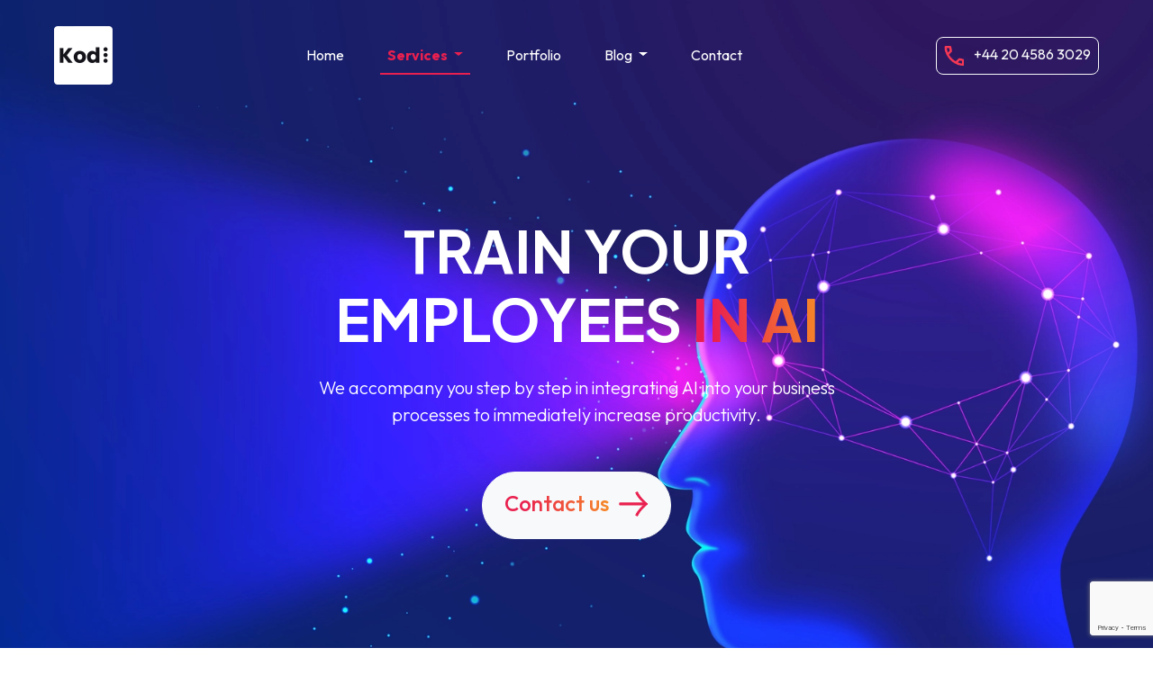

--- FILE ---
content_type: text/html; charset=UTF-8
request_url: https://kodkodkod.studio/en/training-and-workshops
body_size: 9827
content:
<!DOCTYPE html>
<html>
    <head>
        <meta charset="UTF-8">
        <meta name="viewport" content="width=device-width, initial-scale=1">
        <meta name="msapplication-TileColor" content="#E9204F">
        <meta name="theme-color" content="#E9204F">
        <link rel="apple-touch-icon" sizes="180x180" href="https://kodkodkod.b-cdn.net/build/images/apple-touch-icon.c1fd2eaa.png">
        <link rel="icon" type="image/png" sizes="32x32" href="https://kodkodkod.b-cdn.net/build/images/favicon-32x32.8909ada2.png">
        <link rel="icon" type="image/png" sizes="16x16" href="https://kodkodkod.b-cdn.net/build/images/favicon-16x16.1cff774c.png">
        <link rel="manifest" href="https://kodkodkod.b-cdn.net/build/images/site.1c337fa2.webmanifest">
		<link rel="alternate" hreflang="ko" href="https://kodkodkod.studio/ko" />
		<link rel="alternate" hreflang="en" href="https://kodkodkod.studio/en" />
        <link rel="alternate" hreflang="fr" href="https://kodkodkod.studio/fr" />
        <link rel="alternate" hreflang="ci" href="https://kodkodkod.studio/ci" />
        <meta property="og:title" content= "AI Agency: Integrate Artificial Intelligence into Your Business" >
        <meta property="og:site_name" content="KodKodKod Studio">
        <meta property="og:url" content="https://kodkodkod.studio">
        <meta property="og:description" content="Kodkodkod is a web development studio imagined and created by developers.">
        <meta property="og:type" content="website">
        <meta property="og:image" content="https://kodkodkod.b-cdn.net/build/images/newLandingPage/new_logo.e629c63c.png">

        <title>    TRAINING
</title>
        <meta name="description" content="">
        <meta name="google-site-verification" content="4pj0KBdPD6rlDpitVqFGSM_nbSw1byaf3zs3OmzF5uc" />
        <link rel="preconnect" href="https://fonts.googleapis.com">
        <link rel="preconnect" href="https://fonts.gstatic.com" crossorigin>
        <link href="https://fonts.googleapis.com/css2?family=Plus+Jakarta+Sans:ital,wght@0,200..800;1,200..800&display=swap" rel="stylesheet">
        <link href="https://fonts.googleapis.com/css2?family=Outfit:wght@100..900&family=Plus+Jakarta+Sans:ital,wght@0,200..800;1,200..800&display=swap" rel="stylesheet">
        <link href="https://fonts.googleapis.com/css2?family=Outfit:wght@100..900&family=Plus+Jakarta+Sans:ital,wght@0,200..800;1,200..800&family=Space+Grotesk:wght@300..700&display=swap" rel="stylesheet">
                            <link rel="stylesheet" href="https://kodkodkod.b-cdn.net/build/15.ce90e42f.css"><link rel="stylesheet" href="https://kodkodkod.b-cdn.net/build/app.0725cd20.css">
        
        <!-- Meta Pixel Code -->
        <script type="text/javascript">
			!function(f,b,e,v,n,t,s)
			{if(f.fbq)return;n=f.fbq=function(){n.callMethod?
				n.callMethod.apply(n,arguments):n.queue.push(arguments)};
				if(!f._fbq)f._fbq=n;n.push=n;n.loaded=!0;n.version='2.0';
				n.queue=[];t=b.createElement(e);t.async=!0;
				t.src=v;s=b.getElementsByTagName(e)[0];
				s.parentNode.insertBefore(t,s)}(window, document,'script',
				'https://connect.facebook.net/en_US/fbevents.js');
			fbq('init', '628890009100174');
			fbq('track', 'PageView');
        </script>
        <noscript><img height="1" width="1" style="display:none"
                       src="https://www.facebook.com/tr?id=628890009100174&ev=PageView&noscript=1"
        /></noscript>
        <script src="https://www.google.com/recaptcha/api.js?render=6Lf9pe4fAAAAAFzPfm85uGtjUYNO8dsg5P65AYtk"></script>

        <!-- End Meta Pixel Code -->
            </head>

    <!--################# BODY ####################-->

<body class="training" >

		<!-- End Google Tag Manager (noscript) -->

            <!-- Google Tag Manager (noscript) -->
        <noscript>
            <iframe src="https://www.googletagmanager.com/ns.html?id=GTM-NHLPPWC"
        height="0" width="0" style="display:none;visibility:hidden"></iframe></noscript>
        <!-- End Google Tag Manager (noscript) -->
    

    <!-- Link of form-contact -->
                    

    
                
<nav class="navbar navbar-expand-lg position-absolute top-0 start-0 end-0 px-md-5 py-md-4">
	<div class="container-fluid">
		<a class="navbar-brand" href="/en">
			<img src="https://kodkodkod.b-cdn.net/build/images/logos/white.23f0746e.png" alt="Kodkodkod" width="65" height="65">
		</a>
		<button class="navbar-toggler border-0 shadow-none text-white" type="button" data-bs-toggle="offcanvas" data-bs-target="#offcanvasNavbar" aria-controls="offcanvasNavbar" aria-label="Toggle navigation">
			<i class="bi bi-list fs-1"></i>
		</button>
		<div class="offcanvas offcanvas-end w-100 bg-black text-bg-dark" tabindex="-1" id="offcanvasNavbar" aria-labelledby="offcanvasNavbarLabel">
			<div class="offcanvas-header">
				<div class="d-flex justify-content-center align-items-center flex-grow-1">
					<img src="https://kodkodkod.b-cdn.net/build/images/logos/white.23f0746e.png" alt="Kodkodkod" width="65" height="65">
				</div>
				<button type="button" class="btn-close btn-close-white" data-bs-dismiss="offcanvas" aria-label="Close"></button>
			</div>
			<div class="offcanvas-body">
				<ul class="navbar-nav nav-underline justify-content-center flex-grow-1 pe-3 align-items-center">
					<li class="nav-item px-3">
						<a class="nav-link text-white " aria-current="page" href="/en">
							Home 
						</a>
					</li>
					<li class="nav-item px-3 dropdown" id="servicesDropdown">
						<a class="nav-link dropdown-toggle text-white  active " href="#" data-bs-toggle="dropdown" aria-haspopup="true" aria-expanded="false">
							Services
						</a>
						<ul class="dropdown-menu nav-menu" style="left: auto !important;" aria-labelledby="servicesDropdown">
							<li><a class="dropdown-item custom-dropdown" href="/en/consulting-and-coaching">Workshops - Consulting</a></li>
							<li><a class="dropdown-item custom-dropdown" href="/en/training-and-workshops">Training</a></li>
							<li><a class="dropdown-item custom-dropdown" href="/en/service">AI Development</a></li>
						</ul>
					</li>

					<li class="nav-item px-3">
						<a class="nav-link text-white " href="/en/portfolio">Portfolio</a>
					</li>
											<li class="nav-item px-3 dropdown" id="blogDropdown">
							<a class="nav-link dropdown-toggle text-white " href="#" data-bs-toggle="dropdown" aria-haspopup="true" aria-expanded="false">
								Blog
							</a>
							<ul class="dropdown-menu nav-menu" style="left: auto !important;" aria-labelledby="blogDropdown">
								<li><a class="dropdown-item custom-dropdown" href="/en/blog">Blog</a></li>
								<li><a class="dropdown-item custom-dropdown" href="/en/newsletter">Newsletter</a></li>
							</ul>
						</li>
										<li class="nav-item px-3">
						<a class="nav-link text-white " href="/en/contact">Contact</a>
					</li>
				</ul>
				<div class="d-flex justify-content-center">
				<a href="tel:+442045863029"
				   class="btn btn-outline-light rounded-3 d-block mx-auto mt-5 mt-md-0 px-2 px-md-2" type="button" aria-label="Phone">
					<img src="https://kodkodkod.b-cdn.net/build/images/landingPage/tel-icon-4x.e46bd137.png" class="me-2" alt="icon telephone" width="22" height="22">
											+44 20 4586 3029
									</a>
				</div>
			</div>
		</div>
	</div>
</nav>
    

	<div id="kakaoBtn" style="position:fixed;bottom:0;right:0px;padding:20px;z-index: 99999;">

	</div>
            <section class="training-hero d-flex py-5">
    <div class="container py-5">
        <div class="col-12 text-center mb-5 pt-5">
            <div class="d-flex justify-content-center pt-5">
                <h1 class="col-md-7 text-white plus-jakarta-sans display-3 fw-bold mb-4 mt-5">
                    TRAIN YOUR EMPLOYEES <span class="text-gradiant">  IN AI</span>
                </h1>
            </div>
            <div class="d-flex justify-content-center">
                <p class="lead col-md-7 text-white mb-5">
                    We accompany you step by step in integrating AI into your business processes to immediately increase productivity.
                </p>
            </div>
            <a href="https://calendly.com/kodkodkod_maxime/kodkodkod_fr" target="_blank" class="btn btn-light rounded-pill px-4 py-3 mb-md-3" type="button" aria-label="Phone">
                <span class="text-gradiant fw-medium fs-4">Contact us</span>
                <img src="https://kodkodkod.b-cdn.net/build/images/icons/flech.f31408b8.svg" alt="arrow" class="ms-2 mb-2"/>
            </a>
        </div>
    </div>
</section>

    <section class="pt-5" style="background-color: white;">
    <div class="container">
        <h1 class="display-5 space-grotesk text-center fw-medium">We are proud to support them</h1>
        <div class="row justify-content-center align-items-center">
                    <div class="gallery col-sm-10 px-3">
                <img src="https://kodkodkod.b-cdn.net/build/images/clients/canal-noir.1f9b1fd6.png" height="auto" width="150"  alt="the beach">
                <img src="https://kodkodkod.b-cdn.net/build/images/clients/allianz-noir.0567cca9.png" height="auto" width="150"  alt="a girl doing kayak">
                <img src="https://kodkodkod.b-cdn.net/build/images/clients/bnp-paribas-noir.1cf932c3.png" height="auto" width="150"  alt="a small boat in the sea">
                <img src="https://kodkodkod.b-cdn.net/build/images/clients/logo7.17e336da.png" height="auto" width="150"  alt="Decathlon" style="filter: invert(100%);">
                <img src="https://kodkodkod.b-cdn.net/build/images/clients/logo8.8ca85e2d.png" height="auto" width="150"  alt="Hachette" style="filter: invert(100%);">
                <img src="https://kodkodkod.b-cdn.net/build/images/clients/Logo-Renault-noir.d3de53cc.png" height="auto" width="150"  alt="a mountain">
            </div>
                </div>
    </div>
</section>
        <section class="container py-5 border-bottom workshop">
    <div class="row justify-content-between py-5">
        <div class="col-lg-7">
            <h4 class="space-grotesk fw-medium text-primary mb-2 mt-3">OUR TRAININGS</h4>
            <h1 class="space-grotesk display-4 fw-medium mb-5">YOUR COMPANY <br> UNDER AI</h1>
            <div class="works-carousel">
                <div class="carousel-item">
                    <h3 class="space-grotesk fw-medium mb-4">DISCOVERY
                    </h3>
                    <p class="text-secondary">2-hour training developing understanding of the challenges and professional use of AI.</p>
                                            <div class="d-flex justify-content-start align-items-center mb-3">
                            <i class="bi bi-check text-gradiant fs-2"></i>
                            <p class="fs-5 text-secondary mt-2 ms-3">Introduction to AI</p>
                        </div>
                                            <div class="d-flex justify-content-start align-items-center mb-3">
                            <i class="bi bi-check text-gradiant fs-2"></i>
                            <p class="fs-5 text-secondary mt-2 ms-3">History and Impact</p>
                        </div>
                                            <div class="d-flex justify-content-start align-items-center mb-3">
                            <i class="bi bi-check text-gradiant fs-2"></i>
                            <p class="fs-5 text-secondary mt-2 ms-3">Usage and Ethics</p>
                        </div>
                                            <div class="d-flex justify-content-start align-items-center mb-3">
                            <i class="bi bi-check text-gradiant fs-2"></i>
                            <p class="fs-5 text-secondary mt-2 ms-3">Introduction to GPT</p>
                        </div>
                                        <a href="https://calendly.com/kodkodkod_maxime/kodkodkod_fr" target="_blank" class="h4 space-grotesk text-gradiant text-decoration-none mt-5">
                        Contact us
                        <img src="https://kodkodkod.b-cdn.net/build/images/icons/flech.f31408b8.svg" alt="arrow" class="ms-2 d-inline img-flesh-training"/>
                    </a>
                </div>
                <div class="carousel-item">
                    <h3 class="space-grotesk fw-medium mb-4">EXPERT
                    </h3>
                    <p class="text-secondary">One-day training on intermediate-level AI usage to improve productivity.</p>
                                            <div class="d-flex justify-content-start align-items-center mb-3">
                            <i class="bi bi-check text-gradiant fs-2"></i>
                            <p class="fs-5 text-secondary mt-2 ms-3">Introduction to AI &amp; History</p>
                        </div>
                                            <div class="d-flex justify-content-start align-items-center mb-3">
                            <i class="bi bi-check text-gradiant fs-2"></i>
                            <p class="fs-5 text-secondary mt-2 ms-3">Mastery of Sequenced Prompt</p>
                        </div>
                                            <div class="d-flex justify-content-start align-items-center mb-3">
                            <i class="bi bi-check text-gradiant fs-2"></i>
                            <p class="fs-5 text-secondary mt-2 ms-3">Advanced GPT and Perplexity Training</p>
                        </div>
                                            <div class="d-flex justify-content-start align-items-center mb-3">
                            <i class="bi bi-check text-gradiant fs-2"></i>
                            <p class="fs-5 text-secondary mt-2 ms-3">Process-oriented Situational Workshop</p>
                        </div>
                                        <a href="https://calendly.com/kodkodkod_maxime/kodkodkod_fr" target="_blank" class="h4 space-grotesk text-gradiant text-decoration-none mt-5">
                        Contact us
                        <img src="https://kodkodkod.b-cdn.net/build/images/icons/flech.f31408b8.svg" alt="arrow" class="ms-2 d-inline img-flesh-training"/>
                    </a>
                </div>
                <div class="carousel-item">
                    <h3 class="space-grotesk fw-medium mb-4">CUSTOMIZED
                    </h3>
                    <p class="text-secondary">Tailored training adapting to your needs and those of your employees.</p>
                                            <div class="d-flex justify-content-start align-items-center mb-3">
                            <i class="bi bi-check text-gradiant fs-2"></i>
                            <p class="fs-5 text-secondary mt-2 ms-3">Introduction to AI &amp; History</p>
                        </div>
                                            <div class="d-flex justify-content-start align-items-center mb-3">
                            <i class="bi bi-check text-gradiant fs-2"></i>
                            <p class="fs-5 text-secondary mt-2 ms-3">Customized Program</p>
                        </div>
                                            <div class="d-flex justify-content-start align-items-center mb-3">
                            <i class="bi bi-check text-gradiant fs-2"></i>
                            <p class="fs-5 text-secondary mt-2 ms-3">Process-oriented Situational Workshop</p>
                        </div>
                                        <a href="https://calendly.com/kodkodkod_maxime/kodkodkod_fr" target="_blank" class="h4 space-grotesk text-gradiant text-decoration-none mt-5">
                        Contact us
                        <img src="https://kodkodkod.b-cdn.net/build/images/icons/flech.f31408b8.svg" alt="arrow" class="ms-2 d-inline img-flesh-training"/>
                    </a>
                </div>
            </div>
        </div>
        <div class="col-lg-5">
            <img src="https://kodkodkod.b-cdn.net/build/images/works.6786d828.png" alt="canal +" class="img-fluid">
        </div>

    </div>
</section>

    <section class="container py-5 space-grotesk border-bottom">
    <div class="row">
        <div class="col-lg-7">
            <h1 class="display-4 fw-medium mb-5">A training created to &#039;enhance&#039; your employees</h1>
        </div>
    </div>
    <div class="row justify-content-between align-items-center my-5">
        <div class="col-lg-4">
            <img src="https://kodkodkod.b-cdn.net/build/images/icons/1.987e22bf.png" alt="canal +">
            <p class="fs-3 fw-medium mt-3">Chat GPT Workshop</p>
            <p>Learn to master GPT and its entire ecosystem.</p>
        </div>
        <div class="col-lg-4">
            <img src="https://kodkodkod.b-cdn.net/build/images/icons/2.00739078.png" alt="canal +">
            <p class="fs-3 fw-medium mt-3">Midjourney Workshop</p>
            <p>Train in using the world&#039;s most creative AI.</p>
        </div>
        <div class="col-lg-4">
            <img src="https://kodkodkod.b-cdn.net/build/images/icons/3.af75b485.png" alt="canal +">
            <p class="fs-3 fw-medium mt-3">AI Integration Workshop</p>
            <p>We search and find together where AI can have the most impact in your company.</p>
        </div>
    </div>
    <div class="row justify-content-between align-items-center my-5">
        <div class="col-lg-4">
            <img src="https://kodkodkod.b-cdn.net/build/images/icons/4.d1bb0f43.png" alt="canal +">
            <p class="fs-3 fw-medium mt-3">Concrete Use Cases</p>
            <p>We put you in real situations with your own use cases.</p>
        </div>
        <div class="col-lg-4">
            <img src="https://kodkodkod.b-cdn.net/build/images/icons/5.8e25d220.png" alt="canal +">
            <p class="fs-3 fw-medium">Workshops tailored to your needs</p>
            <p>We prepare and adapt all our workshops to your employees and your issues.</p>
        </div>
        <div class="col-lg-4">
            <img src="https://kodkodkod.b-cdn.net/build/images/icons/5.8e25d220.png" alt="canal +">
            <p class="fs-3 fw-medium mt-3">Step by step</p>
            <p>Our trainers know how to effectively accompany you while adapting to your teams and your challenges.</p>
        </div>
    </div>
</section>

    <section class="container py-5 space-grotesk border-bottom">
    <div class="row">
        <div class="col-lg-7">
            <h1 class="display-4 fw-medium mb-5">Our Team Ready to Support You</h1>
        </div>
    </div>
    <div class="row justify-content-between align-items-center my-3">
        <div class="col-lg col-6">
            <img src="https://kodkodkod.b-cdn.net/build/images/components/team/1.22d5f300.png" alt="maxime" class="img-fluid">
        </div>
        <div class="col-lg col-6">
            <img src="https://kodkodkod.b-cdn.net/build/images/components/team/8.4ce8f2c6.png" alt="morgan" class="img-fluid">
        </div>
        <div class="col-lg col-6 mt-lg-0 mt-2 bg-light">
            <div class="row pt-3">
                <div class="col-lg-12 py-5">
                    <p class="display-1 text-gradiant fw-bold">07</p>
                </div>
                <div class="col-lg-12">
                    <p class="fs-6 text-secondary fw-medium">AI Consultants and Trainers</p>
                </div>
            </div>
        </div>
        <div class="col-lg col-6">
            <img src="https://kodkodkod.b-cdn.net/build/images/components/team/2.dac2ce78.png" alt="olivier" class="img-fluid">
        </div>
        <div class="col-lg col-6 mt-lg-0 mt-2">
            <img src="https://kodkodkod.b-cdn.net/build/images/components/team/6.a29227a2.png" alt="yosra" class="img-fluid">
        </div>
    </div>
    <div class="row justify-content-between align-items-center my-3">
        <div class="col-lg col-6">
            <img src="https://kodkodkod.b-cdn.net/build/images/components/team/5.2ce0c2d9.png" alt="dabin" class="img-fluid">
        </div>
        <div class="col-lg col-6 mt-lg-0 mt-2 bg-light">
            <div class="row pt-5">
                <div class="col-lg-12 pt-5">
                    <p class="display-1 text-gradiant fw-bold">10</p>
                </div>
                <div class="col-lg-12 pt-4">
                    <p class="fs-6 text-secondary fw-medium">AI Developers</p>
                </div>
            </div>
        </div>
        <div class="col-lg col-6 mt-lg-0 mt-2">
            <img src="https://kodkodkod.b-cdn.net/build/images/components/team/4.142a6986.png" alt="gary" class="img-fluid">
        </div>
        <div class="col-lg col-6 mt-lg-0 mt-2 bg-light">
            <div class="row pt-5">
                <div class="col-lg-12 pt-5">
                    <p class="display-1 text-gradiant fw-bold">01</p>
                </div>
                <div class="col-lg-12 pt-4">
                    <p class="fs-6 text-secondary fw-medium">AI Technical Director</p>
                </div>
            </div>
        </div>
        <div class="col-lg col-6 mt-lg-0 mt-2">
            <img src="https://kodkodkod.b-cdn.net/build/images/components/team/7.1d5962b5.png" alt="gary" class="img-fluid">
        </div>
    </div>
</section>

    <section class="container py-5">
    <div class="row justify-content-between py-5">
        <div class="col-lg-5">
            <img src="https://kodkodkod.b-cdn.net/build/images/i1.53013d2a.png" alt="canal +" class="img-fluid">
        </div>
        <div class="col-lg-7">
            <h4 class="space-grotesk fw-medium text-primary mb-2">Why Choose Kodkodkod</h4>
            <h2 class="space-grotesk display-4 fw-medium mb-5">TRAIN YOUR TEAMS
                <br>IN AI</h2>
            <div class="accordion mt-3" id="accordionExample">
                <div class="border-top py-4">
                    <h3 class="accordion-header">
                        <button class="accordion-button space-grotesk fw-medium text-secondary fs-3" type="button"
                                data-bs-toggle="collapse" data-bs-target="#collapseOne" aria-expanded="true"
                                aria-controls="collapseOne">
                            <span class="me-4">01</span>Presentation
                        </button>
                    </h3>
                    <div id="collapseOne" class="accordion-collapse collapse show" data-bs-parent="#accordionExample">
                        <div class="accordion-body ms-md-5 text-justify fs-lg-5">
                            We train your employees in the use of AI in the office. Our trainings are made and adapted for all types of companies and all levels. We help you introduce AI with serenity and efficiency.</div>
                    </div>
                </div>
                <div class="border-top py-4">
                    <h3 class="accordion-header">
                        <button class="accordion-button space-grotesk fw-medium text-secondary collapsed fs-3"
                                type="button" data-bs-toggle="collapse" data-bs-target="#collapseTwo"
                                aria-expanded="false" aria-controls="collapseTwo">
                            <span class="me-4">02</span>The Promise
                        </button>
                    </h3>
                    <div id="collapseTwo" class="accordion-collapse collapse" data-bs-parent="#accordionExample">
                        <div class="accordion-body ms-md-5 text-justify fs-lg-5">
                            After our intervention, your employees will understand that AI is a tool that will enhance them rather than replace them. They will know when during the day AI can help them save time and will be able to transmit to the entire company the charter of good AI usage. </div>
                    </div>
                </div>
                <div class="border-top py-4">
                    <h3 class="accordion-header">
                        <button class="accordion-button space-grotesk fw-medium text-secondary collapsed fs-3"
                                type="button" data-bs-toggle="collapse" data-bs-target="#collapseThree"
                                aria-expanded="false" aria-controls="collapseThree">
                            <span class="me-4">03</span>Objectives
                        </button>
                    </h3>
                    <div id="collapseThree" class="accordion-collapse collapse" data-bs-parent="#accordionExample">
                        <div class="accordion-body ms-md-5 text-justify fs-lg-5">
                            The objectives are simple: acculturation, productivity gain, time saving, security improvement. We increase the efficiency of your business processes. </div>
                    </div>
                </div>
                <div class="border-top py-4">
                    <h3 class="accordion-header">
                        <button class="accordion-button space-grotesk fw-medium text-secondary collapsed fs-3"
                                type="button" data-bs-toggle="collapse" data-bs-target="#collapseFour"
                                aria-expanded="false" aria-controls="collapseFour">
                            <span class="me-4">04</span>Who is it for?
                        </button>
                    </h3>
                    <div id="collapseFour" class="accordion-collapse collapse"
                         data-bs-parent="#accordionExample">
                        <div class="accordion-body ms-md-5 text-justify fs-lg-5">
                            Our trainings are tailored to support any type of team or department in a company: marketing, HR, legal, management... We study in advance and with you your business processes in order to be as relevant as possible.  </div>
                    </div>
                </div>
                <div class="border-top py-4">
                    <h3 class="accordion-header">
                        <button class="accordion-button space-grotesk fw-medium text-secondary collapsed fs-3"
                                type="button" data-bs-toggle="collapse" data-bs-target="#collapseFive"
                                aria-expanded="false" aria-controls="collapseFive">
                            <span class="me-4">05</span>Prerequisites
                        </button>
                    </h3>
                    <div id="collapseFive" class="accordion-collapse collapse"
                         data-bs-parent="#accordionExample">
                        <div class="accordion-body ms-md-5 text-justify fs-lg-5">
                            None. Or at least only the willingness to integrate AI into your company. All our trainings are adapted for beginners.</div>
                    </div>

                </div>
                <div class="border-top py-4">
                    <h3 class="accordion-header">
                        <button class="accordion-button space-grotesk fw-medium text-secondary collapsed fs-3"
                                type="button" data-bs-toggle="collapse" data-bs-target="#collapseSix"
                                aria-expanded="false" aria-controls="collapseFour">
                            <span class="me-4">06</span>Pedagogical Approach
                        </button>
                    </h3>
                    <div id="collapseSix" class="accordion-collapse collapse"
                         data-bs-parent="#accordionExample">
                        <div class="accordion-body ms-md-5 text-justify fs-lg-5">
                            Action! AI in theory sounds great, in practice, it really is. We are convinced that only by doing can we learn. All our trainings are oriented towards your use cases and you actively participate in their construction.  </div>
                    </div>
                </div>
                <div class="border-top border-bottom py-4">
                    <h3 class="accordion-header">
                        <button class="accordion-button space-grotesk fw-medium text-secondary collapsed fs-3"
                                type="button" data-bs-toggle="collapse" data-bs-target="#collapseSeven"
                                aria-expanded="false" aria-controls="collapseFour">
                            <span class="me-4">07</span>Duration
                        </button>
                    </h3>
                    <div id="collapseSeven" class="accordion-collapse collapse"
                         data-bs-parent="#accordionExample">
                        <div class="accordion-body ms-md-5 text-justify fs-lg-5">
                            It depends on your needs. We have several formats: 2 hours, one day or more. We adapt to your situation.  </div>
                    </div>
                </div>
            </div>
        </div>
    </div>
</section>
<section class="container py-5">
    <div class="row justify-content-between text-justify py-5">
        <div class="col-lg-6 pe-md-3">
            <p class="fs-5 text-secondary mb-5">
                Kodkodkod&#039;s AI training boosts productivity and innovation through artificial intelligence and task automation. Aimed at employees and teams in companies, it develops skills to improve all your business processes. Guided by Morgan and his team, participants learn to apply AI effectively and cultivate an innovative spirit in the daily use of AI. This program transforms your employees into key players in innovation, using AI as a lever and tool for performance rather than replacing humans.
            </p>
            <a href="https://calendly.com/kodkodkod_maxime/kodkodkod_fr" target="_blank" class="h4 space-grotesk text-gradiant text-decoration-none">
                Request an appointment
                <img src="https://kodkodkod.b-cdn.net/build/images/icons/flech.f31408b8.svg"
                    alt="arrow" class="ms-2" width="25"/>
            </a>
        </div>
        <div class="col-lg-6 pe-md-3 d-flex justify-content-center">
            <img src="https://kodkodkod.b-cdn.net/build/images/morgan.0cac9ac1.png" alt="" class="img-fluid w-60">
        </div>
    </div>
</section>

    <section class="space-grotesk" style="background-color: #f4f5fa;">
	<div class="container">
		<div class="row justify-content-center p-3">
			<h1 class="col-md-7 display-6 text-center fw-bolder pb-5 testimonial-title">What our customers say</h1>
			<div class="testimonial-carousel">
				<div class="carousel-item">
					<div class="row justify-content-center">
						<div class="col-md-6 d-flex justify-content-center align-items-start mb-3 mb-md-5">
							<img src="https://kodkodkod.b-cdn.net/build/images/testimonial/urgence-docteurs-logo.5301f390.png" class="w-25" alt="Mike">
							<div class="ms-2">
								<h2>Mike M.</h2>
								<p class="fs-6 fs-md-4">Co-founder Emergency Doctors</p>
							</div>
						</div>
						<div class="col-md-9 px-3">
							<h2 class="fs-4 text-center h-line testimonial">
								We had the pleasure of collaborating with the Kodkodkod studio.
								He accompanied us during the technical development of our company.
								The developers have exchanged with us, they are rigorous and share their know-how.
							</h2>
						</div>
					</div>
				</div>
				<div class="carousel-item">
					<div class="row justify-content-center">
						<div class="col-md-6 d-flex justify-content-center align-items-start mb-3 mb-md-5">
							<img src="https://kodkodkod.b-cdn.net/build/images/testimonial/brands_1_jarvis.d0edfc14.png" class="w-25" alt="jarvis">
							<div class="ms-2">
								<h2>Alexandre J.</h2>
								<p class="fs-6 fs-md-4">CEO</p>
							</div>
						</div>
						<div class="col-md-9 px-3">
							<h2 class="fs-4 text-center h-line testimonial">
								The studio accompanied us on the improvement of one of the modules of our application.
								The developer did a great job and was very professional from start to finish.
								We are already working with KodKodKod on other projects.
							</h2>
						</div>
					</div>
				</div>
				<div class="carousel-item">
					<div class="row justify-content-center">
						<div class="col-md-6 d-flex justify-content-center align-items-start mb-3 mb-md-5">
							<img src="https://kodkodkod.b-cdn.net/build/images/testimonial/blue-synaps-logo.19df4a1e.png" class="w-25" alt="synaps">
							<div class="ms-2">
								<h2>Antoine B.</h2>
								<p class="fs-6 fs-md-4">CEO</p>
							</div>
						</div>
						<div class="col-md-9 px-3">
							<h2 class="fs-4 text-center h-line testimonial">
								The Kodkodkod studio demonstrates great professionalism, we highly recommend it.
								The developer was able to integrate into a project with little context and move forward with pedagogy.
								The quality of the development delivered fully meets our expectations. Thanks!
							</h2>
						</div>
					</div>
				</div>
				<div class="carousel-item">
					<div class="row justify-content-center">
						<div class="col-md-6 d-flex justify-content-center align-items-start mb-3 mb-md-5">
							<img src="https://kodkodkod.b-cdn.net/build/images/testimonial/eskimoz.6d872dcc.png" class="w-25" alt="eskimoz">
							<div class="ms-2">
								<h2>Andrea G.</h2>
								<p class="fs-6 fs-md-4">CEO</p>
							</div>
						</div>
						<div class="col-md-9 px-3">
							<h2 class="fs-4 text-center h-line testimonial">
								Maxime, the developer, is attentive and very responsive.
								He goes to the end of things by showing great flexibility, which allows him to finalize the tasks in detail.
								He understands the technical constraints. It is a real partnership and not a simple client/supplier relationship.
							</h2>
						</div>
					</div>
				</div>
			</div>
		</div>
	</div>
</section>

    <section class="container py-5 border-bottom border-top">
	<div class="row pt-5 justify-content-between">
		<div class="col-lg-6 space-grotesk">
			<h1 class="col-lg-8 display-4 fw-bolder mb-4">Who can benefit?</h1>
		</div>
		<div class="col-lg-6 text-justify">
			<p class="fs-5 text-secondary">
				Our AI support is accessible to all types of businesses, all sectors of activity, and all services. We adapt our support to your own use cases, your own issues, your needs, and your business processes.
			</p>
		</div>
	</div>
	<div class="benefits-carousel py-5">
		<div class="carousel-item px-2">
			<img src="https://kodkodkod.b-cdn.net/build/images/benefits/Agroalimentaire.91c20e22.jpg" alt="Morgan B." class="w-100 mb-2">
			<h5>Food Industry</h5>
					</div>
		<div class="carousel-item px-2">
			<img src="https://kodkodkod.b-cdn.net/build/images/benefits/Mode - Luxe.9a86d545.jpg" alt="Morgan B." class="w-100 mb-2">
			<h5>Fashion &amp; Luxury</h5>
					</div>
		<div class="carousel-item px-2">
			<img src="https://kodkodkod.b-cdn.net/build/images/benefits/Banque-Assurance.41bd2e43.jpg" alt="Morgan B." class="w-100 mb-2">
			<h5>Banking / Insurance</h5>
					</div>
		<div class="carousel-item px-2">
			<img src="https://kodkodkod.b-cdn.net/build/images/benefits/Études et conseils.c669190b.jpg" alt="Morgan B." class="w-100 mb-2">
			<h5>Consulting</h5>
					</div>

		<div class="carousel-item px-2">
			<img src="https://kodkodkod.b-cdn.net/build/images/benefits/Services aux entreprises.9c9d68e1.jpg" alt="Morgan B." class="w-100 mb-2">
			<h5>Business Services</h5>
					</div>

		<div class="carousel-item px-2">
			<img src="https://kodkodkod.b-cdn.net/build/images/benefits/Transports.50a4e8df.jpg" alt="Morgan B." class="w-100 mb-2">
			<h5>Transport / Logistics</h5>
					</div>

		<div class="carousel-item px-2">
			<img src="https://kodkodkod.b-cdn.net/build/images/benefits/Informatique.60107bbf.jpg" alt="Morgan B." class="w-100 mb-2">
			<h5>IT / Telecoms</h5>
					</div>

		<div class="carousel-item px-2">
			<img src="https://kodkodkod.b-cdn.net/build/images/benefits/Automobile.2bf6487e.jpg" alt="Morgan B." class="w-100 mb-2">
			<h5>Automotive</h5>
					</div>

		<div class="carousel-item px-2">
			<img src="https://kodkodkod.b-cdn.net/build/images/benefits/Autre.a345100c.jpg" alt="Morgan B." class="w-100 mb-2">
			<h5>And all the others</h5>
					</div>
	</div>
</section>


    <!--################# FOOTER ####################-->
    <div class="newsletter">
    <form action="/add-member" method="post">
        <div class="div">
            <div class="div-2 py-3 rounded-4 pb-5" style="box-shadow: rgba(0, 0, 0, 0.24) 0px 3px 8px;">
                <div class="div-3">Don’t miss any updates with our Newsletter</div>
                <div class="div-4">
                    <input type="hidden" name="_token" value="3577c42.Zg3wB9WSTLNdpLvtJKbZ8ZuRzPEc-JGaDsqEXMdkyeQ.UDikUeTmIsYvyOHeFceQgPfavcZkt-HWP5DGM_5d-JVVdK81oMV8xQ3d1A">
                    <input type="email" id="newsletter-email" name="email" placeholder="Email" required />
                    <button type="submit">
                        <img loading="lazy" src="https://kodkodkod.b-cdn.net/build/images/icons/flech.f31408b8.svg" class="img">
                    </button>
                </div>
            </div>
        </div>
    </form>
</div>
            <div class="footer custom-margin-footer">
  <div class="div">
    <div class="div-2">
        <div class="div-3">
            <div class="div-4">
                <div class="column">
                    <div class="div-5">
                        <div class="div-6">Let’s talk about the AI Project</div>
                        <div class="div-7"></div>
                        <div class="div-8">
                            <div class="div-9">
                              <span>Connect with an expert</span>
                            </div>
                            <div class="div-9">
                              <span>In less than 24 hours</span>
                            </div>
                            <div class="div-9">
                              <span>Available immediately</span>
                            </div>
                        </div>
                    </div>
                </div>
                <div class="column-2">
                    <form id="contactForm" data-url="/en/footer-contact" method="POST" class="div-17 needs-validation" novalidate>
                        <!-- First Name Field -->
                        <label for="firstName">First name</label>
                        <input type="text" id="firstName" name="firstName"  placeholder="First name" class="was-validated" required/>
                        <div class="invalid-feedback error-firstName">
                            Please provide your name
                        </div>

                        <!-- Email Field -->
                        <label for="email">E-mail</label>
                        <input type="email" id="email" name="email"  placeholder="E-mail" required/>
                        <div class="invalid-feedback error-email">
                            Please provide a valid email.
                        </div>

                        <!-- Message Field -->
                        <label for="message">Message</label>
                        <textarea id="message" name="message" required placeholder="ex: I want to build a website..."></textarea>
                        <div class="invalid-feedback error-message">
                            Please provide a message.
                        </div>

                        <!-- Send Button -->
                        <div class="d-flex justify-content-end">
                            <button class="h2 space-grotesk text-gradiant text-decoration-none mt-5 border-0 fw-bold" type="submit" id="submitButton">
                                Send
                                <img loading="lazy" src="https://cdn.builder.io/api/v1/image/assets/TEMP/50c97134f0c9170286f30ac0ed74faea9dfc42a99b316e3cb022e04e2a348896?" alt="arrow" class="ms-2"/>
                            </button>
                        </div>
                    </form>
                </div>
            </div>
        </div>
        <div class="div-29"></div>
        <div class="div-30">
            <div class="div-31">
                <div class="div-32">Get in touch</div>
                <div class="div-33"><a href="tel:+44 20 4586 3029">+44 20 4586 3029</a></div>
                            </div>
            <div class="div-35">
                <!-- Navigation Links -->
                <div class="div-36">
                    <a href="/">Home </a>
                </div>
                <div class="div-37">   <a href="#services">Services</a></div>
                <div class="div-38">
                                            <a href="/en/blog">Blog</a>
                                    </div>
                <div class="div-39">
                    <a href="/fr/contact">
                        Contact
                    </a>
                </div>
            </div>
        </div>
        <div class="div-45 mb-3">
            <div class="div-46">
                <div class="div-47"><a href="/conditions-generales">Terms &amp; Conditions</a></div>
                <div class="div-48"><a href="/politique-confidentialite">Privacy Policy</a></div>
            </div>
                            <div class="div-51">
                    <a href="https://www.linkedin.com/company/kodkodkod-studio" target="_blank">
                    <img
                            loading="lazy"
                            src="https://kodkodkod.b-cdn.net/build/images/icons/icon_linkenin.5479da3b.svg"
                            class="img-6"
                    />
                    </a>
                    <a href="https://www.facebook.com/KodKodKodStudio" target="_blank">
                    <img
                            loading="lazy"
                            src="https://kodkodkod.b-cdn.net/build/images/icons/facebook_icon.3f307560.svg"
                            class="img-7"
                    />
                    </a>
                </div>
                    </div>
    </div>
  </div>
</div>
    
        
        
        
                    <!-- Google Tag Manager -->
            <script>(function(w,d,s,l,i){w[l]=w[l]||[];w[l].push({'gtm.start':
                        new Date().getTime(),event:'gtm.js'});var f=d.getElementsByTagName(s)[0],
                    j=d.createElement(s),dl=l!='dataLayer'?'&l='+l:'';j.async=true;j.src=
                    'https://www.googletagmanager.com/gtm.js?id='+i+dl;f.parentNode.insertBefore(j,f);
                })(window,document,'script','dataLayer','GTM-NHLPPWC');</script>
            <!-- End Google Tag Manager -->

            <!-- Google tag (gtag.js) -->
            <script async src="https://www.googletagmanager.com/gtag/js?id=AW-301951260"></script>
            <script>
                window.dataLayer = window.dataLayer || [];
                function gtag(){dataLayer.push(arguments);}
                gtag('js', new Date());

                gtag('config', 'AW-301951260');
            </script>
        
                    <script src="https://kodkodkod.b-cdn.net/build/runtime.e083303e.js" defer></script><script src="https://kodkodkod.b-cdn.net/build/224.0e8b3f21.js" defer></script><script src="https://kodkodkod.b-cdn.net/build/263.1418e8de.js" defer></script><script src="https://kodkodkod.b-cdn.net/build/app.ddd0f910.js" defer></script>
        
		<!--javascript -->
		
        
        <script src="https://cdn.jsdelivr.net/npm/feather-icons/dist/feather.min.js" async></script>
		<script src="https://unpkg.com/aos@2.3.1/dist/aos.js" async></script>
        <script type="text/javascript" async>
			AOS.init();
        </script>

        <script type="text/javascript" async>

            document.addEventListener('DOMContentLoaded', (event) => {
                const form = document.querySelector('.newsletter form');

                form.addEventListener('submit', function(e) {
                    e.preventDefault(); // Prevent the form from submitting through HTTP POST

                    // Submit the form data using AJAX or Fetch API
                    fetch('/add-member', {
                        method: 'POST',
                        body: new FormData(form),
                        // Additional headers and options as needed
                    }).then(response => {
                        // Handle the response
                        if(response.ok) {
                            Toastify({
                                text: "Subscription successful!",
                                backgroundColor: "linear-gradient(to right, #00b09b, #96c93d)",
                                className: "info",
                                position: "right", // Position toast on the right
                                close: true, // Show close button
                            }).showToast();
							form.reset();

                            // Optional: Clear the form or redirect the user
                        } else {
                            // Handle failure
                            Toastify({
                                text: "Subscription failed. Please try again.",
                                backgroundColor: "linear-gradient(to right, #ff5f6d, #ffc371)",
                                className: "info",
                                position: "right", // Position toast on the right
                                close: true, // Show close button
                            }).showToast();
                        }
                    }).catch(error => {
                        console.error('Error:', error);
                        Toastify({
                            text: "Subscription failed. Please try again.",
                            backgroundColor: "linear-gradient(to right, #ff5f6d, #ffc371)",
                            className: "info",
                            position: "right", // Position toast on the right
                            close: true, // Show close button
                        }).showToast();
                    });
                });
            });
        </script>

        <script type="text/javascript" async>
            (function(c,l,a,r,i,t,y){
                c[a]=c[a]||function(){(c[a].q=c[a].q||[]).push(arguments)};
                t=l.createElement(r);t.async=1;t.src="https://www.clarity.ms/tag/"+i;
                y=l.getElementsByTagName(r)[0];y.parentNode.insertBefore(t,y);
            })(window, document, "clarity", "script", "gq0p7728vz");
        </script>
                    </body>
</html>


--- FILE ---
content_type: text/html; charset=utf-8
request_url: https://www.google.com/recaptcha/api2/anchor?ar=1&k=6Lf9pe4fAAAAAFzPfm85uGtjUYNO8dsg5P65AYtk&co=aHR0cHM6Ly9rb2Rrb2Rrb2Quc3R1ZGlvOjQ0Mw..&hl=en&v=PoyoqOPhxBO7pBk68S4YbpHZ&size=invisible&anchor-ms=20000&execute-ms=30000&cb=yzpoikfgjq79
body_size: 48663
content:
<!DOCTYPE HTML><html dir="ltr" lang="en"><head><meta http-equiv="Content-Type" content="text/html; charset=UTF-8">
<meta http-equiv="X-UA-Compatible" content="IE=edge">
<title>reCAPTCHA</title>
<style type="text/css">
/* cyrillic-ext */
@font-face {
  font-family: 'Roboto';
  font-style: normal;
  font-weight: 400;
  font-stretch: 100%;
  src: url(//fonts.gstatic.com/s/roboto/v48/KFO7CnqEu92Fr1ME7kSn66aGLdTylUAMa3GUBHMdazTgWw.woff2) format('woff2');
  unicode-range: U+0460-052F, U+1C80-1C8A, U+20B4, U+2DE0-2DFF, U+A640-A69F, U+FE2E-FE2F;
}
/* cyrillic */
@font-face {
  font-family: 'Roboto';
  font-style: normal;
  font-weight: 400;
  font-stretch: 100%;
  src: url(//fonts.gstatic.com/s/roboto/v48/KFO7CnqEu92Fr1ME7kSn66aGLdTylUAMa3iUBHMdazTgWw.woff2) format('woff2');
  unicode-range: U+0301, U+0400-045F, U+0490-0491, U+04B0-04B1, U+2116;
}
/* greek-ext */
@font-face {
  font-family: 'Roboto';
  font-style: normal;
  font-weight: 400;
  font-stretch: 100%;
  src: url(//fonts.gstatic.com/s/roboto/v48/KFO7CnqEu92Fr1ME7kSn66aGLdTylUAMa3CUBHMdazTgWw.woff2) format('woff2');
  unicode-range: U+1F00-1FFF;
}
/* greek */
@font-face {
  font-family: 'Roboto';
  font-style: normal;
  font-weight: 400;
  font-stretch: 100%;
  src: url(//fonts.gstatic.com/s/roboto/v48/KFO7CnqEu92Fr1ME7kSn66aGLdTylUAMa3-UBHMdazTgWw.woff2) format('woff2');
  unicode-range: U+0370-0377, U+037A-037F, U+0384-038A, U+038C, U+038E-03A1, U+03A3-03FF;
}
/* math */
@font-face {
  font-family: 'Roboto';
  font-style: normal;
  font-weight: 400;
  font-stretch: 100%;
  src: url(//fonts.gstatic.com/s/roboto/v48/KFO7CnqEu92Fr1ME7kSn66aGLdTylUAMawCUBHMdazTgWw.woff2) format('woff2');
  unicode-range: U+0302-0303, U+0305, U+0307-0308, U+0310, U+0312, U+0315, U+031A, U+0326-0327, U+032C, U+032F-0330, U+0332-0333, U+0338, U+033A, U+0346, U+034D, U+0391-03A1, U+03A3-03A9, U+03B1-03C9, U+03D1, U+03D5-03D6, U+03F0-03F1, U+03F4-03F5, U+2016-2017, U+2034-2038, U+203C, U+2040, U+2043, U+2047, U+2050, U+2057, U+205F, U+2070-2071, U+2074-208E, U+2090-209C, U+20D0-20DC, U+20E1, U+20E5-20EF, U+2100-2112, U+2114-2115, U+2117-2121, U+2123-214F, U+2190, U+2192, U+2194-21AE, U+21B0-21E5, U+21F1-21F2, U+21F4-2211, U+2213-2214, U+2216-22FF, U+2308-230B, U+2310, U+2319, U+231C-2321, U+2336-237A, U+237C, U+2395, U+239B-23B7, U+23D0, U+23DC-23E1, U+2474-2475, U+25AF, U+25B3, U+25B7, U+25BD, U+25C1, U+25CA, U+25CC, U+25FB, U+266D-266F, U+27C0-27FF, U+2900-2AFF, U+2B0E-2B11, U+2B30-2B4C, U+2BFE, U+3030, U+FF5B, U+FF5D, U+1D400-1D7FF, U+1EE00-1EEFF;
}
/* symbols */
@font-face {
  font-family: 'Roboto';
  font-style: normal;
  font-weight: 400;
  font-stretch: 100%;
  src: url(//fonts.gstatic.com/s/roboto/v48/KFO7CnqEu92Fr1ME7kSn66aGLdTylUAMaxKUBHMdazTgWw.woff2) format('woff2');
  unicode-range: U+0001-000C, U+000E-001F, U+007F-009F, U+20DD-20E0, U+20E2-20E4, U+2150-218F, U+2190, U+2192, U+2194-2199, U+21AF, U+21E6-21F0, U+21F3, U+2218-2219, U+2299, U+22C4-22C6, U+2300-243F, U+2440-244A, U+2460-24FF, U+25A0-27BF, U+2800-28FF, U+2921-2922, U+2981, U+29BF, U+29EB, U+2B00-2BFF, U+4DC0-4DFF, U+FFF9-FFFB, U+10140-1018E, U+10190-1019C, U+101A0, U+101D0-101FD, U+102E0-102FB, U+10E60-10E7E, U+1D2C0-1D2D3, U+1D2E0-1D37F, U+1F000-1F0FF, U+1F100-1F1AD, U+1F1E6-1F1FF, U+1F30D-1F30F, U+1F315, U+1F31C, U+1F31E, U+1F320-1F32C, U+1F336, U+1F378, U+1F37D, U+1F382, U+1F393-1F39F, U+1F3A7-1F3A8, U+1F3AC-1F3AF, U+1F3C2, U+1F3C4-1F3C6, U+1F3CA-1F3CE, U+1F3D4-1F3E0, U+1F3ED, U+1F3F1-1F3F3, U+1F3F5-1F3F7, U+1F408, U+1F415, U+1F41F, U+1F426, U+1F43F, U+1F441-1F442, U+1F444, U+1F446-1F449, U+1F44C-1F44E, U+1F453, U+1F46A, U+1F47D, U+1F4A3, U+1F4B0, U+1F4B3, U+1F4B9, U+1F4BB, U+1F4BF, U+1F4C8-1F4CB, U+1F4D6, U+1F4DA, U+1F4DF, U+1F4E3-1F4E6, U+1F4EA-1F4ED, U+1F4F7, U+1F4F9-1F4FB, U+1F4FD-1F4FE, U+1F503, U+1F507-1F50B, U+1F50D, U+1F512-1F513, U+1F53E-1F54A, U+1F54F-1F5FA, U+1F610, U+1F650-1F67F, U+1F687, U+1F68D, U+1F691, U+1F694, U+1F698, U+1F6AD, U+1F6B2, U+1F6B9-1F6BA, U+1F6BC, U+1F6C6-1F6CF, U+1F6D3-1F6D7, U+1F6E0-1F6EA, U+1F6F0-1F6F3, U+1F6F7-1F6FC, U+1F700-1F7FF, U+1F800-1F80B, U+1F810-1F847, U+1F850-1F859, U+1F860-1F887, U+1F890-1F8AD, U+1F8B0-1F8BB, U+1F8C0-1F8C1, U+1F900-1F90B, U+1F93B, U+1F946, U+1F984, U+1F996, U+1F9E9, U+1FA00-1FA6F, U+1FA70-1FA7C, U+1FA80-1FA89, U+1FA8F-1FAC6, U+1FACE-1FADC, U+1FADF-1FAE9, U+1FAF0-1FAF8, U+1FB00-1FBFF;
}
/* vietnamese */
@font-face {
  font-family: 'Roboto';
  font-style: normal;
  font-weight: 400;
  font-stretch: 100%;
  src: url(//fonts.gstatic.com/s/roboto/v48/KFO7CnqEu92Fr1ME7kSn66aGLdTylUAMa3OUBHMdazTgWw.woff2) format('woff2');
  unicode-range: U+0102-0103, U+0110-0111, U+0128-0129, U+0168-0169, U+01A0-01A1, U+01AF-01B0, U+0300-0301, U+0303-0304, U+0308-0309, U+0323, U+0329, U+1EA0-1EF9, U+20AB;
}
/* latin-ext */
@font-face {
  font-family: 'Roboto';
  font-style: normal;
  font-weight: 400;
  font-stretch: 100%;
  src: url(//fonts.gstatic.com/s/roboto/v48/KFO7CnqEu92Fr1ME7kSn66aGLdTylUAMa3KUBHMdazTgWw.woff2) format('woff2');
  unicode-range: U+0100-02BA, U+02BD-02C5, U+02C7-02CC, U+02CE-02D7, U+02DD-02FF, U+0304, U+0308, U+0329, U+1D00-1DBF, U+1E00-1E9F, U+1EF2-1EFF, U+2020, U+20A0-20AB, U+20AD-20C0, U+2113, U+2C60-2C7F, U+A720-A7FF;
}
/* latin */
@font-face {
  font-family: 'Roboto';
  font-style: normal;
  font-weight: 400;
  font-stretch: 100%;
  src: url(//fonts.gstatic.com/s/roboto/v48/KFO7CnqEu92Fr1ME7kSn66aGLdTylUAMa3yUBHMdazQ.woff2) format('woff2');
  unicode-range: U+0000-00FF, U+0131, U+0152-0153, U+02BB-02BC, U+02C6, U+02DA, U+02DC, U+0304, U+0308, U+0329, U+2000-206F, U+20AC, U+2122, U+2191, U+2193, U+2212, U+2215, U+FEFF, U+FFFD;
}
/* cyrillic-ext */
@font-face {
  font-family: 'Roboto';
  font-style: normal;
  font-weight: 500;
  font-stretch: 100%;
  src: url(//fonts.gstatic.com/s/roboto/v48/KFO7CnqEu92Fr1ME7kSn66aGLdTylUAMa3GUBHMdazTgWw.woff2) format('woff2');
  unicode-range: U+0460-052F, U+1C80-1C8A, U+20B4, U+2DE0-2DFF, U+A640-A69F, U+FE2E-FE2F;
}
/* cyrillic */
@font-face {
  font-family: 'Roboto';
  font-style: normal;
  font-weight: 500;
  font-stretch: 100%;
  src: url(//fonts.gstatic.com/s/roboto/v48/KFO7CnqEu92Fr1ME7kSn66aGLdTylUAMa3iUBHMdazTgWw.woff2) format('woff2');
  unicode-range: U+0301, U+0400-045F, U+0490-0491, U+04B0-04B1, U+2116;
}
/* greek-ext */
@font-face {
  font-family: 'Roboto';
  font-style: normal;
  font-weight: 500;
  font-stretch: 100%;
  src: url(//fonts.gstatic.com/s/roboto/v48/KFO7CnqEu92Fr1ME7kSn66aGLdTylUAMa3CUBHMdazTgWw.woff2) format('woff2');
  unicode-range: U+1F00-1FFF;
}
/* greek */
@font-face {
  font-family: 'Roboto';
  font-style: normal;
  font-weight: 500;
  font-stretch: 100%;
  src: url(//fonts.gstatic.com/s/roboto/v48/KFO7CnqEu92Fr1ME7kSn66aGLdTylUAMa3-UBHMdazTgWw.woff2) format('woff2');
  unicode-range: U+0370-0377, U+037A-037F, U+0384-038A, U+038C, U+038E-03A1, U+03A3-03FF;
}
/* math */
@font-face {
  font-family: 'Roboto';
  font-style: normal;
  font-weight: 500;
  font-stretch: 100%;
  src: url(//fonts.gstatic.com/s/roboto/v48/KFO7CnqEu92Fr1ME7kSn66aGLdTylUAMawCUBHMdazTgWw.woff2) format('woff2');
  unicode-range: U+0302-0303, U+0305, U+0307-0308, U+0310, U+0312, U+0315, U+031A, U+0326-0327, U+032C, U+032F-0330, U+0332-0333, U+0338, U+033A, U+0346, U+034D, U+0391-03A1, U+03A3-03A9, U+03B1-03C9, U+03D1, U+03D5-03D6, U+03F0-03F1, U+03F4-03F5, U+2016-2017, U+2034-2038, U+203C, U+2040, U+2043, U+2047, U+2050, U+2057, U+205F, U+2070-2071, U+2074-208E, U+2090-209C, U+20D0-20DC, U+20E1, U+20E5-20EF, U+2100-2112, U+2114-2115, U+2117-2121, U+2123-214F, U+2190, U+2192, U+2194-21AE, U+21B0-21E5, U+21F1-21F2, U+21F4-2211, U+2213-2214, U+2216-22FF, U+2308-230B, U+2310, U+2319, U+231C-2321, U+2336-237A, U+237C, U+2395, U+239B-23B7, U+23D0, U+23DC-23E1, U+2474-2475, U+25AF, U+25B3, U+25B7, U+25BD, U+25C1, U+25CA, U+25CC, U+25FB, U+266D-266F, U+27C0-27FF, U+2900-2AFF, U+2B0E-2B11, U+2B30-2B4C, U+2BFE, U+3030, U+FF5B, U+FF5D, U+1D400-1D7FF, U+1EE00-1EEFF;
}
/* symbols */
@font-face {
  font-family: 'Roboto';
  font-style: normal;
  font-weight: 500;
  font-stretch: 100%;
  src: url(//fonts.gstatic.com/s/roboto/v48/KFO7CnqEu92Fr1ME7kSn66aGLdTylUAMaxKUBHMdazTgWw.woff2) format('woff2');
  unicode-range: U+0001-000C, U+000E-001F, U+007F-009F, U+20DD-20E0, U+20E2-20E4, U+2150-218F, U+2190, U+2192, U+2194-2199, U+21AF, U+21E6-21F0, U+21F3, U+2218-2219, U+2299, U+22C4-22C6, U+2300-243F, U+2440-244A, U+2460-24FF, U+25A0-27BF, U+2800-28FF, U+2921-2922, U+2981, U+29BF, U+29EB, U+2B00-2BFF, U+4DC0-4DFF, U+FFF9-FFFB, U+10140-1018E, U+10190-1019C, U+101A0, U+101D0-101FD, U+102E0-102FB, U+10E60-10E7E, U+1D2C0-1D2D3, U+1D2E0-1D37F, U+1F000-1F0FF, U+1F100-1F1AD, U+1F1E6-1F1FF, U+1F30D-1F30F, U+1F315, U+1F31C, U+1F31E, U+1F320-1F32C, U+1F336, U+1F378, U+1F37D, U+1F382, U+1F393-1F39F, U+1F3A7-1F3A8, U+1F3AC-1F3AF, U+1F3C2, U+1F3C4-1F3C6, U+1F3CA-1F3CE, U+1F3D4-1F3E0, U+1F3ED, U+1F3F1-1F3F3, U+1F3F5-1F3F7, U+1F408, U+1F415, U+1F41F, U+1F426, U+1F43F, U+1F441-1F442, U+1F444, U+1F446-1F449, U+1F44C-1F44E, U+1F453, U+1F46A, U+1F47D, U+1F4A3, U+1F4B0, U+1F4B3, U+1F4B9, U+1F4BB, U+1F4BF, U+1F4C8-1F4CB, U+1F4D6, U+1F4DA, U+1F4DF, U+1F4E3-1F4E6, U+1F4EA-1F4ED, U+1F4F7, U+1F4F9-1F4FB, U+1F4FD-1F4FE, U+1F503, U+1F507-1F50B, U+1F50D, U+1F512-1F513, U+1F53E-1F54A, U+1F54F-1F5FA, U+1F610, U+1F650-1F67F, U+1F687, U+1F68D, U+1F691, U+1F694, U+1F698, U+1F6AD, U+1F6B2, U+1F6B9-1F6BA, U+1F6BC, U+1F6C6-1F6CF, U+1F6D3-1F6D7, U+1F6E0-1F6EA, U+1F6F0-1F6F3, U+1F6F7-1F6FC, U+1F700-1F7FF, U+1F800-1F80B, U+1F810-1F847, U+1F850-1F859, U+1F860-1F887, U+1F890-1F8AD, U+1F8B0-1F8BB, U+1F8C0-1F8C1, U+1F900-1F90B, U+1F93B, U+1F946, U+1F984, U+1F996, U+1F9E9, U+1FA00-1FA6F, U+1FA70-1FA7C, U+1FA80-1FA89, U+1FA8F-1FAC6, U+1FACE-1FADC, U+1FADF-1FAE9, U+1FAF0-1FAF8, U+1FB00-1FBFF;
}
/* vietnamese */
@font-face {
  font-family: 'Roboto';
  font-style: normal;
  font-weight: 500;
  font-stretch: 100%;
  src: url(//fonts.gstatic.com/s/roboto/v48/KFO7CnqEu92Fr1ME7kSn66aGLdTylUAMa3OUBHMdazTgWw.woff2) format('woff2');
  unicode-range: U+0102-0103, U+0110-0111, U+0128-0129, U+0168-0169, U+01A0-01A1, U+01AF-01B0, U+0300-0301, U+0303-0304, U+0308-0309, U+0323, U+0329, U+1EA0-1EF9, U+20AB;
}
/* latin-ext */
@font-face {
  font-family: 'Roboto';
  font-style: normal;
  font-weight: 500;
  font-stretch: 100%;
  src: url(//fonts.gstatic.com/s/roboto/v48/KFO7CnqEu92Fr1ME7kSn66aGLdTylUAMa3KUBHMdazTgWw.woff2) format('woff2');
  unicode-range: U+0100-02BA, U+02BD-02C5, U+02C7-02CC, U+02CE-02D7, U+02DD-02FF, U+0304, U+0308, U+0329, U+1D00-1DBF, U+1E00-1E9F, U+1EF2-1EFF, U+2020, U+20A0-20AB, U+20AD-20C0, U+2113, U+2C60-2C7F, U+A720-A7FF;
}
/* latin */
@font-face {
  font-family: 'Roboto';
  font-style: normal;
  font-weight: 500;
  font-stretch: 100%;
  src: url(//fonts.gstatic.com/s/roboto/v48/KFO7CnqEu92Fr1ME7kSn66aGLdTylUAMa3yUBHMdazQ.woff2) format('woff2');
  unicode-range: U+0000-00FF, U+0131, U+0152-0153, U+02BB-02BC, U+02C6, U+02DA, U+02DC, U+0304, U+0308, U+0329, U+2000-206F, U+20AC, U+2122, U+2191, U+2193, U+2212, U+2215, U+FEFF, U+FFFD;
}
/* cyrillic-ext */
@font-face {
  font-family: 'Roboto';
  font-style: normal;
  font-weight: 900;
  font-stretch: 100%;
  src: url(//fonts.gstatic.com/s/roboto/v48/KFO7CnqEu92Fr1ME7kSn66aGLdTylUAMa3GUBHMdazTgWw.woff2) format('woff2');
  unicode-range: U+0460-052F, U+1C80-1C8A, U+20B4, U+2DE0-2DFF, U+A640-A69F, U+FE2E-FE2F;
}
/* cyrillic */
@font-face {
  font-family: 'Roboto';
  font-style: normal;
  font-weight: 900;
  font-stretch: 100%;
  src: url(//fonts.gstatic.com/s/roboto/v48/KFO7CnqEu92Fr1ME7kSn66aGLdTylUAMa3iUBHMdazTgWw.woff2) format('woff2');
  unicode-range: U+0301, U+0400-045F, U+0490-0491, U+04B0-04B1, U+2116;
}
/* greek-ext */
@font-face {
  font-family: 'Roboto';
  font-style: normal;
  font-weight: 900;
  font-stretch: 100%;
  src: url(//fonts.gstatic.com/s/roboto/v48/KFO7CnqEu92Fr1ME7kSn66aGLdTylUAMa3CUBHMdazTgWw.woff2) format('woff2');
  unicode-range: U+1F00-1FFF;
}
/* greek */
@font-face {
  font-family: 'Roboto';
  font-style: normal;
  font-weight: 900;
  font-stretch: 100%;
  src: url(//fonts.gstatic.com/s/roboto/v48/KFO7CnqEu92Fr1ME7kSn66aGLdTylUAMa3-UBHMdazTgWw.woff2) format('woff2');
  unicode-range: U+0370-0377, U+037A-037F, U+0384-038A, U+038C, U+038E-03A1, U+03A3-03FF;
}
/* math */
@font-face {
  font-family: 'Roboto';
  font-style: normal;
  font-weight: 900;
  font-stretch: 100%;
  src: url(//fonts.gstatic.com/s/roboto/v48/KFO7CnqEu92Fr1ME7kSn66aGLdTylUAMawCUBHMdazTgWw.woff2) format('woff2');
  unicode-range: U+0302-0303, U+0305, U+0307-0308, U+0310, U+0312, U+0315, U+031A, U+0326-0327, U+032C, U+032F-0330, U+0332-0333, U+0338, U+033A, U+0346, U+034D, U+0391-03A1, U+03A3-03A9, U+03B1-03C9, U+03D1, U+03D5-03D6, U+03F0-03F1, U+03F4-03F5, U+2016-2017, U+2034-2038, U+203C, U+2040, U+2043, U+2047, U+2050, U+2057, U+205F, U+2070-2071, U+2074-208E, U+2090-209C, U+20D0-20DC, U+20E1, U+20E5-20EF, U+2100-2112, U+2114-2115, U+2117-2121, U+2123-214F, U+2190, U+2192, U+2194-21AE, U+21B0-21E5, U+21F1-21F2, U+21F4-2211, U+2213-2214, U+2216-22FF, U+2308-230B, U+2310, U+2319, U+231C-2321, U+2336-237A, U+237C, U+2395, U+239B-23B7, U+23D0, U+23DC-23E1, U+2474-2475, U+25AF, U+25B3, U+25B7, U+25BD, U+25C1, U+25CA, U+25CC, U+25FB, U+266D-266F, U+27C0-27FF, U+2900-2AFF, U+2B0E-2B11, U+2B30-2B4C, U+2BFE, U+3030, U+FF5B, U+FF5D, U+1D400-1D7FF, U+1EE00-1EEFF;
}
/* symbols */
@font-face {
  font-family: 'Roboto';
  font-style: normal;
  font-weight: 900;
  font-stretch: 100%;
  src: url(//fonts.gstatic.com/s/roboto/v48/KFO7CnqEu92Fr1ME7kSn66aGLdTylUAMaxKUBHMdazTgWw.woff2) format('woff2');
  unicode-range: U+0001-000C, U+000E-001F, U+007F-009F, U+20DD-20E0, U+20E2-20E4, U+2150-218F, U+2190, U+2192, U+2194-2199, U+21AF, U+21E6-21F0, U+21F3, U+2218-2219, U+2299, U+22C4-22C6, U+2300-243F, U+2440-244A, U+2460-24FF, U+25A0-27BF, U+2800-28FF, U+2921-2922, U+2981, U+29BF, U+29EB, U+2B00-2BFF, U+4DC0-4DFF, U+FFF9-FFFB, U+10140-1018E, U+10190-1019C, U+101A0, U+101D0-101FD, U+102E0-102FB, U+10E60-10E7E, U+1D2C0-1D2D3, U+1D2E0-1D37F, U+1F000-1F0FF, U+1F100-1F1AD, U+1F1E6-1F1FF, U+1F30D-1F30F, U+1F315, U+1F31C, U+1F31E, U+1F320-1F32C, U+1F336, U+1F378, U+1F37D, U+1F382, U+1F393-1F39F, U+1F3A7-1F3A8, U+1F3AC-1F3AF, U+1F3C2, U+1F3C4-1F3C6, U+1F3CA-1F3CE, U+1F3D4-1F3E0, U+1F3ED, U+1F3F1-1F3F3, U+1F3F5-1F3F7, U+1F408, U+1F415, U+1F41F, U+1F426, U+1F43F, U+1F441-1F442, U+1F444, U+1F446-1F449, U+1F44C-1F44E, U+1F453, U+1F46A, U+1F47D, U+1F4A3, U+1F4B0, U+1F4B3, U+1F4B9, U+1F4BB, U+1F4BF, U+1F4C8-1F4CB, U+1F4D6, U+1F4DA, U+1F4DF, U+1F4E3-1F4E6, U+1F4EA-1F4ED, U+1F4F7, U+1F4F9-1F4FB, U+1F4FD-1F4FE, U+1F503, U+1F507-1F50B, U+1F50D, U+1F512-1F513, U+1F53E-1F54A, U+1F54F-1F5FA, U+1F610, U+1F650-1F67F, U+1F687, U+1F68D, U+1F691, U+1F694, U+1F698, U+1F6AD, U+1F6B2, U+1F6B9-1F6BA, U+1F6BC, U+1F6C6-1F6CF, U+1F6D3-1F6D7, U+1F6E0-1F6EA, U+1F6F0-1F6F3, U+1F6F7-1F6FC, U+1F700-1F7FF, U+1F800-1F80B, U+1F810-1F847, U+1F850-1F859, U+1F860-1F887, U+1F890-1F8AD, U+1F8B0-1F8BB, U+1F8C0-1F8C1, U+1F900-1F90B, U+1F93B, U+1F946, U+1F984, U+1F996, U+1F9E9, U+1FA00-1FA6F, U+1FA70-1FA7C, U+1FA80-1FA89, U+1FA8F-1FAC6, U+1FACE-1FADC, U+1FADF-1FAE9, U+1FAF0-1FAF8, U+1FB00-1FBFF;
}
/* vietnamese */
@font-face {
  font-family: 'Roboto';
  font-style: normal;
  font-weight: 900;
  font-stretch: 100%;
  src: url(//fonts.gstatic.com/s/roboto/v48/KFO7CnqEu92Fr1ME7kSn66aGLdTylUAMa3OUBHMdazTgWw.woff2) format('woff2');
  unicode-range: U+0102-0103, U+0110-0111, U+0128-0129, U+0168-0169, U+01A0-01A1, U+01AF-01B0, U+0300-0301, U+0303-0304, U+0308-0309, U+0323, U+0329, U+1EA0-1EF9, U+20AB;
}
/* latin-ext */
@font-face {
  font-family: 'Roboto';
  font-style: normal;
  font-weight: 900;
  font-stretch: 100%;
  src: url(//fonts.gstatic.com/s/roboto/v48/KFO7CnqEu92Fr1ME7kSn66aGLdTylUAMa3KUBHMdazTgWw.woff2) format('woff2');
  unicode-range: U+0100-02BA, U+02BD-02C5, U+02C7-02CC, U+02CE-02D7, U+02DD-02FF, U+0304, U+0308, U+0329, U+1D00-1DBF, U+1E00-1E9F, U+1EF2-1EFF, U+2020, U+20A0-20AB, U+20AD-20C0, U+2113, U+2C60-2C7F, U+A720-A7FF;
}
/* latin */
@font-face {
  font-family: 'Roboto';
  font-style: normal;
  font-weight: 900;
  font-stretch: 100%;
  src: url(//fonts.gstatic.com/s/roboto/v48/KFO7CnqEu92Fr1ME7kSn66aGLdTylUAMa3yUBHMdazQ.woff2) format('woff2');
  unicode-range: U+0000-00FF, U+0131, U+0152-0153, U+02BB-02BC, U+02C6, U+02DA, U+02DC, U+0304, U+0308, U+0329, U+2000-206F, U+20AC, U+2122, U+2191, U+2193, U+2212, U+2215, U+FEFF, U+FFFD;
}

</style>
<link rel="stylesheet" type="text/css" href="https://www.gstatic.com/recaptcha/releases/PoyoqOPhxBO7pBk68S4YbpHZ/styles__ltr.css">
<script nonce="kyryeXG_bTz3DNwxRIPF1A" type="text/javascript">window['__recaptcha_api'] = 'https://www.google.com/recaptcha/api2/';</script>
<script type="text/javascript" src="https://www.gstatic.com/recaptcha/releases/PoyoqOPhxBO7pBk68S4YbpHZ/recaptcha__en.js" nonce="kyryeXG_bTz3DNwxRIPF1A">
      
    </script></head>
<body><div id="rc-anchor-alert" class="rc-anchor-alert"></div>
<input type="hidden" id="recaptcha-token" value="[base64]">
<script type="text/javascript" nonce="kyryeXG_bTz3DNwxRIPF1A">
      recaptcha.anchor.Main.init("[\x22ainput\x22,[\x22bgdata\x22,\x22\x22,\[base64]/[base64]/[base64]/bmV3IHJbeF0oY1swXSk6RT09Mj9uZXcgclt4XShjWzBdLGNbMV0pOkU9PTM/bmV3IHJbeF0oY1swXSxjWzFdLGNbMl0pOkU9PTQ/[base64]/[base64]/[base64]/[base64]/[base64]/[base64]/[base64]/[base64]\x22,\[base64]\\u003d\x22,\x22aAHCtVRxw47Ct3pYwpUKw4bDpx/Dn8KhTCU9wrsZwo4qS8OAw7hFw5jDk8KsEB8SYVoMfhIeAxTDpMOLKXdCw5fDhcO3w4jDk8Oiw7Jfw7zCj8Onw5bDgMO9AVppw7dPPMOVw5/[base64]/DsDksw49jwr83DyYQVV3DnMOiwqVEaMO4KAxzNMKtXXJfwqwtwqPDkGR5YHbDgAvDgcKdMsKOwrnCsHRid8OcwoxqWsKdDRvDi2gcB1IWKm/ClMObw5XDmcK+worDqsOGW8KEUnIxw6TCk05hwo8+ZMKVe33CpcKmwo/Ci8Okw7TDrMOAIcK/H8O5w77CsTfCrMK/w7VMakFEwp7DjsOyYsOJNsKZHsKvwrgfAl4UZBBcQ3fDlhHDiGXCp8Kbwr/CuFPDgsOYf8KxZ8O9PTYbwrouHk8LwoMCwq3Cg8OAwohtR1DDqcO5wpvCrUXDt8OlwqlleMOwwo1UGcOMXT/CuQVjwq1lRmXDgj7CmSfCisOtP8K5IW7DrMOawojDjkZ6w5bCjcOWwpLCgsOnV8KTHUldKMK1w7hoIybCpVXCoEzDrcOpKWcmwpltUAFpVsKcwpXCvsOQQVDCnycHWCw5AH/DlWoyLDbDk2zDqBpyDF/Cu8O6wojDqsKIwqrCi3UYw47Cn8KEwpcVDcOqV8K8w7AFw4RKw5vDtsOFwp9yH1NPe8KLWhE4w755wqBpfilyQQ7CunjCtcKXwrJbOC8fwr3CusOYw4oXw7rCh8OMwocaWsOGYnrDlgQjenLDiFDDlsO/wq0twoJMKSN7wofCniB1R1l4WMORw4jDhSrDkMOADsORFRZReWDCiGTChMOyw7DCvRnClcK/G8KUw6cmw6rDnsOIw7xWFcOnFcOcw6rCrCVdDQfDjAfCmm/DkcKvUsOvISE3w4B5A0DCtcKPDMKew7clwpYcw6kUwrbDr8KXwp7DsU0POU/DncOww6DDl8O7wrvDpBBywo5Zw6TDsWbCjcO9b8KhwpPDu8KAQMOgYmktB8O/[base64]/wpZVV8Okwq/[base64]/wpfDtBHCicKKwpgJWMOmwrNmHMKRwrh1LMKBBMK1w4N6HsK/FcOowqLDoX0Uw4dOwrMfw7QbGsOnw5Vxw4Qxw4N8wpTCgMOhwoheO1/DocKZwpkPe8O1w6wzwpwPw43Dp0zCtWlswqTDocOrw7RYw5QcMcK8SMKcw63Cky7CjVrDm1vDv8K1GsOfO8KBacOzHsKfw7Z7w6jDusO3wrfDssKHw6zDksOcZHQ3w4Ekd8OeLGrDusK2fknCpXkCUsO9N8KAd8K7w6FAw4JPw6Jnw7QvOGcFVR/CqX8MwrfDocKhWgTDkxrDgMO4wpVnw5/DvlbDt8OBNcKoOzsrLsOIV8KNNCPDrXzDoAtvdcKnwqHDs8KCwr7ClAnDiMOowo3Dr17Cul8Rw5A1wqFIwq9Rwq3DgcO5w6LDhsOswqUiRSU9Kn7CnMORwqsQTcKITnk5w7E7w7/DpMKywo0fwohjwrTCjsOnw7HCj8OJw5AUJFXDhnnClh9yw7haw6ZEw6rDll8pwq8mFMK5dcOiw7/[base64]/w40Rw5vCqT7CtcK4asOuwqVVw7p0w4lyPMO1ZUHDnxJcw7/Cg8ONY2bCiBxpwpUJNcOZw6XDrFzCh8K6QjzDhsKBW1PDoMOhEBrCrwXDi1g2Y8Odw6oIw7/DrgXCicKNwo7DkcKqS8OZwptGwo/DisOKwrBlw5TCg8KFUsOuw5M+V8OGfihHw5HCs8KLwpoAA1bDtUbChAwWVjBqw7fCt8OawoPCrMKOXcKnw4vDtGUcDsKOwpxIwqXCisKbCB/ChMKJw5jCuAcvw4HCv2YswqoqIcKKw4YtKMOQZsKsAMOqJcOEw4fDgzHCo8OJeUooEHXDnMOnHcKuPnUfQzYxw6B5woBUWcO1w6o9bzhdMcO+UMO+w4vDiBPCnsOrwoPCvSTDkRfDrMOMX8OWwpgQUcK+WMOpcEvCm8KTw4PDqVxFw77ClMKGXWPDusK2wpHClz/Dk8KxY04zw5Eaf8O8wqcBw7/DkxPDrzUbWcOhwr0tJMOxbkjCr29sw6jCusOdEsKOwqrCg1vDgsOxPBbCmj3Dl8ObG8OdQMOFwp7DusOjA8O5wrPCi8KJw7LCg1/[base64]/cCh/wpEjfMKAw6R5w53DkQ/DvyjDoXHDgAQgwoFOIg7Csk/DgsKvw7B8dzPDmsKHaQIEw6HDlcKTw73DqxZKZcKHwqtNw6EgPsOIMcOWScKrw4IcNcOZC8KNRsO7wqbCoMKNRFEuLDt/Blp6w71Awo3Dn8KyT8OLTwfDoMK1fWAUW8ORLMO+w7TChMKxMRZcw6HCkAHCmDHCmMOtw5vDhx97w7V+FjTCgHjDqsKNwqVxPS0lLw7DhUTDvxbCh8KfNMKqwp7CkHEpwp7Ck8OZFcKcDcOWw5trPsOONWkvGcOFwr1jKxBnA8O3wodVETh/w77DoU8pw6DDqMKCNMKRSjrDlU07SnzDiUAEZcKyJcKyBsOWwpHCt8KDLjA+Q8KvZmnDl8KfwoV4OlUba8OLGxB8woDCl8KEX8KbAcKMwqPCo8O4LcKNfsKaw7PChsKhwrdKw6bConcoSTlcc8KDAMK7d3/[base64]/w5Uaw6zCq1/CsmfDg2BeNlc2SMKcO8OewqrCjRTDjAPCmsOEYV5/bMKpYAcHw6Qve0FcwpMbwoTCkcKYw6rCpsO6Uy8Xw6XCjsOww6VCCcKiGAPCg8O7w7VIwqMJdRPDhMOVCjpjCgnCrC/[base64]/DimbCj8KSw5oXbBZdwol0XcOOVMOHw5Z4G1VLT8OawqB4By5QZhbDuRzCpMOfYMOqw7A+w5JeVsOvw789BsObwqY+RyvDscKmAcOGw4fDj8KfwrfDkxTCqcOrw7dRXMOXVsOzP13Cpz7Dg8KHDW/DpcK8FcKsOX3DisOoBhgMw5PDi8KXesOfPVnCvyHDjMOqwrXDmEA2dl8mwpEgwoQpw47Cn0LDp8Kewp3DtDYhUBUywrskCBojYTPCnsOTG8K3OmlIHT/DhMKCOEPDtsK8dkPDvMONJMOzwoUQwr4KDgrCqcKWwpvCnMOww6TDrsOCw5XCmMKawqvCrMOVRsOkRiLDqkzCuMOgScK/[base64]/[base64]/[base64]/CrCDCisO7P8OEcibCiApMw4tzIjvDssKJVsKXOx9YRMK1T2RxwpBvwoXClMOjEE/Cp3ZXw4DDs8ODwrsNworDs8OZwoLCr0TDuAB0wqTCu8Ozw5wYGn5Uw4Nqw4obw4LCo1B9R0PCixLDuSpWACY2DcOoaU83wqlSTSx7WQHDkEYkwovDpcKpw4ExKR3DkEc8w7kUw4LDrChoX8ODdDd+wr5DMsOsw4o3w43CiF1/[base64]/CjMOfwrPCoSLCl2/DhcKsBsOqRsO1YMKVwr5twqpyF2jCqcO1ZMOuORZOY8KgcsKtw77CisK0w4JNTn7CmsObwpVrUsKYw5PDm1TDnW5GwqJrw7g8wrHCrXpHw6HCtlTDu8OEFAwkaDQyw6LDhXQzw5RHGB8LRzl8wrVtw7HCjQ/[base64]/[base64]/ChGRmbMOtAxcdwqk1w74Owo/DhUXCiQrCu8KaPW1rasO1BzzDrmpSH1ApwrLDo8OjMAtCVMKkEMK+w6VgwrfDkMOpw5J0EhNLCUp5NMOgS8K7BsKaKT/CjAXDskTDrH9IN24qwoskQEnDk0ARHsKuwqgWTcKjw4pUw6hLw5jCk8KZwoDDoBLDsmDCtB9ew6pKwpvDrcKww67CpR8pwpPDrULClcKCw60jw4rCqEvCuTJ7dHIoECXCrcKhwrx4wp3DuCHCo8Kewog/w6XDrMK/[base64]/DpsKya8KsBcOtXQ0bw6QJQQ8eQ8O/KnlsfCjCg8K3wr4kcXFrFcKHw6rCoBkJCh54WsOpw6/Ch8OwwrnDkcKYCcO7w6zDvsKVWFrChcOww7/[base64]/[base64]/[base64]/Dv385w6jCh2XDuRlAXFXDj1dVBsOiwrs2JknDvMOtL8O9wq/DlcKowqvCuMO0wqAYwqJtwqzCsDkCBl0IAMK3wpRpw7dhw7QPwr7Ck8KFR8KUPsKTckQzDS8WwqgHDsKTCsKbSsO/w5V2woAmw63DrxkKfMKnw6PDlcOrwplBwp/CvUzDhMOzWcKhDn4adHLCmMK9w4PDv8KiwqnCszTDt2MQwos6f8K9wpLDjjTCq8K3RsObRBrDr8OteFlawpjDvMKjb0fCm1UQwqLDlXEALHVkO1NowpxBIzMCw5nCmwpDUzPDkUzCgcO/[base64]/F1FYLsOiAMKtFUPDlR/Ck8KUwqAGw4tLwqHCgEYKP23Co8KEwoXDucKww4nChAgQFGEuw5YBw4bCnVkoJyTCqU/DvsOYw6HDlzDCkMOKCmPCi8KlcxTDkcOKw5YNesOdw57CsFLDmcOREMKLXMOxwrXDihjCtcKLHcOxw5jDtRcMw7dWdcOBwrTDr11lwrYkwqLCnGLDrjoWw6bCi3PDkyY/[base64]/[base64]/CgMKdIMK3w6EbBMKDw5DCp3bCvnddw5TDvcOiYF0aw4/CjhpzJMKZGEvDqcOBEcO2wp4JwrUCwqcjw6DDq2HChcKVw4l7w5jDi8KEw5cIWjfChBbCjsOEw4YVw4HCpmXDh8OAwo7CtSlqX8KOwqhPw7MWw4NPY17CpEx0aGXCgsOXwrjDuENtwo45w747woPChcO/[base64]/DtFXCtCUWwpfDvsOwwpjDqFrDqcKgwpnCmcOwVMKhFsKuR8K5wrvDrsOLMcK1w7/[base64]/[base64]/wpwgOl7ClcKFw5vDpi/DrsKcwrIgb8OgaMOoVk4uwq7DvnDDt8O1XWN7SgsmYiXCgAF5RGs6w5kbSAUeUcKswrUjwqLDgMORw5HDksOMXjstwpfDgcOZC2lgw4/Du1FKb8KwJyc5ZznDn8Ouw5nCscOMQMObJWwywrhhDwLCoMOmB37CksOjQ8OzVzHDjcKoEzJcZcO3ODXCusOaP8OMwr/DmRt4wqzConw2O8OlNMOAUXkow6/DnR5uwqoNCixvEmguS8K/Tktnw68pw6jDsgYSR1LCqwrCjMK9SWwLw5dqwo98P8OdFmtjw7nDs8K/[base64]/w5fCgGkewpsdc8Kdw6TDg8ONPltdw7DChyXCv8ONRjbClsK5w7TDqMOqworCnj3Dp8OAwpnCpChbREJIVWN0V8K+ZlEaTll5Og3DowPCm2Ypw4/CmjRnHMOkwoZEwp7DtDDDqzTDisKvwp9eLVMOSsKISR7Co8KNAw3DlsOEw5BIwqslGcOww5J1UMOsTg5HRMOuwrnDti1qw5vCgRnCp0fCrHDDjsONwpFiw5jCkxTDvwxmwrA6wqbDgsOnw7Q9eHbCi8KcbTgtfm9wwphWE03DocO8dMKXKUtuwqo/wrdoCsOKFsO7w4HDnsKiw6LDoDoRfMKaBWHCsk9+KiYHwqNfR1AoUsKvPX1MEVtMTVpZSltrFMOzQT1awrHDpmLDqcK8w5NUw5/DpQPDilddXsKow7TCt0EnD8KadE/CuMOhw4Uvw5PCkFMkwprCj8O0w7zDtsOMJsOAwoXDn3ZYEcOfwowwwpsDwpF4CE0yLEIYMsKBwp/DtMKgH8Orwq7DpVtRw7nCnWApwrcUw6Qjw6csdMOcMMKowpw7b8OIwosnTSd4wokEMBRgw5geCcOgwprDlTrDkMKLw6XChSnDryrCi8OlJsOUTMKew5ljwopQOcKwwr4xFMKewp0gw63Dkh/[base64]/Dr1zDinbCicKpwoHCkMO8wqJaw4ZtSsOXUsOsQBMmwoEMwohDKU3DgcOkNEF6wpzDim/CtSnCjXDClRfDocKaw4ZtwqtYw5hUMSnCtkDCmj/[base64]/[base64]/wqtbdH7CqXvDlGLCmTnCi2xwwrMLw5rDixbCiSdVwodZw7PCjD/DkcOSVVnCvnPCksO8wrnDuMOMS2bDj8K/w4YSwoDCocKBw7fDrRxsEytTwpFWwrp3ISbCoiMnw4TChcOwFzknAsKGwqrCrGcawrBgGcOFw5APSlLCk3DDjMOeQcOVXHQrScK5wponw5nDhw43V3ZfIDNEwpbDjH0Dw7ETwq9EOk/DkMOUwoLChwcGTsKtFMOlwokFPHNmwr4VX8Knc8K0a1xTPmfDksO2w7rCtcKzesKnwrbCojALwofDj8KsRsKiwrFnwqnDuzgpw4DCgsOTC8KlB8KQw6PDrcKxQMORw60fw4jDuMOUdjYJw6nCnX1Jwp9tMToZw6jCrQDClH/[base64]/Cl8O3OsOAwofCtcK0w4LDpMOLQMOCBRHCpsKJJsOoGBPDssKDw5l/wovDosKKw4rCmjfDklDDp8KVQSjCk1zDh2Jewo7CvcOIw5s3wqvClsKKGcKnwpDClsKpwqp4VsKVw4XDizDDgkHDvQnDiQLDmcOjCcOEwozDqMO3w77DiMKbw7XCtm/ChcOPM8KKKhbCjMOjGcKMw5BbCmRJTcOQRcKgfiIFeV/DqMKewozDp8OSwqE2w6sREDHDlFfDjE/DksOdwqHDgncTwqVzCw07w6XDjBDDiz0wFWXCrDlWw7DCgyDCssKHw7HDiTXCgMKxw69Ow6t1w6pjwrnCjsOSw7DCnWBLKF8oVAERw4fDs8OzwrPDl8Kuw5vDsR3CrEwwMQtzF8OPP1/DoXFAw4vDhMOadsONwrEDQ8OQwqjDrMKywpZ/wozCuMO1wrLCrsKeSsK5P2vCo8KswovCs3nDu2vDrMK9wq/CpyEMwodvw4YDwqfClsOXWxsZWQ3DjcKxEDXCnMKpw57CmGMzw57DtFLDjcK9wr3CmU3DvRo2AUUvwonDq1jCpmVFTMO2woY7OWTDtBBVU8KVw5jDmmp8woLCu8O1az7Dj3PDp8KUE8O/b37CnsO2HTcIe2EfdHFnwpXCoibDnDcZw5bCqCjCnHhRXsOAwpzDpx/CgmkMw7PDocOBPBTDpMOnfcObAEo6bWjDhQ1HwrsnwrvDmjPDgCY1w6HDvcKifsOdLMKpw6/CnMKuw5ZwCMOnIsKpLlDCtwbCgm0+FmHCiMOHwp8AX21hwqPDiF4zcQTChE8THcKkXVt8w6zCiDPCnWIkw75YwqJLARHDrsKbG3UVVDBmw4HCugVPwo/Ci8KhRzjDvMOQw4vDsRDDum3CucOXwqLCscKvwpo0QsKnwr/CrWrCv0bCtF3Chzh9wrl7w67DtDvDpDAbAcKuT8KzwpFIw5FLPzDCrhpCwqpWRcKGIgthw5ksw7ZOw5BAwqvDmcOOw4LCtMKFwrQ7w7tLw6bDtcKucjrCvsOwN8OJwpEQF8K8clhqw5hSwpvCq8K/LFFuwrYOw7PComNyw7l+PiVyMsKpOVTDhMOvwojCt0DDmxBnaUsaYsKrQsKnw6bCugRAN3jCpsOTTsKwVlBDMylLw7bCq2oFK3Qlw6DCtMOZw5kFw7vDmnpPGA8Tw5vCpjI+wpnCq8OXw6gewrI3Lk7DtcOtacOLwrh+ecKdwppeRXTDtMOfWsOjQMO0QBbCnU/CoSvDrCHCmMKeAcKaA8OoDBvDmT/DvQbDocOowpHCosK/w5UQE8OBw4pCECvDtFDChEfCtVbDty0SaVfDqcOMw5XCp8K9wq/CmDJOR1rCtnFFV8KGwqXCp8KHwpLCgiTCjDQnbxdVdk44AXHDh2bCr8KrwqTCjsK4OMOcwpzDs8O7WD7DtVbCkC3DlcOKPcKcw5bDjsK5w4bDmsKTOyJlwqJewrrDtXdxwqjDp8Olw4opw4FrwqzCuMOHXx7DrU7DmcOdwpsyw4kNOsKyw73CnRbCrMOrw7/DmsO8YxrDqcKJw7zDpwHCk8KyVULCj3Ycw63CpMOSwps4QMOew6DCkjhOw7F+wqDCisOEasOfKR/ClMOcVmPDtXU/w5jCrzw/wqhxwoElZ3LDiE5yw5dewocqwotbwrclwpQgK2PCkUHChsKuwpvDt8OYw4Atw7xjwppWwrDCm8OPIxgzw6dhwplRw7LDkSvDkMOEJMOYPQTDgGl/TcKeBW51CcK2w5vDhVrChAINwrhjwqHDk8OzwrEsfcOEw5Zsw4l2ETYyw5FnAnQ1w6bDiDTChsOdEMO+QMO0WkJpAVRrwonCicOywrliAMOLwqIlw5JOw5TCisOiPDNFL1jCk8Olw5/CqkHDr8OYUcK9FcKZQBLCtcKFO8OoAMKJaQvDiVAPKF7DqsOuA8K/w7HDusK4LcOuw6AIw6IAwpzDqAZbYS7CumnCmjdjKsOWT8KXecOWOcKcFMKAwox3w53DqwnDjcObXMOxw6HCtVHDn8K9w7coURUFwoMowqjCoS/ClgvDlhg/ZsONP8OywpFGDsK8wqNGS07CpkgzwqjCsyHClEVScjrDvsODDsOfNcOSw5s8w6NeVsOaBnJ6wrbDosOXw57CncKGN00SAMOiTcK/w6fDjMOXPsKuPcKtwrptEMOVRsKKdMOWOMKRYMOhwoXCkx0swpVud8KKUHYbO8ObwoPDgSbCsQNhw7rCoWHCmMO5w7zDoSrDssOowr7DoMK6RMO2EWjCgsOmLcKvL0VKVktdbRnCsX5Aw6bClW/Dv2XCvMORB8KtWxQZNU7DicKIw5kPXzvDgMOVwoXDhsK7w6gKHsKQwpdqY8KuacOcdcOSw4bDhcKsIVbCjydeNWkXw50LM8OJcgp0RsOnwpzCr8O+wrx/OMOxwp3DpCEmwpfDlsOZw7nCo8KDwrVrwrjCuXLDslfClcK6wqbCssOIwrjCr8ObwqzCs8KHSU4gHsKCwpJjw7AiWVnCrHDCkcKHwpTDoMOrK8KSwpHCpcOVAmQHZiMNUMKVY8OBw7DDg0/CljEVwpbCh8K3w6PDhCjDnXLCnSnDt0DCsUM3w6Auwp0hw6hPwqTDqT0+w7Jww6zDvsOJDsKXwoo+VsO+wrPDgXfCpD1URV8OGcOGSWXCu8KLw7RkZQ/CgcK6B8OQPk5qwpdDHFdcH0Npw7VKFEE2w4FzwoABR8Kcw4tpU8KLwqnDi3UmTcK1wpvCpsOUfsOpfsOKeVDDusK6wq0tw4Jpwr1/[base64]/[base64]/c8KiYMOFA8OdNMKRJjhCw5dqwrvDiy0hSw08wr7Dq8OqLhAAwqvDh00dwq9pw5XCizbDpAjCgj3DqsOIYMKkw7tDwqwcw7EWO8ORwqzCukpdVcOedkTDvWHDpMOHXD/[base64]/DklVXwpQqSsK4wpo4w4HDjcOrCzjCr8OlwoEjHDB+w7UQSBJIw4NLTcO7wrLDncO+R2s7CCLDrsKfw4vDqH3CssOcdsKuM23DmMKjB2jClBZWNwlBRMKTwp3DusKDwpTDohsyM8KFDnDCijIlw5Zmwr/ClsKDAj1fI8ORQsOzbBvDiR3DvMO6C0dpIX0lwo/DiGjDi3zCsDjCqsO9MsKBOMKEwojCj8OtCS1GwqLCicKVNRN3w6nDpsOAwpnCscOCPMK7UXxUw7kWwqkbw5bDgsO7woFSDEzDoMORw4RePnA/[base64]/[base64]/Dhh/Cj3I7W8O2w4ZsRsK+VExhw4cwYMO+cMKfYsOFFWARwq4PwpvDn8OWwrrDv8Ogwo4Ww4HDtsOPH8O3WcKUDlXCmDrDiF3CrCs6wo7DqMKNw5QNwrzDuMKCBMKQw7Vow5nCm8O/w6jChcOYw4fDr0zCrXfDlCJrd8KvAMObXDN9wrMKwphRwqnDicOKJFHCrXJCF8OSAl7Dr0MrKsO+w53Dn8Ogwp/CisKACkDDosKMw5AHw5bDs13Dqj8EwqLDt3Q0woXCqcOLfcKRwr7Dv8KcATQdwovCvGVia8O8wq8dHsOyw6kYR1NqIMKPdcKMU3DCpVsqwp4Ow53CpMOKwqAEFsKlw6HCtMKbwo/CgijConlswrDDicOGw4LDgcKFUcKHwrwNOll3KMOSw4PCtAgXGjXDusOKQWUaw7LDly0dwrN4YsKXCcKlXsKHUTYBC8Ohw4vCkhY2w5kSKsKEwqMTc2DCoMO/w5vCtsOoV8KYb1bDsXVFwrkiwpUTYzTCg8KhJcO/w4NsTMOValHCjcOBwqXCki4Ew6dQYsK0w6leQMK+NE97w4h7wq7CrsOdw4A9wpwNwpYFVFHDocOLwq7Cq8KqwpkDDsO+wqbDmXElw4nDs8OowrPDkkkUFMKHwpYnJgR6AcO2w4DDlsKuwpJOWy1pw7giw4rChSHChB94XMO2w67CuSvDgcK+T8OPTsO/wqdNwrZQPT4xw5DCn1vCi8OfKcONw7R/[base64]/w6PCvgfCnV8fdMKsw4VRw7nCjU1DEULDkcKKw7lGUsKyw7nCosObfMOuw6cOJDPCm3DDqyQww6LCjFNlT8KjJyPDlRkdwqdeWsOtYMKyJ8KqBU9ZwqFrw5E1w5R5w5xFw5TCkAs3RV4DEMKdwqx4BMO2wrHDmcOeL8Oew6/DoXkZC8OGWMOmdGLCjH8kwo1Cw6zCpmNQUAZ1w43CvGd7wptdJsOsIcOPGiAxET9ZwpfCpHJfwpHCp2/Cl3jDvsKOcXjCh3d+MMOQwqtawooCRMOVD1QYZMOeQcKgw6B/w7k2PgpHU8OVw6DCj8KrA8KxIBfChsK8IsOWwr3DtsOzw744w7zDhMOiwqB6UQcjwr3CgcOiRyjCqMOAfcOGw6IIWsOIDlRtQGvDjsKlTMOTwqHChsOZPUHCnyjCjUfCqj13HsOrCMOBwrLDvMO2wqwdwp1DaG1/OMOfwogiFsOnZhbChMK0aVPDljQBXWZcMm/Cv8K+wqkXCybCjsKtfFvDsCTCksKMw5FZAcORwqzCt8OXdsOPMQrDh8OWwrMrwprCscK9w5/[base64]/DoMKcRcKyw6Abw5UBQE0Uwo5vw7zCpsK2TMOaw6llwqA3EMOAwr3Cn8O3w6pRD8Kxw4xAwr/ChRzCgMOXw4vCtsKbw6ZpacOdY8KIw7XDuT3CosOtwoo2KFFTaWPCn8KYYVoCL8KAX0nClcOSwr7DqjkMw5PDnQbCqVzChSlmLcKNw7fCgXVvw5TCsC9Ewr/Cv2DCiMKTeGYjwo/CnsKLw5bCg1/[base64]/[base64]/DpknDinwlwr3Cu8KgBsODU8OicMOkSsKUHMKdQcOSAi5desK5JwNOIlw2wrRAHsOzw6zClMK5wrbCn0zDmhLDsMOAZcKZRGVuw5Q+HQ8pXsKuw7BWG8OMw7fDrsO6Fn18ecKywrbCrmlqwoTCmSXDoyw7w6RMFiIDw7LDimtpUknCnwtjw4/[base64]/wro/UcOVw5pGNcKEOAMswovDtgMWbmAuAGrDjmXDrD5VIzLCisOVwqRuUsOsezsNwpQ3RMOCwqQlw5PCoBtFSMORwrYkSsKVwrktfU9Bw4gKwqYSwpvDlcKGw6vCiFNmwpJcwpbDnhJoVsO/w5wsR8KtYGDCgBzDlkUIXsKJbHzCuzA3LcKNGcOew7PDrwXDtyIMwr4EwpxOw65kw6/Dg8Oow6/Dk8KkYwbDuxwDdV17LzQWwpZ6wqchwqFYw40jXgDCpxjCkMKrwoIWw45yw4/ClnUdw4/CoxvDrsK8w7/ClG3DjwLCrsOTOzxqLcOHw6QjwrXCu8OlwpIywr8kw7IhXMO3w6vDtMKRJ0vCjsOpwoMyw4TDiwABw7TDlMKfH1okRCrCridoQcOYU3rDisKPwqDChSzChMORwpLCrsK2wptPU8KLdcOEJMOEwqPDsnpDwrJjwo/CkU8sFMKEScKJUT3CvEc3MsKVwoLDoMO+CgskCV7CjGPCmXjCoUoXO8OwaMOKX2XCilHDui3Do3rDlMKuV8OmwqnCm8OTwpJxIBDDusOwLcONwrbCk8KyMsKhbCR5Wk/Dl8OVM8OtInwqw6k5w5PDpDpww63Di8Kzw7cQw6w0EFgWDg5kwoZwwovCgVUqT8KRw67CuyAjIRvDpgJ9FMKDR8OzLGbClMOIw4MKFcKVfTdzw75gw6LDlcO7VjLDvxLDq8K1N14Lw5bChcKJw7/CgcOAwpjDrE9nw6vDmBDDsMOmR0t/[base64]/CiMKXw5jDhMKCLcOgbWnDu8O/WjfDk2zDn8K3w6UeHsKYw4XDvFTCtMKEbh5eGsKLTcOOwqzDrMKVwrwXwrHDozQZw4DCsMKEw7FASsOpfsKzSnbDkcOcSMKQwrgGc29+XMOLw75wwqFiKsK3AsKEw5/[base64]/Dm8O2UMOiRzVdYy8wP8K7CSvCg8OUwrcvDk0/wp7CuX5XwrnDscKJVToQMBtQw5RMwoXCl8OYw4HCiQzDqcKdD8OnwpvCnizDk2nDnwxNd8OzfSLDnsK2ZMO8woYRwpjClCLCs8KDwqJ5wr5AwpbCnXNfS8K6QWAuwqxcw7cBwrjCrBYkMMKbw5xew67ChMOfw7vDig8LIyjCmMKcwo5/w7TCrRI8aMOfDMKFw6sEw5suWiDDocOKwrnDpzllw5/CrWg0wq/Dox0kw6LDqWFRwpNDBy3Cr27Dg8KAwpDCrMK6wrVxw7fCu8KeTXnDqMKIaMKTw4x/[base64]/ClsOxIcKCwrDDtcO7SCHCs8O9YyfDncOPCQcZX8KtSsO5w77DsArDmcOtw6zDg8OPw4jDq2Vrd0o8wqFgWD3DkMKbw5AUw4c7w7crwrXDtMKuByIkw6tWw7jCskPDn8OdK8OhD8O7wr/DjsKLbFxlwp4QRmkSDMKRw4DCiAjDkMKMw7MjV8KjFh47w47DnV3DvW/CnmTCkcOdwq5vUsOXwpfCusKtb8KLwqlfw7HCl0DDvsOqW8KSwpJ6w59dCGIMwp/DlMKHRmBpwoBJw7PCvFJjw7wOBh8Twq1/w73DgsKBMQYpGCvDr8OiwpVXcMKUwpHDlcOuEsKTesOvOsOrJCTCnsOowo/[base64]/Ci8Ogw4LDmXzCmT4OHRHDhUMUQDBSOcOxf8OYw5RDwp1+w7vDtBQFw78iwpHDgwDCsMKTwqTDlcOgDcO2w6BrwqpiAUNnBMOawpQfw5XDgcO6wrHCiEbDlcO4CGQVTcKDGCFFXj5iVh7DgxgTw6TCn3cOG8OREMObw5/CsQnCsmozwo41TsOrOCx2w69THFvDpMKyw6B0wph3UF/Dk1wvccKVw69UBMKdFmnCt8K6wqPDhTvDgMOawogPw79UX8K6bcKKwpbCqMKDeBzDn8Odw5/Ch8KRPXnCoAnCpA1/[base64]/[base64]/Cm8KbYUTChU/DhzlHIcKuw6RBw4vCu8KWXgxuAG5NR8Ojw5LDlMOkwpnDq09Tw75qdinClcOXUUjDh8O3wqMhCsO/[base64]/Cv8KwwrJcw7IQODQBw68kSMOJw6jDvVM6FhhRKcKfwrTCmsOEP2LCrWHDjQ16AsKAw63Dj8Kkwo7CoEIuwqfCqMObfsOUwowcLCPCpcO7RCsyw5/DjQ3DkhJUwq1lIlZhVH3DhEXCisK/ICnDisKTwoMsbcOdwrzDscOjw4bCpsKZwpDCj0rCs07Du8OAUGfCqMOPDUPCocO1wrjCm33Cm8KcHz/Cl8Kab8KAwoHDlAvDjQADw7QAclbCnMOEI8KqXsOZZMOVFMKNwpAof3jCpxfDgsKbRsOOw7fDl1HCo2U/[base64]/DrMK6wqLDvsOPN8KGaMKYwp7Cm8Kzwo/[base64]/[base64]/[base64]/ClCATwrfDhsKuw4vCusO6w68BfCIdAUMjWinCtsOtQEl9w5HCvBzCh3tmw5cRwrgYwrDDk8O3woIDw7TCgMO5wozDrg/DhR/CuipDwoskPCnClsOtw4/[base64]/w58Pw7hHWljCmcOLPmjCs8KMFsOQw6nDsC9xw6HCuCU/wrthw47DjgnDjsOXwohaCsKqwpvDmMO/[base64]/DkMOnwoDDg8K0LsOhYz0NwoPCnHtlw5scw7R4aGRCSSDDvsOjw7MSFRRVwrzClg/Dky7Dlzs2LUBLMAoHwr9kw5XCr8OrwoPCksKtYsOWw549woUwwroCwrXDkMKfwpnDhcK/NMKneiUjDXFXV8OCw7FCw6Q3wqgnwrvClgEueG9iacKDXsKGWlTCssObf2NhwojCvMONwrXCoVbDmkHCqMOEwrnCnMKZw6AfwpLDocOQw7vClis2NcKawqzDqcO8w7kmNsKqw5bCtcOdw5MBMMOnQX/CsXRhwrrCh8OBCn3DiRsHw5ogch9oVEzDl8O4GSxQw7pwwpZ7aGFtOVMsw4TCtMKJwpp/wpMCP2oBWsKPIgpXMMKjwoLCrcK0RcOvXcOVw6nCp8KNAMOnBsOkw6dJwrIiwq7ChMKxw7gRwpB/[base64]/Co8KtwojDlljDnsKzwqLDkHRIwoBmw6UYwpnDtcKCcMKuw583f8OzUMKucCfCjMKKw7cow7rChQ7CnTUleiPCkQYDwr3DjxEZUCrChiXCusONX8KywqgUbELDlsKpKzR5w6/Co8O8w7/Cu8K4IsOXwpFYaELCucOVZlg/[base64]/Wk0MwpjDlsOVHMORdnUiGsK2wqjDv8KLwpVgw7jDrMKrCBfDkFhUVgEFJ8Ovw4ZzwqLDoHrDjMKqVcOfcsODXFZjwqgDai9kcSIJwoU6wqHCjcKOYcOZwpDDsGzDlcOFccOPwogEw4dfwpMzTGMtVSPDkR9UUMKSw6B6TDrDq8OHXEkbw6hBbsKVFMOiUHZ5w64+McO/[base64]/EMK7woprw4RrPWfCl8K6wp/[base64]/[base64]/GHwTZkTDg8Ola8OpwqRSUll2eEjDlcKeWhw7bkxxasOTccOVHgpVRxTClcOFScO9Hh0maSxlBXA7wrLDigF0A8Krw7PClinChg4Aw4AdwrQbHUchw6HCoVrDl37Dr8Klw59uw48KOMO7w4oyw7vCncOxORPDtsKuVsO2N8KQwrPDlsOHw7fDnD/Cqz5WCTPCgHxKHXbDpMKjw5gNw4jCicKRwqnCnAA+wr1NBk7Drmx+wpHDpWPDkgRHw6fDsV/[base64]/bD/[base64]/CpcK5w402BMKYwrbCv8OwTcOVwr42wpnCmcKtwoHChsO2HxoiwqZPcXDDuQTCs3LDkhPDul/DrsOjQwkTw5nCrWrDk1sGdknCv8K8DsO/wo/Ci8K7IsOxw7vDosO9w7ROakEaZE8UaUUqwp3DscOEwrHCtkg/XQI7wpDCgihMXMO4S2pAXMK+CVUxWgzDl8O4w6glInPDpEbDkGDCnsO6QcOtw78/YsOLwqzDmkDCl1/CkX/[base64]/DusOzwovDpcOgPHUnT8KLw6ROKBNawochOMK7JcK8wqZWYMK1Ij0ZW8OfHMK/w4PCosO/[base64]/DjXTCgg/CuArCszkywpQMw7MSdMOSwo4YSQhdwoPDhi/DrcOSY8KVO3HDrcKDw4bCvGlXw7M\\u003d\x22],null,[\x22conf\x22,null,\x226Lf9pe4fAAAAAFzPfm85uGtjUYNO8dsg5P65AYtk\x22,0,null,null,null,0,[21,125,63,73,95,87,41,43,42,83,102,105,109,121],[1017145,420],0,null,null,null,null,0,null,0,null,700,1,null,0,\[base64]/76lBhnEnQkZnOKMAhmv8xEZ\x22,0,0,null,null,1,null,0,1,null,null,null,0],\x22https://kodkodkod.studio:443\x22,null,[3,1,1],null,null,null,1,3600,[\x22https://www.google.com/intl/en/policies/privacy/\x22,\x22https://www.google.com/intl/en/policies/terms/\x22],\x22AyXEjSaj8aQCxqQV7EHpQw8bQZxpIExTcyrfGfbh3UU\\u003d\x22,1,0,null,1,1768977964194,0,0,[53,4,209],null,[229,31],\x22RC-vFhVEQwyylka0g\x22,null,null,null,null,null,\x220dAFcWeA53yxObuxVXH6NC0SK69UH8-Hc_p_0KDXXDOGmzRjsve2BW10zTuetqAEtTnsNiHjcmdXDz3_L3aSb1n77zFaUzqi5tjw\x22,1769060764260]");
    </script></body></html>

--- FILE ---
content_type: text/css
request_url: https://kodkodkod.b-cdn.net/build/15.ce90e42f.css
body_size: 19439
content:
@import "https://fonts.googleapis.com/css2?family=Montserrat:ital,wght@0,100;0,200;0,300;0,400;0,500;0,600;0,700;0,800;0,900;1,100;1,200;1,300;1,400;1,500;1,600;1,700;1,800;1,900&family=Poppins:ital,wght@0,100;0,200;0,300;0,400;0,500;0,600;0,700;0,800;0,900;1,100;1,200;1,300;1,400;1,500;1,600;1,700;1,800;1,900&display=swap";/*!normalize.css v8.0.0 | MIT License | github.com/necolas/normalize.css*/html{-webkit-text-size-adjust:100%;line-height:1.15}body{margin:0}a{background-color:initial}img{border-style:none}button,input,optgroup,select,textarea{font-family:inherit;font-size:100%;line-height:1.15;margin:0}button,input{overflow:visible}button,select{text-transform:none}[type=button],[type=reset],[type=submit],button{-webkit-appearance:button}[type=button]::-moz-focus-inner,[type=reset]::-moz-focus-inner,[type=submit]::-moz-focus-inner,button::-moz-focus-inner{border-style:none;padding:0}[type=button]:-moz-focusring,[type=reset]:-moz-focusring,[type=submit]:-moz-focusring,button:-moz-focusring{outline:1px dotted ButtonText}textarea{overflow:auto}[type=checkbox],[type=radio]{box-sizing:border-box;padding:0}[type=number]::-webkit-inner-spin-button,[type=number]::-webkit-outer-spin-button{height:auto}.navbar-page{box-sizing:border-box;color:#fff;font-family:Outfit;font-size:18px;max-width:100%}.navbar-page.white{background:#fff}.navbar-page.white a{color:#000}.navbar-page.white .right .btnPhone{border:1px solid #000;color:#000}.navbar-page a{color:#fff}.navbar-page .btnPhone{align-items:center;background:0 0;border:1px solid #fff;border-radius:10px;color:#fff;cursor:pointer;display:flex;padding:10px}.navbar-page .box{box-sizing:border-box;color:var(--White,#fff);font-size:18px;font-weight:500;gap:20px;line-height:150%;max-width:100%;padding:24px 80px;white-space:nowrap}.navbar-page .box,.navbar-page .mid{display:flex;justify-content:space-between}.navbar-page .mid{align-items:center;color:#000;flex-wrap:wrap;max-width:750px;width:100%}.navbar-page .right{align-items:center;display:flex;justify-content:center}@media(max-width:991px){.navbar-page .box{padding:20px}.navbar-page .mid{display:none}.navbar-page .div{flex-wrap:wrap;max-width:100%;padding:0 20px;white-space:normal}}.navbar-page .img{aspect-ratio:1;object-fit:auto;object-position:center;width:65px}.navbar-page .burger-mobile{display:none;margin-left:20px;position:relative;top:5px}@media(max-width:991px){.navbar-page .burger-mobile{display:block}}.navbar-page .mobile-navbar-menus{background-color:#fff;display:none;height:100vh;position:fixed;right:0;top:0;width:100%;z-index:999999}@media(min-width:426px){.navbar-page .mobile-navbar-menus{width:85%}}.navbar-page .mobile-navbar-menus.mobile-open-active{background-color:#000;display:block}.navbar-page .mobile-navbar-menus.mobile-close-active{display:none}.navbar-page .mobile-navbar-menus .mobile-navbar-menus-top{display:flex;justify-content:space-between;padding:50px 50px 50px 30px}.navbar-page .mobile-navbar-menus .mobile-navbar-menus-top img.mobile-close{height:65px;width:25px}.navbar-page .mobile-navbar-menus .mobile-navbar-menus-bottom{display:flex;justify-content:center;margin-top:50px}.navbar-page .mobile-navbar-menus .mobile-navbar-menus-bottom .mobile-menus{grid-row-gap:30px;display:grid;font:600 24px Poppins,Montserrat,Trade Gothic,Roboto Condensed,sans-serif;grid-template-columns:1fr;max-width:calc(100vw - 100px);width:100%}.navbar-page .mobile-navbar-menus .mobile-navbar-menus-bottom .mobile-menus .mobile-menu{align-items:center;display:flex;flex-direction:column;justify-content:center;text-align:center}.footer .div{align-items:center;background-color:#15141a;border-top:1px solid var(--White-20,hsla(0,0%,100%,.2));display:flex;justify-content:center;padding:50px 60px}@media(max-width:991px){.footer .div{padding:0 20px}}.footer .div-2{display:flex;flex-direction:column;margin-top:84px;max-width:1200px;width:100%}@media(max-width:991px){.footer .div-2{margin-top:40px;max-width:100%}.footer .div-3{max-width:100%}}.footer .div-4{display:flex;gap:150px}@media(max-width:991px){.footer .div-4{align-items:stretch;flex-direction:column;gap:0}}.footer .column{display:flex;flex-direction:column;line-height:normal;margin-left:0;width:50%}@media(max-width:991px){.footer .column{width:100%}}.footer .div-5{display:flex;flex-direction:column}@media(max-width:991px){.footer .div-5{margin-top:40px;max-width:100%}}.footer .div-6{color:var(--White,#fff);font:600 30px/80px Space Grotesk,-apple-system,Roboto,Helvetica,sans-serif}@media(max-width:991px){.footer .div-6{font-size:40px;line-height:55px;max-width:100%}}.footer .div-7{background-color:hsla(0,0%,100%,.2);height:1px;margin-top:34px}@media(max-width:991px){.footer .div-7{max-width:100%}}.footer .div-8{display:flex;flex-direction:column;flex-wrap:wrap;gap:14px;justify-content:space-between;margin-top:35px;padding:3px 0}.footer .div-9{align-items:center;display:flex;flex-direction:row;margin-bottom:10px}.footer .div-9 span{color:var(--White,var(--White,#fff));display:flex;flex-basis:auto;flex-grow:1;font:20px/30px Outfit,sans-serif}.footer .div-9 span:before{align-items:center;aspect-ratio:1;background:linear-gradient(82deg,#e9204f 19.34%,#ffd708 156.01%);border-radius:100px;content:url(https://cdn.builder.io/api/v1/image/assets/TEMP/748d746c789282c2d9fbc8e16e7f37b801f50a63d46513759762ed43a0c83d0f);display:flex;height:31px;justify-content:center;margin-right:10px;padding:0 6px}.footer .img{aspect-ratio:1;object-fit:auto;object-position:center;width:100%}.footer .div-10{color:hsla(0,0%,100%,.6);flex-basis:auto;flex-grow:1;font:20px/150% Outfit,sans-serif}@media(max-width:991px){.footer .div-10{max-width:100%}}.footer .div-11{display:flex;gap:14px;justify-content:space-between;margin-top:24px}@media(max-width:991px){.footer .div-11{flex-wrap:wrap;max-width:100%}}.footer .div-12{align-items:center;aspect-ratio:1;background:linear-gradient(82deg,#e9204f 19.34%,#ffd708 156.01%);border-radius:100px;display:flex;height:26px;justify-content:center;margin:auto 0;padding:0 6px;width:26px}.footer .div-13{color:hsla(0,0%,100%,.6);flex-basis:auto;flex-grow:1;font:20px/150% Outfit,sans-serif}@media(max-width:991px){.footer .div-13{max-width:100%}}.footer .div-14{display:flex;gap:14px;justify-content:space-between;margin-top:24px}@media(max-width:991px){.footer .div-14{flex-wrap:wrap;max-width:100%}}.footer .div-15{align-items:center;aspect-ratio:1;background:linear-gradient(82deg,#e9204f 19.34%,#ffd708 156.01%);border-radius:100px;display:flex;height:26px;justify-content:center;margin:auto 0;padding:0 6px;width:26px}.footer .div-16{color:hsla(0,0%,100%,.6);flex-basis:auto;flex-grow:1;font:20px/150% Outfit,sans-serif}@media(max-width:991px){.footer .div-16{max-width:100%}}.footer .column-2{display:flex;flex-direction:column;line-height:normal;width:50%}@media(max-width:991px){.footer .column-2{width:100%}}.footer .div-17{display:flex;flex-direction:column;flex-grow:1;font-size:16px;font-weight:400;line-height:150%;margin-top:11px;padding-top:7px}.footer .div-17 label{color:var(--White,var(--White,#fff));font-family:Gilroy,sans-serif}.footer .div-17 input,.footer .div-17 textarea{background-color:hsla(0,0%,100%,0);border:none;border-bottom:1px solid hsla(0,0%,100%,.2)!important;color:#fff;margin-top:10px;padding:10px}.footer .div-17 input:focus,.footer .div-17 textarea:focus{border:none;border-bottom:1px solid hsla(0,0%,100%,.2)!important;outline:none}.footer .div-17 .btnSubmitFooter{border:none}@media(max-width:991px){.footer .div-17{margin-top:40px;max-width:100%}}.footer .div-18{color:var(--Red,#e9204f);font-family:Gilroy,sans-serif}@media(max-width:991px){.footer .div-18{max-width:100%}}.footer .div-19{color:var(--White,var(--White,#fff));font:20px Space Grotesk,sans-serif;margin-top:24px}@media(max-width:991px){.footer .div-19{max-width:100%}}.footer .div-20{background-color:hsla(0,0%,100%,.2);height:1px;margin-top:17px}@media(max-width:991px){.footer .div-20{max-width:100%}}.footer .div-21{color:var(--Red,#e9204f);font-family:Gilroy,sans-serif;margin-top:47px}@media(max-width:991px){.footer .div-21{margin-top:40px;max-width:100%}}.footer .div-22{color:var(--White,var(--White,#fff));font:20px Space Grotesk,sans-serif;margin-top:24px}@media(max-width:991px){.footer .div-22{max-width:100%}}.footer .div-23{background-color:hsla(0,0%,100%,.2);height:1px;margin-top:13px}@media(max-width:991px){.footer .div-23{max-width:100%}}.footer .div-24{color:var(--Red,#e9204f);font-family:Gilroy,sans-serif;margin-top:42px}@media(max-width:991px){.footer .div-24{margin-top:40px;max-width:100%}}.footer .div-25{color:var(--White,var(--White,#fff));font:20px Space Grotesk,sans-serif;margin-top:21px}@media(max-width:991px){.footer .div-25{max-width:100%}}.footer .div-26{background-color:hsla(0,0%,100%,.2);height:1px;margin-top:13px}@media(max-width:991px){.footer .div-26{max-width:100%}}.footer .div-27{align-self:end;background:inherit;border:0;cursor:pointer;display:flex;font-size:32px;font-weight:600;gap:12px;justify-content:flex-end;letter-spacing:-.96px;margin-top:45px;white-space:nowrap}@media(max-width:991px){.footer .div-27{margin-top:40px;white-space:normal}}.footer .div-28{leading-trim:both;text-edge:cap;-webkit-text-fill-color:transparent;background:linear-gradient(66deg,#e9204f 9.9%,#ffd708 145.6%);background-clip:text;-webkit-background-clip:text;font-family:Space Grotesk,sans-serif;margin:auto 0}.footer .img-2{aspect-ratio:1.14;object-fit:auto;object-position:center;width:32px}.footer .div-29{background-color:hsla(0,0%,100%,.2);height:1px;margin-top:50px}@media(max-width:991px){.footer .div-29{margin-top:40px;max-width:100%}}.footer .div-30{display:flex;font-size:20px;font-weight:500;gap:20px;justify-content:space-between;margin-top:50px;width:100%}@media(max-width:991px){.footer .div-30{flex-direction:column;flex-wrap:wrap;margin-top:40px;max-width:100%}}.footer .div-31{display:flex;flex-direction:column}.footer .div-32{color:var(--White,var(--White,#fff));font-family:Satoshi,sans-serif;letter-spacing:-.4px;line-height:150%;white-space:nowrap}@media(max-width:991px){.footer .div-32{white-space:normal}}.footer .div-33{color:var(--White,#fff);font-family:Satoshi,sans-serif;letter-spacing:-.4px;line-height:120%;margin-top:8px;text-decoration-line:underline;white-space:nowrap}@media(max-width:991px){.footer .div-33{white-space:normal}}.footer .div-34{color:hsla(0,0%,100%,.6);font-family:Satoshi,sans-serif;line-height:30px;margin-top:29px}.footer .div-35{align-self:start;color:var(--White,#fff);display:flex;gap:60px;justify-content:space-between;line-height:34px;margin-top:14px}@media(max-width:991px){.footer .div-35{flex-direction:column;flex-wrap:wrap;gap:20px;max-width:100%}}.footer .div-36{flex-grow:1}.footer .div-36,.footer .div-37,.footer .div-38,.footer .div-39,.footer .div-40,.footer .div-41{font-family:Satoshi,sans-serif}.footer .div-41{flex-grow:1}.footer .img-3{stroke-width:1px;stroke:var(--White-20,hsla(0,0%,100%,.2));flex-basis:0;flex-grow:1;margin:auto 0;object-fit:auto;object-position:center;width:100%}@media(max-width:991px){.footer .img-3{max-width:100%}}.footer .div-42{color:var(--White,var(--White,#fff));font-family:Satoshi,sans-serif;margin-top:121px;position:relative;text-align:right}.footer .div-42:before{background:hsla(0,0%,100%,.2);content:"";display:block;height:1px;left:0;position:absolute;top:50%;width:90%}.footer .div-42:after{content:url(https://cdn.builder.io/api/v1/image/assets/TEMP/8762c548c796b10b568faeacc7ae95530438e0f9cf9bfeb7fc83cb33c1736847)}@media(max-width:991px){.footer .div-42{white-space:normal}.footer .div-42:before{width:65%}}.footer .img-4{aspect-ratio:1;margin:auto 0;object-fit:auto;object-position:center;width:16px}.footer .div-45{display:flex;gap:20px;justify-content:space-between;margin-top:43px;width:100%}@media(max-width:991px){.footer .div-45{flex-wrap:wrap;margin-top:40px;max-width:100%}}.footer .div-46{color:var(--White,var(--White,#fff));display:flex;font-size:16px;font-weight:500;gap:20px;justify-content:space-between;line-height:34px}@media(max-width:991px){.footer .div-46{flex-wrap:wrap;max-width:100%}}.footer .div-47{flex-grow:1;font-family:Satoshi,sans-serif;white-space:nowrap}@media(max-width:991px){.footer .div-47{white-space:normal}}.footer .div-48{flex-basis:auto;flex-grow:1}.footer .div-48,.footer .div-49,.footer .div-50{font-family:Satoshi,sans-serif}.footer .div-50{flex-grow:1;white-space:nowrap}@media(max-width:991px){.footer .div-50{white-space:normal}}.footer .div-51{align-self:start;display:flex;gap:20px;justify-content:space-between}.footer .img-5,.footer .img-6,.footer .img-7,.footer .img-8{aspect-ratio:1;object-fit:auto;object-position:center;width:32px}.custom-margin-footer{margin-top:0}@media(max-width:450px){.custom-margin-footer{margin-top:5rem}}.newsletter .div{align-items:center;background-color:var(--White,#fff);display:flex;font-weight:600;justify-content:center;padding:50px 60px;text-align:center}@media(max-width:991px){.newsletter .div{padding:40px 20px}}.newsletter .div-2{background-color:#fff;box-shadow:0 3px 8px rgba(0,0,0,.24);display:flex;flex-direction:column;justify-content:center;max-width:1200px;padding:0 80px;position:absolute;transform:translateY(-15%);width:100%;z-index:1}@media(max-width:1024px){.newsletter .div-2{width:95%}}@media(max-width:991px){.newsletter .div-2{margin-top:40px;max-width:100%;padding:0 20px}}.newsletter .div-3{align-self:center;color:#15141a;font:700 32px/60px Space Grotesk,sans-serif;width:790px}@media(max-width:991px){.newsletter .div-3{font-size:34px;line-height:55px;max-width:100%}}.newsletter .div-4{border-bottom:1px solid #1d0d47;color:#1d0d47;display:flex;flex-direction:row;flex-wrap:nowrap;font-size:20px;justify-content:space-between;letter-spacing:.2px;line-height:150%;padding:24px 48px;white-space:nowrap}.newsletter .div-4 button{background-color:initial;border:none}@media(max-width:991px){.newsletter .div-4{flex-wrap:nowrap;margin-top:40px;max-width:100%;padding:0;white-space:normal}}.newsletter .div-5{font-family:Inter,sans-serif}.newsletter .img{aspect-ratio:1;object-fit:auto;object-position:center;width:28px}.newsletter #newsletter-email{border:none;cursor:pointer;width:100%}.newsletter #newsletter-email:focus{border:none;outline:none}.newsletter form{margin-top:15%}@media(max-width:768px){.newsletter form{margin-top:20%!important}}@media(max-width:425px){.newsletter form{margin-top:50%!important}}@media(max-width:320px){.newsletter form{margin-bottom:25%;margin-top:75%!important}}.content .div{align-items:center;background-color:var(--White,#fff);display:flex;justify-content:center;padding:50px 60px}@media(max-width:991px){.content .div{padding:0 20px}}.content .div-2{display:flex;flex-direction:column;margin-top:50px;max-width:1280px;width:100%}@media(max-width:991px){.content .div-2{margin-top:40px;max-width:100%}}.content .div-3{align-self:end;color:#15141a;font:500 38px/48px Satoshi,sans-serif;margin-right:48px;text-align:center}@media(max-width:991px){.content .div-3{font-size:19px;line-height:45px;margin-right:10px;max-width:100%}}.content .div-4{align-self:center;display:flex;font-size:32px;font-weight:600;gap:11px;justify-content:flex-end;letter-spacing:-.96px;line-height:150%;margin:55px 0 0 56px;white-space:nowrap}@media(max-width:991px){.content .div-4{margin:40px 0 0;white-space:normal}}.content .div-5{leading-trim:both;text-edge:cap;-webkit-text-fill-color:transparent;background:linear-gradient(66deg,#e9204f 9.9%,#ffd708 145.6%);background-clip:text;-webkit-background-clip:text;flex-grow:1;font-family:Space Grotesk,sans-serif;margin:auto 0}@media(max-width:991px){.content .div-5{font-size:24px;white-space:normal}}.content .img{aspect-ratio:1.18;object-fit:auto;object-position:center;width:33px}.content .div-6{background-color:rgba(21,20,26,.2);height:1px;margin-top:50px}@media(max-width:991px){.content .div-6{margin-top:40px;max-width:100%}}.content .div-7{display:flex;gap:15%;justify-content:space-between;margin-top:100px}@media(max-width:991px){.content .div-7{flex-wrap:wrap;margin-top:40px;max-width:100%}}.content .div-8{align-self:start;color:#15141a;display:flex;flex-basis:auto;flex-direction:column;flex-grow:1;font:600 54px Space Grotesk,sans-serif;width:100%}@media(max-width:991px){.content .div-8{font-size:40px}}.content .div-9{color:rgba(21,20,26,.6);display:flex;flex-direction:column;font-size:18px;font-weight:400;line-height:28px}@media(max-width:991px){.content .div-9{max-width:100%}}.content .div-10{color:#15141a;font:24px/34px Outfit,sans-serif}@media(max-width:991px){.content .div-10{font:20px/34px Outfit,sans-serif;max-width:100%}}.content .div-11{font-family:Outfit,sans-serif;margin-top:36px}@media(max-width:991px){.content .div-11{max-width:100%}}.content .div-12{font-family:Outfit,sans-serif;margin-top:16px}@media(max-width:991px){.content .div-12{max-width:100%}}.content .div-13{background-color:rgba(29,13,71,.2);height:1px;margin-top:64px}@media(max-width:991px){.content .div-13{margin-top:40px;max-width:100%}}.content .div-14{margin-top:37px}@media(max-width:991px){.content .div-14{max-width:100%}}.content .div-15{display:flex;gap:20px}@media(max-width:991px){.content .div-15{align-items:stretch;flex-direction:column;gap:0}}.content .column{display:flex;flex-direction:column;line-height:normal;margin-left:0;width:25%}@media(max-width:991px){.content .column{width:100%}}.content .div-16{display:flex;flex-direction:column;flex-grow:1;justify-content:space-between;padding-right:35px}@media(max-width:991px){.content .div-16{margin-top:40px}}.content .div-17{color:var(--Dark,#1d0d47);font:18px/28px Outfit,sans-serif}.content .div-18{leading-trim:both;text-edge:cap;-webkit-text-fill-color:transparent;background:linear-gradient(66deg,#e9204f 9.9%,#ffd708 145.6%);background-clip:text;-webkit-background-clip:text;font:600 64px Space Grotesk,sans-serif;margin-top:20px}@media(max-width:991px){.content .div-18{font-size:40px}}.content .column-2{display:flex;flex-direction:column;line-height:normal;margin-left:20px;width:25%}@media(max-width:991px){.content .column-2{margin-left:0;width:100%}}.content .div-19{display:flex;flex-direction:column;flex-grow:1;justify-content:space-between}@media(max-width:991px){.content .div-19{margin-top:40px}}.content .div-20{color:var(--Dark,#1d0d47);font:18px/28px Outfit,sans-serif}.content .div-21{leading-trim:both;text-edge:cap;-webkit-text-fill-color:transparent;background:linear-gradient(66deg,#e9204f 9.9%,#ffd708 145.6%);background-clip:text;-webkit-background-clip:text;font:600 64px Space Grotesk,sans-serif}@media(max-width:991px){.content .div-21{font-size:40px}}.content .column-3{display:flex;flex-direction:column;line-height:normal;margin-left:20px;width:25%}@media(max-width:991px){.content .column-3{margin-left:0;width:100%}}.content .div-22{display:flex;flex-direction:column;flex-grow:1;justify-content:space-between}@media(max-width:991px){.content .div-22{margin-top:40px}}.content .div-23{color:var(--Dark,#1d0d47);font:18px/28px Outfit,sans-serif}.content .div-24{leading-trim:both;text-edge:cap;-webkit-text-fill-color:transparent;background:linear-gradient(66deg,#e9204f 9.9%,#ffd708 145.6%);background-clip:text;-webkit-background-clip:text;font:600 64px Space Grotesk,sans-serif;margin-top:20px}@media(max-width:991px){.content .div-24{font-size:40px}}.content .column-4{display:flex;flex-direction:column;line-height:normal;margin-left:20px;width:25%}@media(max-width:991px){.content .column-4{margin-left:0;width:100%}}.content .div-25{display:flex;flex-direction:column;flex-grow:1;justify-content:space-between}@media(max-width:991px){.content .div-25{margin-top:40px}}.content .div-26{color:var(--Dark,#1d0d47);font:18px/28px Outfit,sans-serif}.content .div-27{leading-trim:both;text-edge:cap;-webkit-text-fill-color:transparent;background:linear-gradient(66deg,#e9204f 9.9%,#ffd708 145.6%);background-clip:text;-webkit-background-clip:text;font:600 64px Space Grotesk,sans-serif;margin-top:20px}@media(max-width:991px){.content .div-27{font-size:40px}}.content2 .div{background-color:var(--White,#fff);display:flex;padding:50px 10px}.content2 .div-sub-content{display:flex;flex-direction:column;margin-top:50px;max-width:1280px;width:100%}.content2 .div-2{color:#15141a;font:600 47px/80px Space Grotesk,-apple-system,Roboto,Helvetica,sans-serif;margin:30px 0 0}@media(max-width:991px){.content2 .div-2{font-size:40px;line-height:55px;margin-right:10px;max-width:100%}}.content2 .div-3{margin:100px 0 0}@media(max-width:991px){.content2 .div-3{margin:40px 10px 0 0;max-width:100%}}.content2 .div-4{display:flex;gap:20px}@media(max-width:991px){.content2 .div-4{align-items:stretch;flex-direction:column;gap:0}}.content2 .column{display:flex;flex-direction:column;line-height:normal;margin-left:0;width:43%}@media(max-width:991px){.content2 .column{width:100%}}.content2 .textTitle{color:#15141a;font:500 35px Space Grotesk,-apple-system,Roboto,Helvetica,sans-serif}@media(max-width:991px){.content2 .div-5{font-size:40px;margin-top:40px;max-width:100%}}.content2 .column-2{display:flex;flex-direction:column;line-height:normal;width:57%}@media(max-width:991px){.content2 .column-2{width:100%}}.content2 .div-6{align-self:stretch;display:flex;flex-direction:column;flex-grow:1}@media(max-width:991px){.content2 .div-6{margin-top:40px;max-width:100%}}.content2 .div-7{color:rgba(21,20,26,.6);font:22px/33px Outfit,sans-serif}@media(max-width:991px){.content2 .div-7{max-width:100%}}.content2 .div-8{align-self:start;display:flex;font-size:24px;font-weight:600;gap:12px;justify-content:flex-end;letter-spacing:-.72px;line-height:150%;margin-top:32px;white-space:nowrap}@media(max-width:991px){.content2 .div-8{white-space:normal}}.content2 .div-9{leading-trim:both;text-edge:cap;-webkit-text-fill-color:transparent;background:linear-gradient(66deg,#e9204f 9.9%,#ffd708 145.6%);background-clip:text;-webkit-background-clip:text;flex-grow:1;font-family:Space Grotesk,sans-serif}@media(max-width:991px){.content2 .div-9{white-space:normal}}.content2 .img{aspect-ratio:1.09;object-fit:auto;object-position:center;width:24px}.content2 .div-10{background-color:rgba(21,20,26,.2);height:1px;margin:47px 0 0;max-width:100%;width:1280px}@media(max-width:991px){.content2 .div-10{margin:40px 10px 0 0}}.content2 .div-11{margin:48px 0 0}@media(max-width:991px){.content2 .div-11{margin:40px 10px 0 0;max-width:100%}}.content2 .div-12{display:flex;gap:20px}@media(max-width:991px){.content2 .div-12{align-items:stretch;flex-direction:column;gap:0}}.content2 .div-13{color:#15141a;font:500 48px/167% Space Grotesk,-apple-system,Roboto,Helvetica,sans-serif}@media(max-width:991px){.content2 .div-13{font-size:40px;margin-top:40px;max-width:100%}}.content2 .column-3{display:flex;flex-direction:column;line-height:normal;width:57%}@media(max-width:991px){.content2 .column-3{width:100%}}.content2 .div-14{align-self:stretch;display:flex;flex-direction:column;flex-grow:1}@media(max-width:991px){.content2 .div-14{margin-top:40px;max-width:100%}}.content2 .div-15{color:rgba(21,20,26,.6);font:22px/33px Outfit,sans-serif}@media(max-width:991px){.content2 .div-15{max-width:100%}}.content2 .div-16{align-self:start;display:flex;font-size:24px;font-weight:600;gap:12px;justify-content:flex-end;letter-spacing:-.72px;line-height:150%;margin-top:32px;white-space:nowrap}@media(max-width:991px){.content2 .div-16{white-space:normal}}.content2 .div-17{leading-trim:both;text-edge:cap;-webkit-text-fill-color:transparent;background:linear-gradient(66deg,#e9204f 9.9%,#ffd708 145.6%);background-clip:text;-webkit-background-clip:text;flex-grow:1;font-family:Space Grotesk,sans-serif}@media(max-width:991px){.content2 .div-17{white-space:normal}}.content2 .div-18{background-color:rgba(21,20,26,.2);height:1px;margin:47px 0 0;max-width:100%;width:1280px}@media(max-width:991px){.content2 .div-18{margin:40px 10px 0 0}}.content2 .div-19{margin:48px 0 0}@media(max-width:991px){.content2 .div-19{margin:40px 10px 0 0;max-width:100%}}.content2 .div-20{display:flex;gap:20px}@media(max-width:991px){.content2 .div-20{align-items:stretch;flex-direction:column;gap:0}}.content2 .div-21{color:#15141a;font:500 48px/167% Space Grotesk,-apple-system,Roboto,Helvetica,sans-serif}@media(max-width:991px){.content2 .div-21{font-size:40px;margin-top:40px;max-width:100%}}.content2 .column-4{display:flex;flex-direction:column;line-height:normal;width:57%}@media(max-width:991px){.content2 .column-4{width:100%}}.content2 .div-22{align-self:stretch;display:flex;flex-direction:column;flex-grow:1}@media(max-width:991px){.content2 .div-22{margin-top:40px;max-width:100%}}.content2 .div-23{color:rgba(21,20,26,.6);font:22px/33px Outfit,sans-serif}@media(max-width:991px){.content2 .div-23{max-width:100%}}.content2 .div-24{align-self:start;display:flex;font-size:24px;font-weight:600;gap:12px;justify-content:flex-end;letter-spacing:-.72px;line-height:150%;margin-top:32px;white-space:nowrap}@media(max-width:991px){.content2 .div-24{white-space:normal}}.content2 .div-25{leading-trim:both;text-edge:cap;-webkit-text-fill-color:transparent;background:linear-gradient(66deg,#e9204f 9.9%,#ffd708 145.6%);background-clip:text;-webkit-background-clip:text;flex-grow:1;font-family:Space Grotesk,sans-serif}@media(max-width:991px){.content2 .div-25{white-space:normal}}.content2 .div-26{background-color:rgba(21,20,26,.2);height:1px;margin:47px 0 0;max-width:100%;width:1280px}@media(max-width:991px){.content2 .div-26{margin:40px 10px 0 0}}.content2 .div-27{margin:48px 0 0}@media(max-width:991px){.content2 .div-27{margin:40px 10px 0 0;max-width:100%}}.content2 .div-28{display:flex;gap:20px}@media(max-width:991px){.content2 .div-28{align-items:stretch;flex-direction:column;gap:0}}.content2 .div-29{color:#15141a;font:500 48px/167% Space Grotesk,-apple-system,Roboto,Helvetica,sans-serif}@media(max-width:991px){.content2 .div-29{font-size:40px;margin-top:40px;max-width:100%}}.content2 .column-5{display:flex;flex-direction:column;line-height:normal;width:57%}@media(max-width:991px){.content2 .column-5{width:100%}}.content2 .div-30{align-self:stretch;display:flex;flex-direction:column;flex-grow:1}@media(max-width:991px){.content2 .div-30{margin-top:40px;max-width:100%}}.content2 .div-31{color:rgba(21,20,26,.6);font:22px/33px Outfit,sans-serif}@media(max-width:991px){.content2 .div-31{max-width:100%}}.content2 .div-32{align-self:start;display:flex;font-size:24px;font-weight:600;gap:12px;justify-content:flex-end;letter-spacing:-.72px;line-height:150%;margin-top:32px;white-space:nowrap}@media(max-width:991px){.content2 .div-32{white-space:normal}}.content2 .div-33{leading-trim:both;text-edge:cap;-webkit-text-fill-color:transparent;background:linear-gradient(66deg,#e9204f 9.9%,#ffd708 145.6%);background-clip:text;-webkit-background-clip:text;flex-grow:1;font-family:Space Grotesk,sans-serif}@media(max-width:991px){.content2 .div-33{white-space:normal}}.content2 .div-34{background-color:rgba(21,20,26,.2);height:1px;margin:47px 0 0;max-width:100%;width:1280px}@media(max-width:991px){.content2 .div-34{margin:40px 10px 0 0}}.content2 .div-35{margin:48px 0 0}@media(max-width:991px){.content2 .div-35{margin:40px 10px 0 0;max-width:100%}}.content2 .div-36{display:flex;gap:20px}@media(max-width:991px){.content2 .div-36{align-items:stretch;flex-direction:column;gap:0}}.content2 .div-37{color:#15141a;font:500 48px/167% Space Grotesk,-apple-system,Roboto,Helvetica,sans-serif}@media(max-width:991px){.content2 .div-37{font-size:40px;margin-top:40px;max-width:100%}}.content2 .column-6{display:flex;flex-direction:column;line-height:normal;width:57%}@media(max-width:991px){.content2 .column-6{width:100%}}.content2 .div-38{align-self:stretch;display:flex;flex-direction:column;flex-grow:1}@media(max-width:991px){.content2 .div-38{margin-top:40px;max-width:100%}}.content2 .div-39{color:rgba(21,20,26,.6);font:22px/33px Outfit,sans-serif}@media(max-width:991px){.content2 .div-39{max-width:100%}}.content2 .div-40{align-self:start;display:flex;font-size:24px;font-weight:600;gap:12px;justify-content:flex-end;letter-spacing:-.72px;line-height:150%;margin-top:32px;white-space:nowrap}@media(max-width:991px){.content2 .div-40{white-space:normal}}.content2 .div-41{leading-trim:both;text-edge:cap;-webkit-text-fill-color:transparent;background:linear-gradient(66deg,#e9204f 9.9%,#ffd708 145.6%);background-clip:text;-webkit-background-clip:text;flex-grow:1;font-family:Space Grotesk,sans-serif}@media(max-width:991px){.content2 .div-41{white-space:normal}}.content3{overflow:hidden}.content3 .div{align-items:center;background-color:var(--White,#fff);display:flex;padding:50px 10px}.content3 .div-2{display:flex;flex-direction:column;max-width:1280px;width:100%}@media(max-width:991px){.content3 .div-2{max-width:100%}}.content3 .div-3{color:#15141a;font:600 47px/80px Space Grotesk,-apple-system,Roboto,Helvetica,sans-serif;width:60%}@media(max-width:991px){.content3 .div-3{font-size:40px;line-height:55px;max-width:100%;text-align:start;width:100%}}.content3 .div-4{margin-top:50px;width:110%}@media(max-width:991px){.content3 .div-4{margin-top:40px;max-width:100%}}.content3 .div-5{display:flex;gap:20px}@media(max-width:991px){.content3 .div-5{align-items:stretch;flex-direction:column;gap:0}}.content3 .column{display:flex;flex-direction:column;line-height:normal;margin-left:0;width:29.2%}@media(max-width:991px){.content3 .column{width:100%}}.content3 .div-6{display:flex;flex-direction:column;width:80%}@media(max-width:991px){.content3 .div-6{margin-top:40px}}.content3 .div-7{color:#15141a;font:500 32px/120% Space Grotesk,-apple-system,Roboto,Helvetica,sans-serif}.content3 .div-8{color:rgba(21,20,26,.8);font:20px/30px Outfit,sans-serif;margin-top:35px}.content3 .div-9{display:flex;flex-direction:column;flex-wrap:wrap;gap:14px;justify-content:space-between;margin-top:35px;padding:3px 0}.content3 .div-10{align-items:center;display:flex;flex-direction:row;margin-bottom:10px}.content3 .div-10 span{color:rgba(21,20,26,.6);display:flex;flex-basis:auto;flex-grow:1;font:20px/30px Outfit,sans-serif}.content3 .div-10 span:before{content:url(https://cdn.builder.io/api/v1/image/assets/TEMP/748d746c789282c2d9fbc8e16e7f37b801f50a63d46513759762ed43a0c83d0f);margin-right:10px}.content3 .div-10 span:before,.content3 .div-11{align-items:center;aspect-ratio:1;background:linear-gradient(82deg,#e9204f 19.34%,#ffd708 156.01%);border-radius:100px;display:flex;height:31px;justify-content:center;padding:0 6px}.content3 .div-11{width:20px}.content3 .img{aspect-ratio:1;object-fit:auto;object-position:center;width:100%}.content3 .div-12{align-items:center;aspect-ratio:1;background:linear-gradient(82deg,#e9204f 19.34%,#ffd708 156.01%);border-radius:100px;display:flex;height:31px;justify-content:center;margin-top:66px;padding:0 6px;width:20px}@media(max-width:991px){.content3 .div-12{margin-top:40px}}.content3 .div-13,.content3 .div-14{align-items:center;aspect-ratio:1;background:linear-gradient(82deg,#e9204f 19.34%,#ffd708 156.01%);border-radius:100px;display:flex;height:31px;justify-content:center;margin-top:35px;padding:0 6px;width:20px}.content3 .div-15{color:rgba(21,20,26,.6);flex-basis:auto;flex-grow:1;font:20px/30px Outfit,sans-serif;margin:auto 0}.content3 .column-2{display:flex;flex-direction:column;line-height:normal;margin-left:20px;width:33%}@media(max-width:991px){.content3 .column-2{width:100%}}.content3 .div-16{display:flex;flex-direction:column;flex-grow:1}@media(max-width:991px){.content3 .div-16{margin-top:40px}}.content3 .div-17{color:#15141a;font:500 32px/120% Space Grotesk,-apple-system,Roboto,Helvetica,sans-serif}.content3 .div-18{color:rgba(21,20,26,.8);font:20px/30px Outfit,sans-serif;margin-top:35px}.content3 .div-19{display:flex;gap:14px;justify-content:space-between;margin-top:35px;padding:6px 0}.content3 .div-20{align-self:start;display:flex;flex-basis:0;flex-direction:column}.content3 .div-21,.content3 .div-22{align-items:center;aspect-ratio:1;background:linear-gradient(82deg,#e9204f 19.34%,#ffd708 156.01%);border-radius:100px;display:flex;height:31px;justify-content:center;padding:0 6px;width:20px}.content3 .div-22{margin-top:66px}@media(max-width:991px){.content3 .div-22{margin-top:40px}}.content3 .div-23,.content3 .div-24{align-items:center;aspect-ratio:1;background:linear-gradient(82deg,#e9204f 19.34%,#ffd708 156.01%);border-radius:100px;display:flex;height:31px;justify-content:center;margin-top:35px;padding:0 6px;width:20px}.content3 .div-25{color:rgba(21,20,26,.6);flex-basis:auto;flex-grow:1;font:20px/30px Outfit,sans-serif}.content3 .column-3{display:flex;flex-direction:column;line-height:normal;margin-left:20px;width:33%}@media(max-width:991px){.content3 .column-3{width:100%}}.content3 .div-26{align-items:start;display:flex;flex-direction:column;padding:2px 0}@media(max-width:991px){.content3 .div-26{margin-top:40px}}.content3 .div-27{align-self:stretch;color:#15141a;font:500 32px/120% Space Grotesk,-apple-system,Roboto,Helvetica,sans-serif}.content3 .div-28{align-self:stretch;color:rgba(21,20,26,.8);font:20px/30px Outfit,sans-serif;margin-top:35px}.content3 .div-29{display:flex;gap:14px;margin-top:39px}.content3 .div-30{align-items:center;aspect-ratio:1;background:linear-gradient(82deg,#e9204f 19.34%,#ffd708 156.01%);border-radius:100px;display:flex;height:31px;justify-content:center;padding:0 6px;width:20px}.content3 .div-31{color:rgba(21,20,26,.6);flex-basis:auto;flex-grow:1;font:20px/150% Outfit,sans-serif;margin:auto 0}.content3 .div-32{display:flex;gap:14px;margin-top:34px}.content3 .div-33{align-items:center;aspect-ratio:1;background:linear-gradient(82deg,#e9204f 19.34%,#ffd708 156.01%);border-radius:100px;display:flex;height:31px;justify-content:center;padding:0 6px;width:20px}.content3 .div-34{align-self:start;color:rgba(21,20,26,.6);flex-basis:auto;flex-grow:1;font:20px/150% Outfit,sans-serif;margin-top:6px}.content3 .div-35{display:flex;gap:14px;margin-top:35px}.content3 .div-36{align-items:center;align-self:start;aspect-ratio:1;background:linear-gradient(82deg,#e9204f 19.34%,#ffd708 156.01%);border-radius:100px;display:flex;height:31px;justify-content:center;padding:0 6px;width:20px}.content3 .div-37{color:rgba(21,20,26,.6);flex-basis:auto;flex-grow:1;font:20px/30px Outfit,sans-serif}.content3 .div-38{display:flex;gap:14px;margin-top:41px}@media(max-width:991px){.content3 .div-38{margin-top:40px}}.content3 .div-39{align-items:center;aspect-ratio:1;background:linear-gradient(82deg,#e9204f 19.34%,#ffd708 156.01%);border-radius:100px;display:flex;height:31px;justify-content:center;padding:0 6px;width:20px}.content3 .div-40{color:rgba(21,20,26,.6);flex-basis:auto;flex-grow:1;font:20px/150% Outfit,sans-serif}.content3 .lef-check{align-items:center;aspect-ratio:1;background:linear-gradient(82deg,#e9204f 19.34%,#ffd708 156.01%);border-radius:100px;display:flex;height:31px;justify-content:center;margin-right:10px;padding:0 6px;width:20px}.team .slide-container{display:flex;flex-direction:row;flex-wrap:nowrap;gap:8px;justify-content:flex-start;list-style:none;overflow-x:scroll;padding:16px;scroll-snap-type:x mandatory;scrollbar-width:none;width:100%}@media(max-width:991px){.team .slide-container{width:90%}}.team .div{background-color:var(--White,#fff);display:flex;flex-direction:column;padding:50px}@media(max-width:991px){.team .div{padding:20px}}.team .div-2{display:flex;gap:10%;margin-top:50px;max-width:100%}@media(max-width:991px){.team .div-2{flex-wrap:wrap;margin-top:40px}}.team .div-3{color:#15141a;flex-basis:auto;flex-grow:1;font:600 45px/80px Space Grotesk,-apple-system,Roboto,Helvetica,sans-serif;text-align:start}@media(max-width:991px){.team .div-3{font-size:40px;line-height:55px;max-width:100%;text-align:start}}.team .div-4{align-self:start;display:flex;gap:20px;justify-content:space-between}@media(max-width:991px){.team .div-4{margin-top:20px}}.team .div-5{align-items:center;aspect-ratio:1;border:1.5px solid #15141a;border-radius:40px;cursor:pointer;display:flex;height:60px;justify-content:center;padding:0 10px;width:40px}.team .img{aspect-ratio:1;object-fit:auto;object-position:center;width:90%}.team .div-6{align-items:center;aspect-ratio:1;border:1.5px solid #15141a;border-radius:40px;cursor:pointer;display:flex;height:60px;justify-content:center;padding:0 10px;width:40px}.team .div-7{margin-top:67px}@media(max-width:991px){.team .div-7{margin-top:0}}.team .div-8{display:flex;gap:20px;justify-content:center}@media(max-width:991px){.team .div-8{align-items:stretch;flex-direction:column;gap:0}}.team .column{background-color:#fff;display:flex;flex-direction:column;flex-shrink:0;line-height:normal;margin-left:0;max-width:20%;scroll-snap-align:center;width:20%}@media(max-width:991px){.team .column{max-width:90%;width:100%}}.team .div-9{align-items:flex-start;display:flex;flex-direction:column;flex-grow:1;flex-wrap:nowrap;font-family:sans-serif;font-size:64px;font-weight:700;height:100%;justify-content:flex-start}@media(max-width:991px){.team .div-9{margin-top:32px}.team .div-9 img{margin:auto;width:250px}}.team .img-2{object-fit:auto;object-position:center;width:500px}.team .div-10{display:flex;flex-direction:column;flex-wrap:wrap;gap:16px;justify-content:space-between;margin-top:16px;width:90%}@media(max-width:991px){.team .div-10{margin-right:40px}}.team .div-11{display:flex;flex-basis:0;flex-direction:row;flex-grow:1;flex-wrap:nowrap;gap:80px;padding-right:60px;white-space:nowrap;width:100%}@media(max-width:991px){.team .div-11{gap:10px;padding-right:0}}.team .div-12{color:var(--Main-color-Gray,#414141);font:500 20px/150% Space Grotesk,-apple-system,Roboto,Helvetica,sans-serif;letter-spacing:-.4px}.team .div-13{color:var(--Dark,#1d0d47);display:flex;font-size:14px;font-weight:400;gap:7px;justify-content:flex-start;margin-top:8px}@media(max-width:991px){.team .div-13{white-space:normal}}.team .div-14{aspect-ratio:2.73;border:1px solid var(--Dark,#1d0d47);border-radius:100px;font-family:Outfit,sans-serif;justify-content:center;padding:4px 5px}@media(max-width:991px){.team .div-14{white-space:normal}}.team .div-15{border:1px solid var(--Dark,#1d0d47);border-radius:100px;font-family:Outfit,sans-serif;justify-content:center;padding:4px 8px}@media(max-width:991px){.team .div-15{white-space:normal}}.team .div-16{align-self:flex-end;color:var(--Main-color-Gray,#414141);flex-grow:1;font:500 16px/150% Space Grotesk,-apple-system,Roboto,Helvetica,sans-serif;letter-spacing:-.32px;text-align:end;white-space:nowrap}@media(max-width:991px){.team .div-16{white-space:normal}}.team .column-2{display:flex;flex-direction:column;line-height:normal;margin-left:20px;width:30%}@media(max-width:991px){.team .column-2{width:100%}}.team .div-17{display:flex;flex-direction:column;flex-grow:1}@media(max-width:991px){.team .div-17{margin-top:32px}}.team img{max-height:300px;max-width:300px}.team .img-3{object-fit:auto;object-position:center;width:100%}.team .div-18{display:flex;gap:16px;justify-content:space-between;margin-top:16px}.team .div-19{display:flex;flex-basis:0;flex-direction:column;flex-grow:1;padding-right:45px}.team .div-20{color:var(--Main-color-Gray,#414141);font:500 20px/150% Space Grotesk,-apple-system,Roboto,Helvetica,sans-serif;letter-spacing:-.4px}.team .div-21{color:var(--Dark,#1d0d47);display:flex;font-size:14px;font-weight:400;gap:7px;margin-top:8px;white-space:nowrap}@media(max-width:991px){.team .div-21{white-space:normal}}.team .div-22{aspect-ratio:2.27;border:1px solid var(--Dark,#1d0d47);border-radius:100px;font-family:Outfit,sans-serif;justify-content:center;padding:4px 8px}@media(max-width:991px){.team .div-22{white-space:normal}}.team .div-23{aspect-ratio:2;border:1px solid var(--Dark,#1d0d47);border-radius:100px;font-family:Outfit,sans-serif;justify-content:center;padding:4px 8px}@media(max-width:991px){.team .div-23{white-space:normal}}.team .div-24{aspect-ratio:2.85;border:1px solid var(--Dark,#1d0d47);border-radius:100px;font-family:Outfit,sans-serif;justify-content:center;padding:4px 8px}@media(max-width:991px){.team .div-24{white-space:normal}}.team .tag{border:1px solid var(--Dark,#1d0d47);border-radius:100px;font-family:Outfit,sans-serif;justify-content:center;padding:4px 8px}@media(max-width:991px){.team .div-25{white-space:normal}}.team .div-26{align-self:start;color:var(--Main-color-Gray,#414141);flex-grow:1;font:500 16px/150% Space Grotesk,-apple-system,Roboto,Helvetica,sans-serif;letter-spacing:-.32px;white-space:nowrap}@media(max-width:991px){.team .div-26{white-space:normal}}.team .column-3{display:flex;flex-direction:column;line-height:normal;margin-left:20px;width:30%}@media(max-width:991px){.team .column-3{width:100%}}.team .div-27{display:flex;flex-direction:column;flex-grow:1}@media(max-width:991px){.team .div-27{margin-top:32px}}.team .img-4{aspect-ratio:.77;object-fit:auto;object-position:center;width:100%}.team .div-28{display:flex;gap:16px;justify-content:space-between;margin-top:16px}.team .div-29{display:flex;flex-basis:0;flex-direction:column;flex-grow:1;padding-right:45px}.team .div-30{color:var(--Main-color-Gray,#414141);font:500 20px/150% Space Grotesk,-apple-system,Roboto,Helvetica,sans-serif;letter-spacing:-.4px}.team .div-31{color:var(--Dark,#1d0d47);display:flex;font-size:14px;font-weight:400;gap:7px;margin-top:8px;white-space:nowrap}@media(max-width:991px){.team .div-31{white-space:normal}}.team .div-32{aspect-ratio:2.27;border:1px solid var(--Dark,#1d0d47);border-radius:100px;font-family:Outfit,sans-serif;justify-content:center;padding:4px 8px}@media(max-width:991px){.team .div-32{white-space:normal}}.team .div-33{aspect-ratio:2;border:1px solid var(--Dark,#1d0d47);border-radius:100px;font-family:Outfit,sans-serif;justify-content:center;padding:4px 8px}@media(max-width:991px){.team .div-33{white-space:normal}}.team .div-34{aspect-ratio:2.85;border:1px solid var(--Dark,#1d0d47);border-radius:100px;font-family:Outfit,sans-serif;justify-content:center;padding:4px 8px}@media(max-width:991px){.team .div-34{white-space:normal}}.team .div-35{aspect-ratio:1.35;border:1px solid var(--Dark,#1d0d47);border-radius:100px;font-family:Outfit,sans-serif;justify-content:center;padding:4px 8px}@media(max-width:991px){.team .div-35{white-space:normal}}.team .div-36{align-self:start;color:var(--Main-color-Gray,#414141);flex-grow:1;font:500 16px/150% Space Grotesk,-apple-system,Roboto,Helvetica,sans-serif;letter-spacing:-.32px;white-space:nowrap}@media(max-width:991px){.team .div-36{white-space:normal}}.team .column-4{display:flex;flex-direction:column;line-height:normal;margin-left:20px;width:20%}@media(max-width:991px){.team .column-4{width:100%}}.team .div-37{align-items:start;display:flex;flex-direction:column;flex-grow:1}@media(max-width:991px){.team .div-37{margin-top:32px}}.team .img-5{align-self:stretch;aspect-ratio:.52;object-fit:auto;object-position:center;width:100%}.team .div-38{color:var(--Main-color-Gray,#414141);font:500 20px/150% Space Grotesk,-apple-system,Roboto,Helvetica,sans-serif;letter-spacing:-.4px;margin-top:16px}.team .div-39{color:var(--Dark,#1d0d47);display:flex;font-size:14px;font-weight:400;gap:7px;margin-top:8px;white-space:nowrap}@media(max-width:991px){.team .div-39{white-space:normal}}.team .div-40{aspect-ratio:2.27;border:1px solid var(--Dark,#1d0d47);border-radius:100px;font-family:Outfit,sans-serif;justify-content:center;padding:4px 8px}@media(max-width:991px){.team .div-40{white-space:normal}}.team .div-41{aspect-ratio:2;border:1px solid var(--Dark,#1d0d47);border-radius:100px;font-family:Outfit,sans-serif;justify-content:center;padding:4px 8px}@media(max-width:991px){.team .div-41{white-space:normal}}.team .div-42{aspect-ratio:2.85;border:1px solid var(--Dark,#1d0d47);border-radius:100px;font-family:Outfit,sans-serif;justify-content:center;padding:4px 8px}@media(max-width:991px){.team .div-42{white-space:normal}}.team .div-43{aspect-ratio:1.35;border:1px solid var(--Dark,#1d0d47);border-radius:100px;font-family:Outfit,sans-serif;justify-content:center;padding:4px 8px}@media(max-width:991px){.team .div-43{white-space:normal}}.testimonials .div{align-items:center;background-color:var(--White,#fff);display:flex;flex-direction:column;justify-content:center;padding:0 60px}.testimonials .div-1{display:flex;flex-direction:column;max-width:1200px;width:100%}.testimonials .div-5{text-align:start}.testimonials .div-11{color:#15141a;font:600 45px/80px Space Grotesk,-apple-system,Roboto,Helvetica,sans-serif;margin:0 20% 50px;text-align:center}@media(max-width:991px){.testimonials .div{padding:0 20px}.testimonials .div-11{font:600 37px/50px Space Grotesk,-apple-system,Roboto,Helvetica,sans-serif;margin:0}}.testimonials .div-12{align-items:center;display:flex;gap:58px;justify-content:end}@media(max-width:991px){.testimonials .div-12{align-items:center!important;display:flex!important;flex-direction:column!important;flex-wrap:wrap!important;margin-top:20px}}.testimonials .div-22{text-align:center;width:80%}.testimonials .div-23{display:flex;flex-direction:row;justify-content:space-around;margin-bottom:3%}@media(max-width:991px){.testimonials .div-23{margin-bottom:10%}.testimonials .icon-testimonial{display:block!important}}.testimonials .div-24,.testimonials .div-24 span{color:#15141a;font:500 23px/48px Satoshi,sans-serif;text-align:center}@media(max-width:991px){.testimonials .div-24{font:inherit}.testimonials .div-24 span{font-family:Space Grotesk;font:500 22px/36px Satoshi,sans-serif;letter-spacing:-.02em}.testimonials .div-25{margin-bottom:20px}.testimonials .div-31{font-weight:700;margin-left:20%}}.testimonials .next-icon{align-items:center;aspect-ratio:1;border:1.5px solid #15141a;border-radius:40px;cursor:pointer;display:flex;height:60px;justify-content:center;padding:0 10px;width:40px}@media(max-width:991px){.testimonials .next-icon{height:50px;width:30px}}.testimonials .div-51{color:var(--Main-color-Gray,#414141);font:600 20px/150% Space Grotesk,-apple-system,Roboto,Helvetica,sans-serif;margin-bottom:5px}.testimonials .next-mobile .to-the-left{display:none}@media(max-width:991px){.testimonials .next-mobile{display:flex}.testimonials .mobile-icon{display:none}.testimonials .next-mobile .to-the-left{display:block}}@media only screen and (max-width:768px){.testimonials .to-the-left.mobile-icon{display:none}}.map .div{align-items:center;background-color:var(--White,#fff);display:flex;font-weight:600;justify-content:center;padding:50px 60px;text-align:center}@media(max-width:991px){.map .div{padding:40px 20px}}.map .div-2{display:flex;flex-direction:column;justify-content:center;max-width:1200px;padding:0 80px;width:100%}@media(max-width:991px){.map .div-2{margin-top:40px;max-width:100%;padding:0 20px}}.map .div-3{align-self:center;color:#15141a;font-family:Space Grotesk;font-size:54px;font-weight:600;letter-spacing:0;line-height:80px;text-align:center;width:55%}@media(max-width:991px){.map .div-3{font-size:34px;line-height:55px;max-width:100%;width:100%}}.map .div-4{margin-top:50px}@media(max-width:991px){.map .div-4{max-width:100%}}.map .map-image{height:auto;max-width:100%}.page-home{font-family:Plus Jakarta Sans,sans-serif;font-optical-sizing:auto}.page-home .div{align-items:center;display:flex;flex-direction:column;font-size:20px;margin:100px auto auto;max-width:850px}@media(max-width:600px){.page-home .div{padding:20px}}@media(max-width:991px){.page-home .div{display:block;font-size:14px;line-height:40px;margin-top:50px;text-align:center}.page-home .div a{margin-bottom:50%}}.page-home .div-2{color:var(--Neutral-1,var(--White,#fff));font:600 64px/77px Plus Jakarta Sans,-apple-system,Roboto,Helvetica,sans-serif;text-align:center;width:100%}.page-home .div-2 .line2{-webkit-text-fill-color:transparent;align-self:stretch;background:linear-gradient(68deg,#e9204f 11.17%,#ffd708 76.43%);background-clip:text;-webkit-background-clip:text}@media(max-width:991px){.page-home .div-2{font-size:28px;line-height:40px;max-width:100%}}.page-home .div-3{color:var(--White,#fff);font-family:Outfit,sans-serif;font-weight:400;line-height:30px;margin-top:24px;text-align:center;width:715px}@media(max-width:991px){.page-home .div-3{max-width:100%}}.page-home .btnConsult{background-color:#fff;border-radius:1e3px;color:var(--Dark,#1d0d47);display:flex;flex-direction:column;font-weight:500;justify-content:center;line-height:150%;margin-top:48px;padding:19px 24px;white-space:nowrap}.page-home .btnConsult:hover{background-color:#e9204f;box-shadow:0 0 0 .3em rgba(233,32,79,.278);color:#fff}.page-home .btnConsult:hover img{filter:brightness(0)invert(1)}@media(max-width:991px){.page-home .btnConsult{display:inline-block;margin-top:40px;padding:0 20px;white-space:normal}}.page-home .div-5{display:flex;gap:10px;justify-content:space-between}@media(max-width:991px){.page-home .div-5{white-space:normal}}.page-home .img{aspect-ratio:1;object-fit:auto;object-position:center;width:24px}.page-home .div-6{leading-trim:both;text-edge:cap;flex-grow:1;font-family:Outfit,sans-serif;margin:auto 0}@media(max-width:991px){.page-home .div-6{padding:20px;white-space:normal}}.page-home .section-logo{align-items:center;color:hsla(0,0%,100%,.5);display:flex;font-family:Outfit,sans-serif;font-size:20px;margin:auto;padding-right:50px;padding-top:70px}.page-home .section-logo .logo{align-items:center;display:flex;gap:90px;justify-content:center;justify-items:center;margin-left:15%}.page-home .section-logo .logo img{width:150px}@media(max-width:992px){.page-home .section-logo .logo img{padding:20px}}@media(max-width:755px){.page-home .section-logo .logo img{width:100px!important}}@media(max-width:1290px){.page-home .section-logo{padding-left:20px}.page-home .section-logo .text{display:none}}@media(max-width:991px){.page-home .section-logo{padding:10px 0 0;position:inherit;top:-300px}.page-home .section-logo .text{display:none}.page-home .section-logo .logo{gap:0;margin:auto}.page-home .section-logo img{width:100px!important}.page-home .section-logo{top:-100px}}.portfolio{padding:50px}@media(max-width:991px){.portfolio{padding:20px}}@media(max-width:535px){.portfolio .filter-select{width:100%}}.portfolio .div{display:flex;flex-direction:column}.portfolio .title h1{color:var(--Dark,#15141a);font:600 54px/86px Space Grotesk,-apple-system,Roboto,Helvetica,sans-serif;letter-spacing:-2.16px;margin:0;width:100%}@media(max-width:500px){.portfolio .title h1{font:600 45px/86px Space Grotesk,-apple-system,Roboto,Helvetica,sans-serif}}@media(max-width:991px){.portfolio h1 .title{font-size:40px;line-height:53px;max-width:100%}}.portfolio .div-3{color:var(--Dark,#15141a);display:flex;font-size:20px;font-weight:600;gap:20px;letter-spacing:-.6px;line-height:150%;margin-top:48px;padding:0 20px}@media(max-width:500px){.portfolio .div-3{display:grid;font-size:12px}}@media(max-width:991px){.portfolio .div-3{flex-wrap:wrap;font-size:16px;margin-top:40px;max-width:100%}}.portfolio .filter{color:var(--White,#fff);cursor:pointer;font-family:Space Grotesk,sans-serif;justify-content:center;padding:16px 45px;white-space:nowrap}.portfolio .filter.active{background-color:#e9204f;border:1px solid #e9204f}@media(max-width:991px){.portfolio .filter{white-space:normal}}.portfolio .div-5{background-color:var(--White,#fff);border:1px solid var(--Dark,#15141a);display:flex;gap:8px;justify-content:space-between;padding:16px 24px;text-align:center;white-space:nowrap}@media(max-width:991px){.portfolio .div-5{white-space:normal}}.portfolio .div-6{flex-grow:1;font-family:Space Grotesk,sans-serif}@media(max-width:991px){.portfolio .div-6{white-space:normal}}.portfolio .img{aspect-ratio:1;margin:auto 0;object-fit:auto;object-position:center;width:24px}.portfolio .div-7{background-color:var(--White,#fff);border:1px solid var(--Dark,#15141a);display:flex;gap:20px;justify-content:space-between;padding:16px 24px}@media(max-width:991px){.portfolio .div-7{padding:0 20px}}.portfolio .div-8{flex-basis:auto;flex-grow:1;font-family:Space Grotesk,sans-serif}.portfolio .div-9{background-color:var(--White,#fff);border:1px solid var(--Dark,#15141a);display:flex;gap:20px;justify-content:space-between;padding:16px 24px}@media(max-width:991px){.portfolio .div-9{padding:0 20px}}.portfolio .div-10{flex-basis:auto;flex-grow:1;font-family:Space Grotesk,sans-serif}.portfolio .div-11{margin-top:48px;width:100%}@media(max-width:991px){.portfolio .div-11{margin-top:40px;max-width:100%}}.portfolio .projectContainer{display:flex;gap:20px}@media(max-width:991px){.portfolio .projectContainer{align-items:stretch;flex-direction:column;gap:0}}.portfolio .column{display:flex;flex-wrap:wrap;margin-left:0}@media(max-width:991px){.portfolio .column{width:100%}}.portfolio .item{box-sizing:border-box;color:var(--Dark,#15141a);flex:1 1 50%;margin:5px;max-width:calc(50% - 10px);padding:0 20px}@media(max-width:991px){.portfolio .item{max-width:100%}.portfolio .div-13{margin-top:40px;max-width:100%}}.portfolio .imgProject{height:400px;object-fit:contain;object-position:center;width:100%}@media(max-width:991px){.portfolio .imgProject{height:inherit}.portfolio .img-2{max-width:100%}}.portfolio .div-14{display:flex;gap:20px;justify-content:space-between;line-height:150%;margin-top:20px}@media(max-width:991px){.portfolio .div-14{flex-wrap:wrap;max-width:100%}}.portfolio .div-15{flex-basis:auto;flex-grow:1;font:600 32px Space Grotesk,sans-serif;letter-spacing:-.96px}.portfolio .div-16{font:500 24px Space Grotesk,sans-serif;letter-spacing:-.48px;margin:auto 0}.portfolio .div-17{font:20px/30px Space Grotesk,-apple-system,Roboto,Helvetica,sans-serif;letter-spacing:-.4px;margin-top:16px}@media(max-width:991px){.portfolio .div-17{max-width:100%}}.portfolio .div-18{color:var(--Dark,#15141a);display:flex;flex-direction:column;flex-grow:1;padding:0 20px}@media(max-width:991px){.portfolio .div-18{margin-top:40px;max-width:100%}}.portfolio .img-3{aspect-ratio:1.27;object-fit:auto;object-position:center;width:100%}@media(max-width:991px){.portfolio .img-3{max-width:100%}}.portfolio .div-19{display:flex;gap:20px;justify-content:space-between;line-height:150%;margin-top:20px}@media(max-width:991px){.portfolio .div-19{flex-wrap:wrap;max-width:100%}}.portfolio .div-20{flex-basis:auto;flex-grow:1;font:600 32px Space Grotesk,sans-serif;letter-spacing:-.96px}.portfolio .div-21{flex-basis:auto;flex-grow:1;font:500 24px Space Grotesk,sans-serif;letter-spacing:-.48px;margin:auto 0}.portfolio .div-22{font:20px/30px Space Grotesk,-apple-system,Roboto,Helvetica,sans-serif;letter-spacing:-.4px;margin-top:16px}@media(max-width:991px){.portfolio .div-22{max-width:100%}}.portfolio .div-23{margin-top:60px;width:100%}@media(max-width:991px){.portfolio .div-23{margin-top:40px;max-width:100%}}.portfolio .div-24{display:flex;gap:20px}@media(max-width:991px){.portfolio .div-24{align-items:stretch;flex-direction:column;gap:0}}.portfolio .div-25{color:var(--Dark,#15141a);display:flex;flex-direction:column;flex-grow:1;padding:0 20px}@media(max-width:991px){.portfolio .div-25{margin-top:40px;max-width:100%}}.portfolio .img-4{aspect-ratio:1.27;object-fit:auto;object-position:center;width:100%}@media(max-width:991px){.portfolio .img-4{max-width:100%}}.portfolio .div-26{display:flex;gap:20px;justify-content:space-between;line-height:150%;margin-top:20px}@media(max-width:991px){.portfolio .div-26{flex-wrap:wrap;max-width:100%}}.portfolio .div-27{flex-basis:auto;flex-grow:1;font:600 32px Space Grotesk,sans-serif;letter-spacing:-.96px}@media(max-width:991px){.portfolio .div-27{max-width:100%}}.portfolio .div-28{font:500 24px Space Grotesk,sans-serif;letter-spacing:-.48px;margin:auto 0}.portfolio .div-29{font:20px/30px Space Grotesk,-apple-system,Roboto,Helvetica,sans-serif;letter-spacing:-.4px;margin-top:16px}@media(max-width:991px){.portfolio .div-29{max-width:100%}}.portfolio .column-3{display:flex;flex-direction:column;line-height:normal;margin-left:20px;width:50%}@media(max-width:991px){.portfolio .column-3{width:100%}}.portfolio .div-30{color:var(--Dark,#15141a);display:flex;flex-direction:column;flex-grow:1;padding:0 20px}@media(max-width:991px){.portfolio .div-30{margin-top:40px;max-width:100%}}.portfolio .img-5{aspect-ratio:1.27;object-fit:auto;object-position:center;width:100%}@media(max-width:991px){.portfolio .img-5{max-width:100%}}.portfolio .div-31{display:flex;gap:20px;justify-content:space-between;line-height:150%;margin-top:20px}@media(max-width:991px){.portfolio .div-31{flex-wrap:wrap;max-width:100%}}.portfolio .div-32{flex-basis:auto;flex-grow:1;font:600 32px Space Grotesk,sans-serif;letter-spacing:-.96px}.portfolio .div-33{font:500 24px Space Grotesk,sans-serif;letter-spacing:-.48px;margin:auto 0}.portfolio .div-34{font:20px/30px Space Grotesk,-apple-system,Roboto,Helvetica,sans-serif;letter-spacing:-.4px;margin-top:16px}@media(max-width:991px){.portfolio .div-34{max-width:100%}}.portfolio .div-35{margin-top:60px;width:100%}@media(max-width:991px){.portfolio .div-35{margin-top:40px;max-width:100%}}.portfolio .div-36{display:flex;gap:20px}@media(max-width:991px){.portfolio .div-36{align-items:stretch;flex-direction:column;gap:0}}.portfolio .div-37{color:var(--Dark,#15141a);display:flex;flex-direction:column;flex-grow:1;padding:0 20px}@media(max-width:991px){.portfolio .div-37{margin-top:40px;max-width:100%}}.portfolio .img-6{aspect-ratio:1.27;object-fit:auto;object-position:center;width:100%}@media(max-width:991px){.portfolio .img-6{max-width:100%}}.portfolio .div-38{display:flex;gap:20px;justify-content:space-between;line-height:150%;margin-top:20px}@media(max-width:991px){.portfolio .div-38{flex-wrap:wrap;max-width:100%}}.portfolio .div-39{flex-basis:auto;flex-grow:1;font:600 32px Space Grotesk,sans-serif;letter-spacing:-.96px}.portfolio .div-40{font:500 24px Space Grotesk,sans-serif;letter-spacing:-.48px;margin:auto 0}.portfolio .div-41{font:20px/30px Space Grotesk,-apple-system,Roboto,Helvetica,sans-serif;letter-spacing:-.4px;margin-top:16px}@media(max-width:991px){.portfolio .div-41{max-width:100%}}.portfolio .column-4{display:flex;flex-direction:column;line-height:normal;margin-left:20px;width:50%}@media(max-width:991px){.portfolio .column-4{width:100%}}.portfolio .div-42{color:var(--Dark,#15141a);display:flex;flex-direction:column;flex-grow:1;padding:0 20px}@media(max-width:991px){.portfolio .div-42{margin-top:40px;max-width:100%}}.portfolio .img-7{aspect-ratio:1.27;object-fit:auto;object-position:center;width:100%}@media(max-width:991px){.portfolio .img-7{max-width:100%}}.portfolio .div-43{display:flex;gap:20px;justify-content:space-between;line-height:150%;margin-top:20px}@media(max-width:991px){.portfolio .div-43{flex-wrap:wrap;max-width:100%}}.portfolio .div-44{flex-basis:auto;flex-grow:1;font:600 32px Space Grotesk,sans-serif;letter-spacing:-.96px}.portfolio .div-45{flex-basis:auto;flex-grow:1;font:500 24px Space Grotesk,sans-serif;letter-spacing:-.48px;margin:auto 0}.portfolio .div-46{font:20px/30px Space Grotesk,-apple-system,Roboto,Helvetica,sans-serif;letter-spacing:-.4px;margin-top:16px}@media(max-width:991px){.portfolio .div-46{max-width:100%}}.app-blog-index{padding:50px}.app-blog-index .div{display:flex;flex-direction:column}.app-blog-index .title h1{color:var(--Dark,#15141a);font:600 54px/86px Space Grotesk,-apple-system,Roboto,Helvetica,sans-serif;letter-spacing:-2.16px;width:100%}.app-blog-index .mainArticle .content-wrapper{display:flex;font-family:Outfit,sans-serif;gap:20px}.app-blog-index .mainArticle .content-column,.app-blog-index .mainArticle .image-column{display:flex;flex-direction:column;line-height:normal;width:50%}.app-blog-index .mainArticle .content-column{padding:0 20px}.app-blog-index .mainArticle .image-column{margin-left:20px}.app-blog-index .mainArticle .separator{background-color:rgba(21,20,26,.2);height:1px}.app-blog-index .mainArticle .category-text{color:rgba(21,20,26,.6);margin-top:24px;text-transform:uppercase}.app-blog-index .mainArticle .title-text{color:var(--Dark,#15141a);font:600 40px/60px Space Grotesk,-apple-system,Roboto,Helvetica,sans-serif;letter-spacing:-1.2px;margin-top:14px}.app-blog-index .mainArticle .date-author{display:flex;gap:0;margin-top:73px;white-space:nowrap}.app-blog-index .mainArticle .author-text,.app-blog-index .mainArticle .date-text{flex-grow:1}.app-blog-index .mainArticle .date-text{color:var(--Dark,#15141a)}.app-blog-index .mainArticle .author-text{color:rgba(21,20,26,.6)}.app-blog-index .mainArticle .bottom-separator{background-color:rgba(21,20,26,.2);height:1px;margin-top:21px}.app-blog-index .mainArticle .category-image{object-fit:cover;width:100%}@media(max-width:991px){.app-blog-index .mainArticle .content-wrapper{align-items:stretch;flex-direction:column;gap:0}.app-blog-index .mainArticle .content-column,.app-blog-index .mainArticle .image-column{width:100%}.app-blog-index .mainArticle .content-column,.app-blog-index .mainArticle .image-column{margin-top:35px}.app-blog-index .mainArticle .date-author{margin-top:40px;white-space:normal}}.app-blog-index .listArticle{margin-top:150px}.app-blog-index .listArticle .container{padding:0 20px;width:100%}@media(max-width:991px){.app-blog-index .listArticle .container{max-width:100%}}.app-blog-index .listArticle .content-flex{display:flex;gap:20px}@media(max-width:991px){.app-blog-index .listArticle .content-flex{align-items:stretch;flex-direction:column;gap:0}}.app-blog-index .listArticle .column{display:flex;flex-direction:column;line-height:normal;margin-left:0;width:33%}@media(max-width:991px){.app-blog-index .listArticle .column{width:100%}}.app-blog-index .listArticle .article-content{align-self:stretch;display:flex;flex-direction:column;flex-grow:1}@media(max-width:991px){.app-blog-index .listArticle .article-content{margin-top:40px}}.app-blog-index .listArticle .image{aspect-ratio:1.64;object-fit:cover;object-position:center;width:100%}.app-blog-index .listArticle .title{color:#15141a;font:600 24px/36px Space Grotesk,-apple-system,Roboto,Helvetica,sans-serif;letter-spacing:-.72px;margin-top:16px}.app-blog-index .listArticle .info{display:flex;font-size:16px;gap:0;justify-content:space-between;margin-top:24px}.app-blog-index .listArticle .author,.app-blog-index .listArticle .date{white-space:nowrap}.app-blog-index .listArticle .date{color:#15141a;font-family:Outfit,sans-serif;font-weight:500}.app-blog-index .listArticle .author{color:#787878;flex-basis:auto;flex-grow:1;font-family:Outfit,sans-serif;font-weight:400}@media(max-width:991px){.app-blog-index .listArticle .author,.app-blog-index .listArticle .date{white-space:normal}}.app-blog-detail *,.app-blog-detail :after,.app-blog-detail :before{box-sizing:border-box;-moz-box-sizing:border-box;-webkit-box-sizing:border-box;-ms-box-sizing:border-box}.app-blog-detail h1{font-size:30px}.app-blog-detail .imgBlog{height:400px;object-fit:cover;width:100%}.app-blog-detail .author-container{display:flex}.app-blog-detail .author-container .author{border-radius:50%}.app-blog-detail .author-container .name-container{margin-left:20px}.app-blog-detail .author-container .name{font-weight:700}.app-blog-detail .blog-container{margin:50px auto;width:50%}@media(max-width:1300px){.app-blog-detail .blog-container{width:70%}}@media(max-width:992px){.app-blog-detail .blog-container{padding-left:50px;padding-right:50px;width:calc(100% - 50px)}}@media(max-width:640px){.app-blog-detail .blog-container{padding-left:0;padding-right:0}}.page404{margin:auto;max-width:1200px;padding:50px}.page404 .page-container{display:flex;gap:20px}.page404 .content{display:flex;flex-direction:column;padding:0 20px;width:36%}.page404 .not-found-message{color:#15141a;font:600 54px/68px Space Grotesk,sans-serif}.page404 .description{color:rgba(21,20,26,.6);font:20px/30px Outfit,sans-serif;margin-top:40px}.page404 .go-home-button{background-color:#fff;border:1px solid #15141a;border-radius:100px;color:#15141a;cursor:pointer;font:500 18px Outfit,sans-serif;padding:14px 24px;width:fit-content}.page404 .image-column{margin-left:20px;width:64%}.page404 .image-column img{width:600px}.page404 .page-image{width:100%}@media(max-width:991px){.page404 .page-container{align-items:stretch;flex-direction:column;gap:0}.page404 .content,.page404 .image-column{margin-left:0;width:100%}.page404 .not-found-message{font-size:40px;line-height:53px}}.contactPage .contact-container{align-items:center;display:flex;justify-content:center;margin:50px 0 0;min-height:calc(100vh - 100px);padding:0 25px;position:relative}@media(max-width:1180px){.contactPage .contact-container{padding-bottom:200px}}@media(max-width:820px){.contactPage .contact-container{padding-bottom:unset}}.contactPage .contact-container .box{align-items:flex-start;align-items:center;display:flex;flex-direction:column;flex-direction:row;flex-wrap:wrap;justify-content:center;justify-content:space-between;max-width:1250px;width:100%}.contactPage .contact-container .box__left{align-items:flex-start;display:flex;flex-direction:column;justify-content:"flex-start";min-height:calc(100vh - 100px);width:48%}@media(max-width:820px){.contactPage .contact-container .box__left{align-items:center;margin:50px 0 100px;min-height:unset;width:100%}}.contactPage .contact-container .box__left .title{font:700 40px Poppins,Montserrat,Trade Gothic,Roboto Condensed,sans-serif;margin-bottom:30px;text-align:left}@media(max-width:640px){.contactPage .contact-container .box__left .title{font:700 24px/38px Poppins,Montserrat,Trade Gothic,Roboto Condensed,sans-serif}}.contactPage .contact-container .box__left .title span{color:#e9204f}.contactPage .contact-container .box__left .description{margin-bottom:30px}@media(max-width:820px){.contactPage .contact-container .box__left .description{text-align:center}}.contactPage .contact-container .box__left hr{height:1px;margin-bottom:30px;width:100%}.contactPage .contact-container .box__left .line-item{width:100%}.contactPage .contact-container .box__left .line-item .title{font:700 18px/27px Poppins,Montserrat,Trade Gothic,Roboto Condensed,sans-serif;margin-bottom:15px;text-align:left}.contactPage .contact-container .box__left .line-item .description{color:rgba(10,15,27,.4);font:500 16px/27px Poppins,Montserrat,Trade Gothic,Roboto Condensed,sans-serif}.contactPage .contact-container .box__left .line-item .description .desc.text-pink{color:#e9204f}.contactPage .contact-container .box__right{display:flex;flex-direction:column;min-height:calc(100vh - 100px);width:48%}@media(max-width:820px){.contactPage .contact-container .box__right{margin:50px 0;min-height:unset;order:-1;width:100%}}.contactPage .contact-container .box__right .title{font:700 24px/75px Poppins,Montserrat,Trade Gothic,Roboto Condensed,sans-serif}.contactPage .contact-container .box__right .form{width:100%}.contactPage .contact-container .box__right .form .input{align-items:center;display:flex;flex-wrap:wrap;justify-content:space-between;margin-top:15px}.contactPage .contact-container .box__right .form .input__item{align-items:flex-start;display:flex;flex-direction:column;justify-content:center;margin-bottom:30px;width:48%}@media(max-width:640px){.contactPage .contact-container .box__right .form .input__item{width:100%}}.contactPage .contact-container .box__right .form .input__item label{color:grey;font:500 16px Poppins;margin-bottom:10px;text-transform:uppercase}.contactPage .contact-container .box__right .form .input__item label span{color:#e9204f}.contactPage .contact-container .box__right .form .input__item input{background-color:#fff;border:1px solid #e0e0e0;border-radius:5px;color:#747474;height:52px;line-height:52px;outline:0;padding:0 2.5%;width:95%}.contactPage .contact-container .box__right .form .input__item input:hover{border-color:#acacac}.contactPage .contact-container .box__right .form .input__item input:focus{border-color:#e9204f}.contactPage .contact-container .box__right .form .input__item input.error{border-color:red}.contactPage .contact-container .box__right .form .input .contact-file-container{position:relative;width:100%}.contactPage .contact-container .box__right .form .input .contact-file-container .input-file{opacity:0;position:absolute;top:0;z-index:1}.contactPage .contact-container .box__right .form .input .contact-file-container .icon-input-file{align-items:center;background-color:rgba(233,32,79,.2);border-radius:5px;display:flex;height:100%;justify-content:center;position:absolute;right:-1px;top:0;width:20%;z-index:0}.contactPage .contact-container .box__right .form .input .contact-file-container .icon-input-file img{height:auto;width:25px}.contactPage .contact-container .box__right .form .input .input-textarea{width:100%}.contactPage .contact-container .box__right .form .input .input-textarea textarea{background:#ececec;border:none;border-radius:10px;height:150px;line-height:16px;outline:none;padding:2.5%;width:95%}.contactPage .contact-container .box__right .form .input .btn-submit{align-items:center;display:flex;justify-content:center;width:100%}.service-content .div{background-color:var(--White,#fff)}@media(max-width:991px){.service-content .div{padding:0 20px}}.service-content .div-2{display:flex;flex-direction:column;gap:85px;margin-top:15%;width:100%}@media(max-width:991px){.service-content .div-2{margin-top:40px;max-width:100%}}.service-content .div-3{color:#15141a;font-family:Space Grotesk;font-size:64px;font-weight:500;letter-spacing:0;margin-left:15px;margin-top:5%;text-align:center}@media(max-width:991px){.service-content .div-3{font-size:19px;line-height:45px;margin-right:10px;max-width:100%}}.service-content .div-4{align-self:center;display:flex;font-size:32px;font-weight:600;gap:80px;justify-content:flex-end;letter-spacing:-.96px;line-height:150%;white-space:nowrap}@media(max-width:991px){.service-content .div-4{margin:40px 0 0;white-space:normal}}.service-content .div-5{leading-trim:both;text-edge:cap;-webkit-text-fill-color:transparent;background:linear-gradient(66deg,#e9204f 9.9%,#ffd708 145.6%);background-clip:text;-webkit-background-clip:text;flex-grow:1;font-family:Space Grotesk,sans-serif;margin:auto 0}@media(max-width:991px){.service-content .div-5{font-size:24px;white-space:normal}}.service-content .img{aspect-ratio:1.18;object-fit:auto;object-position:center;width:33px}.service-content .div-6{background-color:rgba(21,20,26,.2);height:1px;margin-top:50px}@media(max-width:991px){.service-content .div-6{margin-top:40px;max-width:100%}}.service-content .div-7{display:flex;gap:15%;justify-content:space-between;margin-top:100px}@media(max-width:991px){.service-content .div-7{flex-wrap:wrap;margin-top:40px;max-width:100%}}.service-content .div-8{align-self:start;color:#15141a;display:flex;flex-basis:auto;flex-direction:column;flex-grow:1;font:600 64px Space Grotesk,sans-serif;width:100%}@media(max-width:991px){.service-content .div-8{font-size:40px}}.service-content .div-9{color:rgba(21,20,26,.6);display:flex;flex-direction:column;font-size:18px;font-weight:400;line-height:28px}@media(max-width:991px){.service-content .div-9{max-width:100%}}.service-content .div-10{color:#15141a;font:24px/34px Outfit,sans-serif}@media(max-width:991px){.service-content .div-10{font:20px/34px Outfit,sans-serif;max-width:100%}}.service-content .div-11{font-family:Outfit,sans-serif;margin-top:36px}@media(max-width:991px){.service-content .div-11{max-width:100%}}.service-content .div-12{font-family:Outfit,sans-serif;margin-top:16px}@media(max-width:991px){.service-content .div-12{max-width:100%}}.service-content .div-13{background-color:rgba(29,13,71,.2);height:1px;margin-top:64px}@media(max-width:991px){.service-content .div-13{margin-top:40px;max-width:100%}}.service-content .div-14{margin-top:37px}@media(max-width:991px){.service-content .div-14{max-width:100%}}.service-content .div-15{display:flex;gap:20px}@media(max-width:991px){.service-content .div-15{align-items:stretch;flex-direction:column;gap:0}}.service-content .column{display:flex;flex-direction:column;line-height:normal;margin-left:0;width:25%}@media(max-width:991px){.service-content .column{width:100%}}.service-content .div-16{display:flex;flex-direction:column;flex-grow:1;justify-content:space-between;padding-right:35px}@media(max-width:991px){.service-content .div-16{margin-top:40px}}.service-content .div-17{color:var(--Dark,#1d0d47);font:18px/28px Outfit,sans-serif}.service-content .div-18{leading-trim:both;text-edge:cap;-webkit-text-fill-color:transparent;background:linear-gradient(66deg,#e9204f 9.9%,#ffd708 145.6%);background-clip:text;-webkit-background-clip:text;font:600 64px Space Grotesk,sans-serif;margin-top:20px}@media(max-width:991px){.service-content .div-18{font-size:40px}}.service-content .column-2{display:flex;flex-direction:column;line-height:normal;margin-left:20px;width:25%}@media(max-width:991px){.service-content .column-2{margin-left:0;width:100%}}.service-content .div-19{display:flex;flex-direction:column;flex-grow:1;justify-content:space-between}@media(max-width:991px){.service-content .div-19{margin-top:40px}}.service-content .div-20{color:var(--Dark,#1d0d47);font:18px/28px Outfit,sans-serif}.service-content .div-21{leading-trim:both;text-edge:cap;-webkit-text-fill-color:transparent;background:linear-gradient(66deg,#e9204f 9.9%,#ffd708 145.6%);background-clip:text;-webkit-background-clip:text;font:600 64px Space Grotesk,sans-serif}@media(max-width:991px){.service-content .div-21{font-size:40px}}.service-content .column-3{display:flex;flex-direction:column;line-height:normal;margin-left:20px;width:25%}@media(max-width:991px){.service-content .column-3{margin-left:0;width:100%}}.service-content .div-22{display:flex;flex-direction:column;flex-grow:1;justify-content:space-between}@media(max-width:991px){.service-content .div-22{margin-top:40px}}.service-content .div-23{color:var(--Dark,#1d0d47);font:18px/28px Outfit,sans-serif}.service-content .div-24{leading-trim:both;text-edge:cap;-webkit-text-fill-color:transparent;background:linear-gradient(66deg,#e9204f 9.9%,#ffd708 145.6%);background-clip:text;-webkit-background-clip:text;font:600 64px Space Grotesk,sans-serif;margin-top:20px}@media(max-width:991px){.service-content .div-24{font-size:40px}}.service-content .column-4{display:flex;flex-direction:column;line-height:normal;margin-left:20px;width:25%}@media(max-width:991px){.service-content .column-4{margin-left:0;width:100%}}.service-content .div-25{display:flex;flex-direction:column;flex-grow:1;justify-content:space-between}@media(max-width:991px){.service-content .div-25{margin-top:40px}}.service-content .div-26{color:var(--Dark,#1d0d47);font:18px/28px Outfit,sans-serif}.service-content .div-27{leading-trim:both;text-edge:cap;-webkit-text-fill-color:transparent;background:linear-gradient(66deg,#e9204f 9.9%,#ffd708 145.6%);background-clip:text;-webkit-background-clip:text;font:600 64px Space Grotesk,sans-serif;margin-top:20px}@media(max-width:991px){.service-content .div-27{font-size:40px}}.service-content2 .div{background-color:var(--White,#fff);display:flex;justify-content:center}@media(max-width:991px){.service-content2 .div{padding:0 20px}}.service-content2 .div-sub-content{display:flex;flex-direction:column;gap:133.33px;margin-left:22px;margin-top:10.9%;max-width:90%;width:100%}.service-content2 .div-2{color:#15141a;font-family:Space Grotesk;font-size:86px;font-weight:600;letter-spacing:0;line-height:107px;max-width:50%;text-align:left}@media(max-width:991px){.service-content2 .div-2{font-size:40px;line-height:55px;margin-bottom:10%;margin-right:10px;max-width:100%;max-width:50%}}.service-content2 .div-4{display:flex;gap:60px}@media(max-width:991px){.service-content2 .div-4{align-items:stretch;flex-direction:column;gap:0}}.service-content2 .div-5{display:flex;flex-direction:column;gap:120px}@media(max-width:991px){.service-content2 .div-5{align-items:stretch;flex-direction:column;gap:0}}.service-content2 .column{display:flex;flex-direction:column;line-height:normal;margin-left:0;width:43%}@media(max-width:991px){.service-content2 .column{width:100%}}.service-content2 .textTitle{color:#15141a;font-family:Space Grotesk;font-size:64px;font-weight:500;letter-spacing:0;line-height:77px;max-width:84%;text-align:left}@media(max-width:991px){.service-content2 .div-5{font-size:40px;margin-top:40px;max-width:100%}}.service-content2 .column-2{display:flex;flex-direction:column;line-height:normal;width:57%}@media(max-width:991px){.service-content2 .column-2{width:100%}}.service-content2 .div-6{align-self:stretch;display:flex;flex-direction:column;flex-grow:1}@media(max-width:991px){.service-content2 .div-6{margin-top:40px;max-width:100%}}.service-content2 .div-7{color:rgba(21,20,26,.6);font-family:Outfit;font-size:28px;font-weight:400;letter-spacing:0;line-height:42px;text-align:left}@media(max-width:991px){.service-content2 .div-7{max-width:100%}}.service-content2 .div-8{align-self:start;background:rgba(21,20,26,2%);display:flex;font-family:Space Grotesk;font-size:32px;font-weight:600;gap:12px;justify-content:flex-end;letter-spacing:-.03em;line-height:48px;margin-top:32px;padding:20px;text-align:left;white-space:nowrap}@media(max-width:991px){.service-content2 .div-8{white-space:normal}}.service-content2 .div-9{leading-trim:both;text-edge:cap;-webkit-text-fill-color:transparent;background:linear-gradient(66deg,#e9204f 9.9%,#ffd708 145.6%);background-clip:text;-webkit-background-clip:text;flex-grow:1;font-family:Space Grotesk,sans-serif}@media(max-width:991px){.service-content2 .div-9{white-space:normal}}.service-content2 .img{aspect-ratio:1.09;object-fit:auto;object-position:center;width:30px}.service-content2 .div-10{background-color:rgba(21,20,26,.2);height:1px;margin:47px 0 0;max-width:100%;width:1200px}@media(max-width:991px){.service-content2 .div-10{margin:40px 10px 0 0}}.service-content2 .div-11{margin:48px 0 0}@media(max-width:991px){.service-content2 .div-11{margin:40px 10px 0 0;max-width:100%}}.service-content2 .div-12{display:flex;gap:20px}@media(max-width:991px){.service-content2 .div-12{align-items:stretch;flex-direction:column;gap:0}}.service-content2 .div-13{color:#15141a;font:500 48px/167% Space Grotesk,-apple-system,Roboto,Helvetica,sans-serif}@media(max-width:991px){.service-content2 .div-13{font-size:40px;margin-top:40px;max-width:100%}}.service-content2 .column-3{display:flex;flex-direction:column;line-height:normal;width:57%}@media(max-width:991px){.service-content2 .column-3{width:100%}}.service-content2 .div-14{align-self:stretch;display:flex;flex-direction:column;flex-grow:1}@media(max-width:991px){.service-content2 .div-14{margin-top:40px;max-width:100%}}.service-content2 .div-15{color:rgba(21,20,26,.6);font:22px/33px Outfit,sans-serif}@media(max-width:991px){.service-content2 .div-15{max-width:100%}}.service-content2 .div-16{align-self:start;display:flex;font-size:24px;font-weight:600;gap:12px;justify-content:flex-end;letter-spacing:-.72px;line-height:150%;margin-top:32px;white-space:nowrap}@media(max-width:991px){.service-content2 .div-16{white-space:normal}}.service-content2 .div-17{leading-trim:both;text-edge:cap;-webkit-text-fill-color:transparent;background:linear-gradient(66deg,#e9204f 9.9%,#ffd708 145.6%);background-clip:text;-webkit-background-clip:text;flex-grow:1;font-family:Space Grotesk,sans-serif}@media(max-width:991px){.service-content2 .div-17{white-space:normal}}.service-content2 .div-18{background-color:rgba(21,20,26,.2);height:1px;margin:47px 0 0;max-width:100%;width:1200px}@media(max-width:991px){.service-content2 .div-18{margin:40px 10px 0 0}}.service-content2 .div-19{margin:48px 0 0}@media(max-width:991px){.service-content2 .div-19{margin:40px 10px 0 0;max-width:100%}}.service-content2 .div-20{display:flex;gap:20px}@media(max-width:991px){.service-content2 .div-20{align-items:stretch;flex-direction:column;gap:0}}.service-content2 .div-21{color:#15141a;font:500 48px/167% Space Grotesk,-apple-system,Roboto,Helvetica,sans-serif}@media(max-width:991px){.service-content2 .div-21{font-size:40px;margin-top:40px;max-width:100%}}.service-content2 .column-4{display:flex;flex-direction:column;line-height:normal;width:57%}@media(max-width:991px){.service-content2 .column-4{width:100%}}.service-content2 .div-22{align-self:stretch;display:flex;flex-direction:column;flex-grow:1}@media(max-width:991px){.service-content2 .div-22{margin-top:40px;max-width:100%}}.service-content2 .div-23{color:rgba(21,20,26,.6);font:22px/33px Outfit,sans-serif}@media(max-width:991px){.service-content2 .div-23{max-width:100%}}.service-content2 .div-24{align-self:start;display:flex;font-size:24px;font-weight:600;gap:12px;justify-content:flex-end;letter-spacing:-.72px;line-height:150%;margin-top:32px;white-space:nowrap}@media(max-width:991px){.service-content2 .div-24{white-space:normal}}.service-content2 .div-25{leading-trim:both;text-edge:cap;-webkit-text-fill-color:transparent;background:linear-gradient(66deg,#e9204f 9.9%,#ffd708 145.6%);background-clip:text;-webkit-background-clip:text;flex-grow:1;font-family:Space Grotesk,sans-serif}@media(max-width:991px){.service-content2 .div-25{white-space:normal}}.service-content2 .div-26{background-color:rgba(21,20,26,.2);height:1px;margin:47px 0 0;max-width:100%;width:1200px}@media(max-width:991px){.service-content2 .div-26{margin:40px 10px 0 0}}.service-content2 .div-27{margin:48px 0 0}@media(max-width:991px){.service-content2 .div-27{margin:40px 10px 0 0;max-width:100%}}.service-content2 .div-28{display:flex;gap:20px}@media(max-width:991px){.service-content2 .div-28{align-items:stretch;flex-direction:column;gap:0}}.service-content2 .div-29{color:#15141a;font:500 48px/167% Space Grotesk,-apple-system,Roboto,Helvetica,sans-serif}@media(max-width:991px){.service-content2 .div-29{font-size:40px;margin-top:40px;max-width:100%}}.service-content2 .column-5{display:flex;flex-direction:column;line-height:normal;width:57%}@media(max-width:991px){.service-content2 .column-5{width:100%}}.service-content2 .div-30{align-self:stretch;display:flex;flex-direction:column;flex-grow:1}@media(max-width:991px){.service-content2 .div-30{margin-top:40px;max-width:100%}}.service-content2 .div-31{color:rgba(21,20,26,.6);font:22px/33px Outfit,sans-serif}@media(max-width:991px){.service-content2 .div-31{max-width:100%}}.service-content2 .div-32{align-self:start;display:flex;font-size:24px;font-weight:600;gap:12px;justify-content:flex-end;letter-spacing:-.72px;line-height:150%;margin-top:32px;white-space:nowrap}@media(max-width:991px){.service-content2 .div-32{white-space:normal}}.service-content2 .div-33{leading-trim:both;text-edge:cap;-webkit-text-fill-color:transparent;background:linear-gradient(66deg,#e9204f 9.9%,#ffd708 145.6%);background-clip:text;-webkit-background-clip:text;flex-grow:1;font-family:Space Grotesk,sans-serif}@media(max-width:991px){.service-content2 .div-33{white-space:normal}}.service-content2 .div-34{background-color:rgba(21,20,26,.2);height:1px;margin:47px 0 0;max-width:100%;width:1200px}@media(max-width:991px){.service-content2 .div-34{margin:40px 10px 0 0}}.service-content2 .div-35{margin:48px 0 0}@media(max-width:991px){.service-content2 .div-35{margin:40px 10px 0 0;max-width:100%}}.service-content2 .div-36{display:flex;gap:20px}@media(max-width:991px){.service-content2 .div-36{align-items:stretch;flex-direction:column;gap:0}}.service-content2 .div-37{color:#15141a;font:500 48px/167% Space Grotesk,-apple-system,Roboto,Helvetica,sans-serif}@media(max-width:991px){.service-content2 .div-37{font-size:40px;margin-top:40px;max-width:100%}}.service-content2 .column-6{display:flex;flex-direction:column;line-height:normal;width:57%}@media(max-width:991px){.service-content2 .column-6{width:100%}}.service-content2 .div-38{align-self:stretch;display:flex;flex-direction:column;flex-grow:1}@media(max-width:991px){.service-content2 .div-38{margin-top:40px;max-width:100%}}.service-content2 .div-39{color:rgba(21,20,26,.6);font:22px/33px Outfit,sans-serif}@media(max-width:991px){.service-content2 .div-39{max-width:100%}}.service-content2 .div-40{align-self:start;display:flex;font-size:24px;font-weight:600;gap:12px;justify-content:flex-end;letter-spacing:-.72px;line-height:150%;margin-top:32px;white-space:nowrap}@media(max-width:991px){.service-content2 .div-40{white-space:normal}}.service-content2 .div-41{leading-trim:both;text-edge:cap;-webkit-text-fill-color:transparent;background:linear-gradient(66deg,#e9204f 9.9%,#ffd708 145.6%);background-clip:text;-webkit-background-clip:text;flex-grow:1;font-family:Space Grotesk,sans-serif}@media(max-width:991px){.service-content2 .div-41{white-space:normal}}.service-content-3 .div{align-items:center;background-color:var(--White,#fff);display:flex;justify-content:center;padding:100px 10px}@media(max-width:991px){.service-content-3 .div{padding:0 20px}}.service-content-3 .div-1{display:flex;flex-direction:column;margin-top:100px;max-width:92%;width:100%}@media(max-width:991px){.service-content-3 .div-1{margin-top:40px;max-width:100%}}.service-content-3 .div-3{align-self:end;color:#15141a;font:500 38px/48px Satoshi,sans-serif;margin-right:48px;text-align:center}@media(max-width:991px){.service-content-3 .div-3{font-size:19px;line-height:45px;margin-right:10px;max-width:100%}}.service-content-3 .div-4{align-self:center;display:flex;font-size:32px;font-weight:600;gap:11px;justify-content:flex-end;letter-spacing:-.96px;line-height:150%;margin:55px 0 0 56px;white-space:nowrap}@media(max-width:991px){.service-content-3 .div-4{margin:40px 0 0;white-space:normal}}.service-content-3 .div-5{leading-trim:both;text-edge:cap;-webkit-text-fill-color:transparent;background:linear-gradient(66deg,#e9204f 9.9%,#ffd708 145.6%);background-clip:text;-webkit-background-clip:text;flex-grow:1;font-family:Space Grotesk,sans-serif;margin:auto 0}@media(max-width:991px){.service-content-3 .div-5{font-size:24px;white-space:normal}}.service-content-3 .img{aspect-ratio:1.18;object-fit:auto;object-position:center;width:33px}.service-content-3 .div-12{display:flex;flex-direction:column}@media(max-width:991px){.service-content-3 .div-11{flex-wrap:wrap;margin-top:40px;max-width:100%}}.service-content-3 .div-211{align-self:start;color:#15141a;display:flex;flex-basis:auto;flex-direction:column;flex-grow:1;font-family:Space Grotesk;font-size:66px;font-weight:600;letter-spacing:0;line-height:86px;text-align:left;width:100%}@media(max-width:991px){.service-content-3 .div-211{font-size:40px}}.service-content-3 .div-9{leading-trim:both;text-edge:cap;-webkit-text-fill-color:transparent;background:linear-gradient(66deg,#e9204f 9.9%,#ffd708 145.6%);background-clip:text;-webkit-background-clip:text;flex-grow:1;font-family:Space Grotesk,sans-serif;font-size:26px}@media(max-width:991px){.service-content-3 .div-9{max-width:100%}}.service-content-3 .div-112{font-family:Outfit;font-size:24px;font-weight:400;letter-spacing:0;line-height:37px;text-align:justify}@media(max-width:991px){.service-content-3 .div-112{font:20px/34px Outfit,sans-serif;max-width:100%}}.service-content-3 .div-21{display:flex;flex-direction:row;gap:8%}.service-content-3 .div-111{color:rgba(21,20,26,.6);display:flex;flex-direction:column;flex-wrap:nowrap;font-family:Outfit;font-size:24px;font-weight:400;justify-content:space-between;letter-spacing:0;line-height:37px;text-align:left}.service-content-3 .div-22{display:flex;gap:50px;margin-top:4%}.service-content-3 .img-team{height:346.67px;width:382.53px}.accordions{max-width:80%}.accordion .accordion__title{background-color:var(--white);border-top:1px solid rgba(0,0,0,.133);color:#8c8c8c;cursor:pointer;display:block;font-size:1.5rem;font-weight:700;padding:40px 10px;text-transform:uppercase;transition:all .25s ease}.accordion .accordion__title input{appearance:none}.accordion .accordion__title .question{margin-left:30px}.accordion .accordion__title:has(input:checked) .number{color:#e9204f}.accordion .accordion__title:after{border:solid #8c8c8c;border-width:0 3px 3px 0;content:"";display:inline-block;float:right;margin-right:10px;margin-top:10px;padding:3px;transform:rotate(-45deg);transition:all .25s ease}.accordion .accordion__title:has(input:checked):after{border:solid #e9204f;border-width:3px 0 0 3px;content:"";display:inline-block;float:right;margin-right:10px;padding:3px;transform:rotate(45deg)}.accordion .accordion__text{background-color:var(--gray-light);filter:contrast(.9);font-size:1.5rem;font-weight:400;margin-left:55px;max-height:0;overflow:hidden;text-align:justify;transition:all .5s ease-in-out}.accordion .accordion__text p{color:var(--gray-dark);font-weight:100;line-height:2rem;margin-top:0;padding:0 10px 10px}.accordion .accordion__title:has(input:checked){color:var(--green-light)}.accordion .accordion__title:has(input:checked)+.accordion__text{max-height:200px}@keyframes live{0%{scale:.7}to{scale:.72}}.orange{color:#e9204f}.page-service{font-family:Plus Jakarta Sans,sans-serif;font-optical-sizing:auto}.page-service .div{align-items:center;display:flex;flex-direction:column;font-size:20px;margin:13% auto auto;max-width:50%}@media(max-width:991px){.page-service .div{font-size:14px;line-height:40px;margin:100px 20px auto}.page-service .div a{margin-bottom:50%}}.page-service .div-2{color:var(--Neutral-1,var(--White,#fff));font:600 64px/77px Plus Jakarta Sans,-apple-system,Roboto,Helvetica,sans-serif;text-align:center;width:100%}.page-service .div-2 .line1{font-family:Plus Jakarta Sans;font-size:86px;font-weight:600;letter-spacing:0;line-height:103px;text-align:center}.page-service .div-2 .line2{-webkit-text-fill-color:transparent;align-self:stretch;background:linear-gradient(68deg,#e9204f 11.17%,#ffd708 76.43%);background-clip:text;-webkit-background-clip:text}@media(max-width:991px){.page-service .div-2{font-size:28px;line-height:40px;max-width:100%}}.page-service .div-3{color:var(--White,#fff);font-family:Outfit;font-size:24px;font-weight:400;letter-spacing:0;line-height:36px;margin-top:24px;text-align:center}@media(max-width:991px){.page-service .div-3{max-width:100%}}.page-service .btnConsult{background-color:#fff;border-radius:1e3px;color:var(--Dark,#1d0d47);display:flex;flex-direction:column;font-weight:500;justify-content:center;line-height:150%;margin-top:70px;padding:19px 24px;white-space:nowrap}.page-service .btnConsult:hover{background-color:#ffd708}@media(max-width:991px){.page-service .btnConsult{margin-top:40px;padding:0 20px;white-space:normal}}.page-service .div-5{display:flex;gap:10px;justify-content:space-between}@media(max-width:991px){.page-service .div-5{white-space:normal}}.page-service .img{aspect-ratio:1;object-fit:auto;object-position:center;width:24px}.page-service .div-6{leading-trim:both;text-edge:cap;flex-grow:1;font-family:Space Grotesk;font-size:32px;font-weight:600;letter-spacing:-.03em;line-height:48px;margin:auto 0;text-align:left}@media(max-width:991px){.page-service .div-6{white-space:normal}}.page-service .section-logo{align-items:center;color:hsla(0,0%,100%,.5);display:flex;font-family:Outfit,sans-serif;font-size:32px;margin:auto;padding-left:100px;padding-right:100px;padding-top:20px}.page-service .section-logo .logo{align-items:center;display:flex;gap:90px;justify-content:center;justify-items:center;margin-left:15%}.page-service .section-logo .logo img{width:200px}@media(max-width:991px){.page-service .section-logo{display:none}page-home{height:70%}}.app-home-newLandingPage--thank-page{align-items:center;display:flex;flex-direction:column;height:calc(40vh - 40px);justify-content:center;padding:0 20px}.app-home-newLandingPage--thank-page .container__text{width:60%}@media(max-width:1280px){.app-home-newLandingPage--thank-page .container__text{width:100%}}@media(max-width:600px){.app-home-newLandingPage--thank-page .container__text{width:100%}}.app-home-newLandingPage--thank-page .container__text p{font-size:45px;font-weight:700;line-height:60px;text-align:center}@media(max-width:600px){.app-home-newLandingPage--thank-page .container__text p{font-size:30px}}.landingPage{background-color:#fafafa;color:#000;font-family:Poppins,Montserrat,Trade Gothic,Roboto Condensed,sans-serif;overflow-x:hidden;overflow-y:hidden}.landingPage .sec-jumbotron{align-items:center;color:#fff;display:flex;justify-content:center;padding:10px 0 0;position:relative}.landingPage .sec-jumbotron .bg-img{position:absolute;top:0;z-index:0}.landingPage .sec-jumbotron .bg-img img{height:450px;width:100vw}@media(max-width:820px){.landingPage .sec-jumbotron .bg-img img{height:600px}}@media(max-width:640px){.landingPage .sec-jumbotron .bg-img img{height:480px}.landingPage .sec-jumbotron .bg-img img.ko-version{height:600px}}.landingPage .sec-jumbotron .bg-img img.blockchain-bg-img{height:450px}@media(max-width:820px){.landingPage .sec-jumbotron .bg-img img.blockchain-bg-img{height:550px}}@media(max-width:640px){.landingPage .sec-jumbotron .bg-img img.blockchain-bg-img{height:475px}}.landingPage .sec-jumbotron .img-deco{position:absolute}@media(max-width:640px){.landingPage .sec-jumbotron .img-deco{display:none}}.landingPage .sec-jumbotron .img-deco--left{bottom:-10%;left:0}@media(max-width:1180px){.landingPage .sec-jumbotron .img-deco--left{bottom:-10%}.landingPage .sec-jumbotron .img-deco--left img{width:50%}}.landingPage .sec-jumbotron .box{align-items:center;display:flex;flex-direction:column;justify-content:center;max-width:1250px;position:relative;row-gap:16px;width:100%}@media(max-width:1440px){.landingPage .sec-jumbotron .box{padding:0 25px;row-gap:5px}}@media(max-width:820px){.landingPage .sec-jumbotron .box{padding:40px 25px;row-gap:5px}}.landingPage .sec-jumbotron .box__text{color:#e9204f;font:500 18px Poppins,Montserrat,Trade Gothic,Roboto Condensed,sans-serif}.landingPage .sec-jumbotron .box__title h1{color:#fff;font-size:64px;font-weight:700;line-height:60px;line-height:75px;text-align:center}@media(max-width:1440px){.landingPage .sec-jumbotron .box__title h1{font-size:50px;font-weight:700;line-height:60px;text-align:center}}@media(max-width:640px){.landingPage .sec-jumbotron .box__title h1{font:700 32px/38px Poppins,Montserrat,Trade Gothic,Roboto Condensed,sans-serif}}.landingPage .sec-jumbotron .box__title h1 .highlight{background:linear-gradient(180deg,#0a0f1b 0,#0a0f1b 60%,#e9204f 0,#e9204f 75%,#0a0f1b 0,#0a0f1b)}.landingPage .sec-jumbotron .box__sub-title h2{color:#fff;font:20px/28px Poppins,Montserrat,Trade Gothic,Roboto Condensed,sans-serif;text-align:center}@media(max-width:640px){.landingPage .sec-jumbotron .box__sub-title h2{font:16px/24px Poppins,Montserrat,Trade Gothic,Roboto Condensed,sans-serif}}.landingPage .sec-jumbotron .box__btns{align-items:center;display:flex;gap:40px;justify-content:center;margin-top:25px;position:relative;z-index:100}@media(max-width:640px){.landingPage .sec-jumbotron .box__btns{flex-wrap:wrap}}.landingPage .sec-jumbotron .box__btns button.pink-btn,.landingPage .sec-jumbotron .box__btns button.white-btn{min-width:200px;width:auto}@media(max-width:640px){.landingPage .sec-jumbotron .box__btns button.pink-btn,.landingPage .sec-jumbotron .box__btns button.white-btn{width:250px!important}}.landingPage .sec-jumbotron .box__imgs .circles-img{left:0;margin:auto;position:absolute;right:0;z-index:0}.landingPage .sec-jumbotron .box__imgs .inside{top:160%}@media(max-width:1180px){.landingPage .sec-jumbotron .box__imgs .inside{top:155%;width:60%}}@media(max-width:1024px){.landingPage .sec-jumbotron .box__imgs .inside{top:150%}}@media(max-width:820px){.landingPage .sec-jumbotron .box__imgs .inside{top:140%}}@media(max-width:768px){.landingPage .sec-jumbotron .box__imgs .inside{top:135%}}.landingPage .illustration-img{height:250px;position:relative}@media(max-width:640px){.landingPage .illustration-img{height:200px}}.landingPage .illustration-img:before{background-color:hsla(0,0%,77%,.1);content:"";display:block;height:calc(100% - 50px);position:absolute;width:100vw;z-index:-1}@media(max-width:640px){.landingPage .illustration-img:before{height:100%}}.landingPage .illustration-img .img-principal{background-color:initial;display:block;height:350px;margin-left:auto;margin-right:auto;margin-top:-50px;position:relative;width:auto;z-index:2}@media(max-width:1280px){.landingPage .illustration-img .img-principal{margin-top:-50px}}@media(max-width:640px){.landingPage .illustration-img .img-principal{height:100%;margin-top:-10px}}.landingPage .illustration-img .img-principal--blockchain{height:200px;margin-top:50px}@media(max-width:1280px){.landingPage .illustration-img .img-principal--blockchain{height:200px;margin-top:10px}}@media(max-width:640px){.landingPage .illustration-img .img-principal--blockchain{height:60%;margin-top:0;transform:translateY(20px)}}.landingPage .illustration-img .animation-img{height:200px;left:0;margin:auto;position:absolute;right:0;top:0}@media(max-width:640px){.landingPage .illustration-img .animation-img{height:120px}}.landingPage .illustration-img .animation-img .techno-logo{animation-duration:5s;animation-iteration-count:infinite;animation-name:flo;height:80px;position:absolute;width:80px}@media(max-width:820px){.landingPage .illustration-img .animation-img .techno-logo{height:90px;width:90px}}@media(max-width:640px){.landingPage .illustration-img .animation-img .techno-logo{height:50px;width:50px}}.landingPage .illustration-img .animation-img .techno-logo.techno-logo--blockchain{height:70px;width:70px}.landingPage .illustration-img .animation-img .techno-logo--left-top{left:20%;top:0}@media(max-width:640px){.landingPage .illustration-img .animation-img .techno-logo--left-top{left:10%;top:0}}.landingPage .illustration-img .animation-img .techno-logo--left-bottom{bottom:0;left:12%}@media(max-width:640px){.landingPage .illustration-img .animation-img .techno-logo--left-bottom{left:20px}}.landingPage .illustration-img .animation-img .techno-logo--right-top{right:20%;top:0}@media(max-width:640px){.landingPage .illustration-img .animation-img .techno-logo--right-top{right:10%;top:0}}.landingPage .illustration-img .animation-img .techno-logo--right-bottom{bottom:0;right:12%}@media(max-width:640px){.landingPage .illustration-img .animation-img .techno-logo--right-bottom{right:20px}}@media(max-width:1280px){.landingPage .illustration-img .animation-img .cryptocurrency-logo{zoom:.75}}.landingPage .sec-brands{align-items:center;display:flex;justify-content:center;padding:75px 25px;position:relative}@media(max-width:640px){.landingPage .sec-brands{padding:45px 25px}.landingPage .sec-brands.ko-version{padding:45px 25px 0}}.landingPage .sec-brands .bg-img{position:absolute;top:0;z-index:-1}.landingPage .sec-brands .bg-img img{height:700px;width:100vw}@media(max-width:820px){.landingPage .sec-brands .bg-img img{height:1100px}}@media(max-width:640px){.landingPage .sec-brands .bg-img img{height:900px}}.landingPage .sec-brands .box{align-items:center;column-gap:60px;display:flex;flex-wrap:wrap;justify-content:center;max-width:1250px;position:relative;width:100%}@media(max-width:1440px){.landingPage .sec-brands .box{column-gap:40px}}@media(max-width:820px){.landingPage .sec-brands .box{row-gap:10px}}.landingPage .sec-brands .box__left{align-items:start;display:flex;flex-direction:column;justify-content:center;row-gap:25px;width:45%}@media(max-width:820px){.landingPage .sec-brands .box__left{width:80%}}@media(max-width:640px){.landingPage .sec-brands .box__left{align-items:center;width:100%}}.landingPage .sec-brands .box__left .title{font:700 50px/75px Poppins,Montserrat,Trade Gothic,Roboto Condensed,sans-serif}@media(max-width:1180px){.landingPage .sec-brands .box__left .title{font:700 45px/60px Poppins,Montserrat,Trade Gothic,Roboto Condensed,sans-serif}}@media(max-width:640px){.landingPage .sec-brands .box__left .title{font:700 36px/42px Poppins,Montserrat,Trade Gothic,Roboto Condensed,sans-serif;text-align:center}}.landingPage .sec-brands .box__left .sub-title p{font:18px/28px Poppins,Montserrat,Trade Gothic,Roboto Condensed,sans-serif}@media(max-width:640px){.landingPage .sec-brands .box__left .sub-title p{font:16px/27px Poppins,Montserrat,Trade Gothic,Roboto Condensed,sans-serif}}.landingPage .sec-brands .box__right{align-items:center;column-gap:40px;display:flex;flex-wrap:wrap;justify-content:center;row-gap:40px;width:50%}@media(max-width:820px){.landingPage .sec-brands .box__right{width:80%}}@media(max-width:640px){.landingPage .sec-brands .box__right{align-items:center;width:100%}}.landingPage .sec-brands .box__right img{max-height:150px;max-width:200px;width:auto}.landingPage .sec-brands .box__right img.urgence-logo{max-width:300px;width:300px}.landingPage .sec-brands .box__right img.canal-logo{width:150px}.landingPage .sec-brands .box__right img.kapp-logo{height:60px}.landingPage .sec-brands .box__right img.allianz-logo,.landingPage .sec-brands .box__right img.samusocial-logo{height:40px}@media(max-width:1180px){.landingPage .sec-brands .box__right img{width:160px!important}.landingPage .sec-brands .box__right img.expopolis-logo{width:100px}.landingPage .sec-brands .box__right img.veja-logo{width:100px!important}}@media(max-width:640px){.landingPage .sec-brands .box__right img{height:50%!important;width:40%!important}.landingPage .sec-brands .box__right img.urgence-logo{width:200px!important}.landingPage .sec-brands .box__right img.veja-logo{height:50px!important;width:50px!important}}.landingPage .sec-introduction{padding:0 25px}.landingPage .sec-introduction,.landingPage .sec-introduction .box{align-items:center;display:flex;justify-content:center;position:relative}.landingPage .sec-introduction .box{column-gap:60px;flex-wrap:wrap;max-width:1250px;width:100%}@media(max-width:1440px){.landingPage .sec-introduction .box{column-gap:40px}}@media(max-width:820px){.landingPage .sec-introduction .box{gap:50px}}.landingPage .sec-introduction .box__left{width:50%}@media(max-width:820px){.landingPage .sec-introduction .box__left{width:80%}}@media(max-width:640px){.landingPage .sec-introduction .box__left{width:100%}}.landingPage .sec-introduction .box__right{align-items:start;display:flex;flex-direction:column;justify-content:center;row-gap:25px;width:45%}@media(max-width:820px){.landingPage .sec-introduction .box__right{align-items:center;width:80%}}@media(max-width:640px){.landingPage .sec-introduction .box__right{width:100%}}.landingPage .sec-introduction .box__right .title{font:700 50px/75px Poppins,Montserrat,Trade Gothic,Roboto Condensed,sans-serif}@media(max-width:1180px){.landingPage .sec-introduction .box__right .title{font:700 45px/60px Poppins,Montserrat,Trade Gothic,Roboto Condensed,sans-serif}}@media(max-width:640px){.landingPage .sec-introduction .box__right .title{font:700 36px/42px Poppins,Montserrat,Trade Gothic,Roboto Condensed,sans-serif;text-align:center}}.landingPage .sec-introduction .box__right .title .text-pink{color:#e9204f}.landingPage .sec-introduction .box__right .sub-title p{font:18px/28px Poppins,Montserrat,Trade Gothic,Roboto Condensed,sans-serif}@media(max-width:640px){.landingPage .sec-introduction .box__right .sub-title p{font:16px/27px Poppins,Montserrat,Trade Gothic,Roboto Condensed,sans-serif}}.landingPage .sec-publications{align-items:center;background-color:hsla(0,0%,85%,.2);display:flex;height:350px;justify-content:center;margin:100px 0 0;padding:0 25px;position:relative}.landingPage .sec-publications .box{align-items:flex-start;align-items:center;display:flex;flex-direction:column;justify-content:center;max-width:1250px;row-gap:50px;width:100%}.landingPage .sec-publications .box__title{font:700 48px/59px Poppins,Montserrat,Trade Gothic,Roboto Condensed,sans-serif}@media(max-width:640px){.landingPage .sec-publications .box__title{font:700 36px/42px Poppins,Montserrat,Trade Gothic,Roboto Condensed,sans-serif;text-align:center}.landingPage .sec-publications .box__title.ko-version{font:700 30px/42px Poppins,Montserrat,Trade Gothic,Roboto Condensed,sans-serif}}.landingPage .sec-publications .box__imgs{align-items:center;column-gap:150px;display:flex;justify-content:center}@media(max-width:820px){.landingPage .sec-publications .box__imgs{column-gap:40px}}.landingPage .sec-publications .box__imgs a{text-align:center}.landingPage .sec-publications .box__imgs a img{height:auto;width:350px}@media(max-width:820px){.landingPage .sec-publications .box__imgs a img{width:300px}}@media(max-width:640px){.landingPage .sec-publications .box__imgs a img{width:150px}}.landingPage .sec-presentation{align-items:center;display:flex;justify-content:center;margin-top:-100px;padding:0 25px;position:relative}@media(max-width:1440px){.landingPage .sec-presentation{margin:-140px 0 -40px}}@media(max-width:1280px){.landingPage .sec-presentation.sec-presentation--top{transform:translateY(50px)}}@media(max-width:820px){.landingPage .sec-presentation.sec-presentation--top{transform:translateY(250px)}}@media(max-width:640px){.landingPage .sec-presentation.sec-presentation--top{transform:translateY(80px)}}@media(max-width:1024px){.landingPage .sec-presentation.ko-version{margin:-60px 0 -20px}}@media(max-width:820px){.landingPage .sec-presentation.ko-version{margin:-100px 0 0}}@media(max-width:640px){.landingPage .sec-presentation.ko-version{margin:0}}@media(max-width:820px){.landingPage .sec-presentation{margin:-100px 0 0}}@media(max-width:640px){.landingPage .sec-presentation{margin:0}}.landingPage .sec-presentation .box{align-items:center;column-gap:60px;display:flex;flex-wrap:wrap;justify-content:center;max-width:1250px;position:relative;width:100%}@media(max-width:1440px){.landingPage .sec-presentation .box{column-gap:40px}}.landingPage .sec-presentation .box__left{align-items:start;display:flex;flex-direction:column;justify-content:center;row-gap:25px;width:45%}@media(max-width:820px){.landingPage .sec-presentation .box__left{width:80%}}@media(max-width:640px){.landingPage .sec-presentation .box__left{width:100%}}.landingPage .sec-presentation .box__left .title{font:700 50px/75px Poppins,Montserrat,Trade Gothic,Roboto Condensed,sans-serif}@media(max-width:1180px){.landingPage .sec-presentation .box__left .title{font:700 45px/60px Poppins,Montserrat,Trade Gothic,Roboto Condensed,sans-serif}}@media(max-width:820px){.landingPage .sec-presentation .box__left .title{text-align:center}}@media(max-width:640px){.landingPage .sec-presentation .box__left .title{font:700 36px/42px Poppins,Montserrat,Trade Gothic,Roboto Condensed,sans-serif}.landingPage .sec-presentation .box__left .title.ko-version{font:700 30px/42px Poppins,Montserrat,Trade Gothic,Roboto Condensed,sans-serif}}.landingPage .sec-presentation .box__left .sub-title{font:500 32px/48px Poppins,Montserrat,Trade Gothic,Roboto Condensed,sans-serif}@media(max-width:640px){.landingPage .sec-presentation .box__left .sub-title.ko-version{font:500 25px/38px Poppins,Montserrat,Trade Gothic,Roboto Condensed,sans-serif}}.landingPage .sec-presentation .box__left .description{font:18px/27px Poppins,Montserrat,Trade Gothic,Roboto Condensed,sans-serif}@media(max-width:640px){.landingPage .sec-presentation .box__left .description{font:16px/27px Poppins,Montserrat,Trade Gothic,Roboto Condensed,sans-serif}}.landingPage .sec-presentation .box__left .boxs-line{align-items:center;display:flex;gap:2%;justify-content:space-between;width:100%}@media(max-width:820px){.landingPage .sec-presentation .box__left .boxs-line{display:none}}.landingPage .sec-presentation .box__left .boxs-line .box-square{align-items:center;background-color:#f9e7e7;border-radius:8px;box-shadow:2px 4px 18px rgba(0,0,0,3%);display:flex;flex-direction:column;height:140px;justify-content:center;width:30%}.landingPage .sec-presentation .box__left .boxs-line .box-square .title{font:700 43px/46px Poppins,Montserrat,Trade Gothic,Roboto Condensed,sans-serif;text-align:center}.landingPage .sec-presentation .box__left .boxs-line .box-square .sub-title{font:500 15px/21px Poppins,Montserrat,Trade Gothic,Roboto Condensed,sans-serif;text-align:center}.landingPage .sec-presentation .box__right{display:flex;width:50%}@media(max-width:820px){.landingPage .sec-presentation .box__right{width:80%}}@media(max-width:640px){.landingPage .sec-presentation .box__right{width:100%}}.landingPage .sec-presentation .box__right img{height:1218px;max-width:180%;transform:translateX(-20%);width:1125px}@media(max-width:1440px){.landingPage .sec-presentation .box__right img{max-width:150%;transform:translateX(-30%)}}@media(max-width:1180px){.landingPage .sec-presentation .box__right img{height:1032px;width:848px}}@media(max-width:820px){.landingPage .sec-presentation .box__right img{max-width:200%;transform:translateX(-35%)translateY(-200px);width:953px}}@media(max-width:640px){.landingPage .sec-presentation .box__right img{height:560px;max-width:150%;transform:translateX(-120px)translateY(-40px)}}.landingPage .sec-presentation .box .boxs-line-mobile{display:none}@media(max-width:820px){.landingPage .sec-presentation .box .boxs-line-mobile{grid-column-gap:50px;display:grid;grid-template-columns:repeat(3,1fr);margin-top:-700px;width:80%}}@media(max-width:640px){.landingPage .sec-presentation .box .boxs-line-mobile{grid-column-gap:20px;margin-top:-200px;width:100%}}.landingPage .sec-presentation .box .boxs-line-mobile .box-square{align-items:center;background-color:#f9e7e7;border-radius:8px;box-shadow:2px 4px 18px rgba(0,0,0,3%);display:flex;flex-direction:column;height:140px;justify-content:center}@media(max-width:640px){.landingPage .sec-presentation .box .boxs-line-mobile .box-square{height:110px;padding:0 5px}}.landingPage .sec-presentation .box .boxs-line-mobile .box-square .title{font:700 43px/46px Poppins,Montserrat,Trade Gothic,Roboto Condensed,sans-serif;text-align:center}@media(max-width:640px){.landingPage .sec-presentation .box .boxs-line-mobile .box-square .title{font:700 20px/28px Poppins,Montserrat,Trade Gothic,Roboto Condensed,sans-serif}}.landingPage .sec-presentation .box .boxs-line-mobile .box-square .sub-title{font:500 15px/21px Poppins,Montserrat,Trade Gothic,Roboto Condensed,sans-serif;text-align:center}@media(max-width:640px){.landingPage .sec-presentation .box .boxs-line-mobile .box-square .sub-title{font:500 12px/20px Poppins,Montserrat,Trade Gothic,Roboto Condensed,sans-serif}}.landingPage .sec-presentation .box .boxs-line-mobile .one{grid-column:1;grid-row:3/5}.landingPage .sec-presentation .box .boxs-line-mobile .two{grid-column:2;grid-row:2/4}.landingPage .sec-presentation .box .boxs-line-mobile .three{grid-column:3;grid-row:1/3}.landingPage .sec-techno{align-items:center;display:flex;justify-content:center;margin-top:-100px;padding:100px 25px 0;position:relative}@media(max-width:1440px){.landingPage .sec-techno{margin-top:0;padding:0 25px}}@media(max-width:640px){.landingPage .sec-techno{margin-top:50px}}.landingPage .sec-techno .box{align-items:center;display:flex;flex-wrap:wrap;justify-content:space-between;max-width:1250px;position:relative;width:100%}@media(max-width:1440px){.landingPage .sec-techno .box{column-gap:40px}}.landingPage .sec-techno .box__item{align-items:center;display:flex;justify-content:center;width:45%}@media(max-width:640px){.landingPage .sec-techno .box__item{width:100%}}.landingPage .sec-techno .box__item--btn,.landingPage .sec-techno .box__item--title{width:100%}.landingPage .sec-techno .box__item--btn{margin-top:50px}@media(max-width:1180px){.landingPage .sec-techno .box__item--btn{margin-top:25px;margin-top:0}}.landingPage .sec-techno .box__item .title{font:700 50px/75px Poppins,Montserrat,Trade Gothic,Roboto Condensed,sans-serif;text-align:center;width:100%}@media(max-width:1180px){.landingPage .sec-techno .box__item .title{font:700 45px/60px Poppins,Montserrat,Trade Gothic,Roboto Condensed,sans-serif;margin-bottom:25px}}@media(max-width:640px){.landingPage .sec-techno .box__item .title{font:700 36px/42px Poppins,Montserrat,Trade Gothic,Roboto Condensed,sans-serif;text-align:center}.landingPage .sec-techno .box__item .title.ko-version{font:700 30px/42px Poppins,Montserrat,Trade Gothic,Roboto Condensed,sans-serif}}@media(max-width:820px){.landingPage .sec-techno .box__item .title{margin-bottom:80px;text-align:center;width:100%}}@media(max-width:640px){.landingPage .sec-techno .box__item .title{margin-bottom:20px}}.landingPage .sec-techno .box__item .filled{align-items:flex-start;display:flex;flex-direction:column;gap:10px;justify-content:center;margin:100px 0 0;position:relative;width:100%}@media(max-width:1440px){.landingPage .sec-techno .box__item .filled{margin:50px 0}}@media(max-width:640px){.landingPage .sec-techno .box__item .filled{font:16px/27px Poppins,Montserrat,Trade Gothic,Roboto Condensed,sans-serif;width:200%}}.landingPage .sec-techno .box__item .filled .bg{position:absolute;right:20%;top:-40px}@media(max-width:1180px){.landingPage .sec-techno .box__item .filled .bg{right:0}}.landingPage .sec-techno .box__item .filled .bg img{height:140px;width:auto}@media(max-width:1180px){.landingPage .sec-techno .box__item .filled .bg img{height:155px;width:auto}}@media(max-width:820px){.landingPage .sec-techno .box__item .filled .bg img{height:150px;width:auto}}.landingPage .sec-techno .box__item .filled .title{font:600 36px/54px Poppins,Montserrat,Trade Gothic,Roboto Condensed,sans-serif;height:3em;text-align:left}@media(max-width:1180px){.landingPage .sec-techno .box__item .filled .title{font:600 32px/40px Poppins,Montserrat,Trade Gothic,Roboto Condensed,sans-serif}}@media(max-width:640px){.landingPage .sec-techno .box__item .filled .title.ko-version{font:600 25px/38px Poppins,Montserrat,Trade Gothic,Roboto Condensed,sans-serif}}.landingPage .sec-techno .box__item .filled .sub-title{font:18px/27px Poppins,Montserrat,Trade Gothic,Roboto Condensed,sans-serif;height:6em}@media(max-width:640px){.landingPage .sec-techno .box__item .filled .sub-title{font:16px/27px Poppins,Montserrat,Trade Gothic,Roboto Condensed,sans-serif}}.landingPage .sec-techno .box__item .filled .imgs{align-items:center;background-color:#fff;border-radius:8px;box-shadow:2px 4px 18px rgba(0,0,0,3%);display:flex;gap:20px;justify-content:space-evenly;margin-top:10px;max-width:90%;padding:18px 20px;width:90%}@media(max-width:820px){.landingPage .sec-techno .box__item .filled .imgs{padding:10px}}@media(max-width:640px){.landingPage .sec-techno .box__item .filled .imgs{width:90%}}.landingPage .sec-techno .box__item .filled .imgs .logo-techno{max-height:57px;width:50px}.landingPage .sec-techno .box__item .filled .imgs .ethereum-logo{width:35px}.landingPage .sec-techno .box__item .filled .imgs .php-logo,.landingPage .sec-techno .box__item .filled .imgs .woo-logo{width:70px}.landingPage .sec-techno .box__item .filled .imgs .tezos-logo{width:120px}@media(max-width:820px){.landingPage .sec-techno .box__item .filled .imgs .logo-techno{width:30px}.landingPage .sec-techno .box__item .filled .imgs .ethereum-logo{width:20px}.landingPage .sec-techno .box__item .filled .imgs .php-logo,.landingPage .sec-techno .box__item .filled .imgs .woo-logo{width:40px}.landingPage .sec-techno .box__item .filled .imgs .tezos-logo{width:80px}}@media(max-width:640px){.landingPage .sec-techno .box__item .filled .imgs .logo-techno{width:20px}.landingPage .sec-techno .box__item .filled .imgs .ethereum-logo{width:15px}.landingPage .sec-techno .box__item .filled .imgs .php-logo,.landingPage .sec-techno .box__item .filled .imgs .woo-logo{width:30px}.landingPage .sec-techno .box__item .filled .imgs .tezos-logo{width:50px}}.landingPage .sec-revolution{align-items:center;display:flex;justify-content:center;margin-top:-100px;padding:0 25px;position:relative}@media(max-width:820px){.landingPage .sec-revolution{margin-top:100px}}@media(max-width:640px){.landingPage .sec-revolution{margin-top:20px}}.landingPage .sec-revolution.sec-revolution--top{margin:75px 0 100px}@media(max-width:1180px){.landingPage .sec-revolution.sec-revolution--top{margin:50px 0 100px}}@media(max-width:820px){.landingPage .sec-revolution.sec-revolution--top{margin:0 0 100px}}@media(max-width:640px){.landingPage .sec-revolution.sec-revolution--top{margin:50px 0 0}}.landingPage .sec-revolution.sec-revolution--top .box__right{align-items:center;text-align:center;width:100%}@media(max-width:820px){.landingPage .sec-revolution.sec-revolution--top .box__right{width:80%}}@media(max-width:640px){.landingPage .sec-revolution.sec-revolution--top .box__right{width:100%}}.landingPage .sec-revolution .box{align-items:center;column-gap:60px;display:flex;flex-wrap:wrap;justify-content:center;max-width:1250px;position:relative;width:100%}@media(max-width:1440px){.landingPage .sec-revolution .box{column-gap:40px}}@media(max-width:820px){.landingPage .sec-revolution .box{flex-direction:column-reverse}}.landingPage .sec-revolution .box__left{align-items:center;display:flex;width:50%}@media(max-width:820px){.landingPage .sec-revolution .box__left{width:100%}}.landingPage .sec-revolution .box__left img{zoom:1.1;height:auto;max-width:130%;transform:translateY(-180px)translateX(-100px);width:625px}@media(max-width:1180px){.landingPage .sec-revolution .box__left img{height:auto;width:725px}}@media(max-width:820px){.landingPage .sec-revolution .box__left img{height:auto;max-width:60%;transform:translateY(0)translateX(0);width:385px;z-index:1}}@media(max-width:640px){.landingPage .sec-revolution .box__left img{height:300px;max-width:80%;transform:translateY(0)translateX(-75px);width:230px;z-index:1}}.landingPage .sec-revolution .box__left img.illus-img-part-2{display:none}@media(max-width:820px){.landingPage .sec-revolution .box__left img.illus-img-part-2{display:inline;height:200px;transform:translateY(0)translateX(-25px);width:385px;width:50%}}@media(max-width:640px){.landingPage .sec-revolution .box__left img.illus-img-part-2{height:100px;max-width:100%;transform:translateY(0)translateX(-130px);width:200px;z-index:0}}.landingPage .sec-revolution .box__right{align-items:start;display:flex;flex-direction:column;justify-content:center;row-gap:25px;width:45%}@media(max-width:820px){.landingPage .sec-revolution .box__right{align-items:center;text-align:center;width:80%}}@media(max-width:640px){.landingPage .sec-revolution .box__right{width:100%}}.landingPage .sec-revolution .box__right .title{font:700 50px/75px Poppins,Montserrat,Trade Gothic,Roboto Condensed,sans-serif}@media(max-width:1180px){.landingPage .sec-revolution .box__right .title{font:700 45px/60px Poppins,Montserrat,Trade Gothic,Roboto Condensed,sans-serif}}@media(max-width:640px){.landingPage .sec-revolution .box__right .title{font:700 36px/42px Poppins,Montserrat,Trade Gothic,Roboto Condensed,sans-serif;text-align:center}}.landingPage .sec-revolution .box__right .sub-title{font:500 32px/48px Poppins,Montserrat,Trade Gothic,Roboto Condensed,sans-serif}.landingPage .sec-revolution .box__right .description{font:18px/27px Poppins,Montserrat,Trade Gothic,Roboto Condensed,sans-serif}@media(max-width:640px){.landingPage .sec-revolution .box__right .description{font:16px/24px Poppins,Montserrat,Trade Gothic,Roboto Condensed,sans-serif;text-align:center}}.landingPage .sec-compare{align-items:center;display:flex;justify-content:center;margin-top:-200px;padding:0 25px;position:relative}@media(max-width:820px){.landingPage .sec-compare{margin-top:0;margin-top:-92px}}.landingPage .sec-compare.sec-compare--top{margin:100px 0 50px}@media(max-width:640px){.landingPage .sec-compare.sec-compare--top{margin-top:20px}}.landingPage .sec-compare .box{align-items:center;background-color:#fff;border-radius:24px;display:flex;justify-content:center;max-width:1250px;position:relative;width:100%}@media(max-width:820px){.landingPage .sec-compare .box{background-color:hsla(0,0%,98%,.4);box-shadow:none}}.landingPage .sec-compare .box__item{font:600 20px/30px Poppins,Montserrat,Trade Gothic,Roboto Condensed,sans-serif}@media(max-width:640px){.landingPage .sec-compare .box__item{font:600 12px/20px Poppins,Montserrat,Trade Gothic,Roboto Condensed,sans-serif}}.landingPage .sec-compare .box__item .row{align-items:center;display:flex;height:55px;justify-content:center}.landingPage .sec-compare .box__item .row-mobile{display:none}@media(max-width:820px){.landingPage .sec-compare .box__item .row-mobile{border:none!important;border-radius:24px 24px 0 0;display:inherit}}@media(max-width:640px){.landingPage .sec-compare .box__item .row img{width:25%}}.landingPage .sec-compare .box__item .title{align-items:center;border-radius:24px 24px 0 0;display:flex;font:700 24px/36px Poppins,Montserrat,Trade Gothic,Roboto Condensed,sans-serif;height:90px;justify-content:center;text-align:center}@media(max-width:1440px){.landingPage .sec-compare .box__item .title{margin-top:0}}@media(max-width:640px){.landingPage .sec-compare .box__item .title{font:700 12px/20px Poppins,Montserrat,Trade Gothic,Roboto Condensed,sans-serif}}.landingPage .sec-compare .box__item--left{align-items:center;align-items:flex-start;background-color:#fff;border-radius:24px 0 0 24px;box-shadow:0 0 12.5px rgba(0,0,0,4%);display:flex;flex-direction:column;justify-content:center;padding-left:35px;width:50%}@media(max-width:820px){.landingPage .sec-compare .box__item--left{background-color:hsla(0,0%,98%,.4);border-radius:0 0 0 24px;box-shadow:none;padding-left:10px}.landingPage .sec-compare .box__item--left .title{box-shadow:none}}@media(max-width:640px){.landingPage .sec-compare .box__item--left .title{width:100%}.landingPage .sec-compare .box__item--left .row{padding-left:10px}}@media(max-width:820px){.landingPage .sec-compare .box__item--left .row:last-child{border-radius:0 0 24px 24px;box-shadow:0 5px 12.5px rgba(0,0,0,4%);margin-left:-10px;width:100%}}.landingPage .sec-compare .box__item--left .row-mobile{border-bottom:none;border-radius:24px 24px 0 0;box-shadow:0 -5px 12.5px rgba(0,0,0,4%);margin-left:-10px;width:100%}.landingPage .sec-compare .box__item--mid{border:none;border-radius:24px;box-shadow:0 6px 25px rgba(156,0,26,.2);color:#fff;width:25%}@media(max-width:820px){.landingPage .sec-compare .box__item--mid{background-color:#fafafa;box-shadow:none}}.landingPage .sec-compare .box__item--mid .row{background-color:#e9204f}.landingPage .sec-compare .box__item--mid .row:not(:first-child){border-bottom:none;border-top:1px solid #fff}.landingPage .sec-compare .box__item--mid .row:last-child{background-color:#f53857;border-radius:0 0 24px 24px}.landingPage .sec-compare .box__item--mid .title{background-color:#f53857}@media(max-width:820px){.landingPage .sec-compare .box__item--mid .title{background-color:#fafafa;color:#e9204f}}.landingPage .sec-compare .box__item--mid .row-mobile{background-color:#f53857}.landingPage .sec-compare .box__item--right{font:700 20px/30px Poppins,Montserrat,Trade Gothic,Roboto Condensed,sans-serif;width:25%;z-index:0}@media(max-width:640px){.landingPage .sec-compare .box__item--right{background-color:#fafafa}}.landingPage .sec-compare .box__item--right .title{box-shadow:0 0 12.5px rgba(0,0,0,4%)}@media(max-width:820px){.landingPage .sec-compare .box__item--right .title{box-shadow:none}}.landingPage .sec-compare .box__item--right .row:not(:first-child){background-color:#f6f6f6;border-bottom:none;border-top:1px solid #000}.landingPage .sec-compare .box__item--right .row:last-child{background-color:#fff;border-radius:0 0 24px 24px;box-shadow:0 0 12.5px rgba(0,0,0,4%)}.landingPage .sec-compare .box__item--right .row-mobile{background-color:#fff!important;box-shadow:0 0 12.5px rgba(0,0,0,4%)}.landingPage .sec-faq{padding:100px 25px}@media(max-width:640px){.landingPage .sec-faq{padding:50px 25px}}.landingPage .sec-faq .box{align-items:center;display:flex;flex-direction:column;max-width:850px;width:100%}.landingPage .sec-faq .box .faq-title{font:700 50px Poppins,Montserrat,Trade Gothic,Roboto Condensed,sans-serif;margin-bottom:30px;padding:40px}@media(max-width:640px){.landingPage .sec-faq .box .faq-title{font:700 45px Poppins,Montserrat,Trade Gothic,Roboto Condensed,sans-serif;padding:20px}}.landingPage .sec-faq .box .faq-lists{background-color:#fff;margin-bottom:50px;padding:40px}.landingPage .sec-faq .box .faq-lists>div:not(:last-child){margin-bottom:20px}.landingPage .sec-faq .box .faq-lists>div:last-child{margin-bottom:30px}@media(max-width:640px){.landingPage .sec-faq .box .faq-lists{padding:0}}.landingPage .sec-faq .box .faq-lists .faq{display:flex;flex-direction:column}.landingPage .sec-faq .box .faq-lists .faq .question{align-items:center;border-bottom:2px solid #e6e6e6;cursor:pointer;display:flex;flex-direction:row;justify-content:space-between;width:100%}.landingPage .sec-faq .box .faq-lists .faq .question .question-title{font:700 24px/36px Poppins,Montserrat,Trade Gothic,Roboto Condensed,sans-serif;padding:10px}@media(max-width:640px){.landingPage .sec-faq .box .faq-lists .faq .question .question-title{font:700 20px Poppins,Montserrat,Trade Gothic,Roboto Condensed,sans-serif}}.landingPage .sec-faq .box .faq-lists .faq .question .question-title-open{color:#e9204f;font:700 30px/36px Poppins,Montserrat,Trade Gothic,Roboto Condensed,sans-serif}@media(max-width:640px){.landingPage .sec-faq .box .faq-lists .faq .question .question-title-open{font:700 20px Poppins,Montserrat,Trade Gothic,Roboto Condensed,sans-serif}}.landingPage .sec-faq .box .faq-lists .faq .question .question-img{align-items:flex-start;display:flex;justify-content:flex-start;padding:0 15px}.landingPage .sec-faq .box .faq-lists .faq .question .question-img:hover{cursor:pointer}.landingPage .sec-faq .box .faq-lists .faq .question .question-img img{height:15px;object-fit:contain;width:15px}.landingPage .sec-faq .box .faq-lists .faq .question .question-img.answer-close,.landingPage .sec-faq .box .faq-lists .faq .question .question-img.answer-plus.open{display:none}.landingPage .sec-faq .box .faq-lists .faq .question .question-img.answer-close.open{display:block}.landingPage .sec-faq .box .faq-lists .faq .answer{display:none;font:20px/28px Poppins,Montserrat,Trade Gothic,Roboto Condensed,sans-serif;padding:10px}@media(max-width:640px){.landingPage .sec-faq .box .faq-lists .faq .answer{font:13px Poppins,Montserrat,Trade Gothic,Roboto Condensed,sans-serif}}.landingPage .sec-faq .box .faq-lists .faq .answer.open{display:block}.landingPage .sec-contact{align-items:center;display:flex;justify-content:center;margin-top:150px;position:relative}@media(max-width:820px){.landingPage .sec-contact{margin-top:0}}@media(max-width:640px){.landingPage .sec-contact{margin-top:50px}}.landingPage .sec-contact .bg-img{margin-top:200px;position:absolute;width:100vw}@media(max-width:820px){.landingPage .sec-contact .bg-img{height:1390px;margin-top:0;width:250vw}}@media(max-width:640px){.landingPage .sec-contact .bg-img{height:820px;width:350vw}}.landingPage .sec-contact .bg-img .bg-sec-contact{height:1280px;width:100%}@media(max-width:1440px){.landingPage .sec-contact .bg-img .bg-sec-contact{height:1500px}}@media(max-width:820px){.landingPage .sec-contact .bg-img .bg-sec-contact{height:1430px}}@media(max-width:640px){.landingPage .sec-contact .bg-img .bg-sec-contact{height:820px;margin-top:200px}}.landingPage .sec-contact .box{align-items:center;display:flex;flex-wrap:wrap;justify-content:center;max-width:1250px;padding:100px 0 150px;position:relative;width:100%}@media(max-width:1440px){.landingPage .sec-contact .box{padding:100px 25px 150px}}@media(max-width:640px){.landingPage .sec-contact .box{padding:100px 25px 0}}.landingPage .sec-contact .box__left{align-items:center;background:hsla(0,0%,100%,.12);border-radius:8px;box-shadow:2px 4px 18px rgba(0,0,0,3%);color:#fff;display:flex;flex-direction:column;gap:25px;justify-content:center;width:50%}@media(max-width:820px){.landingPage .sec-contact .box__left{background-color:initial;box-shadow:none;text-align:center;width:80%}}@media(max-width:640px){.landingPage .sec-contact .box__left{width:100%}}.landingPage .sec-contact .box__left .img{position:absolute;right:45%;top:5%}@media(max-width:820px){.landingPage .sec-contact .box__left .img{right:5%;top:-5%}}@media(max-width:640px){.landingPage .sec-contact .box__left .img{height:70px;right:-12%;top:-7%;width:264px}}.landingPage .sec-contact .box__left .img .illus-hand-img{height:140px;width:264px}@media(max-width:820px){.landingPage .sec-contact .box__left .img .illus-hand-img{width:90%;width:264px}}@media(max-width:640px){.landingPage .sec-contact .box__left .img .illus-hand-img{height:70px;width:132px}}.landingPage .sec-contact .box__left .title{font:700 50px/75px Poppins,Montserrat,Trade Gothic,Roboto Condensed,sans-serif;padding-top:5%;width:90%}.landingPage .sec-contact .box__left .title.ko-version{font:700 55px/75px Poppins,Montserrat,Trade Gothic,Roboto Condensed,sans-serif}@media(max-width:1180px){.landingPage .sec-contact .box__left .title{font:700 45px/60px Poppins,Montserrat,Trade Gothic,Roboto Condensed,sans-serif!important}}@media(max-width:820px){.landingPage .sec-contact .box__left .title{font:700 36px/42px Poppins,Montserrat,Trade Gothic,Roboto Condensed,sans-serif!important;text-align:center}}@media(max-width:640px){.landingPage .sec-contact .box__left .title{font:700 20px/30px Poppins,Montserrat,Trade Gothic,Roboto Condensed,sans-serif!important}}.landingPage .sec-contact .box__left .sub-title{font:500 32px/48px Poppins,Montserrat,Trade Gothic,Roboto Condensed,sans-serif;width:90%}@media(max-width:640px){.landingPage .sec-contact .box__left .sub-title{font:16px/24px Poppins,Montserrat,Trade Gothic,Roboto Condensed,sans-serif}}.landingPage .sec-contact .box__left .btns{padding-bottom:5%}.landingPage .sec-contact .box__right{align-items:center;display:flex;justify-content:center;width:50%}@media(max-width:820px){.landingPage .sec-contact .box__right{width:100%}}@media(max-width:640px){.landingPage .sec-contact .box__right{align-items:center;display:flex;justify-content:center;width:100%}}.landingPage .sec-contact .box__right img{height:679px;max-width:130%;width:679px}@media(max-width:640px){.landingPage .sec-contact .box__right img{display:none}}.landingPage .sec-address{background-color:#0b0d0e}.landingPage .sec-address,.landingPage .sec-address .box{align-items:center;display:flex;justify-content:center;position:relative}.landingPage .sec-address .box{flex-direction:column;flex-wrap:wrap;max-width:1250px;padding-bottom:50px;width:100%}.landingPage .sec-address .box .img{height:300px;position:relative}@media(max-width:640px){.landingPage .sec-address .box .img{height:auto}}.landingPage .sec-address .box .img .illus-contact-img{height:300px;width:300px}@media(max-width:640px){.landingPage .sec-address .box .img .illus-contact-img{height:130px;width:130px}}.landingPage .sec-address .box .address{align-items:center;display:flex;flex-wrap:wrap;gap:20px;justify-content:center;width:100%}.landingPage .sec-address .box .address__box{align-items:center;background-color:hsla(0,0%,100%,5%);border-radius:15px;color:#fff;display:flex;flex-direction:column;height:200px;justify-content:space-evenly;padding:10px;width:350px}@media(max-width:820px){.landingPage .sec-address .box .address__box{width:35%}}@media(max-width:640px){.landingPage .sec-address .box .address__box{height:120px;width:90%}}.landingPage .sec-address .box .address__box .img{height:auto}.landingPage .sec-address .box .address__box .img img{border-radius:10px;width:50px}.landingPage .sec-address .box .address__box .title{font:700 36px/54px Poppins,Montserrat,Trade Gothic,Roboto Condensed,sans-serif;text-align:center}@media(max-width:640px){.landingPage .sec-address .box .address__box .title{font:700 16px/24px Poppins,Montserrat,Trade Gothic,Roboto Condensed,sans-serif}}.landingPage .sec-address .box .address__box .sub-title{font:500 16px/24px Poppins,Montserrat,Trade Gothic,Roboto Condensed,sans-serif;text-align:center}.landingPage .sec-type-project{align-items:center;display:flex;justify-content:center;padding:150px 25px 40px;position:relative}@media(max-width:820px){.landingPage .sec-type-project{padding:100px 25px 200px}}@media(max-width:640px){.landingPage .sec-type-project{padding-bottom:100px}}.landingPage .sec-type-project.smart-contracts{padding:150px 25px 0}.landingPage .sec-type-project .box{align-items:flex-start;align-items:center;display:flex;flex-direction:column;justify-content:center;max-width:1250px;width:100%}.landingPage .sec-type-project .box__title{font:700 36px/54px Poppins,Montserrat,Trade Gothic,Roboto Condensed,sans-serif}@media(max-width:820px){.landingPage .sec-type-project .box__title{text-align:center}}@media(max-width:640px){.landingPage .sec-type-project .box__title{font:700 24px/30px Poppins,Montserrat,Trade Gothic,Roboto Condensed,sans-serif}}.landingPage .sec-type-project .box__cards{grid-gap:15px;display:grid;grid-template-columns:repeat(3,1fr);margin-top:30px;width:75%}@media(max-width:1024px){.landingPage .sec-type-project .box__cards{grid-template-columns:repeat(2,1fr)}}@media(max-width:640px){.landingPage .sec-type-project .box__cards{width:100%}}.landingPage .sec-type-project .box__cards .card{align-items:center;background:#fff;border-radius:6px;box-shadow:2px 2px 26px rgba(0,0,0,5%);display:grid;font-weight:700;grid-template-rows:1fr 1fr;justify-items:center;min-height:200px;padding:30px 20px}@media(max-width:640px){.landingPage .sec-type-project .box__cards .card{align-items:center;display:flex;flex-direction:column;justify-content:center;min-height:100px;padding:20px 5px}}.landingPage .sec-type-project .box__cards .card img{height:100px;max-width:100px;width:auto}@media(max-width:640px){.landingPage .sec-type-project .box__cards .card img{height:50px}}.landingPage .sec-type-project .box__cards .card .title{align-items:flex-start;display:flex;height:100%;justify-content:center;text-align:center;width:90%}@media(max-width:640px){.landingPage .sec-type-project .box__cards .card .title{align-items:center;font:600 14px/20px Poppins,Montserrat,Trade Gothic,Roboto Condensed,sans-serif}}.landingPage .sec-blockchain-technos{align-items:center;display:flex;justify-content:center;margin:-50px 25px 100px}@media(max-width:1024px){.landingPage .sec-blockchain-technos{margin-bottom:50px}}@media(max-width:640px){.landingPage .sec-blockchain-technos{margin-top:50px}}.landingPage .sec-blockchain-technos .box{align-items:flex-start;align-items:center;display:flex;flex-direction:column;justify-content:center;max-width:1250px;row-gap:25px;width:100%}.landingPage .sec-blockchain-technos .box__title{font:700 36px/54px Poppins,Montserrat,Trade Gothic,Roboto Condensed,sans-serif;text-align:center;text-transform:capitalize}@media(max-width:640px){.landingPage .sec-blockchain-technos .box__title{font:700 24px/30px Poppins,Montserrat,Trade Gothic,Roboto Condensed,sans-serif}}.landingPage .sec-blockchain-technos .box__title span{color:#e9204f}.landingPage .sec-blockchain-technos .box__sub-title{color:#757d9a;font-size:16px;font-weight:500;line-height:30px;font:18px/27px Poppins,Montserrat,Trade Gothic,Roboto Condensed,sans-serif}.landingPage .sec-blockchain-technos .box__technos{align-items:center;display:flex;justify-content:space-between;margin-top:30px;width:100%}.landingPage .sec-blockchain-technos .box__technos .techno{align-items:center;display:flex;flex-direction:column;justify-content:center;width:20%}@media(max-width:640px){.landingPage .sec-blockchain-technos .box__technos .techno{justify-content:unset;min-height:150px;width:23%}}.landingPage .sec-blockchain-technos .box__technos .techno img{height:100px;margin-bottom:20px;width:auto}@media(max-width:640px){.landingPage .sec-blockchain-technos .box__technos .techno img{height:50px}}.landingPage .sec-blockchain-technos .box__technos .techno .techno-name{font:600 24px/36px Poppins,Montserrat,Trade Gothic,Roboto Condensed,sans-serif;text-align:center}@media(max-width:820px){.landingPage .sec-blockchain-technos .box__technos .techno .techno-name{font:600 18px/30px Poppins,Montserrat,Trade Gothic,Roboto Condensed,sans-serif}}@media(max-width:640px){.landingPage .sec-blockchain-technos .box__technos .techno .techno-name{align-items:flex-start;display:flex;font:600 14px/20px Poppins,Montserrat,Trade Gothic,Roboto Condensed,sans-serif;justify-content:center}}.landingPage .sec-techno--styled{align-items:center;display:flex;justify-content:center;margin-top:-100px;padding:100px 25px 0;position:relative}@media(max-width:1440px){.landingPage .sec-techno--styled{margin-top:0}}@media(max-width:640px){.landingPage .sec-techno--styled{margin-top:50px}}.landingPage .sec-techno--styled.ko-version{padding:100px 25px 150px}@media(max-width:1180px){.landingPage .sec-techno--styled.ko-version{padding:0 25px 150px}}@media(max-width:820px){.landingPage .sec-techno--styled.ko-version{padding:0 25px 25px}}.landingPage .sec-techno--styled .box{align-items:center;column-gap:60px;display:flex;flex-wrap:wrap;justify-content:center;max-width:1250px;position:relative;width:100%}@media(max-width:1440px){.landingPage .sec-techno--styled .box{column-gap:40px}}.landingPage .sec-techno--styled .box__item{align-items:center;display:flex;justify-content:center;width:100%}.landingPage .sec-techno--styled .box__item .left,.landingPage .sec-techno--styled .box__item .right{width:45%}.landingPage .sec-techno--styled .box__item .title{font:700 64px/75px Poppins,Montserrat,Trade Gothic,Roboto Condensed,sans-serif;text-align:center;width:100%}@media(max-width:1180px){.landingPage .sec-techno--styled .box__item .title{font:700 45px/60px Poppins,Montserrat,Trade Gothic,Roboto Condensed,sans-serif;margin-bottom:25px}}@media(max-width:640px){.landingPage .sec-techno--styled .box__item .title{font:700 36px/42px Poppins,Montserrat,Trade Gothic,Roboto Condensed,sans-serif;text-align:center}.landingPage .sec-techno--styled .box__item .title.ko-version{font:700 30px/42px Poppins,Montserrat,Trade Gothic,Roboto Condensed,sans-serif}}@media(max-width:820px){.landingPage .sec-techno--styled .box__item .title{margin-bottom:80px;text-align:center;width:100%}}@media(max-width:640px){.landingPage .sec-techno--styled .box__item .title{margin-bottom:20px}}.landingPage .sec-techno--styled .box__item .filled{align-items:flex-start;display:flex;flex-direction:column;gap:10px;justify-content:center;margin:100px 0;position:relative;width:40%}@media(max-width:1440px){.landingPage .sec-techno--styled .box__item .filled{margin:50px 0}}@media(max-width:640px){.landingPage .sec-techno--styled .box__item .filled{font:16px/27px Poppins,Montserrat,Trade Gothic,Roboto Condensed,sans-serif;width:200%}}.landingPage .sec-techno--styled .box__item .filled .bg{position:absolute;right:20%;top:-40px}@media(max-width:1180px){.landingPage .sec-techno--styled .box__item .filled .bg{right:0}}.landingPage .sec-techno--styled .box__item .filled .bg img{height:140px;width:auto}@media(max-width:1180px){.landingPage .sec-techno--styled .box__item .filled .bg img{height:155px;width:auto}}@media(max-width:820px){.landingPage .sec-techno--styled .box__item .filled .bg img{height:150px;width:auto}}@media(max-width:640px){.landingPage .sec-techno--styled .box__item .filled .bg img{width:107px}}.landingPage .sec-techno--styled .box__item .filled .title{font:600 36px/54px Poppins,Montserrat,Trade Gothic,Roboto Condensed,sans-serif;text-align:left}@media(max-width:1180px){.landingPage .sec-techno--styled .box__item .filled .title{font:600 32px/40px Poppins,Montserrat,Trade Gothic,Roboto Condensed,sans-serif}}@media(max-width:640px){.landingPage .sec-techno--styled .box__item .filled .title.ko-version{font:600 25px/38px Poppins,Montserrat,Trade Gothic,Roboto Condensed,sans-serif}}.landingPage .sec-techno--styled .box__item .filled .sub-title{font:18px/27px Poppins,Montserrat,Trade Gothic,Roboto Condensed,sans-serif}@media(max-width:640px){.landingPage .sec-techno--styled .box__item .filled .sub-title{font:16px/27px Poppins,Montserrat,Trade Gothic,Roboto Condensed,sans-serif}}.landingPage .sec-techno--styled .box__item .filled .imgs{align-items:center;background-color:#fff;border-radius:8px;box-shadow:2px 4px 18px rgba(0,0,0,3%);display:flex;gap:20px;justify-content:space-evenly;margin-top:10px;max-width:100%;padding:18px 20px;width:100%}@media(max-width:820px){.landingPage .sec-techno--styled .box__item .filled .imgs{padding:10px}}@media(max-width:640px){.landingPage .sec-techno--styled .box__item .filled .imgs{width:90%}}.landingPage .sec-techno--styled .box__item .filled .imgs .logo-techno{width:50px}.landingPage .sec-techno--styled .box__item .filled .imgs .ethereum-logo{width:35px}.landingPage .sec-techno--styled .box__item .filled .imgs .php-logo,.landingPage .sec-techno--styled .box__item .filled .imgs .woo-logo{width:70px}.landingPage .sec-techno--styled .box__item .filled .imgs .tezos-logo{width:120px}@media(max-width:820px){.landingPage .sec-techno--styled .box__item .filled .imgs .logo-techno{width:30px}.landingPage .sec-techno--styled .box__item .filled .imgs .ethereum-logo{width:20px}.landingPage .sec-techno--styled .box__item .filled .imgs .php-logo,.landingPage .sec-techno--styled .box__item .filled .imgs .woo-logo{width:40px}.landingPage .sec-techno--styled .box__item .filled .imgs .tezos-logo{width:80px}}@media(max-width:640px){.landingPage .sec-techno--styled .box__item .filled .imgs .logo-techno{width:20px}.landingPage .sec-techno--styled .box__item .filled .imgs .ethereum-logo{width:15px}.landingPage .sec-techno--styled .box__item .filled .imgs .php-logo,.landingPage .sec-techno--styled .box__item .filled .imgs .woo-logo{width:30px}.landingPage .sec-techno--styled .box__item .filled .imgs .tezos-logo{width:50px}}.landingPage .sec-techno--styled .box__item .empty{visibility:hidden}@media(max-width:820px){.landingPage .sec-techno--styled .box__item .empty--display-none{display:none}}.app-home-newLandingPage{color:#000;font-family:Poppins,sans-serif;overflow-x:hidden;overflow-y:hidden}.app-home-newLandingPage .pink-text{color:#e9204f}.app-home-newLandingPage .pink-btn{align-items:center;background-color:#e9204f;border:none;border-radius:10px;box-shadow:0 23.5167px 48.9931px rgba(178,64,93,.1);color:#fff;cursor:pointer;display:flex;font:500 16px Poppins;height:55px;justify-content:center;max-width:250px;padding:5px 10px;width:100%}.app-home-newLandingPage .jumbotron{align-items:center;background:#0a0f1b;color:#fff;display:flex;justify-content:center;padding:60px 25px 45px}.app-home-newLandingPage .jumbotron .box{align-items:center;display:grid;grid-template-columns:repeat(2,1fr);max-width:1250px;position:relative;width:100%}@media(max-width:768px){.app-home-newLandingPage .jumbotron .box{grid-row-gap:30px;grid-template-columns:1fr}}.app-home-newLandingPage .jumbotron .box .left{align-items:flex-start;display:flex;flex-direction:column;justify-content:center;max-width:633px;width:100%}@media(max-width:768px){.app-home-newLandingPage .jumbotron .box .left{max-width:calc(100vw - 50px)}}.app-home-newLandingPage .jumbotron .box .left .title{word-wrap:break-word;font:700 55px/65px Poppins;margin-bottom:10%}@media(max-width:425px){.app-home-newLandingPage .jumbotron .box .left .title{font:700 35px/45px Poppins}}.app-home-newLandingPage .jumbotron .box .left .contact-btns{column-gap:20px;display:flex}@media(max-width:640px){.app-home-newLandingPage .jumbotron .box .left .contact-btns{align-items:center;flex-wrap:wrap;gap:30px;justify-content:center;width:100%}}.app-home-newLandingPage .jumbotron .box .left .contact-btns .pink-btn,.app-home-newLandingPage .jumbotron .box .left .contact-btns .white-btn{width:180px}@media(max-width:640px){.app-home-newLandingPage .jumbotron .box .left .contact-btns .pink-btn,.app-home-newLandingPage .jumbotron .box .left .contact-btns .white-btn{font:500 15px/20px Poppins;width:175px!important}}.app-home-newLandingPage .jumbotron .box .left .contact-btns .white-btn{border:none;box-shadow:none}.app-home-newLandingPage .jumbotron .box .left .desc{word-wrap:break-word;font:500 18px/25px Poppins;margin:35px 0}@media(max-width:425px){.app-home-newLandingPage .jumbotron .box .left .desc{font:500 13px/20px Poppins}}.app-home-newLandingPage .jumbotron .box .left .pink-btn{width:250px}.app-home-newLandingPage .jumbotron .box .right{align-items:center;display:flex;height:auto;justify-content:center;justify-self:end;max-width:500px;width:100%}@media(max-width:768px){.app-home-newLandingPage .jumbotron .box .right{justify-self:center;max-width:calc(100vw - 50px)}}.app-home-newLandingPage .jumbotron .box .right .jumbo-img{height:auto;width:100%}@media(max-width:768px){.app-home-newLandingPage .jumbotron .box .right .jumbo-img{max-width:calc(100vw - 50px)}}.app-home-newLandingPage .brands{align-items:center;background-color:#fff;display:flex;justify-content:center;padding:40px 25px}.app-home-newLandingPage .brands .box{display:flex;flex-wrap:wrap;justify-content:space-around;max-width:1200px;row-gap:40px;width:100%}@media(max-width:768px){.app-home-newLandingPage .brands .box{width:calc(100vw - 50px)}}.app-home-newLandingPage .brands .box .brand{height:56px;width:30%}.app-home-newLandingPage .brands .box .brand--4{width:25%}.app-home-newLandingPage .brands .box .brand img{height:100%;object-fit:contain;width:100%}.app-home-newLandingPage .intro{align-items:center;background-color:#f6f6f6;display:flex;justify-content:center;padding:60px 25px}.app-home-newLandingPage .intro .box{align-items:center;display:flex;justify-content:center;justify-content:space-between;max-width:1e3px;width:100%}@media(max-width:640px){.app-home-newLandingPage .intro .box{display:block;width:fit-content}}.app-home-newLandingPage .intro .box .left{align-items:center;display:flex;flex-direction:column;max-width:406px;width:100%}@media(max-width:640px){.app-home-newLandingPage .intro .box .left{margin-bottom:60px}}.app-home-newLandingPage .intro .box .left .title{color:#000;font-size:45px;font-style:normal;font-weight:700;line-height:70px;margin-bottom:30px}@media(max-width:768px){.app-home-newLandingPage .intro .box .left .title{text-align:left}}@media(max-width:640px){.app-home-newLandingPage .intro .box .left .title{text-align:center}}.app-home-newLandingPage .intro .box .left .title .intro-pink-font{color:#e9204f;font-size:62px;margin-left:50px}@media(max-width:768px){.app-home-newLandingPage .intro .box .left .title .intro-pink-font{margin-left:0}}.app-home-newLandingPage .intro .box .right{color:#000;font-family:Fira Code,sans-serif;font-size:16px;font-style:normal;font-weight:500;line-height:26px;max-width:453px;width:100%}.app-home-newLandingPage .techno{align-items:center;display:flex;flex-wrap:wrap;justify-content:center;padding:50px 20px}@media(max-width:640px){.app-home-newLandingPage .techno__img-full{display:none}}.app-home-newLandingPage .techno__img{overflow-x:hidden;position:relative;width:100%}@media(min-width:641px){.app-home-newLandingPage .techno__img{display:none}}.app-home-newLandingPage .techno img{object-fit:cover;width:1200px}@media(max-width:640px){.app-home-newLandingPage .techno img{max-width:210%;padding:20px;width:210%}.app-home-newLandingPage .techno img.img-part2{object-position:-77vw!important;width:190%}}.app-home-newLandingPage .your-project{background:#fff;padding:0 25px}.app-home-newLandingPage .your-project .sec4{align-items:center;display:flex;justify-content:center;padding:50px 0}@media(max-width:640px){.app-home-newLandingPage .your-project .sec4{display:block}}.app-home-newLandingPage .your-project .sec4 .box{align-items:center;display:flex;flex-direction:column}@media(max-width:640px){.app-home-newLandingPage .your-project .sec4 .box{display:block}}.app-home-newLandingPage .your-project .sec4 .box .title{font-size:45px;font-style:normal;font-weight:700;line-height:60px;max-width:552px;text-align:center;width:100%}.app-home-newLandingPage .your-project .sec4 .box .sub-title{font-family:Caveat;font-size:26px;font-style:normal;font-weight:400;line-height:36px;margin:10px 0 35px;text-align:center}.app-home-newLandingPage .your-project .sec4 .box .contents{align-items:center;background:#fff;border-radius:14px;box-shadow:0 4px 8px rgba(0,0,0,.25);display:flex;justify-content:center;justify-content:space-between;padding:45px 40px}.app-home-newLandingPage .your-project .sec4 .box .contents .contents-text{margin-right:50px}@media(max-width:768px){.app-home-newLandingPage .your-project .sec4 .box .contents .contents-text{margin-right:0}}.app-home-newLandingPage .your-project .sec4 .box .contents .contents-text .content-title{font-size:20px;font-weight:700;line-height:38px;margin-bottom:20px}.app-home-newLandingPage .your-project .sec4 .box .contents .contents-text .content-desc{font-size:20px;font-style:normal;font-weight:500;line-height:30px}.app-home-newLandingPage .your-project .sec4 .box .contents .contents-img{height:160px;width:256px}@media(max-width:768px){.app-home-newLandingPage .your-project .sec4 .box .contents .contents-img{display:none}}.app-home-newLandingPage .your-project .sec4 .box .contents .contents-img img{height:100%;width:100%}.app-home-newLandingPage .your-project .sec5{align-items:center;display:flex;justify-content:center;padding:50px 0}.app-home-newLandingPage .your-project .sec5 .box{display:flex;justify-content:space-between;max-width:1350px;width:100%}@media(max-width:1024px){.app-home-newLandingPage .your-project .sec5 .box{flex-direction:column}}@media(max-width:640px){.app-home-newLandingPage .your-project .sec5 .box{display:block}}.app-home-newLandingPage .your-project .sec5 .box .left{max-width:333px;width:100%}@media(max-width:1024px){.app-home-newLandingPage .your-project .sec5 .box .left{display:flex;justify-content:center;margin-bottom:50px;max-width:100%}}.app-home-newLandingPage .your-project .sec5 .box .left .box{display:flex;flex-direction:column;width:100%}@media(max-width:1024px){.app-home-newLandingPage .your-project .sec5 .box .left .box{width:fit-content}}.app-home-newLandingPage .your-project .sec5 .box .left .box .sub-title{font-size:16px;font-weight:500;line-height:26px}.app-home-newLandingPage .your-project .sec5 .box .left .box .title{font-size:32px;font-weight:700;line-height:48px}.app-home-newLandingPage .your-project .sec5 .box .left .box .desc{font-size:16px;font-weight:500;line-height:26px;margin:5px 0 30px}.app-home-newLandingPage .your-project .sec5 .box .right{max-width:900px;width:100%}@media(max-width:1024px){.app-home-newLandingPage .your-project .sec5 .box .right{display:flex;justify-content:center;max-width:100%}}.app-home-newLandingPage .your-project .sec5 .box .right .box{grid-column-gap:50px;display:grid;font-weight:500;grid-template-columns:repeat(3,auto);width:100%}@media(max-width:768px){.app-home-newLandingPage .your-project .sec5 .box .right .box{grid-row-gap:30px;grid-template-columns:1fr}}@media(max-width:1024px){.app-home-newLandingPage .your-project .sec5 .box .right .box{width:fit-content}}@media(max-width:640px){.app-home-newLandingPage .your-project .sec5 .box .right .box{margin-top:30px}}.app-home-newLandingPage .your-project .sec5 .box .right .box .right-content .title{display:flex;font-size:20px;line-height:25px}.app-home-newLandingPage .your-project .sec5 .box .right .box .right-content .title img{height:25px;object-fit:contain;width:35px}.app-home-newLandingPage .your-project .sec5 .box .right .box .right-content .title .text{font-weight:700;margin-left:15px}.app-home-newLandingPage .your-project .sec5 .box .right .box .right-content .desc{font-size:16px;line-height:26px;margin-left:20px}.app-home-newLandingPage .your-project .sec6{align-items:center;display:flex;justify-content:center;padding:50px 0}.app-home-newLandingPage .your-project .sec6 .box .title{font-size:45px;font-weight:700;line-height:60px;text-align:center}@media(max-width:425px){.app-home-newLandingPage .your-project .sec6 .box .title{font-size:35px}}.app-home-newLandingPage .your-project .sec6 .box .reviews{grid-row-gap:50px;grid-column-gap:40px;align-self:center;display:grid;grid-template-columns:repeat(3,1fr);justify-self:center;margin-top:50px}.app-home-newLandingPage .your-project .sec6 .box .reviews--4{grid-template-columns:repeat(2,1fr)}@media(max-width:1024px){.app-home-newLandingPage .your-project .sec6 .box .reviews{grid-template-columns:repeat(2,1fr)}}@media(max-width:700px){.app-home-newLandingPage .your-project .sec6 .box .reviews{align-items:center;display:flex;flex-direction:column;grid-template-columns:1fr;justify-content:center}}.app-home-newLandingPage .your-project .sec6 .box .reviews .reviewer{align-items:center;border:3px solid #e9204f;border-radius:20px;display:flex;flex-direction:column;justify-content:space-between;line-height:150%;max-width:412px;padding:30px 25px;text-align:center}@media(max-width:640px){.app-home-newLandingPage .your-project .sec6 .box .reviews .reviewer{max-width:calc(100vw - 50px)}}.app-home-newLandingPage .your-project .sec6 .box .reviews .reviewer .photo{border:none;border-radius:50%;height:130px;margin-bottom:16px;overflow:hidden;width:130px}.app-home-newLandingPage .your-project .sec6 .box .reviews .reviewer .photo img{height:100%;object-fit:cover;width:100%}.app-home-newLandingPage .your-project .sec6 .box .reviews .reviewer .name{font-size:24px;font-weight:700}.app-home-newLandingPage .your-project .sec6 .box .reviews .reviewer .position{font-size:18px;font-weight:500;margin:8px 0 16px}.app-home-newLandingPage .your-project .sec6 .box .reviews .reviewer .review{font-size:16px;font-weight:400}.app-home-newLandingPage .your-project .sec6 .box .reviews .reviewer .enterprise{align-items:flex-start;display:flex;height:60px;justify-content:center;width:80%}.app-home-newLandingPage .your-project .sec6 .box .reviews .reviewer .enterprise img{height:80%}.app-home-newLandingPage .your-project .sec6 .box .reviews .reviewer .enterprise .img--small{height:50%}.app-home-newLandingPage .your-project .sec6 .box .reviews .reviewer .enterprise .img--medium{height:65%}.app-home-newLandingPage .your-project .sec7{padding-top:100px}@media(max-width:1024px){.app-home-newLandingPage .your-project .sec7{padding-top:10px}}.app-home-newLandingPage .your-project .sec7 .box .title{font-size:45px;font-weight:700;line-height:60px;text-align:center}@media(max-width:425px){.app-home-newLandingPage .your-project .sec7 .box .title{font-size:35px}}.app-home-newLandingPage .your-project .sec7 .box .btn,.app-home-newLandingPage .your-project .sec8{align-items:center;display:flex;justify-content:center}.app-home-newLandingPage .your-project .sec8{padding:20px 0}.app-home-newLandingPage .your-project .sec8 .box{align-items:center;display:flex;flex-direction:column;justify-content:center;width:100%}.app-home-newLandingPage .your-project .sec8 .box .sec8-cards{display:flex;flex-wrap:wrap;justify-content:space-between;margin-bottom:50px;max-width:800px;text-align:center;width:100%}@media(max-width:500px){.app-home-newLandingPage .your-project .sec8 .box .sec8-cards{flex-direction:column}.app-home-newLandingPage .your-project .sec8 .box .sec8-cards>div:not(:last-child){margin-bottom:20px}}.app-home-newLandingPage .your-project .sec8 .box .sec8-cards .sec8-card .num{color:#e9204f;font-size:100px;font-weight:800}@media(max-width:640px){.app-home-newLandingPage .your-project .sec8 .box .sec8-cards .sec8-card .num{font-size:70px}}@media(max-width:500px){.app-home-newLandingPage .your-project .sec8 .box .sec8-cards .sec8-card .num{font-size:100px}}.app-home-newLandingPage .your-project .sec8 .box .sec8-cards .sec8-card .text{font-size:20px;font-weight:600}.app-home-newLandingPage .your-project .sec9{align-items:center;display:flex;justify-content:center;padding:70px 0 100px}@media(max-width:1024px){.app-home-newLandingPage .your-project .sec9{padding:10px 0 100px}}.app-home-newLandingPage .your-project .sec9 .box{max-width:635px}.app-home-newLandingPage .your-project .sec9 .box .title{margin-bottom:35px}@media(max-width:650px){.app-home-newLandingPage .your-project .sec9 .box .title{align-items:center;display:flex;flex-direction:column;text-align:center}}.app-home-newLandingPage .your-project .sec9 .box .title .title-row{font-size:45px;font-weight:700;line-height:60px}@media(max-width:425px){.app-home-newLandingPage .your-project .sec9 .box .title .title-row{font-size:30px}}.app-home-newLandingPage .your-project .sec9 .box .title .title-row.row2{display:flex}@media(max-width:650px){.app-home-newLandingPage .your-project .sec9 .box .title .title-row.row2{flex-direction:column}}.app-home-newLandingPage .your-project .sec9 .box .title .title-row.row2 .pink-text-box{background-color:#e9204f;border:none;border-radius:10px;color:#fff;display:block;margin-left:10px;padding:0 10px;width:fit-content}@media(max-width:650px){.app-home-newLandingPage .your-project .sec9 .box .title .title-row.row2 .pink-text-box{margin:10px 0 0}}.app-home-newLandingPage .your-project .sec9 .box .desc{font-size:16px;font-weight:500;line-height:28px}.app-home-newLandingPage .your-project .sec9 .box .desc .margin{font-weight:700;margin:20px 30px}.app-home-newLandingPage .your-project .sec10{align-items:center;display:flex;flex-direction:column;justify-content:center}.app-home-newLandingPage .your-project .sec10 .box{max-width:1200px;overflow:hidden;width:100%}.app-home-newLandingPage .your-project .sec10 .steps{align-items:center;display:flex;flex-direction:column}.app-home-newLandingPage .your-project .sec10 .steps>div:not(:last-child){margin-bottom:30px}.app-home-newLandingPage .your-project .sec10 .steps .step{border-radius:10px;display:grid;grid-template-columns:repeat(2,1fr)}@media(max-width:1024px){.app-home-newLandingPage .your-project .sec10 .steps .step{grid-template-columns:1fr;width:100%}}.app-home-newLandingPage .your-project .sec10 .steps .step.step-leftimg{background:#f7f7f7}.app-home-newLandingPage .your-project .sec10 .steps .step.step-rightimg .text-part .title{color:#e9204f}@media(max-width:1024px){.app-home-newLandingPage .your-project .sec10 .steps .step.step-rightimg .img-part{grid-area:1/1/span1/span1}}.app-home-newLandingPage .your-project .sec10 .steps .step .left,.app-home-newLandingPage .your-project .sec10 .steps .step .right{align-self:center;justify-self:center;padding:30px 50px}@media(max-width:425px){.app-home-newLandingPage .your-project .sec10 .steps .step .left,.app-home-newLandingPage .your-project .sec10 .steps .step .right{padding:20px}}@media(max-width:640px){.app-home-newLandingPage .your-project .sec10 .steps .step .img-part{display:none}}@media(max-width:1024px){.app-home-newLandingPage .your-project .sec10 .steps .step .img-part img{width:50vw}}.app-home-newLandingPage .your-project .sec10 .steps .step .text-part .title{font-size:70px;font-weight:900;margin-bottom:15px}@media(max-width:425px){.app-home-newLandingPage .your-project .sec10 .steps .step .text-part .title{font-size:60px}}.app-home-newLandingPage .your-project .sec10 .steps .step .text-part .text-box{background:#fff;border-radius:14px;box-shadow:0 10px 45px rgba(146,165,184,.14);padding:40px 45px}@media(max-width:425px){.app-home-newLandingPage .your-project .sec10 .steps .step .text-part .text-box{padding:25px}}.app-home-newLandingPage .your-project .sec10 .steps .step .text-part .text-box .sub-title{font-size:32px;font-weight:700;line-height:40px;margin-bottom:20px}@media(max-width:425px){.app-home-newLandingPage .your-project .sec10 .steps .step .text-part .text-box .sub-title{font-size:28px;line-height:35px}}.app-home-newLandingPage .your-project .sec10 .steps .step .text-part .text-box .desc{font-size:16px;font-weight:500}@media(max-width:425px){.app-home-newLandingPage .your-project .sec10 .steps .step .text-part .text-box .desc{font-size:14px}}.app-home-newLandingPage .your-project .sec10 .steps .step .text-part .text-box .desc-img{align-items:center;display:flex;justify-content:space-around;width:100%}.app-home-newLandingPage .your-project .sec10 .steps .step .text-part .text-box .desc-img img{height:3rem;width:auto}@media(max-width:425px){.app-home-newLandingPage .your-project .sec10 .steps .step .text-part .text-box .desc-img img{height:2rem}}.app-home-newLandingPage .your-project .sec10 .step-revolution{align-items:center;display:flex;justify-content:center}@media(max-width:910px){.app-home-newLandingPage .your-project .sec10 .step-revolution{padding-bottom:50px;padding-top:50px}}.app-home-newLandingPage .your-project .sec10 .step-revolution .box{grid-column-gap:80px;display:grid;grid-template-columns:60% 40%;padding:30px 50px}@media(max-width:910px){.app-home-newLandingPage .your-project .sec10 .step-revolution .box{grid-template-columns:1fr}}@media(max-width:640px){.app-home-newLandingPage .your-project .sec10 .step-revolution .box{padding:0}}.app-home-newLandingPage .your-project .sec10 .step-revolution .box .left{display:flex;flex-direction:column;justify-content:center}.app-home-newLandingPage .your-project .sec10 .step-revolution .box .left .title{font-size:45px;font-weight:700;line-height:60px}@media(max-width:594px){.app-home-newLandingPage .your-project .sec10 .step-revolution .box .left .title{font-size:35px;line-height:45px}}.app-home-newLandingPage .your-project .sec10 .step-revolution .box .left .title .pink-text-box{background-color:#e9204f;border:none;border-radius:10px;color:#fff;margin:0 10px;padding:0 10px;width:fit-content}@media(max-width:445px){.app-home-newLandingPage .your-project .sec10 .step-revolution .box .left .title .pink-text-box{margin:0}}@media(max-width:910px){.app-home-newLandingPage .your-project .sec10 .step-revolution .box .right{align-self:center;justify-self:center}}@media(max-width:640px){.app-home-newLandingPage .your-project .sec10 .step-revolution .box .right{display:none}}@media(max-width:910px){.app-home-newLandingPage .your-project .sec10 .step-revolution .box .right img{width:50vw}}.app-home-newLandingPage .your-project .sec11{align-items:center;display:flex;justify-content:center;padding:200px 25px 50px;width:100%}@media(max-width:640px){.app-home-newLandingPage .your-project .sec11{margin-top:100px;padding:0}}.app-home-newLandingPage .your-project .sec11 .box{align-items:center;display:flex;flex-direction:column;justify-content:center;width:100%}.app-home-newLandingPage .your-project .sec11 .box .black{background:#0a0f1b;border-radius:14px;box-shadow:0 0 40px rgba(18,18,39,.6);color:#fff;font-weight:700;margin-bottom:45px;max-width:1200px;padding:60px;position:relative;width:100%}.app-home-newLandingPage .your-project .sec11 .box .black .menus{font-size:20px;line-height:30px;width:40%}@media(max-width:640px){.app-home-newLandingPage .your-project .sec11 .box .black .menus{font-size:15px;width:65%}}.app-home-newLandingPage .your-project .sec11 .box .black .menus .menu:not(:last-child){margin-bottom:45px}.app-home-newLandingPage .your-project .sec11 .box .black .black-pink{background:#e9204f;border-radius:14px;bottom:30px;display:grid;grid-template-rows:2fr 5fr;height:500px;max-width:200px;padding:30px;position:absolute;row-gap:7%;width:15%}@media(max-width:1024px){.app-home-newLandingPage .your-project .sec11 .box .black .black-pink{grid-template-rows:1fr 5fr}}@media(max-width:640px){.app-home-newLandingPage .your-project .sec11 .box .black .black-pink{height:525px;padding:15px;width:20%}}.app-home-newLandingPage .your-project .sec11 .box .black .black-pink.without{right:35%}@media(max-width:640px){.app-home-newLandingPage .your-project .sec11 .box .black .black-pink.without{opacity:1;right:10%;transform:translate(0);transition:opacity 1s linear}.app-home-newLandingPage .your-project .sec11 .box .black .black-pink.without.inactive{opacity:0;transform:translate(9999px)}}.app-home-newLandingPage .your-project .sec11 .box .black .black-pink.with{right:10%}@media(max-width:640px){.app-home-newLandingPage .your-project .sec11 .box .black .black-pink.with{opacity:1;transform:translate(0);transition:opacity 1s linear}.app-home-newLandingPage .your-project .sec11 .box .black .black-pink.with.inactive{opacity:0;transform:translate(9999px)}}.app-home-newLandingPage .your-project .sec11 .box .black .black-pink .pink-title{font-size:25px;line-height:38px;text-align:center}@media(max-width:1024px){.app-home-newLandingPage .your-project .sec11 .box .black .black-pink .pink-title{font-size:20px}}@media(max-width:640px){.app-home-newLandingPage .your-project .sec11 .box .black .black-pink .pink-title{font-size:15px}}.app-home-newLandingPage .your-project .sec11 .box .black .black-pink .checkers{display:flex;flex-direction:column;justify-content:space-between}.app-home-newLandingPage .your-project .sec11 .box .black .black-pink .checkers .checker{align-items:center;display:flex;height:35px;justify-content:center}.app-home-newLandingPage .your-project .sec11 .box .black .black-pink .checkers .checker:not(:last-child){margin-bottom:40px}.app-home-newLandingPage .your-project .sec11 .box .black .black-pink .checkers .checker img{height:100%}.app-home-newLandingPage .sec12{align-items:center;background:#f9f9f9;display:flex;justify-content:center;padding:150px 0;position:relative}.app-home-newLandingPage .sec12 .box{align-items:center;display:flex;flex-direction:column;justify-content:center;max-width:1200px;padding:0 25px;text-align:center;width:100%}.app-home-newLandingPage .sec12 .box .sec12-title{font:700 45px/60px Poppins}.app-home-newLandingPage .sec12 .box .sec12-sub-title{font:30px sans-serif}.app-home-newLandingPage .sec12 .box .sec12-hand{margin:40px 0}.app-home-newLandingPage .sec12 .box .sec12-btns{align-items:center;display:flex;justify-content:center;margin:20px;width:100%}.app-home-newLandingPage .sec12 .box .sec12-btns .pink-btn{border-radius:5px;cursor:pointer;font:700 35px Poppins;margin-right:15px;max-width:390px;padding:20px}.app-home-newLandingPage .sec13{padding:100px 25px}.app-home-newLandingPage .sec13,.app-home-newLandingPage .sec13 .box{align-items:center;display:flex;justify-content:center}.app-home-newLandingPage .sec13 .box .sec13-title{font-family:Poppins,sans-serif;font-size:100px;font-style:normal;font-weight:700;line-height:100px}.app-home-newLandingPage .sec-faq{align-items:center;display:flex;justify-content:center;padding:100px 25px}.app-home-newLandingPage .sec-faq .box{align-items:center;display:flex;flex-direction:column;max-width:850px;width:100%}.app-home-newLandingPage .sec-faq .box .faq-title{font:700 50px Poppins;margin-bottom:30px}@media(max-width:640px){.app-home-newLandingPage .sec-faq .box .faq-title{font:700 45px Poppins}}.app-home-newLandingPage .sec-faq .box .faq-lists>div:not(:last-child){margin-bottom:20px}.app-home-newLandingPage .sec-faq .box .faq-lists>div:last-child{margin-bottom:50px}.app-home-newLandingPage .sec-faq .box .faq-lists .faq{display:flex;flex-direction:column}.app-home-newLandingPage .sec-faq .box .faq-lists .faq .question{align-items:center;border-bottom:2px solid #e6e6e6;cursor:pointer;display:flex;flex-direction:row;justify-content:space-between;width:100%}.app-home-newLandingPage .sec-faq .box .faq-lists .faq .question .question-title{font:700 23px Poppins;padding:10px}@media(max-width:640px){.app-home-newLandingPage .sec-faq .box .faq-lists .faq .question .question-title{font:700 20px Poppins}}.app-home-newLandingPage .sec-faq .box .faq-lists .faq .question .question-img{align-items:flex-start;display:flex;justify-content:flex-start;padding:0 15px}.app-home-newLandingPage .sec-faq .box .faq-lists .faq .question .question-img:hover{cursor:pointer}.app-home-newLandingPage .sec-faq .box .faq-lists .faq .question .question-img img{height:15px;object-fit:contain;width:15px}.app-home-newLandingPage .sec-faq .box .faq-lists .faq .question .question-img.answer-close,.app-home-newLandingPage .sec-faq .box .faq-lists .faq .question .question-img.answer-plus.open{display:none}.app-home-newLandingPage .sec-faq .box .faq-lists .faq .question .question-img.answer-close.open{display:block}.app-home-newLandingPage .sec-faq .box .faq-lists .faq .answer{display:none;font:15px Poppins;padding:10px}@media(max-width:640px){.app-home-newLandingPage .sec-faq .box .faq-lists .faq .answer{font:13px Poppins}}.app-home-newLandingPage .sec-faq .box .faq-lists .faq .answer.open{display:block}.sec5-new{align-items:center;display:flex;justify-content:center;padding:90px 25px 50px}@media(max-width:425px){.sec5-new{padding:50px 0}}.sec5-new .box .title-box{align-items:left;display:flex;flex-direction:column;justify-content:center;margin-bottom:20px}.sec5-new .box .title-box .title{font-size:45px;font-weight:700;line-height:60px;text-align:center;text-align:left}.sec5-new .box .desc{margin-bottom:50px}.sec5-new .box .btn{align-items:center;display:flex;justify-content:center}a{color:inherit;text-decoration:none!important}body{font-family:Outfit}body.background{background-image:url(https://kodkodkod.b-cdn.net/build/images/Homepage.d82bc26c.png);background-position:50% 100%;background-repeat:no-repeat;background-size:cover;height:800px}@media(max-width:1360px){body.background{height:950px}}@media(max-width:991px){body.background{background-position:0;height:800px}}body.services{background-image:url(https://kodkodkod.b-cdn.net/build/images/background.a44880a8.png);background-position:50% 51%;background-repeat:no-repeat;background-size:cover;height:700px;position:relative}body.services .navbar{position:relative!important}@media(max-width:1360px){body.services.services{height:950px}}@media(max-width:991px){body.services.services{background-position:0;height:700px}}@media(max-width:768px){body.services.services{background-position:0;height:700px}}body.coaching{background-image:url(https://kodkodkod.b-cdn.net/build/images/Homepage.d82bc26c.png);background-position:50% 100%;background-repeat:no-repeat;background-size:cover;height:800px;position:relative}@media(max-width:1360px){body.coaching.coaching{height:950px}}@media(max-width:991px){body.coaching.coaching{background-position:0;height:800px}}@media(max-width:768px){body.coaching.coaching{background-position:0;height:700px}}body.training{background-image:url(https://kodkodkod.b-cdn.net/build/images/training-and-workshops.a6596389.jpg);background-position:50% 75%;background-repeat:no-repeat;background-size:cover;height:700px;position:relative}@media(max-width:1360px){body.training{height:850px}}@media(max-width:991px){body.training{background-position:0;height:800px}}@media(max-width:768px){body.training{background-position:0;height:700px}}body.services:before{background-image:url(https://kodkodkod.b-cdn.net/build/images/background2.440b0c9b.png);background-position:50%;background-repeat:no-repeat;background-size:cover;content:"";height:100%;left:0;opacity:.5;position:absolute;top:0;width:100%}hr{border:none;border-top:1px solid rgba(0,0,0,.133)}

--- FILE ---
content_type: image/svg+xml
request_url: https://kodkodkod.studio/uploads/images/icons/arrow_left.svg
body_size: 117
content:
<svg width="40" height="40" viewBox="0 0 40 40" fill="none" xmlns="http://www.w3.org/2000/svg">
<path d="M36.5 20H3.78335" stroke="#15141A" stroke-width="1.5"/>
<path d="M21.7775 6C21.7775 9.76923 23.4133 19.4615 36.5 19.4615" stroke="#15141A" stroke-width="1.5"/>
<path d="M21.7775 34C21.7775 30.2308 23.4133 20.5385 36.5 20.5385" stroke="#15141A" stroke-width="1.5"/>
</svg>


--- FILE ---
content_type: image/svg+xml
request_url: https://cdn.builder.io/api/v1/image/assets/TEMP/748d746c789282c2d9fbc8e16e7f37b801f50a63d46513759762ed43a0c83d0f
body_size: -56
content:
<svg width="14" height="14" viewBox="0 0 14 14" fill="none" xmlns="http://www.w3.org/2000/svg">
<path d="M11.6663 3.5L5.24967 9.91667L2.33301 7" stroke="white" stroke-width="2" stroke-linecap="round" stroke-linejoin="round"/>
</svg>


--- FILE ---
content_type: application/javascript
request_url: https://kodkodkod.b-cdn.net/build/runtime.e083303e.js
body_size: 638
content:
(()=>{"use strict";var t,n={},s={};function e(t){var o,i=s[t];return void 0!==i?i.exports:(o=s[t]={id:t,loaded:!1,exports:{}},n[t].call(o.exports,o,o.exports,e),o.loaded=!0,o.exports)}e.m=n,t=[],e.O=(n,s,o,i)=>{if(!s){r=1/0;for(a=0;a<t.length;a++){for(var[s,o,i]=t[a],a,r,l=!0,c=0;c<s.length;c++)(!1&i||r>=i)&&Object.keys(e.O).every(t=>e.O[t](s[c]))?s.splice(c--,1):(l=!1,i<r&&(r=i));l&&(t.splice(a--,1),n=o())}return n}i=i||0;for(a=t.length;a>0&&t[a-1][2]>i;a--)t[a]=t[a-1];t[a]=[s,o,i]},e.n=t=>{var n=t&&t.__esModule?()=>t.default:()=>t;return e.d(n,{a:n}),n},e.d=(t,n)=>{for(var s in n)e.o(n,s)&&!e.o(t,s)&&Object.defineProperty(t,s,{enumerable:!0,get:n[s]})},e.g=function(){if("object"==typeof globalThis)return globalThis;try{return this||new Function("return this")()}catch{if("object"==typeof window)return window}}(),e.o=(e,t)=>Object.prototype.hasOwnProperty.call(e,t),e.r=e=>{"undefined"!=typeof Symbol&&Symbol.toStringTag&&Object.defineProperty(e,Symbol.toStringTag,{value:"Module"}),Object.defineProperty(e,"__esModule",{value:!0})},e.nmd=e=>(e.paths=[],e.children||(e.children=[]),e),e.p="https://kodkodkod.b-cdn.net/build/",(()=>{t={666:0,15:0},e.O.j=e=>0===t[e];var t,s=(n,s)=>{var[r,c,l]=s,o,i,d,a=0;for(o in c)e.o(c,o)&&(e.m[o]=c[o]);l&&(d=l(e));for(n&&n(s);a<r.length;a++)i=r[a],e.o(t,i)&&t[i]&&t[i][0](),t[r[a]]=0;return e.O(d)},n=self.webpackChunkkodkodkod_studio=self.webpackChunkkodkodkod_studio||[];n.forEach(s.bind(null,0)),n.push=s.bind(null,n.push.bind(n))})()})()

--- FILE ---
content_type: image/svg+xml
request_url: https://kodkodkod.studio/uploads/images/icons/arrow_right.svg
body_size: 116
content:
<svg width="40" height="40" viewBox="0 0 40 40" fill="none" xmlns="http://www.w3.org/2000/svg">
<path d="M3.5 20H36.2167" stroke="#15141A" stroke-width="1.5"/>
<path d="M18.2225 6C18.2225 9.76923 16.5867 19.4615 3.5 19.4615" stroke="#15141A" stroke-width="1.5"/>
<path d="M18.2225 34C18.2225 30.2308 16.5867 20.5385 3.5 20.5385" stroke="#15141A" stroke-width="1.5"/>
</svg>


--- FILE ---
content_type: application/javascript
request_url: https://kodkodkod.b-cdn.net/build/app.ddd0f910.js
body_size: 36310
content:
/*! For license information please see app.ddd0f910.js.LICENSE.txt */(self.webpackChunkkodkodkod_studio=self.webpackChunkkodkodkod_studio||[]).push([[143],{68144:(e,t,n)=>{"use strict";n(69826),n(73210),n(51298),n(73138),n(29154);var o=n(19755),s=n(19755),i=n(48588);n.g.Toastify=n.g.Toastify=i,o(document).ready(function(){var e=o(".slide-container").slick({slidesToShow:4,slidesToScroll:1,autoplay:!1,autoplaySpeed:2e3,prevArrow:'<button type="button" class="slick-prev">Previous</button>',nextArrow:'<button type="button" class="slick-next">Next</button>',responsive:[{breakpoint:1350,settings:{slidesToShow:3}},{breakpoint:1025,settings:{slidesToShow:2}},{breakpoint:652,settings:{slidesToShow:1}}]});o(".arrow-right").click(function(){e.slick("slickNext")}),o(".arrow-left").click(function(){e.slick("slickPrev")}),s(".testimonial-carousel").slick({infinite:!0,slidesToShow:1,slidesToScroll:1,dots:!0,arrows:!0,prevArrow:'<button type="button" class="testimonial-prev d-none rounded-circle d-md-block btn btn-outline-dark rounded-circle p-1 prev_arrow_btn"><img src="https://kodkodkod.studio/uploads/images/icons/arrow_right.svg" alt="arrow"/></button>',nextArrow:'<button type="button" class="testimonial-next d-none rounded-circle d-md-block btn btn-outline-dark rounded-circle p-1 next_arrow_btn"><img src="https://kodkodkod.studio/uploads/images/icons/arrow_left.svg" alt="arrow"/></button>'}),s(".team-carousel").slick({infinite:!0,slidesToShow:4,slidesToScroll:1,dots:!0,autoplay:!0,autoplaySpeed:3e3,pauseOnHover:!1,arrows:!0,prevArrow:'<button type="button" class="team-prev d-none d-md-block btn btn-outline-dark rounded-circle p-1 prev_arrow_btn slick-arrow"><img src="https://kodkodkod.studio/uploads/images/icons/arrow_right.svg" alt="arrow"/></button>',nextArrow:'<button type="button" class="team-next d-none d-md-block btn btn-outline-dark rounded-circle p-1 next_arrow_btn slick-arrow"><img src="https://kodkodkod.studio/uploads/images/icons/arrow_left.svg" alt="arrow"/></button>',responsive:[{breakpoint:1324,settings:{slidesToShow:3}},{breakpoint:768,settings:{slidesToShow:2}},{breakpoint:576,settings:{slidesToShow:1}}]}),s(".service-team-carousel").slick({centerMode:!0,centerPadding:"60px",infinite:!0,slidesToShow:3,slidesToScroll:1,dots:!0,arrows:!1,autoplay:!0,autoplaySpeed:3e3,pauseOnHover:!1,prevArrow:'<button type="button" class="testimonial-prev d-non rounded-circlee d-md-block btn btn-outline-dark rounded-circle p-1"><img src="https://kodkodkod.studio/uploads/images/icons/arrow_right.svg" alt="arrow"/></button>',nextArrow:'<button type="button" class="testimonial-next d-none rounded-circle d-md-block btn btn-outline-dark rounded-circle p-1"><img src="https://kodkodkod.studio/uploads/images/icons/arrow_left.svg" alt="arrow"/></button>',responsive:[{breakpoint:576,settings:{slidesToShow:1}}]})}),s(".burger-mobile").on("click",function(){o(".mobile-navbar-menus").toggleClass("mobile-open-active")}),o(".mobile-close").on("click",function(){o(".mobile-navbar-menus").toggleClass("mobile-open-active")}),o(".mobile-menu a").on("click",function(){o(".mobile-navbar-menus").toggleClass("mobile-open-active")}),s(document).ready(function(){s("#contactForm").submit(function(e){if(e.preventDefault(),t=s(this),console.log("contact"),n=!0,t.find("input, textarea").each(function(){"mycompany"===s(this).attr("id")?console.log("p0"):s(this).val()?s(this).removeClass("is-invalid"):(n=!1,console.log("invalid",s(this).attr("id")),s(this).addClass("is-invalid"))}),n){var t,n,o=t.data("url"),a=t.serialize();s.ajax({url:o,method:"POST",data:a,dataType:"json",beforeSend:function(){s("#submitButton").prop("disabled",!0)},success:function(e){window.location.href=e.redirect},error:function(e){var o=e.responseJSON.message;i({text:o,backgroundColor:"red",duration:3e3}).showToast(),s("#submitButton").prop("disabled",!1)},complete:function(){t.find('input[type="hidden"]').remove()}})}else console.log("not valid")}),s("#contactForm input, #contactForm textarea").on("input",function(){var t=s(this).attr("id"),n=s(this).val().trim(),e=!0;switch(t){case"firstName":e=n.length>0;break;case"email":e=/^[^\s@]+@[^\s@]+\.[^\s@]+$/.test(n);break;case"message":e=n.length>0}e?(s(this).removeClass("is-invalid"),s(this).siblings(".error-"+t).hide()):(s(this).addClass("is-invalid"),s(this).siblings(".error-"+t).show())}),s(".works-carousel").slick({infinite:!0,slidesToShow:1,slidesToScroll:1,dots:!0,arrows:!0,prevArrow:'<button type="button" class="works-prev rounded-circle d-none d-md-block btn btn-outline-dark rounded-circle p-1"><img src="https://kodkodkod.studio/uploads/images/icons/arrow_right.svg" alt="arrow"/></button>',nextArrow:'<button type="button" class="works-next rounded-circle d-none d-md-block btn btn-outline-dark rounded-circle p-1"><img src="https://kodkodkod.studio/uploads/images/icons/arrow_left.svg" alt="arrow"/></button>'}),s(".benefits-carousel").slick({autoplay:!0,autoplaySpeed:1e3,infinite:!0,slidesToShow:4,slidesToScroll:1,dots:!0,arrows:!1,responsive:[{breakpoint:768,settings:{slidesToShow:2}},{breakpoint:576,settings:{slidesToShow:1}}]}),s(".logo-carousel").slick({infinite:!0,slidesToShow:4,slidesToScroll:1,autoplay:!0,autoplaySpeed:4e3,pauseOnHover:!1,arrows:!1,responsive:[{breakpoint:768,settings:{slidesToShow:4}},{breakpoint:576,settings:{slidesToShow:4}}]});var e,t=document.querySelector("#servicesDropdown");t.addEventListener("mouseenter",function(){this.querySelector(".dropdown-menu").classList.add("show")}),t.addEventListener("mouseleave",function(){this.querySelector(".dropdown-menu").classList.remove("show")}),e=document.querySelector("#blogDropdown"),e.addEventListener("mouseenter",function(){this.querySelector(".dropdown-menu").classList.add("show")}),e.addEventListener("mouseleave",function(){this.querySelector(".dropdown-menu").classList.remove("show")})})},51298:function(e,t,n){var o,i,a;function s(e){return(s="function"==typeof Symbol&&"symbol"==typeof Symbol.iterator?function(e){return typeof e}:function(e){return e&&"function"==typeof Symbol&&e.constructor===Symbol&&e!==Symbol.prototype?"symbol":typeof e})(e)}e=n.nmd(e),n(47042),n(92222),n(82772),n(41539),n(21249),n(2707),n(40561),n(74916),n(15306),n(79753),n(83710),n(39714),n(54678),n(73210),n(82526),n(41817),n(32165),n(66992),n(78783),n(33948),n(23123),n(24603),n(69600),n(69826),n(57327),n(4723),n(65069),n(68309),n(91058),o="undefined"!=typeof window?window:this,i=function(n,o){var O,ae,lt,ct,rt,N,Ye,u,m,De,le,L,te,b,w,Ke,M,K,dt,ut,gt,vt,xt,Ct,B,ge,R,ve,wt,Ot,f=[],c=n.document,g=f.slice,kt=f.concat,je=f.push,Et=f.indexOf,$={},ln=$.toString,S=$.hasOwnProperty,r={},_t="1.12.4",i=function e(t,n){return new e.fn.init(t,n)},cn=/^[\s\uFEFF\xA0]+|[\s\uFEFF\xA0]+$/g,rn=/^-ms-/,an=/-([\da-z])/gi,on=function(e,t){return t.toUpperCase()};function de(e){var t=!!e&&"length"in e&&e.length,n=i.type(e);return"function"!==n&&!i.isWindow(e)&&("array"===n||0===t||"number"==typeof t&&t>0&&t-1 in e)}i.fn=i.prototype={jquery:_t,constructor:i,selector:"",length:0,toArray:function(){return g.call(this)},get:function(e){return e!=null?0>e?this[e+this.length]:this[e]:g.call(this)},pushStack:function(e){var t=i.merge(this.constructor(),e);return t.prevObject=this,t.context=this.context,t},each:function(e){return i.each(this,e)},map:function(e){return this.pushStack(i.map(this,function(t,n){return e.call(t,n,t)}))},slice:function(){return this.pushStack(g.apply(this,arguments))},first:function(){return this.eq(0)},last:function(){return this.eq(-1)},eq:function(e){var n=this.length,t=+e+(0>e?n:0);return this.pushStack(t>=0&&n>t?[this[t]]:[])},end:function(){return this.prevObject||this.constructor()},push:je,sort:f.sort,splice:f.splice},i.extend=i.fn.extend=function(){var n,o,a,r,c,l,e=arguments[0]||{},t=1,u=arguments.length,d=!1;for("boolean"==typeof e&&(d=e,e=arguments[t]||{},t++),"object"==s(e)||i.isFunction(e)||(e={}),t===u&&(e=this,t--);u>t;t++)if(null!=(r=arguments[t]))for(a in r)o=e[a],e!==(n=r[a])&&(d&&n&&(i.isPlainObject(n)||(l=i.isArray(n)))?(l?(l=!1,c=o&&i.isArray(o)?o:[]):c=o&&i.isPlainObject(o)?o:{},e[a]=i.extend(d,c,n)):void 0!==n&&(e[a]=n));return e},i.extend({expando:"jQuery"+(_t+Math.random()).replace(/\D/g,""),isReady:!0,error:function(e){throw new Error(e)},noop:function(){},isFunction:function(e){return"function"===i.type(e)},isArray:Array.isArray||function(e){return"array"===i.type(e)},isWindow:function(e){return e!=null&&e==e.window},isNumeric:function(e){var t=e&&e.toString();return!i.isArray(e)&&t-parseFloat(t)+1>=0},isEmptyObject:function(e){var t;for(t in e)return!1;return!0},isPlainObject:function(e){var t;if(!e||"object"!==i.type(e)||e.nodeType||i.isWindow(e))return!1;try{if(e.constructor&&!S.call(e,"constructor")&&!S.call(e.constructor.prototype,"isPrototypeOf"))return!1}catch{return!1}if(!r.ownFirst)for(t in e)return S.call(e,t);for(t in e);return void 0===t||S.call(e,t)},type:function(e){return e==null?e+"":"object"==s(e)||"function"==typeof e?$[ln.call(e)]||"object":s(e)},globalEval:function(e){e&&i.trim(e)&&(n.execScript||function(e){n.eval.call(n,e)})(e)},camelCase:function(e){return e.replace(rn,"ms-").replace(an,on)},nodeName:function(e,t){return e.nodeName&&e.nodeName.toLowerCase()===t.toLowerCase()},each:function(e,t){var s,n=0;if(de(e))for(s=e.length;s>n&&!1!==t.call(e[n],n,e[n]);n++);else for(n in e)if(!1===t.call(e[n],n,e[n]))break;return e},trim:function(e){return e==null?"":(e+"").replace(cn,"")},makeArray:function(e,t){var n=t||[];return e!=null&&(de(Object(e))?i.merge(n,"string"==typeof e?[e]:e):je.call(n,e)),n},inArray:function(e,t,n){var s;if(t){if(Et)return Et.call(t,e,n);for(s=t.length,n=n?0>n?Math.max(0,s+n):n:0;s>n;n++)if(n in t&&t[n]===e)return n}return-1},merge:function(e,t){for(var s=+t.length,n=0,o=e.length;s>n;)e[o++]=t[n++];if(s!=s)for(;void 0!==t[n];)e[o++]=t[n++];return e.length=o,e},grep:function(e,t,n){for(var o=[],s=0,i=e.length,a=!n;i>s;s++)!t(e[s],s)!==a&&o.push(e[s]);return o},map:function(e,t,n){var o,a,s=0,i=[];if(de(e))for(a=e.length;a>s;s++)null!=(o=t(e[s],s,n))&&i.push(o);else for(s in e)null!=(o=t(e[s],s,n))&&i.push(o);return kt.apply([],i)},guid:1,proxy:function(e,t){var n,s,o;return"string"==typeof t&&(o=e[t],t=e,e=o),i.isFunction(e)?(n=g.call(arguments,2),(s=function(){return e.apply(t||this,n.concat(g.call(arguments)))}).guid=e.guid=e.guid||i.guid++,s):void 0},now:function(){return+new Date},support:r}),"function"==typeof Symbol&&(i.fn[Symbol.iterator]=f[Symbol.iterator]),i.each("Boolean Number String Function Array Date RegExp Object Error Symbol".split(" "),function(e,t){$["[object "+t+"]"]=t.toLowerCase()}),O=function(e){var t,i,x,T,te,n,r,c,u,g,b,j,C,E,A,D,L,R,Z,a="sizzle"+1*new Date,l=e.document,p=0,ye=0,se=Y(),ne=Y(),S=Y(),W=function(e,t){return e===t&&(C=!0),0},ee=1<<31,he={}.hasOwnProperty,y=[],je=y.pop,be=y.push,v=y.push,J=y.slice,w=function(e,t){for(var n=0,s=e.length;s>n;n++)if(e[n]===t)return n;return-1},q="checked|selected|async|autofocus|autoplay|controls|defer|disabled|hidden|ismap|loop|multiple|open|readonly|required|scoped",s=`[\\x20\\t\\r\\n\\f]`,O="(?:\\\\.|[\\w-]|[^\\x00-\\xa0])+",Q="\\["+s+"*("+O+")(?:"+s+"*([*^$|!~]?=)"+s+`*(?:'((?:\\\\.|[^\\\\'])*)'|"((?:\\\\.|[^\\\\"])*)"|(`+O+"))|)"+s+"*\\]",I=":("+O+`)(?:\\((('((?:\\\\.|[^\\\\'])*)'|"((?:\\\\.|[^\\\\"])*)")|((?:\\\\.|[^\\\\()[\\]]|`+Q+")*)|.*)\\)|)",ve=new RegExp(s+"+","g"),N=new RegExp("^"+s+"+|((?:^|[^\\\\])(?:\\\\.)*)"+s+"+$","g"),ge=new RegExp("^"+s+"*,"+s+"*"),pe=new RegExp("^"+s+"*([>+~]|"+s+")"+s+"*"),fe=new RegExp("="+s+`*([^\\]'"]*?)`+s+"*\\]","g"),me=new RegExp(I),oe=new RegExp("^"+O+"$"),F={ID:new RegExp("^#("+O+")"),CLASS:new RegExp("^\\.("+O+")"),TAG:new RegExp("^("+O+"|[*])"),ATTR:new RegExp("^"+Q),PSEUDO:new RegExp("^"+I),CHILD:new RegExp("^:(only|first|last|nth|nth-last)-(child|of-type)(?:\\("+s+"*(even|odd|(([+-]|)(\\d*)n|)"+s+"*(?:([+-]|)"+s+"*(\\d+)|))"+s+"*\\)|)","i"),bool:new RegExp("^(?:"+q+")$","i"),needsContext:new RegExp("^"+s+"*[>+~]|:(even|odd|eq|gt|lt|nth|first|last)(?:\\("+s+"*((?:-\\d)?\\d*)"+s+"*\\)|)(?=[^-]|$)","i")},le=/^(?:input|select|textarea|button)$/i,ce=/^h\d$/i,k=/^[^{]+\{\s*\[native \w/,re=/^(?:#([\w-]+)|(\w+)|\.([\w-]+))$/,P=/[+~]/,ae=/'|\\/g,m=new RegExp("\\\\([\\da-f]{1,6}"+s+"?|("+s+")|.)","ig"),f=function(e,t,n){var s="0x"+t-65536;return s!=s||n?t:0>s?String.fromCharCode(s+65536):String.fromCharCode(s>>10|55296,1023&s|56320)},ie=function(){g()};try{v.apply(y=J.call(l.childNodes),l.childNodes),y[l.childNodes.length].nodeType}catch{v={apply:y.length?function(e,t){be.apply(e,J.call(t))}:function(e,t){for(var n=e.length,s=0;e[n++]=t[s++];);e.length=n-1}}}function o(e,t,s,o){var c,d,h,p,b,j,y,_,f=t&&t.ownerDocument,m=t?t.nodeType:9;if(s=s||[],"string"!=typeof e||!e||1!==m&&9!==m&&11!==m)return s;if(!o&&((t?t.ownerDocument||t:l)!==n&&g(t),t=t||n,u)){if(11!==m&&(b=re.exec(e)))if(d=b[1]){if(9===m){{if(!(h=t.getElementById(d)))return s;if(h.id===d)return s.push(h),s}}else if(f&&(h=f.getElementById(d))&&E(t,h)&&h.id===d)return s.push(h),s}else{if(b[2])return v.apply(s,t.getElementsByTagName(e)),s;if((d=b[3])&&i.getElementsByClassName&&t.getElementsByClassName)return v.apply(s,t.getElementsByClassName(d)),s}if(i.qsa&&!S[e+" "]&&(!r||!r.test(e))){if(1!==m)f=t,y=e;else if("object"!==t.nodeName.toLowerCase()){for((c=t.getAttribute("id"))?c=c.replace(ae,"\\$&"):t.setAttribute("id",c=a),p=(j=A(e)).length,_=oe.test(c)?"#"+c:"[id='"+c+"']";p--;)j[p]=_+" "+M(j[p]);y=j.join(","),f=P.test(e)&&K(t.parentNode)||t}if(y)try{return v.apply(s,f.querySelectorAll(y)),s}catch{}finally{c===a&&t.removeAttribute("id")}}}return Z(e.replace(N,"$1"),t,s,o)}function Y(){var e=[];return function n(s,o){return e.push(s+" ")>t.cacheLength&&delete n[e.shift()],n[s+" "]=o}}function d(e){return e[a]=!0,e}function h(e){var t=n.createElement("div");try{return!!e(t)}catch{return!1}finally{t.parentNode&&t.parentNode.removeChild(t),t=null}}function U(e,n){for(var s=e.split("|"),o=s.length;o--;)t.attrHandle[s[o]]=n}function G(e,t){var n=t&&e,s=n&&1===e.nodeType&&1===t.nodeType&&(~t.sourceIndex||ee)-(~e.sourceIndex||ee);if(s)return s;if(n)for(;n=n.nextSibling;)if(n===t)return-1;return e?1:-1}function de(e){return function(t){return"input"===t.nodeName.toLowerCase()&&t.type===e}}function ue(e){return function(t){var n=t.nodeName.toLowerCase();return("input"===n||"button"===n)&&t.type===e}}function _(e){return d(function(t){return t=+t,d(function(n,s){for(var o,i=e([],n.length,t),a=i.length;a--;)n[o=i[a]]&&(n[o]=!(s[o]=n[o]))})})}function K(e){return e&&void 0!==e.getElementsByTagName&&e}for(x in i=o.support={},te=o.isXML=function(e){var t=e&&(e.ownerDocument||e).documentElement;return!!t&&"HTML"!==t.nodeName},g=o.setDocument=function(e){var o,p,d=e?e.ownerDocument||e:l;return d!==n&&9===d.nodeType&&d.documentElement?(c=(n=d).documentElement,u=!te(n),(o=n.defaultView)&&o.top!==o&&(o.addEventListener?o.addEventListener("unload",ie,!1):o.attachEvent&&o.attachEvent("onunload",ie)),i.attributes=h(function(e){return e.className="i",!e.getAttribute("className")}),i.getElementsByTagName=h(function(e){return e.appendChild(n.createComment("")),!e.getElementsByTagName("*").length}),i.getElementsByClassName=k.test(n.getElementsByClassName),i.getById=h(function(e){return c.appendChild(e).id=a,!n.getElementsByName||!n.getElementsByName(a).length}),i.getById?(t.find.ID=function(e,t){if(void 0!==t.getElementById&&u){var n=t.getElementById(e);return n?[n]:[]}},t.filter.ID=function(e){var t=e.replace(m,f);return function(e){return e.getAttribute("id")===t}}):(delete t.find.ID,t.filter.ID=function(e){var t=e.replace(m,f);return function(e){var n=void 0!==e.getAttributeNode&&e.getAttributeNode("id");return n&&n.value===t}}),t.find.TAG=i.getElementsByTagName?function(e,t){return void 0!==t.getElementsByTagName?t.getElementsByTagName(e):i.qsa?t.querySelectorAll(e):void 0}:function(e,t){var n,s=[],i=0,o=t.getElementsByTagName(e);if("*"===e){for(;n=o[i++];)1===n.nodeType&&s.push(n);return s}return o},t.find.CLASS=i.getElementsByClassName&&function(e,t){return void 0!==t.getElementsByClassName&&u?t.getElementsByClassName(e):void 0},j=[],r=[],(i.qsa=k.test(n.querySelectorAll))&&(h(function(e){c.appendChild(e).innerHTML="<a id='"+a+"'></a><select id='"+a+`-\\' msallowcapture=''><option selected=''></option></select>`,e.querySelectorAll("[msallowcapture^='']").length&&r.push("[*^$]="+s+`*(?:''|"")`),e.querySelectorAll("[selected]").length||r.push("\\["+s+"*(?:value|"+q+")"),e.querySelectorAll("[id~="+a+"-]").length||r.push("~="),e.querySelectorAll(":checked").length||r.push(":checked"),e.querySelectorAll("a#"+a+"+*").length||r.push(".#.+[+~]")}),h(function(e){var t=n.createElement("input");t.setAttribute("type","hidden"),e.appendChild(t).setAttribute("name","D"),e.querySelectorAll("[name=d]").length&&r.push("name"+s+"*[*^$|!~]?="),e.querySelectorAll(":enabled").length||r.push(":enabled",":disabled"),e.querySelectorAll("*,:x"),r.push(",.*:")})),(i.matchesSelector=k.test(D=c.matches||c.webkitMatchesSelector||c.mozMatchesSelector||c.oMatchesSelector||c.msMatchesSelector))&&h(function(e){i.disconnectedMatch=D.call(e,"div"),D.call(e,"[s!='']:x"),j.push("!=",I)}),r=r.length&&new RegExp(r.join("|")),j=j.length&&new RegExp(j.join("|")),p=k.test(c.compareDocumentPosition),E=p||k.test(c.contains)?function(e,t){var s=9===e.nodeType?e.documentElement:e,n=t&&t.parentNode;return e===n||!(!n||1!==n.nodeType||!(s.contains?s.contains(n):e.compareDocumentPosition&&16&e.compareDocumentPosition(n)))}:function(e,t){if(t)for(;t=t.parentNode;)if(t===e)return!0;return!1},W=p?function(e,t){if(e===t)return C=!0,0;var s=!e.compareDocumentPosition-!t.compareDocumentPosition;return s||(1&(s=(e.ownerDocument||e)===(t.ownerDocument||t)?e.compareDocumentPosition(t):1)||!i.sortDetached&&t.compareDocumentPosition(e)===s?e===n||e.ownerDocument===l&&E(l,e)?-1:t===n||t.ownerDocument===l&&E(l,t)?1:b?w(b,e)-w(b,t):0:4&s?-1:1)}:function(e,t){if(e===t)return C=!0,0;var s,o=0,r=e.parentNode,c=t.parentNode,i=[e],a=[t];if(!r||!c)return e===n?-1:t===n?1:r?-1:c?1:b?w(b,e)-w(b,t):0;if(r===c)return G(e,t);for(s=e;s=s.parentNode;)i.unshift(s);for(s=t;s=s.parentNode;)a.unshift(s);for(;i[o]===a[o];)o++;return o?G(i[o],a[o]):i[o]===l?-1:a[o]===l?1:0},n):n},o.matches=function(e,t){return o(e,null,null,t)},o.matchesSelector=function(e,t){if((e.ownerDocument||e)!==n&&g(e),t=t.replace(fe,"='$1']"),i.matchesSelector&&u&&!S[t+" "]&&(!j||!j.test(t))&&(!r||!r.test(t)))try{var s=D.call(e,t);if(s||i.disconnectedMatch||e.document&&11!==e.document.nodeType)return s}catch{}return o(t,n,null,[e]).length>0},o.contains=function(e,t){return(e.ownerDocument||e)!==n&&g(e),E(e,t)},o.attr=function(e,s){(e.ownerDocument||e)!==n&&g(e);var a=t.attrHandle[s.toLowerCase()],o=a&&he.call(t.attrHandle,s.toLowerCase())?a(e,s,!u):void 0;return void 0!==o?o:i.attributes||!u?e.getAttribute(s):(o=e.getAttributeNode(s))&&o.specified?o.value:null},o.error=function(e){throw new Error("Syntax error, unrecognized expression: "+e)},o.uniqueSort=function(e){var s,o=[],t=0,n=0;if(C=!i.detectDuplicates,b=!i.sortStable&&e.slice(0),e.sort(W),C){for(;s=e[n++];)s===e[n]&&(t=o.push(n));for(;t--;)e.splice(o[t],1)}return b=null,e},T=o.getText=function(e){var s,n="",o=0,t=e.nodeType;if(t){if(1===t||9===t||11===t){if("string"==typeof e.textContent)return e.textContent;for(e=e.firstChild;e;e=e.nextSibling)n+=T(e)}else if(3===t||4===t)return e.nodeValue}else for(;s=e[o++];)n+=T(s);return n},(t=o.selectors={cacheLength:50,createPseudo:d,match:F,attrHandle:{},find:{},relative:{">":{dir:"parentNode",first:!0}," ":{dir:"parentNode"},"+":{dir:"previousSibling",first:!0},"~":{dir:"previousSibling"}},preFilter:{ATTR:function(e){return e[1]=e[1].replace(m,f),e[3]=(e[3]||e[4]||e[5]||"").replace(m,f),"~="===e[2]&&(e[3]=" "+e[3]+" "),e.slice(0,4)},CHILD:function(e){return e[1]=e[1].toLowerCase(),"nth"===e[1].slice(0,3)?(e[3]||o.error(e[0]),e[4]=+(e[4]?e[5]+(e[6]||1):2*("even"===e[3]||"odd"===e[3])),e[5]=+(e[7]+e[8]||"odd"===e[3])):e[3]&&o.error(e[0]),e},PSEUDO:function(e){var n,t=!e[6]&&e[2];return F.CHILD.test(e[0])?null:(e[3]?e[2]=e[4]||e[5]||"":t&&me.test(t)&&(n=A(t,!0))&&(n=t.indexOf(")",t.length-n)-t.length)&&(e[0]=e[0].slice(0,n),e[2]=t.slice(0,n)),e.slice(0,3))}},filter:{TAG:function(e){var t=e.replace(m,f).toLowerCase();return"*"===e?function(){return!0}:function(e){return e.nodeName&&e.nodeName.toLowerCase()===t}},CLASS:function(e){var t=se[e+" "];return t||(t=new RegExp("(^|"+s+")"+e+"("+s+"|$)"))&&se(e,function(e){return t.test("string"==typeof e.className&&e.className||void 0!==e.getAttribute&&e.getAttribute("class")||"")})},ATTR:function(e,t,n){return function(s){var i=o.attr(s,e);return i==null?"!="===t:!t||(i+="","="===t?i===n:"!="===t?i!==n:"^="===t?n&&0===i.indexOf(n):"*="===t?n&&i.indexOf(n)>-1:"$="===t?n&&i.slice(-n.length)===n:"~="===t?(" "+i.replace(ve," ")+" ").indexOf(n)>-1:"|="===t&&(i===n||i.slice(0,n.length+1)===n+"-"))}},CHILD:function(e,t,n,s,o){var c="nth"!==e.slice(0,3),r="last"!==e.slice(-4),i="of-type"===t;return 1===s&&0===o?function(e){return!!e.parentNode}:function(t,n,l){var d,h,m,f,v,j,b=c!==r?"nextSibling":"previousSibling",g=t.parentNode,_=i&&t.nodeName.toLowerCase(),y=!l&&!i,u=!1;if(g){if(c){for(;b;){for(d=t;d=d[b];)if(i?d.nodeName.toLowerCase()===_:1===d.nodeType)return!1;v=b="only"===e&&!v&&"nextSibling"}return!0}if(v=[r?g.firstChild:g.lastChild],r&&y){for(u=(h=(f=(j=(m=(d=g)[a]||(d[a]={}))[d.uniqueID]||(m[d.uniqueID]={}))[e]||[])[0]===p&&f[1])&&f[2],d=h&&g.childNodes[h];d=++h&&d&&d[b]||(u=h=0)||v.pop();)if(1===d.nodeType&&++u&&d===t){j[e]=[p,h,u];break}}else if(y&&(u=h=(f=(j=(m=(d=t)[a]||(d[a]={}))[d.uniqueID]||(m[d.uniqueID]={}))[e]||[])[0]===p&&f[1]),!1===u)for(;(d=++h&&d&&d[b]||(u=h=0)||v.pop())&&((i?d.nodeName.toLowerCase()!==_:1!==d.nodeType)||!++u||(y&&((j=(m=d[a]||(d[a]={}))[d.uniqueID]||(m[d.uniqueID]={}))[e]=[p,u]),d!==t)););return(u-=o)===s||u%s==0&&u/s>=0}}},PSEUDO:function(e,n){var i,s=t.pseudos[e]||t.setFilters[e.toLowerCase()]||o.error("unsupported pseudo: "+e);return s[a]?s(n):s.length>1?(i=[e,e,"",n],t.setFilters.hasOwnProperty(e.toLowerCase())?d(function(e,t){for(var a,o=s(e,n),i=o.length;i--;)e[a=w(e,o[i])]=!(t[a]=o[i])}):function(e){return s(e,0,i)}):s}},pseudos:{not:d(function(e){var t=[],s=[],n=R(e.replace(N,"$1"));return n[a]?d(function(e,t,s,o){for(var a,r=n(e,null,o,[]),i=e.length;i--;)(a=r[i])&&(e[i]=!(t[i]=a))}):function(e,o,i){return t[0]=e,n(t,null,i,s),t[0]=null,!s.pop()}}),has:d(function(e){return function(t){return o(e,t).length>0}}),contains:d(function(e){return e=e.replace(m,f),function(t){return(t.textContent||t.innerText||T(t)).indexOf(e)>-1}}),lang:d(function(e){return oe.test(e||"")||o.error("unsupported lang: "+e),e=e.replace(m,f).toLowerCase(),function(t){var n;do if(n=u?t.lang:t.getAttribute("xml:lang")||t.getAttribute("lang"))return(n=n.toLowerCase())===e||0===n.indexOf(e+"-");while((t=t.parentNode)&&1===t.nodeType)return!1}}),target:function(t){var n=e.location&&e.location.hash;return n&&n.slice(1)===t.id},root:function(e){return e===c},focus:function(e){return e===n.activeElement&&(!n.hasFocus||n.hasFocus())&&!!(e.type||e.href||~e.tabIndex)},enabled:function(e){return!1===e.disabled},disabled:function(e){return!0===e.disabled},checked:function(e){var t=e.nodeName.toLowerCase();return"input"===t&&!!e.checked||"option"===t&&!!e.selected},selected:function(e){return e.parentNode&&e.parentNode.selectedIndex,!0===e.selected},empty:function(e){for(e=e.firstChild;e;e=e.nextSibling)if(e.nodeType<6)return!1;return!0},parent:function(e){return!t.pseudos.empty(e)},header:function(e){return ce.test(e.nodeName)},input:function(e){return le.test(e.nodeName)},button:function(e){var t=e.nodeName.toLowerCase();return"input"===t&&"button"===e.type||"button"===t},text:function(e){var t;return"input"===e.nodeName.toLowerCase()&&"text"===e.type&&(null==(t=e.getAttribute("type"))||"text"===t.toLowerCase())},first:_(function(){return[0]}),last:_(function(e,t){return[t-1]}),eq:_(function(e,t,n){return[0>n?n+t:n]}),even:_(function(e,t){for(var n=0;t>n;n+=2)e.push(n);return e}),odd:_(function(e,t){for(var n=1;t>n;n+=2)e.push(n);return e}),lt:_(function(e,t,n){for(var s=0>n?n+t:n;--s>=0;)e.push(s);return e}),gt:_(function(e,t,n){for(var s=0>n?n+t:n;++s<t;)e.push(s);return e})}}).pseudos.nth=t.pseudos.eq,{radio:!0,checkbox:!0,file:!0,password:!0,image:!0})t.pseudos[x]=de(x);for(x in{submit:!0,reset:!0})t.pseudos[x]=ue(x);function X(){}function M(e){for(var t=0,s=e.length,n="";s>t;t++)n+=e[t].value;return n}function $(e,t,n){var s=t.dir,o=n&&"parentNode"===s,i=ye++;return t.first?function(t,n,i){for(;t=t[s];)if(1===t.nodeType||o)return e(t,n,i)}:function(t,n,r){var c,d,u,l=[p,i];if(r){for(;t=t[s];)if((1===t.nodeType||o)&&e(t,n,r))return!0}else for(;t=t[s];)if(1===t.nodeType||o){if((c=(d=(u=t[a]||(t[a]={}))[t.uniqueID]||(u[t.uniqueID]={}))[s])&&c[0]===p&&c[1]===i)return l[2]=c[2];if(d[s]=l,l[2]=e(t,n,r))return!0}}}function B(e){return e.length>1?function(t,n,s){for(var o=e.length;o--;)if(!e[o](t,n,s))return!1;return!0}:e[0]}function z(e,t,n,s,o){for(var a,r=[],i=0,c=e.length,l=t!=null;c>i;i++)(a=e[i])&&(n&&!n(a,s,o)||(r.push(a),l&&t.push(i)));return r}function H(e,t,n,s,i,r){return s&&!s[a]&&(s=H(s)),i&&!i[a]&&(i=H(i,r)),d(function(a,r,c,l){var u,h,m,g=[],p=[],b=r.length,j=a||function(e,t,n){for(var s=0,i=t.length;i>s;s++)o(e,t[s],n);return n}(t||"*",c.nodeType?[c]:c,[]),f=!e||!a&&t?j:z(j,g,e,c,l),d=n?i||(a?e:b||s)?[]:r:f;if(n&&n(f,d,c,l),s)for(h=z(d,p),s(h,[],c,l),u=h.length;u--;)(m=h[u])&&(d[p[u]]=!(f[p[u]]=m));if(a){if(i||e){if(i){for(h=[],u=d.length;u--;)(m=d[u])&&h.push(f[u]=m);i(null,d=[],h,l)}for(u=d.length;u--;)(m=d[u])&&(h=i?w(a,m):g[u])>-1&&(a[h]=!(r[h]=m))}}else d=z(d===r?d.splice(b,d.length):d),i?i(null,r,d,l):v.apply(r,d)})}function V(e){for(var s,o,r,c=e.length,l=t.relative[e[0].type],d=l||t.relative[" "],n=l?1:0,u=$(function(e){return e===r},d,!0),h=$(function(e){return w(r,e)>-1},d,!0),i=[function(e,t,n){var s=!l&&(n||t!==L)||((r=t).nodeType?u(e,t,n):h(e,t,n));return r=null,s}];c>n;n++)if(o=t.relative[e[n].type])i=[$(B(i),o)];else{if((o=t.filter[e[n].type].apply(null,e[n].matches))[a]){for(s=++n;c>s&&!t.relative[e[s].type];s++);return H(n>1&&B(i),n>1&&M(e.slice(0,n-1).concat({value:" "===e[n-2].type?"*":""})).replace(N,"$1"),o,s>n&&V(e.slice(n,s)),c>s&&V(e=e.slice(s)),c>s&&M(e))}i.push(o)}return B(i)}function _e(e,s){var i=s.length>0,a=e.length>0,r=function(r,c,l,d,h){var m,j,_,y=0,f="0",w=r&&[],b=[],O=L,x=r||a&&t.find.TAG("*",h),C=p+=O==null?1:Math.random()||.1,E=x.length;for(h&&(L=c===n||c||h);f!==E&&null!=(m=x[f]);f++){if(a&&m){for(_=0,c||m.ownerDocument===n||(g(m),l=!u);j=e[_++];)if(j(m,c||n,l)){d.push(m);break}h&&(p=C)}i&&((m=!j&&m)&&y--,r&&w.push(m))}if(y+=f,i&&f!==y){for(_=0;j=s[_++];)j(w,b,c,l);if(r){if(y>0)for(;f--;)w[f]||b[f]||(b[f]=je.call(d));b=z(b)}v.apply(d,b),h&&!r&&b.length>0&&y+s.length>1&&o.uniqueSort(d)}return h&&(p=C,L=O),w};return i?d(r):r}return X.prototype=t.filters=t.pseudos,t.setFilters=new X,A=o.tokenize=function(e,n){var s,i,a,r,c,l,d,u=ne[e+" "];if(u)return n?0:u.slice(0);for(s=e,l=[],d=t.preFilter;s;){for(r in a&&!(i=ge.exec(s))||(i&&(s=s.slice(i[0].length)||s),l.push(c=[])),a=!1,(i=pe.exec(s))&&(a=i.shift(),c.push({value:a,type:i[0].replace(N," ")}),s=s.slice(a.length)),t.filter)!(i=F[r].exec(s))||d[r]&&!(i=d[r](i))||(a=i.shift(),c.push({value:a,type:r,matches:i}),s=s.slice(a.length));if(!a)break}return n?s.length:s?o.error(e):ne(e,l).slice(0)},R=o.compile=function(e,t){var s,o=[],i=[],n=S[e+" "];if(!n){for(t||(t=A(e)),s=t.length;s--;)(n=V(t[s]))[a]?o.push(n):i.push(n);(n=S(e,_e(i,o))).selector=e}return n},Z=o.select=function(e,n,s,o){var a,r,c,h,p,d="function"==typeof e&&e,l=!o&&A(e=d.selector||e);if(s=s||[],1===l.length){if((a=l[0]=l[0].slice(0)).length>2&&"ID"===(r=a[0]).type&&i.getById&&9===n.nodeType&&u&&t.relative[a[1].type]){if(!(n=(t.find.ID(r.matches[0].replace(m,f),n)||[])[0]))return s;d&&(n=n.parentNode),e=e.slice(a.shift().value.length)}for(c=F.needsContext.test(e)?0:a.length;c--&&(r=a[c],!t.relative[h=r.type]);)if((p=t.find[h])&&(o=p(r.matches[0].replace(m,f),P.test(a[0].type)&&K(n.parentNode)||n))){if(a.splice(c,1),!(e=o.length&&M(a)))return v.apply(s,o),s;break}}return(d||R(e,l))(o,n,!u,s,!n||P.test(e)&&K(n.parentNode)||n),s},i.sortStable=a.split("").sort(W).join("")===a,i.detectDuplicates=!!C,g(),i.sortDetached=h(function(e){return 1&e.compareDocumentPosition(n.createElement("div"))}),h(function(e){return e.innerHTML="<a href='#'></a>","#"===e.firstChild.getAttribute("href")})||U("type|href|height|width",function(e,t,n){return n?void 0:e.getAttribute(t,"type"===t.toLowerCase()?1:2)}),i.attributes&&h(function(e){return e.innerHTML="<input/>",e.firstChild.setAttribute("value",""),""===e.firstChild.getAttribute("value")})||U("value",function(e,t,n){return n||"input"!==e.nodeName.toLowerCase()?void 0:e.defaultValue}),h(function(e){return null==e.getAttribute("disabled")})||U(q,function(e,t,n){var s;return n?void 0:!0===e[t]?t.toLowerCase():(s=e.getAttributeNode(t))&&s.specified?s.value:null}),o}(n),i.find=O,(i.expr=O.selectors)[":"]=i.expr.pseudos,i.uniqueSort=i.unique=O.uniqueSort,i.text=O.getText,i.isXMLDoc=O.isXML,i.contains=O.contains;var A=function(e,t,n){for(var s=[],o=void 0!==n;(e=e[t])&&9!==e.nodeType;)if(1===e.nodeType){if(o&&i(e).is(n))break;s.push(e)}return s},bt=function(e,t){for(var n=[];e;e=e.nextSibling)1===e.nodeType&&e!==t&&n.push(e);return n},_e=i.expr.match.needsContext,pt=/^<([\w-]+)\s*\/?>(?:<\/\1>|)$/,sn=/^.[^:#[.,]*$/;function ce(e,t,n){if(i.isFunction(t))return i.grep(e,function(e,s){return!!t.call(e,s,e)!==n});if(t.nodeType)return i.grep(e,function(e){return e===t!==n});if("string"==typeof t){if(sn.test(t))return i.filter(t,e,n);t=i.filter(t,e)}return i.grep(e,function(e){return i.inArray(e,t)>-1!==n})}i.filter=function(e,t,n){var s=t[0];return n&&(e=":not("+e+")"),1===t.length&&1===s.nodeType?i.find.matchesSelector(s,e)?[s]:[]:i.find.matches(e,i.grep(t,function(e){return 1===e.nodeType}))},i.fn.extend({find:function(e){var t,n=[],s=this,o=s.length;if("string"!=typeof e)return this.pushStack(i(e).filter(function(){for(t=0;o>t;t++)if(i.contains(s[t],this))return!0}));for(t=0;o>t;t++)i.find(e,s[t],n);return(n=this.pushStack(o>1?i.unique(n):n)).selector=this.selector?this.selector+" "+e:e,n},filter:function(e){return this.pushStack(ce(this,e||[],!1))},not:function(e){return this.pushStack(ce(this,e||[],!0))},is:function(e){return!!ce(this,"string"==typeof e&&_e.test(e)?i(e):e||[],!1).length}}),lt=/^(?:\s*(<[\w\W]+>)[^>]*|#([\w-]*))$/,(i.fn.init=function(e,t,n){var s,o;if(!e)return this;if(n=n||ae,"string"==typeof e){if(!(s="<"===e.charAt(0)&&">"===e.charAt(e.length-1)&&e.length>=3?[null,e,null]:lt.exec(e))||!s[1]&&t)return!t||t.jquery?(t||n).find(e):this.constructor(t).find(e);if(s[1]){if(t=t instanceof i?t[0]:t,i.merge(this,i.parseHTML(s[1],t&&t.nodeType?t.ownerDocument||t:c,!0)),pt.test(s[1])&&i.isPlainObject(t))for(s in t)i.isFunction(this[s])?this[s](t[s]):this.attr(s,t[s]);return this}if((o=c.getElementById(s[2]))&&o.parentNode){if(o.id!==s[2])return ae.find(e);this.length=1,this[0]=o}return this.context=c,this.selector=e,this}return e.nodeType?(this.context=this[0]=e,this.length=1,this):i.isFunction(e)?void 0!==n.ready?n.ready(e):e(i):(void 0!==e.selector&&(this.selector=e.selector,this.context=e.context),i.makeArray(e,this))}).prototype=i.fn,ae=i(c),ct=/^(?:parents|prev(?:Until|All))/,rt={children:!0,contents:!0,next:!0,prev:!0};function Ze(e,t){do e=e[t];while(e&&1!==e.nodeType)return e}i.fn.extend({has:function(e){var t,n=i(e,this),s=n.length;return this.filter(function(){for(t=0;s>t;t++)if(i.contains(this,n[t]))return!0})},closest:function(e,t){for(var n,o=0,r=this.length,s=[],a=_e.test(e)||"string"!=typeof e?i(e,t||this.context):0;r>o;o++)for(n=this[o];n&&n!==t;n=n.parentNode)if(n.nodeType<11&&(a?a.index(n)>-1:1===n.nodeType&&i.find.matchesSelector(n,e))){s.push(n);break}return this.pushStack(s.length>1?i.uniqueSort(s):s)},index:function(e){return e?"string"==typeof e?i.inArray(this[0],i(e)):i.inArray(e.jquery?e[0]:e,this):this[0]&&this[0].parentNode?this.first().prevAll().length:-1},add:function(e,t){return this.pushStack(i.uniqueSort(i.merge(this.get(),i(e,t))))},addBack:function(e){return this.add(e==null?this.prevObject:this.prevObject.filter(e))}}),i.each({parent:function(e){var t=e.parentNode;return t&&11!==t.nodeType?t:null},parents:function(e){return A(e,"parentNode")},parentsUntil:function(e,t,n){return A(e,"parentNode",n)},next:function(e){return Ze(e,"nextSibling")},prev:function(e){return Ze(e,"previousSibling")},nextAll:function(e){return A(e,"nextSibling")},prevAll:function(e){return A(e,"previousSibling")},nextUntil:function(e,t,n){return A(e,"nextSibling",n)},prevUntil:function(e,t,n){return A(e,"previousSibling",n)},siblings:function(e){return bt((e.parentNode||{}).firstChild,e)},children:function(e){return bt(e.firstChild)},contents:function(e){return i.nodeName(e,"iframe")?e.contentDocument||e.contentWindow.document:i.merge([],e.childNodes)}},function(e,t){i.fn[e]=function(n,s){var o=i.map(this,t,n);return"Until"!==e.slice(-5)&&(s=n),s&&"string"==typeof s&&(o=i.filter(s,o)),this.length>1&&(rt[e]||(o=i.uniqueSort(o)),ct.test(e)&&(o=o.reverse())),this.pushStack(o)}}),m=/\S+/g;function qe(){c.addEventListener?(c.removeEventListener("DOMContentLoaded",v),n.removeEventListener("load",v)):(c.detachEvent("onreadystatechange",v),n.detachEvent("onload",v))}function v(){(c.addEventListener||"load"===n.event.type||"complete"===c.readyState)&&(qe(),i.ready())}for(Ye in i.Callbacks=function(e){e="string"==typeof e?function(e){var t={};return i.each(e.match(m)||[],function(e,n){t[n]=!0}),t}(e):i.extend({},e);var n,o,r,d,t=[],a=[],s=-1,l=function(){for(o=e.once,d=r=!0;a.length;s=-1)for(n=a.shift();++s<t.length;)!1===t[s].apply(n[0],n[1])&&e.stopOnFalse&&(s=t.length,n=!1);e.memory||(n=!1),r=!1,o&&(t=n?[]:"")},c={add:function(){return t&&(n&&!r&&(s=t.length-1,a.push(n)),function n(s){i.each(s,function(s,o){i.isFunction(o)?e.unique&&c.has(o)||t.push(o):o&&o.length&&"string"!==i.type(o)&&n(o)})}(arguments),n&&!r&&l()),this},remove:function(){return i.each(arguments,function(e,n){for(var o;(o=i.inArray(n,t,o))>-1;)t.splice(o,1),s>=o&&s--}),this},has:function(e){return e?i.inArray(e,t)>-1:t.length>0},empty:function(){return t&&(t=[]),this},disable:function(){return o=a=[],t=n="",this},disabled:function(){return!t},lock:function(){return o=!0,n||c.disable(),this},locked:function(){return!!o},fireWith:function(e,t){return o||(t=[e,(t=t||[]).slice?t.slice():t],a.push(t),r||l()),this},fire:function(){return c.fireWith(this,arguments),this},fired:function(){return!!d}};return c},i.extend({Deferred:function(e){var s=[["resolve","done",i.Callbacks("once memory"),"resolved"],["reject","fail",i.Callbacks("once memory"),"rejected"],["notify","progress",i.Callbacks("memory")]],o="pending",n={state:function(){return o},always:function(){return t.done(arguments).fail(arguments),this},then:function(){var e=arguments;return i.Deferred(function(o){i.each(s,function(s,a){var r=i.isFunction(e[s])&&e[s];t[a[1]](function(){var e=r&&r.apply(this,arguments);e&&i.isFunction(e.promise)?e.promise().progress(o.notify).done(o.resolve).fail(o.reject):o[a[0]+"With"](this===n?o.promise():this,r?[e]:arguments)})}),e=null}).promise()},promise:function(e){return e!=null?i.extend(e,n):n}},t={};return n.pipe=n.then,i.each(s,function(e,i){var a=i[2],r=i[3];n[i[1]]=a.add,r&&a.add(function(){o=r},s[1^e][2].disable,s[2][2].lock),t[i[0]]=function(){return t[i[0]+"With"](this===t?n:this,arguments),this},t[i[0]+"With"]=a.fireWith}),n.promise(t),e&&e.call(t,t),t},when:function(e){var r,c,l,t=0,s=g.call(arguments),n=s.length,a=1!==n||e&&i.isFunction(e.promise)?n:0,o=1===a?e:i.Deferred(),d=function(e,t,n){return function(s){t[e]=this,n[e]=arguments.length>1?g.call(arguments):s,n===c?o.notifyWith(t,n):--a||o.resolveWith(t,n)}};if(n>1)for(c=new Array(n),l=new Array(n),r=new Array(n);n>t;t++)s[t]&&i.isFunction(s[t].promise)?s[t].promise().progress(d(t,l,c)).done(d(t,r,s)).fail(o.reject):--a;return a||o.resolveWith(r,s),o.promise()}}),i.fn.ready=function(e){return i.ready.promise().done(e),this},i.extend({isReady:!1,readyWait:1,holdReady:function(e){e?i.readyWait++:i.ready(!0)},ready:function(e){(!0===e?--i.readyWait:i.isReady)||(i.isReady=!0,!0!==e&&--i.readyWait>0||(N.resolveWith(c,[i]),i.fn.triggerHandler&&(i(c).triggerHandler("ready"),i(c).off("ready"))))}}),i.ready.promise=function(e){if(!N)if(N=i.Deferred(),"complete"===c.readyState||"loading"!==c.readyState&&!c.documentElement.doScroll)n.setTimeout(i.ready);else if(c.addEventListener)c.addEventListener("DOMContentLoaded",v),n.addEventListener("load",v);else{c.attachEvent("onreadystatechange",v),n.attachEvent("onload",v);var t=!1;try{t=null==n.frameElement&&c.documentElement}catch{}t&&t.doScroll&&function e(){if(!i.isReady){try{t.doScroll("left")}catch{return n.setTimeout(e,50)}qe(),i.ready()}}()}return N.promise(e)},i.ready.promise(),i(r))break;r.ownFirst="0"===Ye,r.inlineBlockNeedsLayout=!1,i(function(){var e,t,n,s;(t=c.getElementsByTagName("body")[0])&&t.style&&(e=c.createElement("div"),(n=c.createElement("div")).style.cssText="position:absolute;border:0;width:0;height:0;top:0;left:-9999px",t.appendChild(n).appendChild(e),void 0!==e.style.zoom&&(e.style.cssText="display:inline;margin:0;border:0;padding:1px;width:1px;zoom:1",r.inlineBlockNeedsLayout=s=3===e.offsetWidth,s&&(t.style.zoom=1)),t.removeChild(n))}),function(){var e=c.createElement("div");r.deleteExpando=!0;try{delete e.test}catch{r.deleteExpando=!1}e=null}();var z=function(e){var t=i.noData[(e.nodeName+" ").toLowerCase()],n=+e.nodeType||1;return(1===n||9===n)&&(!t||!0!==t&&e.getAttribute("classid")===t)},nn=/^(?:\{[\w\W]*\}|\[[\w\W]*\])$/,tn=/([A-Z])/g;function Ue(e,t,n){if(void 0===n&&1===e.nodeType){var s="data-"+t.replace(tn,"-$1").toLowerCase();if("string"==typeof(n=e.getAttribute(s))){try{n="true"===n||"false"!==n&&("null"===n?null:+n+""===n?+n:nn.test(n)?i.parseJSON(n):n)}catch{}i.data(e,t,n)}else n=void 0}return n}function Q(e){var t;for(t in e)if(("data"!==t||!i.isEmptyObject(e[t]))&&"toJSON"!==t)return!1;return!0}function We(e,t,n,o){if(z(e)){var r,d,l=i.expando,u=e.nodeType,c=u?i.cache:e,a=u?e[l]:e[l]&&l;if(a&&c[a]&&(o||c[a].data)||void 0!==n||"string"!=typeof t)return a||(a=u?e[l]=f.pop()||i.guid++:l),c[a]||(c[a]=u?{}:{toJSON:i.noop}),"object"!=s(t)&&"function"!=typeof t||(o?c[a]=i.extend(c[a],t):c[a].data=i.extend(c[a].data,t)),r=c[a],o||(r.data||(r.data={}),r=r.data),void 0!==n&&(r[i.camelCase(t)]=n),"string"==typeof t?null==(d=r[t])&&(d=r[i.camelCase(t)]):d=r,d}}function Ve(e,t,n){if(z(e)){var a,c,l=e.nodeType,s=l?i.cache:e,o=l?e[i.expando]:i.expando;if(s[o]){if(t&&(a=n?s[o]:s[o].data)){for(t=i.isArray(t)?t.concat(i.map(t,i.camelCase)):(t in a)||((t=i.camelCase(t))in a)?[t]:t.split(" "),c=t.length;c--;)delete a[t[c]];if(n?!Q(a):!i.isEmptyObject(a))return}(n||(delete s[o].data,Q(s[o])))&&(l?i.cleanData([e],!0):r.deleteExpando||s!=s.window?delete s[o]:s[o]=void 0)}}}i.extend({cache:{},noData:{"applet ":!0,"embed ":!0,"object ":"clsid:D27CDB6E-AE6D-11cf-96B8-444553540000"},hasData:function(e){return!!(e=e.nodeType?i.cache[e[i.expando]]:e[i.expando])&&!Q(e)},data:function(e,t,n){return We(e,t,n)},removeData:function(e,t){return Ve(e,t)},_data:function(e,t,n){return We(e,t,n,!0)},_removeData:function(e,t){return Ve(e,t,!0)}}),i.fn.extend({data:function(e,t){var o,a,r,n=this[0],c=n&&n.attributes;if(void 0===e){if(this.length&&(r=i.data(n),1===n.nodeType&&!i._data(n,"parsedAttrs"))){for(o=c.length;o--;)c[o]&&0===(a=c[o].name).indexOf("data-")&&Ue(n,a=i.camelCase(a.slice(5)),r[a]);i._data(n,"parsedAttrs",!0)}return r}return"object"==s(e)?this.each(function(){i.data(this,e)}):arguments.length>1?this.each(function(){i.data(this,e,t)}):n?Ue(n,e,i.data(n,e)):void 0},removeData:function(e){return this.each(function(){i.removeData(this,e)})}}),i.extend({queue:function(e,t,n){var s;return e?(s=i._data(e,t=(t||"fx")+"queue"),n&&(!s||i.isArray(n)?s=i._data(e,t,i.makeArray(n)):s.push(n)),s||[]):void 0},dequeue:function(e,t){var n=i.queue(e,t=t||"fx"),a=n.length,s=n.shift(),o=i._queueHooks(e,t);"inprogress"===s&&(s=n.shift(),a--),s&&("fx"===t&&n.unshift("inprogress"),delete o.stop,s.call(e,function(){i.dequeue(e,t)},o)),!a&&o&&o.empty.fire()},_queueHooks:function(e,t){var n=t+"queueHooks";return i._data(e,n)||i._data(e,n,{empty:i.Callbacks("once memory").add(function(){i._removeData(e,t+"queue"),i._removeData(e,n)})})}}),i.fn.extend({queue:function(e,t){var n=2;return"string"!=typeof e&&(t=e,e="fx",n--),arguments.length<n?i.queue(this[0],e):void 0===t?this:this.each(function(){var n=i.queue(this,e,t);i._queueHooks(this,e),"fx"===e&&"inprogress"!==n[0]&&i.dequeue(this,e)})},dequeue:function(e){return this.each(function(){i.dequeue(this,e)})},clearQueue:function(e){return this.queue(e||"fx",[])},promise:function(e,t){var n,o=1,a=i.Deferred(),s=this,r=this.length,c=function(){--o||a.resolveWith(s,[s])};for("string"!=typeof e&&(t=e,e=void 0),e=e||"fx";r--;)(n=i._data(s[r],e+"queueHooks"))&&n.empty&&(o++,n.empty.add(c));return c(),a.promise(t)}}),function(){var e;r.shrinkWrapBlocks=function(){return e??(e=!1,(n=c.getElementsByTagName("body")[0])&&n.style?(t=c.createElement("div"),(s=c.createElement("div")).style.cssText="position:absolute;border:0;width:0;height:0;top:0;left:-9999px",n.appendChild(s).appendChild(t),void 0!==t.style.zoom&&(t.style.cssText="-webkit-box-sizing:content-box;-moz-box-sizing:content-box;box-sizing:content-box;display:block;margin:0;border:0;padding:1px;width:1px;zoom:1",t.appendChild(c.createElement("div")).style.width="5px",e=3!==t.offsetWidth),n.removeChild(s),e):void 0);var t,n,s}}();var G=/[+-]?(?:\d*\.|)\d+(?:[eE][+-]?\d+|)/.source,Y=new RegExp("^(?:([+-])=|)("+G+")([a-z%]*)$","i"),_=["Top","Right","Bottom","Left"],T=function(e,t){return"none"===i.css(e=t||e,"display")||!i.contains(e.ownerDocument,e)};function Be(e,t,n,s){var l,r=1,u=20,d=s?function(){return s.cur()}:function(){return i.css(e,t,"")},c=d(),a=n&&n[3]||(i.cssNumber[t]?"":"px"),o=(i.cssNumber[t]||"px"!==a&&+c)&&Y.exec(i.css(e,t));if(o&&o[3]!==a){a=a||o[3],n=n||[],o=+c||1;do i.style(e,t,(o/=r=r||".5")+a);while(r!==(r=d()/c)&&1!==r&&--u)}return n&&(o=+o||+c||0,l=n[1]?o+(n[1]+1)*n[2]:+n[2],s&&(s.unit=a,s.start=o,s.end=l)),l}var C=function e(t,n,s,o,a,r,c){var l=0,u=t.length,d=s==null;if("object"===i.type(s))for(l in a=!0,s)e(t,n,l,s[l],!0,r,c);else if(void 0!==o&&(a=!0,i.isFunction(o)||(c=!0),d&&(c?(n.call(t,o),n=null):(d=n,n=function(e,t,n){return d.call(i(e),n)})),n))for(;u>l;l++)n(t[l],s,c?o:o.call(t[l],l,n(t[l],s)));return a?t:d?n.call(t):u?n(t[0],s):r},J=/^(?:checkbox|radio)$/i,He=/<([\w:-]+)/,Re=/^$|\/(?:java|ecma)script/i,ne=/^\s+/,Le="abbr|article|aside|audio|bdi|canvas|data|datalist|details|dialog|figcaption|figure|footer|header|hgroup|main|mark|meter|nav|output|picture|progress|section|summary|template|time|video";function Ne(e){var n=Le.split("|"),t=e.createDocumentFragment();if(t.createElement)for(;n.length;)t.createElement(n.pop());return t}!function(){var e=c.createElement("div"),n=c.createDocumentFragment(),t=c.createElement("input");e.innerHTML="  <link/><table></table><a href='/a'>a</a><input type='checkbox'/>",r.leadingWhitespace=3===e.firstChild.nodeType,r.tbody=!e.getElementsByTagName("tbody").length,r.htmlSerialize=!!e.getElementsByTagName("link").length,r.html5Clone="<:nav></:nav>"!==c.createElement("nav").cloneNode(!0).outerHTML,t.type="checkbox",t.checked=!0,n.appendChild(t),r.appendChecked=t.checked,e.innerHTML="<textarea>x</textarea>",r.noCloneChecked=!!e.cloneNode(!0).lastChild.defaultValue,n.appendChild(e),(t=c.createElement("input")).setAttribute("type","radio"),t.setAttribute("checked","checked"),t.setAttribute("name","t"),e.appendChild(t),r.checkClone=e.cloneNode(!0).cloneNode(!0).lastChild.checked,r.noCloneEvent=!!e.addEventListener,e[i.expando]=1,r.attributes=!e.getAttribute(i.expando)}(),u={option:[1,"<select multiple='multiple'>","</select>"],legend:[1,"<fieldset>","</fieldset>"],area:[1,"<map>","</map>"],param:[1,"<object>","</object>"],thead:[1,"<table>","</table>"],tr:[2,"<table><tbody>","</tbody></table>"],col:[2,"<table><tbody></tbody><colgroup>","</colgroup></table>"],td:[3,"<table><tbody><tr>","</tr></tbody></table>"],_default:r.htmlSerialize?[0,"",""]:[1,"X<div>","</div>"]};function l(e,t){var s,o,a=0,n=void 0!==e.getElementsByTagName?e.getElementsByTagName(t||"*"):void 0!==e.querySelectorAll?e.querySelectorAll(t||"*"):void 0;if(!n)for(n=[],o=e.childNodes||e;null!=(s=o[a]);a++)!t||i.nodeName(s,t)?n.push(s):i.merge(n,l(s,t));return void 0===t||t&&i.nodeName(e,t)?i.merge([e],n):n}function re(e,t){for(var s,n=0;null!=(s=e[n]);n++)i._data(s,"globalEval",!t||i._data(t[n],"globalEval"))}u.optgroup=u.option,u.tbody=u.tfoot=u.colgroup=u.caption=u.thead,u.th=u.td,De=/<|&#?\w+;/,le=/<tbody/i;function en(e){J.test(e.type)&&(e.defaultChecked=e.checked)}function ze(e,t,n,s,o){for(var a,c,d,p,g,v,b,j=e.length,m=Ne(t),h=[],f=0;j>f;f++)if((a=e[f])||0===a)if("object"===i.type(a))i.merge(h,a.nodeType?[a]:a);else if(De.test(a)){for(c=c||m.appendChild(t.createElement("div")),v=(He.exec(a)||["",""])[1].toLowerCase(),p=u[v]||u._default,c.innerHTML=p[1]+i.htmlPrefilter(a)+p[2],d=p[0];d--;)c=c.lastChild;if(!r.leadingWhitespace&&ne.test(a)&&h.push(t.createTextNode(ne.exec(a)[0])),!r.tbody)for(d=(a="table"!==v||le.test(a)?"<table>"!==p[1]||le.test(a)?0:c:c.firstChild)&&a.childNodes.length;d--;)i.nodeName(g=a.childNodes[d],"tbody")&&!g.childNodes.length&&a.removeChild(g);for(i.merge(h,c.childNodes),c.textContent="";c.firstChild;)c.removeChild(c.firstChild);c=m.lastChild}else h.push(t.createTextNode(a));for(c&&m.removeChild(c),r.appendChecked||i.grep(l(h,"input"),en),f=0;a=h[f++];)if(s&&i.inArray(a,s)>-1)o&&o.push(a);else if(b=i.contains(a.ownerDocument,a),c=l(m.appendChild(a),"script"),b&&re(c),n)for(d=0;a=c[d++];)Re.test(a.type||"")&&n.push(a);return c=null,m}!function(){var e,t,s=c.createElement("div");for(e in{submit:!0,change:!0,focusin:!0})t="on"+e,(r[e]=t in n)||(s.setAttribute(t,"t"),r[e]=!1===s.attributes[t].expando);s=null}();var he=/^(?:input|select|textarea)$/i,Zt=/^key/,Gt=/^(?:mouse|pointer|contextmenu|drag|drop)|click/,Ee=/^(?:focusinfocus|focusoutblur)$/,Ce=/^([^.]*)(?:\.(.+)|)/;function D(){return!0}function F(){return!1}function xe(){try{return c.activeElement}catch{}}function ye(e,t,n,o,a,r){var c,l;if("object"==s(t)){for(l in"string"!=typeof n&&(o=o||n,n=void 0),t)ye(e,l,n,o,t[l],r);return e}if(o==null&&a==null?(a=n,o=n=void 0):a==null&&("string"==typeof n?(a=o,o=void 0):(a=o,o=n,n=void 0)),!1===a)a=F;else if(!a)return e;return 1===r&&(c=a,(a=function(e){return i().off(e),c.apply(this,arguments)}).guid=c.guid||(c.guid=i.guid++)),e.each(function(){i.event.add(this,t,a,o,n)})}i.event={global:{},add:function(e,t,n,s,o){var a,r,c,l,d,h,f,p,g,v,b,u=i._data(e);if(u){for(n.handler&&(n=(f=n).handler,o=f.selector),n.guid||(n.guid=i.guid++),(h=u.events)||(h=u.events={}),(l=u.handle)||((l=u.handle=function(e){return void 0===i||e&&i.event.triggered===e.type?void 0:i.event.dispatch.apply(l.elem,arguments)}).elem=e),p=(t=(t||"").match(m)||[""]).length;p--;)a=b=(v=Ce.exec(t[p])||[])[1],g=(v[2]||"").split(".").sort(),a&&(r=i.event.special[a]||{},a=(o?r.delegateType:r.bindType)||a,r=i.event.special[a]||{},c=i.extend({type:a,origType:b,data:s,handler:n,guid:n.guid,selector:o,needsContext:o&&i.expr.match.needsContext.test(o),namespace:g.join(".")},f),(d=h[a])||((d=h[a]=[]).delegateCount=0,r.setup&&!1!==r.setup.call(e,s,g,l)||(e.addEventListener?e.addEventListener(a,l,!1):e.attachEvent&&e.attachEvent("on"+a,l))),r.add&&(r.add.call(e,c),c.handler.guid||(c.handler.guid=n.guid)),o?d.splice(d.delegateCount++,0,c):d.push(c),i.event.global[a]=!0);e=null}},remove:function(e,t,n,s,o){var a,r,c,l,d,u,f,p,g,v,b,h=i.hasData(e)&&i._data(e);if(h&&(u=h.events)){for(f=(t=(t||"").match(m)||[""]).length;f--;)if(a=b=(d=Ce.exec(t[f])||[])[1],g=(d[2]||"").split(".").sort(),a){for(c=i.event.special[a]||{},l=u[a=(s?c.delegateType:c.bindType)||a]||[],d=d[2]&&new RegExp("(^|\\.)"+g.join("\\.(?:.*\\.|)")+"(\\.|$)"),v=p=l.length;p--;)r=l[p],!o&&b!==r.origType||n&&n.guid!==r.guid||d&&!d.test(r.namespace)||s&&s!==r.selector&&("**"!==s||!r.selector)||(l.splice(p,1),r.selector&&l.delegateCount--,c.remove&&c.remove.call(e,r));v&&!l.length&&(c.teardown&&!1!==c.teardown.call(e,g,h.handle)||i.removeEvent(e,a,h.handle),delete u[a])}else for(a in u)i.event.remove(e,a+t[f],n,s,!0);i.isEmptyObject(u)&&(delete h.handle,i._removeData(e,"events"))}},trigger:function(e,t,o,a){var r,d,u,h,m,g,v,p=[o||c],l=S.call(e,"type")?e.type:e,f=S.call(e,"namespace")?e.namespace.split("."):[];if(r=u=o=o||c,3!==o.nodeType&&8!==o.nodeType&&!Ee.test(l+i.event.triggered)&&(l.indexOf(".")>-1&&(f=l.split("."),l=f.shift(),f.sort()),h=l.indexOf(":")<0&&"on"+l,(e=e[i.expando]?e:new i.Event(l,"object"==s(e)&&e)).isTrigger=a?2:3,e.namespace=f.join("."),e.rnamespace=e.namespace?new RegExp("(^|\\.)"+f.join("\\.(?:.*\\.|)")+"(\\.|$)"):null,e.result=void 0,e.target||(e.target=o),t=t==null?[e]:i.makeArray(t,[e]),d=i.event.special[l]||{},a||!d.trigger||!1!==d.trigger.apply(o,t))){if(!a&&!d.noBubble&&!i.isWindow(o)){for(v=d.delegateType||l,Ee.test(v+l)||(r=r.parentNode);r;r=r.parentNode)p.push(r),u=r;u===(o.ownerDocument||c)&&p.push(u.defaultView||u.parentWindow||n)}for(g=0;(r=p[g++])&&!e.isPropagationStopped();)e.type=g>1?v:d.bindType||l,(m=(i._data(r,"events")||{})[e.type]&&i._data(r,"handle"))&&m.apply(r,t),(m=h&&r[h])&&m.apply&&z(r)&&(e.result=m.apply(r,t),!1===e.result&&e.preventDefault());if(e.type=l,!a&&!e.isDefaultPrevented()&&(!d._default||!1===d._default.apply(p.pop(),t))&&z(o)&&h&&o[l]&&!i.isWindow(o)){(u=o[h])&&(o[h]=null),i.event.triggered=l;try{o[l]()}catch{}i.event.triggered=void 0,u&&(o[h]=u)}return e.result}},dispatch:function(e){e=i.event.fix(e);var t,s,o,a,l,r=[],c=g.call(arguments),d=(i._data(this,"events")||{})[e.type]||[],n=i.event.special[e.type]||{};if(c[0]=e,e.delegateTarget=this,!n.preDispatch||!1!==n.preDispatch.call(this,e)){for(r=i.event.handlers.call(this,e,d),o=0;(s=r[o++])&&!e.isPropagationStopped();)for(e.currentTarget=s.elem,a=0;(t=s.handlers[a++])&&!e.isImmediatePropagationStopped();)e.rnamespace&&!e.rnamespace.test(t.namespace)||(e.handleObj=t,e.data=t.data,void 0!==(l=((i.event.special[t.origType]||{}).handle||t.handler).apply(s.elem,c))&&!1===(e.result=l)&&(e.preventDefault(),e.stopPropagation()));return n.postDispatch&&n.postDispatch.call(this,e),e.result}},handlers:function(e,t){var s,o,r,c,l=[],a=t.delegateCount,n=e.target;if(a&&n.nodeType&&("click"!==e.type||isNaN(e.button)||e.button<1))for(;n!=this;n=n.parentNode||this)if(1===n.nodeType&&(!0!==n.disabled||"click"!==e.type)){for(s=[],r=0;a>r;r++)void 0===s[o=(c=t[r]).selector+" "]&&(s[o]=c.needsContext?i(o,this).index(n)>-1:i.find(o,this,null,[n]).length),s[o]&&s.push(c);s.length&&l.push({elem:n,handlers:s})}return a<t.length&&l.push({elem:this,handlers:t.slice(a)}),l},fix:function(e){if(e[i.expando])return e;var o,a,r,n=e.type,s=e,t=this.fixHooks[n];for(t||(this.fixHooks[n]=t=Gt.test(n)?this.mouseHooks:Zt.test(n)?this.keyHooks:{}),a=t.props?this.props.concat(t.props):this.props,e=new i.Event(s),o=a.length;o--;)e[r=a[o]]=s[r];return e.target||(e.target=s.srcElement||c),3===e.target.nodeType&&(e.target=e.target.parentNode),e.metaKey=!!e.metaKey,t.filter?t.filter(e,s):e},props:"altKey bubbles cancelable ctrlKey currentTarget detail eventPhase metaKey relatedTarget shiftKey target timeStamp view which".split(" "),fixHooks:{},keyHooks:{props:"char charCode key keyCode".split(" "),filter:function(e,t){return null==e.which&&(e.which=null!=t.charCode?t.charCode:t.keyCode),e}},mouseHooks:{props:"button buttons clientX clientY fromElement offsetX offsetY pageX pageY screenX screenY toElement".split(" "),filter:function(e,t){var n,s,a,o=t.button,i=t.fromElement;return null==e.pageX&&null!=t.clientX&&(s=(a=e.target.ownerDocument||c).documentElement,n=a.body,e.pageX=t.clientX+(s&&s.scrollLeft||n&&n.scrollLeft||0)-(s&&s.clientLeft||n&&n.clientLeft||0),e.pageY=t.clientY+(s&&s.scrollTop||n&&n.scrollTop||0)-(s&&s.clientTop||n&&n.clientTop||0)),!e.relatedTarget&&i&&(e.relatedTarget=i===e.target?t.toElement:i),e.which||void 0===o||(e.which=1&o?1:2&o?3:4&o?2:0),e}},special:{load:{noBubble:!0},focus:{trigger:function(){if(this!==xe()&&this.focus)try{return this.focus(),!1}catch{}},delegateType:"focusin"},blur:{trigger:function(){return this===xe()&&this.blur?(this.blur(),!1):void 0},delegateType:"focusout"},click:{trigger:function(){return i.nodeName(this,"input")&&"checkbox"===this.type&&this.click?(this.click(),!1):void 0},_default:function(e){return i.nodeName(e.target,"a")}},beforeunload:{postDispatch:function(e){void 0!==e.result&&e.originalEvent&&(e.originalEvent.returnValue=e.result)}}},simulate:function(e,t,n){var s=i.extend(new i.Event,n,{type:e,isSimulated:!0});i.event.trigger(s,null,t),s.isDefaultPrevented()&&n.preventDefault()}},i.removeEvent=c.removeEventListener?function(e,t,n){e.removeEventListener&&e.removeEventListener(t,n)}:function(e,t,n){var s="on"+t;e.detachEvent&&(void 0===e[s]&&(e[s]=null),e.detachEvent(s,n))},(i.Event=function(e,t){return this instanceof i.Event?(e&&e.type?(this.originalEvent=e,this.type=e.type,this.isDefaultPrevented=e.defaultPrevented||void 0===e.defaultPrevented&&!1===e.returnValue?D:F):this.type=e,t&&i.extend(this,t),this.timeStamp=e&&e.timeStamp||i.now(),void(this[i.expando]=!0)):new i.Event(e,t)}).prototype={constructor:i.Event,isDefaultPrevented:F,isPropagationStopped:F,isImmediatePropagationStopped:F,preventDefault:function(){var e=this.originalEvent;this.isDefaultPrevented=D,e&&(e.preventDefault?e.preventDefault():e.returnValue=!1)},stopPropagation:function(){var e=this.originalEvent;this.isPropagationStopped=D,e&&!this.isSimulated&&(e.stopPropagation&&e.stopPropagation(),e.cancelBubble=!0)},stopImmediatePropagation:function(){var e=this.originalEvent;this.isImmediatePropagationStopped=D,e&&e.stopImmediatePropagation&&e.stopImmediatePropagation(),this.stopPropagation()}},i.each({mouseenter:"mouseover",mouseleave:"mouseout",pointerenter:"pointerover",pointerleave:"pointerout"},function(e,t){i.event.special[e]={delegateType:t,bindType:t,handle:function(e){var s,o=this,n=e.relatedTarget,a=e.handleObj;return n&&(n===o||i.contains(o,n))||(e.type=a.origType,s=a.handler.apply(this,arguments),e.type=t),s}}}),r.submit||(i.event.special.submit={setup:function(){return!i.nodeName(this,"form")&&void i.event.add(this,"click._submit keypress._submit",function(e){var n=e.target,t=i.nodeName(n,"input")||i.nodeName(n,"button")?i.prop(n,"form"):void 0;t&&!i._data(t,"submit")&&(i.event.add(t,"submit._submit",function(e){e._submitBubble=!0}),i._data(t,"submit",!0))})},postDispatch:function(e){e._submitBubble&&(delete e._submitBubble,this.parentNode&&!e.isTrigger&&i.event.simulate("submit",this.parentNode,e))},teardown:function(){return!i.nodeName(this,"form")&&void i.event.remove(this,"._submit")}}),r.change||(i.event.special.change={setup:function(){return he.test(this.nodeName)?("checkbox"!==this.type&&"radio"!==this.type||(i.event.add(this,"propertychange._change",function(e){"checked"===e.originalEvent.propertyName&&(this._justChanged=!0)}),i.event.add(this,"click._change",function(e){this._justChanged&&!e.isTrigger&&(this._justChanged=!1),i.event.simulate("change",this,e)})),!1):void i.event.add(this,"beforeactivate._change",function(e){var t=e.target;he.test(t.nodeName)&&!i._data(t,"change")&&(i.event.add(t,"change._change",function(e){!this.parentNode||e.isSimulated||e.isTrigger||i.event.simulate("change",this.parentNode,e)}),i._data(t,"change",!0))})},handle:function(e){var t=e.target;return this!==t||e.isSimulated||e.isTrigger||"radio"!==t.type&&"checkbox"!==t.type?e.handleObj.handler.apply(this,arguments):void 0},teardown:function(){return i.event.remove(this,"._change"),!he.test(this.nodeName)}}),r.focusin||i.each({focus:"focusin",blur:"focusout"},function(e,t){var n=function(e){i.event.simulate(t,e.target,i.event.fix(e))};i.event.special[t]={setup:function(){var s=this.ownerDocument||this,o=i._data(s,t);o||s.addEventListener(e,n,!0),i._data(s,t,(o||0)+1)},teardown:function(){var s=this.ownerDocument||this,o=i._data(s,t)-1;o?i._data(s,t,o):(s.removeEventListener(e,n,!0),i._removeData(s,t))}}}),i.fn.extend({on:function(e,t,n,s){return ye(this,e,t,n,s)},one:function(e,t,n,s){return ye(this,e,t,n,s,1)},off:function(e,t,n){var o,a;if(e&&e.preventDefault&&e.handleObj)return o=e.handleObj,i(e.delegateTarget).off(o.namespace?o.origType+"."+o.namespace:o.origType,o.selector,o.handler),this;if("object"==s(e)){for(a in e)this.off(a,t,e[a]);return this}return!1!==t&&"function"!=typeof t||(n=t,t=void 0),!1===n&&(n=F),this.each(function(){i.event.remove(this,e,n,t)})},trigger:function(e,t){return this.each(function(){i.event.trigger(e,t,this)})},triggerHandler:function(e,t){var n=this[0];return n?i.event.trigger(e,t,n,!0):void 0}});var Ut=/ jQuery\d+="(?:null|\d+)"/g,we=new RegExp("<(?:"+Le+")[\\s/>]","i"),Wt=/<(?!area|br|col|embed|hr|img|input|link|meta|param)(([\w:-]+)[^>]*)\/>/gi,$t=/<script|<style|<link/i,Vt=/checked\s*(?:[^=]|=\s*.checked.)/i,Bt=/^true\/(.*)/,It=/^\s*<!(?:\[CDATA\[|--)|(?:\]\]|--)>\s*$/g,fe=Ne(c).appendChild(c.createElement("div"));function Se(e,t){return i.nodeName(e,"table")&&i.nodeName(11!==t.nodeType?t:t.firstChild,"tr")?e.getElementsByTagName("tbody")[0]||e.appendChild(e.ownerDocument.createElement("tbody")):e}function Me(e){return e.type=(null!==i.find.attr(e,"type"))+"/"+e.type,e}function Fe(e){var t=Bt.exec(e.type);return t?e.type=t[1]:e.removeAttribute("type"),e}function Te(e,t){if(1===t.nodeType&&i.hasData(e)){var s,o,r,c=i._data(e),n=i._data(t,c),a=c.events;if(a)for(s in delete n.handle,n.events={},a)for(o=0,r=a[s].length;r>o;o++)i.event.add(t,s,a[s][o]);n.data&&(n.data=i.extend({},n.data))}}function Ht(e,t){var n,s,o;if(1===t.nodeType){if(n=t.nodeName.toLowerCase(),!r.noCloneEvent&&t[i.expando]){for(s in(o=i._data(t)).events)i.removeEvent(t,s,o.handle);t.removeAttribute(i.expando)}"script"===n&&t.text!==e.text?(Me(t).text=e.text,Fe(t)):"object"===n?(t.parentNode&&(t.outerHTML=e.outerHTML),r.html5Clone&&e.innerHTML&&!i.trim(t.innerHTML)&&(t.innerHTML=e.innerHTML)):"input"===n&&J.test(e.type)?(t.defaultChecked=t.checked=e.checked,t.value!==e.value&&(t.value=e.value)):"option"===n?t.defaultSelected=t.selected=e.defaultSelected:"input"!==n&&"textarea"!==n||(t.defaultValue=e.defaultValue)}}function y(e,t,n,s){t=kt.apply([],t);var o,c,d,u,h,p,a=0,m=e.length,v=m-1,f=t[0],g=i.isFunction(f);if(g||m>1&&"string"==typeof f&&!r.checkClone&&Vt.test(f))return e.each(function(o){var i=e.eq(o);g&&(t[0]=f.call(this,o,i.html())),y(i,t,n,s)});if(m&&(h=(d=ze(t,e[0].ownerDocument,!1,e,s)).firstChild,1===d.childNodes.length&&(d=h),h||s)){for(u=(c=i.map(l(d,"script"),Me)).length;m>a;a++)o=d,a!==v&&(o=i.clone(o,!0,!0),u&&i.merge(c,l(o,"script"))),n.call(e[a],o,a);if(u)for(p=c[c.length-1].ownerDocument,i.map(c,Fe),a=0;u>a;a++)o=c[a],Re.test(o.type||"")&&!i._data(o,"globalEval")&&i.contains(p,o)&&(o.src?i._evalUrl&&i._evalUrl(o.src):i.globalEval((o.text||o.textContent||o.innerHTML||"").replace(It,"")));d=h=null}return e}function At(e,t,n){for(var s,a=t?i.filter(t,e):e,o=0;null!=(s=a[o]);o++)n||1!==s.nodeType||i.cleanData(l(s)),s.parentNode&&(n&&i.contains(s.ownerDocument,s)&&re(l(s,"script")),s.parentNode.removeChild(s));return e}i.extend({htmlPrefilter:function(e){return e.replace(Wt,"<$1></$2>")},clone:function(e,t,n){var s,o,a,c,d,u=i.contains(e.ownerDocument,e);if(r.html5Clone||i.isXMLDoc(e)||!we.test("<"+e.nodeName+">")?a=e.cloneNode(!0):(fe.innerHTML=e.outerHTML,fe.removeChild(a=fe.firstChild)),!(r.noCloneEvent&&r.noCloneChecked||1!==e.nodeType&&11!==e.nodeType||i.isXMLDoc(e)))for(s=l(a),c=l(e),o=0;null!=(d=c[o]);++o)s[o]&&Ht(d,s[o]);if(t)if(n)for(c=c||l(e),s=s||l(a),o=0;null!=(d=c[o]);o++)Te(d,s[o]);else Te(e,a);return(s=l(a,"script")).length>0&&re(s,!u&&l(e,"script")),s=c=d=null,a},cleanData:function(e,t){for(var n,s,o,a,d=0,c=i.expando,l=i.cache,u=r.attributes,h=i.event.special;null!=(n=e[d]);d++)if((t||z(n))&&(a=(s=n[c])&&l[s])){if(a.events)for(o in a.events)h[o]?i.event.remove(n,o):i.removeEvent(n,o,a.handle);l[s]&&(delete l[s],u||void 0===n.removeAttribute?n[c]=void 0:n.removeAttribute(c),f.push(s))}}}),i.fn.extend({domManip:y,detach:function(e){return At(this,e,!0)},remove:function(e){return At(this,e)},text:function(e){return C(this,function(e){return void 0===e?i.text(this):this.empty().append((this[0]&&this[0].ownerDocument||c).createTextNode(e))},null,e,arguments.length)},append:function(){return y(this,arguments,function(e){1!==this.nodeType&&11!==this.nodeType&&9!==this.nodeType||Se(this,e).appendChild(e)})},prepend:function(){return y(this,arguments,function(e){if(1===this.nodeType||11===this.nodeType||9===this.nodeType){var t=Se(this,e);t.insertBefore(e,t.firstChild)}})},before:function(){return y(this,arguments,function(e){this.parentNode&&this.parentNode.insertBefore(e,this)})},after:function(){return y(this,arguments,function(e){this.parentNode&&this.parentNode.insertBefore(e,this.nextSibling)})},empty:function(){for(var e,t=0;null!=(e=this[t]);t++){for(1===e.nodeType&&i.cleanData(l(e,!1));e.firstChild;)e.removeChild(e.firstChild);e.options&&i.nodeName(e,"select")&&(e.options.length=0)}return this},clone:function(e,t){return e=e!=null&&e,t=t??e,this.map(function(){return i.clone(this,e,t)})},html:function(e){return C(this,function(e){var t=this[0]||{},n=0,s=this.length;if(void 0===e)return 1===t.nodeType?t.innerHTML.replace(Ut,""):void 0;if("string"==typeof e&&!$t.test(e)&&(r.htmlSerialize||!we.test(e))&&(r.leadingWhitespace||!ne.test(e))&&!u[(He.exec(e)||["",""])[1].toLowerCase()]){e=i.htmlPrefilter(e);try{for(;s>n;n++)1===(t=this[n]||{}).nodeType&&(i.cleanData(l(t,!1)),t.innerHTML=e);t=0}catch{}}t&&this.empty().append(e)},null,e,arguments.length)},replaceWith:function(){var e=[];return y(this,arguments,function(t){var n=this.parentNode;i.inArray(this,e)<0&&(i.cleanData(l(this)),n&&n.replaceChild(t,this))},e)}}),i.each({appendTo:"append",prependTo:"prepend",insertBefore:"before",insertAfter:"after",replaceAll:"replaceWith"},function(e,t){i.fn[e]=function(e){for(var s,n=0,o=[],a=i(e),r=a.length-1;r>=n;n++)s=n===r?this:this.clone(!0),i(a[n])[t](s),je.apply(o,s.get());return this.pushStack(o)}}),te={HTML:"block",BODY:"block"};function Pe(e,t){var n=i(t.createElement(e)).appendTo(t.body),s=i.css(n[0],"display");return n.detach(),s}function P(e){var n=c,t=te[e];return t||("none"!==(t=Pe(e,n))&&t||((n=((L=(L||i("<iframe frameborder='0' width='0' height='0'/>")).appendTo(n.documentElement))[0].contentWindow||L[0].contentDocument).document).write(),n.close(),t=Pe(e,n),L.detach()),te[e]=t),t}var Ie=/^margin/,W=new RegExp("^("+G+")(?!px)[a-z%]+$","i"),X=function(e,t,n,s){var o,i,a={};for(o in t)a[o]=e.style[o],e.style[o]=t[o];for(o in i=n.apply(e,s||[]),t)e.style[o]=a[o];return i},$e=c.documentElement;!function(){var t,s,o,l,d,u,h,a=c.createElement("div"),e=c.createElement("div");e.style&&(s=function(){var s,i,r=c.documentElement;r.appendChild(a),e.style.cssText="-webkit-box-sizing:border-box;box-sizing:border-box;position:relative;display:block;margin:auto;border:1px;padding:1px;top:1%;width:50%",t=h=d=!1,u=l=!0,n.getComputedStyle&&(i=n.getComputedStyle(e),t="1%"!==(i||{}).top,d="2px"===(i||{}).marginLeft,h="4px"===(i||{width:"4px"}).width,e.style.marginRight="50%",u="4px"===(i||{marginRight:"4px"}).marginRight,s=e.appendChild(c.createElement("div")),s.style.cssText=e.style.cssText="-webkit-box-sizing:content-box;-moz-box-sizing:content-box;box-sizing:content-box;display:block;margin:0;border:0;padding:0",s.style.marginRight=s.style.width="0",e.style.width="1px",l=!parseFloat((n.getComputedStyle(s)||{}).marginRight),e.removeChild(s)),e.style.display="none",(o=0===e.getClientRects().length)&&(e.style.display="",e.innerHTML="<table><tr><td></td><td>t</td></tr></table>",e.childNodes[0].style.borderCollapse="separate",s=e.getElementsByTagName("td"),s[0].style.cssText="margin:0;border:0;padding:0;display:none",(o=0===s[0].offsetHeight)&&(s[0].style.display="",s[1].style.display="none",o=0===s[0].offsetHeight)),r.removeChild(a)},e.style.cssText="float:left;opacity:.5",r.opacity="0.5"===e.style.opacity,r.cssFloat=!!e.style.cssFloat,e.style.backgroundClip="content-box",e.cloneNode(!0).style.backgroundClip="",r.clearCloneStyle="content-box"===e.style.backgroundClip,(a=c.createElement("div")).style.cssText="border:0;width:8px;height:0;top:0;left:-9999px;padding:0;margin-top:1px;position:absolute",e.innerHTML="",a.appendChild(e),r.boxSizing=""===e.style.boxSizing||""===e.style.MozBoxSizing||""===e.style.WebkitBoxSizing,i.extend(r,{reliableHiddenOffsets:function(){return t==null&&s(),o},boxSizingReliable:function(){return t==null&&s(),h},pixelMarginRight:function(){return t==null&&s(),u},pixelPosition:function(){return t==null&&s(),t},reliableMarginRight:function(){return t==null&&s(),l},reliableMarginLeft:function(){return t==null&&s(),d}}))}(),Ke=/^(top|right|bottom|left)$/;function ee(e,t){return{get:function(){return e()?void delete this.get:(this.get=t).apply(this,arguments)}}}n.getComputedStyle?(w=function(e){var t=e.ownerDocument.defaultView;return t&&t.opener||(t=n),t.getComputedStyle(e)},b=function(e,t,n){var s,a,c,l,o=e.style;return""!==(s=(n=n||w(e))?n.getPropertyValue(t)||n[t]:void 0)&&void 0!==s||i.contains(e.ownerDocument,e)||(s=i.style(e,t)),n&&!r.pixelMarginRight()&&W.test(s)&&Ie.test(t)&&(a=o.width,c=o.minWidth,l=o.maxWidth,o.minWidth=o.maxWidth=o.width=s,s=n.width,o.width=a,o.minWidth=c,o.maxWidth=l),void 0===s?s:s+""}):$e.currentStyle&&(w=function(e){return e.currentStyle},b=function(e,t,n){var s,i,a,r,o=e.style;return null==(s=(n=n||w(e))?n[t]:void 0)&&o&&o[t]&&(s=o[t]),W.test(s)&&!Ke.test(t)&&(r=o.left,(a=(i=e.runtimeStyle)&&i.left)&&(i.left=e.currentStyle.left),o.left="fontSize"===t?"1em":s,s=o.pixelLeft+"px",o.left=r,a&&(i.left=a)),void 0===s?s:s+""||"auto"});var se=/alpha\([^)]*\)/i,Pt=/opacity\s*=\s*([^)]*)/i,Rt=/^(none|table(?!-c[ea]).+)/,zt=new RegExp("^("+G+")(.*)$","i"),Mt={position:"absolute",visibility:"hidden",display:"block"},Je={letterSpacing:"0",fontWeight:"400"},et=["Webkit","O","Moz","ms"],tt=c.createElement("div").style;function nt(e){if(e in tt)return e;for(var n=e.charAt(0).toUpperCase()+e.slice(1),t=et.length;t--;)if((e=et[t]+n)in tt)return e}function st(e,t){for(var n,o,r,a=[],s=0,c=e.length;c>s;s++)(n=e[s]).style&&(a[s]=i._data(n,"olddisplay"),o=n.style.display,t?(a[s]||"none"!==o||(n.style.display=""),""===n.style.display&&T(n)&&(a[s]=i._data(n,"olddisplay",P(n.nodeName)))):(r=T(n),(o&&"none"!==o||!r)&&i._data(n,"olddisplay",r?o:i.css(n,"display"))));for(s=0;c>s;s++)(n=e[s]).style&&(t&&"none"!==n.style.display&&""!==n.style.display||(n.style.display=t?a[s]||"":"none"));return e}function ot(e,t,n){var s=zt.exec(t);return s?Math.max(0,s[1]-(n||0))+(s[2]||"px"):t}function it(e,t,n,s,o){for(var a=n===(s?"border":"content")?4:"width"===t?1:0,r=0;4>a;a+=2)"margin"===n&&(r+=i.css(e,n+_[a],!0,o)),s?("content"===n&&(r-=i.css(e,"padding"+_[a],!0,o)),"margin"!==n&&(r-=i.css(e,"border"+_[a]+"Width",!0,o))):(r+=i.css(e,"padding"+_[a],!0,o),"padding"!==n&&(r+=i.css(e,"border"+_[a]+"Width",!0,o)));return r}function at(e,t,n){var a=!0,s="width"===t?e.offsetWidth:e.offsetHeight,o=w(e),c=r.boxSizing&&"border-box"===i.css(e,"boxSizing",!1,o);if(0>=s||s==null){if((0>(s=b(e,t,o))||s==null)&&(s=e.style[t]),W.test(s))return s;a=c&&(r.boxSizingReliable()||s===e.style[t]),s=parseFloat(s)||0}return s+it(e,t,n||(c?"border":"content"),a,o)+"px"}function d(e,t,n,s,o){return new d.prototype.init(e,t,n,s,o)}i.extend({cssHooks:{opacity:{get:function(e,t){if(t){var n=b(e,"opacity");return""===n?"1":n}}}},cssNumber:{animationIterationCount:!0,columnCount:!0,fillOpacity:!0,flexGrow:!0,flexShrink:!0,fontWeight:!0,lineHeight:!0,opacity:!0,order:!0,orphans:!0,widows:!0,zIndex:!0,zoom:!0},cssProps:{float:r.cssFloat?"cssFloat":"styleFloat"},style:function(e,t,n,o){if(e&&3!==e.nodeType&&8!==e.nodeType&&e.style){var a,c,d,l=i.camelCase(t),u=e.style;if(t=i.cssProps[l]||(i.cssProps[l]=nt(l)||l),c=i.cssHooks[t]||i.cssHooks[l],void 0===n)return c&&"get"in c&&void 0!==(a=c.get(e,!1,o))?a:u[t];if("string"===(d=s(n))&&(a=Y.exec(n))&&a[1]&&(n=Be(e,t,a),d="number"),n!=null&&n==n&&("number"===d&&(n+=a&&a[3]||(i.cssNumber[l]?"":"px")),r.clearCloneStyle||""!==n||0!==t.indexOf("background")||(u[t]="inherit"),!c||!("set"in c)||void 0!==(n=c.set(e,n,o))))try{u[t]=n}catch{}}},css:function(e,t,n,s){var o,r,c,a=i.camelCase(t);return t=i.cssProps[a]||(i.cssProps[a]=nt(a)||a),(c=i.cssHooks[t]||i.cssHooks[a])&&"get"in c&&(o=c.get(e,!0,n)),void 0===o&&(o=b(e,t,s)),"normal"===o&&t in Je&&(o=Je[t]),""===n||n?(r=parseFloat(o),!0===n||isFinite(r)?r||0:o):o}}),i.each(["height","width"],function(e,t){i.cssHooks[t]={get:function(e,n,s){return n?Rt.test(i.css(e,"display"))&&0===e.offsetWidth?X(e,Mt,function(){return at(e,t,s)}):at(e,t,s):void 0},set:function(e,n,s){var o=s&&w(e);return ot(0,n,s?it(e,t,s,r.boxSizing&&"border-box"===i.css(e,"boxSizing",!1,o),o):0)}}}),r.opacity||(i.cssHooks.opacity={get:function(e,t){return Pt.test((t&&e.currentStyle?e.currentStyle.filter:e.style.filter)||"")?.01*parseFloat(RegExp.$1)+"":t?"1":""},set:function(e,t){var n=e.style,s=e.currentStyle,a=i.isNumeric(t)?"alpha(opacity="+100*t+")":"",o=s&&s.filter||n.filter||"";n.zoom=1,(t>=1||""===t)&&""===i.trim(o.replace(se,""))&&n.removeAttribute&&(n.removeAttribute("filter"),""===t||s&&!s.filter)||(n.filter=se.test(o)?o.replace(se,a):o+" "+a)}}),i.cssHooks.marginRight=ee(r.reliableMarginRight,function(e,t){return t?X(e,{display:"inline-block"},b,[e,"marginRight"]):void 0}),i.cssHooks.marginLeft=ee(r.reliableMarginLeft,function(e,t){return t?(parseFloat(b(e,"marginLeft"))||(i.contains(e.ownerDocument,e)?e.getBoundingClientRect().left-X(e,{marginLeft:0},function(){return e.getBoundingClientRect().left}):0))+"px":void 0}),i.each({margin:"",padding:"",border:"Width"},function(e,t){i.cssHooks[e+t]={expand:function(n){for(var s=0,i={},o="string"==typeof n?n.split(" "):[n];4>s;s++)i[e+_[s]+t]=o[s]||o[s-2]||o[0];return i}},Ie.test(e)||(i.cssHooks[e+t].set=ot)}),i.fn.extend({css:function(e,t){return C(this,function(e,t,n){var o,a,r={},s=0;if(i.isArray(t)){for(o=w(e),a=t.length;a>s;s++)r[t[s]]=i.css(e,t[s],!1,o);return r}return void 0!==n?i.style(e,t,n):i.css(e,t)},e,t,arguments.length>1)},show:function(){return st(this,!0)},hide:function(){return st(this)},toggle:function(e){return"boolean"==typeof e?e?this.show():this.hide():this.each(function(){T(this)?i(this).show():i(this).hide()})}}),i.Tween=d,d.prototype={constructor:d,init:function(e,t,n,s,o,a){this.elem=e,this.prop=n,this.easing=o||i.easing._default,this.options=t,this.start=this.now=this.cur(),this.end=s,this.unit=a||(i.cssNumber[n]?"":"px")},cur:function(){var e=d.propHooks[this.prop];return e&&e.get?e.get(this):d.propHooks._default.get(this)},run:function(e){var t,n=d.propHooks[this.prop];return this.options.duration?this.pos=t=i.easing[this.easing](e,this.options.duration*e,0,1,this.options.duration):this.pos=t=e,this.now=(this.end-this.start)*t+this.start,this.options.step&&this.options.step.call(this.elem,this.now,this),n&&n.set?n.set(this):d.propHooks._default.set(this),this}},d.prototype.init.prototype=d.prototype,d.propHooks={_default:{get:function(e){var t;return 1!==e.elem.nodeType||null!=e.elem[e.prop]&&null==e.elem.style[e.prop]?e.elem[e.prop]:(t=i.css(e.elem,e.prop,""))&&"auto"!==t?t:0},set:function(e){i.fx.step[e.prop]?i.fx.step[e.prop](e):1!==e.elem.nodeType||null==e.elem.style[i.cssProps[e.prop]]&&!i.cssHooks[e.prop]?e.elem[e.prop]=e.now:i.style(e.elem,e.prop,e.now+e.unit)}}},d.propHooks.scrollTop=d.propHooks.scrollLeft={set:function(e){e.elem.nodeType&&e.elem.parentNode&&(e.elem[e.prop]=e.now)}},i.easing={linear:function(e){return e},swing:function(e){return.5-Math.cos(e*Math.PI)/2},_default:"swing"},(i.fx=d.prototype.init).step={},dt=/^(?:toggle|show|hide)$/,ut=/queueHooks$/;function ht(){return n.setTimeout(function(){M=void 0}),M=i.now()}function I(e,t){var o,n={height:e},s=0;for(t=t?1:0;4>s;s+=2-t)n["margin"+(o=_[s])]=n["padding"+o]=e;return t&&(n.opacity=n.width=e),n}function ft(e,t,n){for(var o,i=(h.tweeners[t]||[]).concat(h.tweeners["*"]),s=0,a=i.length;a>s;s++)if(o=i[s].call(n,t,e))return o}function h(e,t,n){var a,r,c=0,u=h.prefilters.length,o=i.Deferred().always(function(){delete d.elem}),d=function(){if(r)return!1;for(var c=M||ht(),t=Math.max(0,s.startTime+s.duration-c),n=1-(t/s.duration||0),i=0,a=s.tweens.length;a>i;i++)s.tweens[i].run(n);return o.notifyWith(e,[s,n,t]),1>n&&a?t:(o.resolveWith(e,[s]),!1)},s=o.promise({elem:e,props:i.extend({},t),opts:i.extend(!0,{specialEasing:{},easing:i.easing._default},n),originalProperties:t,originalOptions:n,startTime:M||ht(),duration:n.duration,tweens:[],createTween:function(t,n){var o=i.Tween(e,s.opts,t,n,s.opts.specialEasing[t]||s.opts.easing);return s.tweens.push(o),o},stop:function(t){var n=0,i=t?s.tweens.length:0;if(r)return this;for(r=!0;i>n;n++)s.tweens[n].run(1);return t?(o.notifyWith(e,[s,1,0]),o.resolveWith(e,[s,t])):o.rejectWith(e,[s,t]),this}}),l=s.props;for(function(e,t){var n,s,o,a,r;for(n in e)if(a=t[o=i.camelCase(n)],s=e[n],i.isArray(s)&&(a=s[1],s=e[n]=s[0]),n!==o&&(e[o]=s,delete e[n]),(r=i.cssHooks[o])&&"expand"in r)for(n in s=r.expand(s),delete e[o],s)n in e||(e[n]=s[n],t[n]=a);else t[o]=a}(l,s.opts.specialEasing);u>c;c++)if(a=h.prefilters[c].call(s,e,l,s.opts))return i.isFunction(a.stop)&&(i._queueHooks(s.elem,s.opts.queue).stop=i.proxy(a.stop,a)),a;return i.map(l,ft,s),i.isFunction(s.opts.start)&&s.opts.start.call(e,s),i.fx.timer(i.extend(d,{elem:e,anim:s,queue:s.opts.queue})),s.progress(s.opts.progress).done(s.opts.done,s.opts.complete).fail(s.opts.fail).always(s.opts.always)}i.Animation=i.extend(h,{tweeners:{"*":[function(e,t){var n=this.createTween(e,t);return Be(n.elem,e,Y.exec(t),n),n}]},tweener:function(e,t){i.isFunction(e)?(t=e,e=["*"]):e=e.match(m);for(var n,s=0,o=e.length;o>s;s++)n=e[s],h.tweeners[n]=h.tweeners[n]||[],h.tweeners[n].unshift(t)},prefilters:[function(e,t,n){var s,c,u,m,f,p,g,d=this,h={},a=e.style,l=e.nodeType&&T(e),o=i._data(e,"fxshow");for(s in n.queue||(null==(c=i._queueHooks(e,"fx")).unqueued&&(c.unqueued=0,g=c.empty.fire,c.empty.fire=function(){c.unqueued||g()}),c.unqueued++,d.always(function(){d.always(function(){c.unqueued--,i.queue(e,"fx").length||c.empty.fire()})})),1===e.nodeType&&("height"in t||"width"in t)&&(n.overflow=[a.overflow,a.overflowX,a.overflowY],"inline"===("none"===(u=i.css(e,"display"))?i._data(e,"olddisplay")||P(e.nodeName):u)&&"none"===i.css(e,"float")&&(r.inlineBlockNeedsLayout&&"inline"!==P(e.nodeName)?a.zoom=1:a.display="inline-block")),n.overflow&&(a.overflow="hidden",r.shrinkWrapBlocks()||d.always(function(){a.overflow=n.overflow[0],a.overflowX=n.overflow[1],a.overflowY=n.overflow[2]})),t)if(m=t[s],dt.exec(m)){if(delete t[s],p=p||"toggle"===m,m===(l?"hide":"show")){if("show"!==m||!o||void 0===o[s])continue;l=!0}h[s]=o&&o[s]||i.style(e,s)}else u=void 0;if(i.isEmptyObject(h))"inline"===("none"===u?P(e.nodeName):u)&&(a.display=u);else for(s in o?"hidden"in o&&(l=o.hidden):o=i._data(e,"fxshow",{}),p&&(o.hidden=!l),l?i(e).show():d.done(function(){i(e).hide()}),d.done(function(){var t;for(t in i._removeData(e,"fxshow"),h)i.style(e,t,h[t])}),h)f=ft(l?o[s]:0,s,d),s in o||(o[s]=f.start,l&&(f.end=f.start,f.start="width"===s||"height"===s?1:0))}],prefilter:function(e,t){t?h.prefilters.unshift(e):h.prefilters.push(e)}}),i.speed=function(e,t,n){var o=e&&"object"==s(e)?i.extend({},e):{complete:n||!n&&t||i.isFunction(e)&&e,duration:e,easing:n&&t||t&&!i.isFunction(t)&&t};return o.duration=i.fx.off?0:"number"==typeof o.duration?o.duration:o.duration in i.fx.speeds?i.fx.speeds[o.duration]:i.fx.speeds._default,null!=o.queue&&!0!==o.queue||(o.queue="fx"),o.old=o.complete,o.complete=function(){i.isFunction(o.old)&&o.old.call(this),o.queue&&i.dequeue(this,o.queue)},o},i.fn.extend({fadeTo:function(e,t,n,s){return this.filter(T).css("opacity",0).show().end().animate({opacity:t},e,n,s)},animate:function(e,t,n,s){var r=i.isEmptyObject(e),a=i.speed(t,n,s),o=function(){var t=h(this,i.extend({},e),a);(r||i._data(this,"finish"))&&t.stop(!0)};return o.finish=o,r||!1===a.queue?this.each(o):this.queue(a.queue,o)},stop:function(e,t,n){var s=function(e){var t=e.stop;delete e.stop,t(n)};return"string"!=typeof e&&(n=t,t=e,e=void 0),t&&!1!==e&&this.queue(e||"fx",[]),this.each(function(){var r=!0,t=e!=null&&e+"queueHooks",a=i.timers,o=i._data(this);if(t)o[t]&&o[t].stop&&s(o[t]);else for(t in o)o[t]&&o[t].stop&&ut.test(t)&&s(o[t]);for(t=a.length;t--;)a[t].elem!==this||e!=null&&a[t].queue!==e||(a[t].anim.stop(n),r=!1,a.splice(t,1));!r&&n||i.dequeue(this,e)})},finish:function(e){return!1!==e&&(e=e||"fx"),this.each(function(){var t,o=i._data(this),n=o[e+"queue"],a=o[e+"queueHooks"],s=i.timers,r=n?n.length:0;for(o.finish=!0,i.queue(this,e,[]),a&&a.stop&&a.stop.call(this,!0),t=s.length;t--;)s[t].elem===this&&s[t].queue===e&&(s[t].anim.stop(!0),s.splice(t,1));for(t=0;r>t;t++)n[t]&&n[t].finish&&n[t].finish.call(this);delete o.finish})}}),i.each(["toggle","show","hide"],function(e,t){var n=i.fn[t];i.fn[t]=function(e,s,o){return e==null||"boolean"==typeof e?n.apply(this,arguments):this.animate(I(t,!0),e,s,o)}}),i.each({slideDown:I("show"),slideUp:I("hide"),slideToggle:I("toggle"),fadeIn:{opacity:"show"},fadeOut:{opacity:"hide"},fadeToggle:{opacity:"toggle"}},function(e,t){i.fn[e]=function(e,n,s){return this.animate(t,e,n,s)}}),i.timers=[],i.fx.tick=function(){var n,e=i.timers,t=0;for(M=i.now();t<e.length;t++)(n=e[t])()||e[t]!==n||e.splice(t--,1);e.length||i.fx.stop(),M=void 0},i.fx.timer=function(e){i.timers.push(e),e()?i.fx.start():i.timers.pop()},i.fx.interval=13,i.fx.start=function(){K||(K=n.setInterval(i.fx.tick,i.fx.interval))},i.fx.stop=function(){n.clearInterval(K),K=null},i.fx.speeds={slow:600,fast:200,_default:400},i.fn.delay=function(e,t){return e=i.fx&&i.fx.speeds[e]||e,t=t||"fx",this.queue(t,function(t,s){var o=n.setTimeout(t,e);s.stop=function(){n.clearTimeout(o)}})},function(){var n,e=c.createElement("input"),t=c.createElement("div"),s=c.createElement("select"),o=s.appendChild(c.createElement("option"));(t=c.createElement("div")).setAttribute("className","t"),t.innerHTML="  <link/><table></table><a href='/a'>a</a><input type='checkbox'/>",n=t.getElementsByTagName("a")[0],e.setAttribute("type","checkbox"),t.appendChild(e),(n=t.getElementsByTagName("a")[0]).style.cssText="top:1px",r.getSetAttribute="t"!==t.className,r.style=/top/.test(n.getAttribute("style")),r.hrefNormalized="/a"===n.getAttribute("href"),r.checkOn=!!e.value,r.optSelected=o.selected,r.enctype=!!c.createElement("form").enctype,s.disabled=!0,r.optDisabled=!o.disabled,(e=c.createElement("input")).setAttribute("value",""),r.input=""===e.getAttribute("value"),e.value="t",e.setAttribute("type","radio"),r.radioValue="t"===e.value}(),gt=/\r/g,vt=/[\x20\t\r\n\f]+/g,i.fn.extend({val:function(e){var t,n,o,s=this[0];return arguments.length?(o=i.isFunction(e),this.each(function(n){var s;1===this.nodeType&&(null==(s=o?e.call(this,n,i(this).val()):e)?s="":"number"==typeof s?s+="":i.isArray(s)&&(s=i.map(s,function(e){return e==null?"":e+""})),(t=i.valHooks[this.type]||i.valHooks[this.nodeName.toLowerCase()])&&"set"in t&&void 0!==t.set(this,s,"value")||(this.value=s))})):s?(t=i.valHooks[s.type]||i.valHooks[s.nodeName.toLowerCase()])&&"get"in t&&void 0!==(n=t.get(s,"value"))?n:"string"==typeof(n=s.value)?n.replace(gt,""):n??"":void 0}}),i.extend({valHooks:{option:{get:function(e){var t=i.find.attr(e,"value");return t??i.trim(i.text(e)).replace(vt," ")}},select:{get:function(e){for(var t,a,c=e.options,n=e.selectedIndex,s="select-one"===e.type||0>n,l=s?null:[],d=s?n+1:c.length,o=0>n?d:s?n:0;d>o;o++)if(((t=c[o]).selected||o===n)&&(r.optDisabled?!t.disabled:null===t.getAttribute("disabled"))&&(!t.parentNode.disabled||!i.nodeName(t.parentNode,"optgroup"))){if(a=i(t).val(),s)return a;l.push(a)}return l},set:function(e,t){for(var n,o,s=e.options,r=i.makeArray(t),a=s.length;a--;)if(n=s[a],i.inArray(i.valHooks.option.get(n),r)>-1)try{n.selected=o=!0}catch{n.scrollHeight}else n.selected=!1;return o||(e.selectedIndex=-1),s}}}}),i.each(["radio","checkbox"],function(){i.valHooks[this]={set:function(e,t){return i.isArray(t)?e.checked=i.inArray(i(e).val(),t)>-1:void 0}},r.checkOn||(i.valHooks[this].get=function(e){return null===e.getAttribute("value")?"on":e.value})});var k,jt,p=i.expr.attrHandle,be=/^(?:checked|selected)$/i,x=r.getSetAttribute,U=r.input;i.fn.extend({attr:function(e,t){return C(this,i.attr,e,t,arguments.length>1)},removeAttr:function(e){return this.each(function(){i.removeAttr(this,e)})}}),i.extend({attr:function(e,t,n){var s,o,a=e.nodeType;if(3!==a&&8!==a&&2!==a)return void 0===e.getAttribute?i.prop(e,t,n):(1===a&&i.isXMLDoc(e)||(t=t.toLowerCase(),s=i.attrHooks[t]||(i.expr.match.bool.test(t)?jt:k)),void 0!==n?null===n?void i.removeAttr(e,t):s&&"set"in s&&void 0!==(o=s.set(e,n,t))?o:(e.setAttribute(t,n+""),n):s&&"get"in s&&null!==(o=s.get(e,t))?o:null==(o=i.find.attr(e,t))?void 0:o)},attrHooks:{type:{set:function(e,t){if(!r.radioValue&&"radio"===t&&i.nodeName(e,"input")){var n=e.value;return e.setAttribute("type",t),n&&(e.value=n),t}}}},removeAttr:function(e,t){var n,s,a=0,o=t&&t.match(m);if(o&&1===e.nodeType)for(;n=o[a++];)s=i.propFix[n]||n,i.expr.match.bool.test(n)?U&&x||!be.test(n)?e[s]=!1:e[i.camelCase("default-"+n)]=e[s]=!1:i.attr(e,n,""),e.removeAttribute(x?n:s)}}),jt={set:function(e,t,n){return!1===t?i.removeAttr(e,n):U&&x||!be.test(n)?e.setAttribute(!x&&i.propFix[n]||n,n):e[i.camelCase("default-"+n)]=e[n]=!0,n}},i.each(i.expr.match.bool.source.match(/\w+/g),function(e,t){var n=p[t]||i.find.attr;U&&x||!be.test(t)?p[t]=function(e,t,s){var o,i;return s||(i=p[t],p[t]=o,o=null!=n(e,t,s)?t.toLowerCase():null,p[t]=i),o}:p[t]=function(e,t,n){return n?void 0:e[i.camelCase("default-"+t)]?t.toLowerCase():null}}),U&&x||(i.attrHooks.value={set:function(e,t,n){return i.nodeName(e,"input")?void(e.defaultValue=t):k&&k.set(e,t,n)}}),x||(k={set:function(e,t,n){var s=e.getAttributeNode(n);return s||e.setAttributeNode(s=e.ownerDocument.createAttribute(n)),s.value=t+="","value"===n||t===e.getAttribute(n)?t:void 0}},p.id=p.name=p.coords=function(e,t,n){var s;return n?void 0:(s=e.getAttributeNode(t))&&""!==s.value?s.value:null},i.valHooks.button={get:function(e,t){var n=e.getAttributeNode(t);return n&&n.specified?n.value:void 0},set:k.set},i.attrHooks.contenteditable={set:function(e,t,n){k.set(e,""!==t&&t,n)}},i.each(["width","height"],function(e,t){i.attrHooks[t]={set:function(e,n){return""===n?(e.setAttribute(t,"auto"),n):void 0}}})),r.style||(i.attrHooks.style={get:function(e){return e.style.cssText||void 0},set:function(e,t){return e.style.cssText=t+""}}),xt=/^(?:input|select|textarea|button|object)$/i,Ct=/^(?:a|area)$/i,i.fn.extend({prop:function(e,t){return C(this,i.prop,e,t,arguments.length>1)},removeProp:function(e){return e=i.propFix[e]||e,this.each(function(){try{this[e]=void 0,delete this[e]}catch{}})}}),i.extend({prop:function(e,t,n){var s,o,a=e.nodeType;if(3!==a&&8!==a&&2!==a)return 1===a&&i.isXMLDoc(e)||(t=i.propFix[t]||t,s=i.propHooks[t]),void 0!==n?s&&"set"in s&&void 0!==(o=s.set(e,n,t))?o:e[t]=n:s&&"get"in s&&null!==(o=s.get(e,t))?o:e[t]},propHooks:{tabIndex:{get:function(e){var t=i.find.attr(e,"tabindex");return t?parseInt(t,10):xt.test(e.nodeName)||Ct.test(e.nodeName)&&e.href?0:-1}}},propFix:{for:"htmlFor",class:"className"}}),r.hrefNormalized||i.each(["href","src"],function(e,t){i.propHooks[t]={get:function(e){return e.getAttribute(t,4)}}}),r.optSelected||(i.propHooks.selected={get:function(e){var t=e.parentNode;return t&&(t.selectedIndex,t.parentNode&&t.parentNode.selectedIndex),null},set:function(e){var t=e.parentNode;t&&(t.selectedIndex,t.parentNode&&t.parentNode.selectedIndex)}}),i.each(["tabIndex","readOnly","maxLength","cellSpacing","cellPadding","rowSpan","colSpan","useMap","frameBorder","contentEditable"],function(){i.propFix[this.toLowerCase()]=this}),r.enctype||(i.propFix.enctype="encoding"),B=/[\t\r\n\f]/g;function j(e){return i.attr(e,"class")||""}i.fn.extend({addClass:function(e){var t,n,s,o,a,r,c,l=0;if(i.isFunction(e))return this.each(function(t){i(this).addClass(e.call(this,t,j(this)))});if("string"==typeof e&&e)for(a=e.match(m)||[];t=this[l++];)if(s=j(t),n=1===t.nodeType&&(" "+s+" ").replace(B," ")){for(r=0;o=a[r++];)n.indexOf(" "+o+" ")<0&&(n+=o+" ");s!==(c=i.trim(n))&&i.attr(t,"class",c)}return this},removeClass:function(e){var t,n,s,o,a,r,c,l=0;if(i.isFunction(e))return this.each(function(t){i(this).removeClass(e.call(this,t,j(this)))});if(!arguments.length)return this.attr("class","");if("string"==typeof e&&e)for(a=e.match(m)||[];n=this[l++];)if(s=j(n),t=1===n.nodeType&&(" "+s+" ").replace(B," ")){for(r=0;o=a[r++];)for(;t.indexOf(" "+o+" ")>-1;)t=t.replace(" "+o+" "," ");s!==(c=i.trim(t))&&i.attr(n,"class",c)}return this},toggleClass:function(e,t){var n=s(e);return"boolean"==typeof t&&"string"===n?t?this.addClass(e):this.removeClass(e):i.isFunction(e)?this.each(function(n){i(this).toggleClass(e.call(this,n,j(this),t),t)}):this.each(function(){var t,s,o,a;if("string"===n)for(o=0,s=i(this),a=e.match(m)||[];t=a[o++];)s.hasClass(t)?s.removeClass(t):s.addClass(t);else void 0!==e&&"boolean"!==n||((t=j(this))&&i._data(this,"__className__",t),i.attr(this,"class",t||!1===e?"":i._data(this,"__className__")||""))})},hasClass:function(e){var t,n,s=0;for(n=" "+e+" ";t=this[s++];)if(1===t.nodeType&&(" "+j(t)+" ").replace(B," ").indexOf(n)>-1)return!0;return!1}}),i.each("blur focus focusin focusout load resize scroll unload click dblclick mousedown mouseup mousemove mouseover mouseout mouseenter mouseleave change select submit keydown keypress keyup error contextmenu".split(" "),function(e,t){i.fn[t]=function(e,n){return arguments.length>0?this.on(t,null,e,n):this.trigger(t)}}),i.fn.extend({hover:function(e,t){return this.mouseenter(e).mouseleave(t||e)}});var dn=n.location,oe=i.now(),ie=/\?/,Ft=/(,)|(\[|{)|(}|])|"(?:[^"\\\r\n]|\\["\\/bfnrt]|\\u[\da-fA-F]{4})*"\s*:?|true|false|null|-?(?!0\d)\d+(?:\.\d+|)(?:[eE][+-]?\d+|)/g;i.parseJSON=function(e){if(n.JSON&&n.JSON.parse)return n.JSON.parse(e+"");var o,t=null,s=i.trim(e+"");return s&&!i.trim(s.replace(Ft,function(e,n,s,i){return o&&n&&(t=0),0===t?e:(o=s||n,t+=!i-!s,"")}))?Function("return "+s)():i.error("Invalid JSON: "+e)},i.parseXML=function(e){var t;if(!e||"string"!=typeof e)return null;try{n.DOMParser?t=(new n.DOMParser).parseFromString(e,"text/xml"):((t=new n.ActiveXObject("Microsoft.XMLDOM")).async="false",t.loadXML(e))}catch{t=void 0}return t&&t.documentElement&&!t.getElementsByTagName("parsererror").length||i.error("Invalid XML: "+e),t};var Tt=/#.*$/,Qe=/([?&])_=[^&]*/,Dt=/^(.*?):[ \t]*([^\r\n]*)\r?$/gm,Nt=/^(?:GET|HEAD)$/,Lt=/^\/\//,Xe=/^([\w.+-]+:)(?:\/\/(?:[^/?#]*@|)([^/?#:]*)(?::(\d+)|)|)/,Ge={},ue={},ke="*/".concat("*"),pe=dn.href,E=Xe.exec(pe.toLowerCase())||[];function St(e){return function(t,n){"string"!=typeof t&&(n=t,t="*");var s,o=0,a=t.toLowerCase().match(m)||[];if(i.isFunction(n))for(;s=a[o++];)"+"===s.charAt(0)?(s=s.slice(1)||"*",(e[s]=e[s]||[]).unshift(n)):(e[s]=e[s]||[]).push(n)}}function Oe(e,t,n,s){var o={},r=e===ue;function a(c){var l;return o[c]=!0,i.each(e[c]||[],function(e,i){var c=i(t,n,s);return"string"!=typeof c||r||o[c]?r?!(l=c):void 0:(t.dataTypes.unshift(c),a(c),!1)}),l}return a(t.dataTypes[0])||!o["*"]&&a("*")}function q(e,t){var n,s,o=i.ajaxSettings.flatOptions||{};for(n in t)void 0!==t[n]&&((o[n]?e:s||(s={}))[n]=t[n]);return s&&i.extend(!0,e,s),e}function Kt(e){return e.style&&e.style.display||i.css(e,"display")}i.extend({active:0,lastModified:{},etag:{},ajaxSettings:{url:pe,type:"GET",isLocal:/^(?:about|app|app-storage|.+-extension|file|res|widget):$/.test(E[1]),global:!0,processData:!0,async:!0,contentType:"application/x-www-form-urlencoded; charset=UTF-8",accepts:{"*":ke,text:"text/plain",html:"text/html",xml:"application/xml, text/xml",json:"application/json, text/javascript"},contents:{xml:/\bxml\b/,html:/\bhtml/,json:/\bjson\b/},responseFields:{xml:"responseXML",text:"responseText",json:"responseJSON"},converters:{"* text":String,"text html":!0,"text json":i.parseJSON,"text xml":i.parseXML},flatOptions:{url:!0,context:!0}},ajaxSetup:function(e,t){return t?q(q(e,i.ajaxSettings),t):q(i.ajaxSettings,e)},ajaxPrefilter:St(Ge),ajaxTransport:St(ue),ajax:function(e,t){"object"==s(e)&&(t=e,e=void 0);var r,d,u,h,f,g,b,y,o=i.ajaxSetup({},t=t||{}),l=o.context||o,_=o.context&&(l.nodeType||l.jquery)?i(l):i.event,j=i.Deferred(),C=i.Callbacks("once memory"),p=o.statusCode||{},w={},O={},c=0,x="canceled",a={readyState:0,getResponseHeader:function(e){var t;if(2===c){if(!g)for(g={};t=Dt.exec(b);)g[t[1].toLowerCase()]=t[2];t=g[e.toLowerCase()]}return t??null},getAllResponseHeaders:function(){return 2===c?b:null},setRequestHeader:function(e,t){var n=e.toLowerCase();return c||(e=O[n]=O[n]||e,w[e]=t),this},overrideMimeType:function(e){return c||(o.mimeType=e),this},statusCode:function(e){var t;if(e)if(2>c)for(t in e)p[t]=[p[t],e[t]];else a.always(e[a.status]);return this},abort:function(e){var t=e||x;return h&&h.abort(t),v(0,t),this}};if(j.promise(a).complete=C.add,a.success=a.done,a.error=a.fail,o.url=((e||o.url||pe)+"").replace(Tt,"").replace(Lt,E[1]+"//"),o.type=t.method||t.type||o.method||o.type,o.dataTypes=i.trim(o.dataType||"*").toLowerCase().match(m)||[""],null==o.crossDomain&&(u=Xe.exec(o.url.toLowerCase()),o.crossDomain=!(!u||u[1]===E[1]&&u[2]===E[2]&&(u[3]||("http:"===u[1]?"80":"443"))===(E[3]||("http:"===E[1]?"80":"443")))),o.data&&o.processData&&"string"!=typeof o.data&&(o.data=i.param(o.data,o.traditional)),Oe(Ge,o,t,a),2===c)return a;for(d in(f=i.event&&o.global)&&0==i.active++&&i.event.trigger("ajaxStart"),o.type=o.type.toUpperCase(),o.hasContent=!Nt.test(o.type),r=o.url,o.hasContent||(o.data&&(r=o.url+=(ie.test(r)?"&":"?")+o.data,delete o.data),!1===o.cache&&(o.url=Qe.test(r)?r.replace(Qe,"$1_="+oe++):r+(ie.test(r)?"&":"?")+"_="+oe++)),o.ifModified&&(i.lastModified[r]&&a.setRequestHeader("If-Modified-Since",i.lastModified[r]),i.etag[r]&&a.setRequestHeader("If-None-Match",i.etag[r])),(o.data&&o.hasContent&&!1!==o.contentType||t.contentType)&&a.setRequestHeader("Content-Type",o.contentType),a.setRequestHeader("Accept",o.dataTypes[0]&&o.accepts[o.dataTypes[0]]?o.accepts[o.dataTypes[0]]+("*"!==o.dataTypes[0]?", "+ke+"; q=0.01":""):o.accepts["*"]),o.headers)a.setRequestHeader(d,o.headers[d]);if(o.beforeSend&&(!1===o.beforeSend.call(l,a,o)||2===c))return a.abort();for(d in x="abort",{success:1,error:1,complete:1})a[d](o[d]);if(h=Oe(ue,o,t,a)){if(a.readyState=1,f&&_.trigger("ajaxSend",[a,o]),2===c)return a;o.async&&o.timeout>0&&(y=n.setTimeout(function(){a.abort("timeout")},o.timeout));try{c=1,h.send(w,v)}catch(e){if(!(2>c))throw e;v(-1,e)}}else v(-1,"No Transport");function v(e,t,s,d){var m,g,v,w,O,u=t;2!==c&&(c=2,y&&n.clearTimeout(y),h=void 0,b=d||"",a.readyState=e>0?4:0,m=e>=200&&300>e||304===e,s&&(g=function(e,t,n){for(var o,i,a,r,c=e.contents,s=e.dataTypes;"*"===s[0];)s.shift(),void 0===a&&(a=e.mimeType||t.getResponseHeader("Content-Type"));if(a)for(i in c)if(c[i]&&c[i].test(a)){s.unshift(i);break}if(s[0]in n)o=s[0];else{for(i in n){if(!s[0]||e.converters[i+" "+s[0]]){o=i;break}r||(r=i)}o=o||r}return o?(o!==s[0]&&s.unshift(o),n[o]):void 0}(o,a,s)),g=function(e,t,n,s){var o,i,a,c,l,r={},d=e.dataTypes.slice();if(d[1])for(i in e.converters)r[i.toLowerCase()]=e.converters[i];for(o=d.shift();o;)if(e.responseFields[o]&&(n[e.responseFields[o]]=t),!a&&s&&e.dataFilter&&(t=e.dataFilter(t,e.dataType)),a=o,o=d.shift())if("*"===o)o=a;else if("*"!==a&&a!==o){if(!(i=r[a+" "+o]||r["* "+o]))for(l in r)if((c=l.split(" "))[1]===o&&(i=r[a+" "+c[0]]||r["* "+c[0]])){!0===i?i=r[l]:!0!==r[l]&&(o=c[0],d.unshift(c[1]));break}if(!0!==i)if(i&&e.throws)t=i(t);else try{t=i(t)}catch(e){return{state:"parsererror",error:i?e:"No conversion from "+a+" to "+o}}}return{state:"success",data:t}}(o,g,a,m),m?(o.ifModified&&((w=a.getResponseHeader("Last-Modified"))&&(i.lastModified[r]=w),(w=a.getResponseHeader("etag"))&&(i.etag[r]=w)),204===e||"HEAD"===o.type?u="nocontent":304===e?u="notmodified":(u=g.state,O=g.data,m=!(v=g.error))):(v=u,!e&&u||(u="error",0>e&&(e=0))),a.status=e,a.statusText=(t||u)+"",m?j.resolveWith(l,[O,u,a]):j.rejectWith(l,[a,u,v]),a.statusCode(p),p=void 0,f&&_.trigger(m?"ajaxSuccess":"ajaxError",[a,o,m?O:v]),C.fireWith(l,[a,u]),f&&(_.trigger("ajaxComplete",[a,o]),--i.active||i.event.trigger("ajaxStop")))}return a},getJSON:function(e,t,n){return i.get(e,t,n,"json")},getScript:function(e,t){return i.get(e,void 0,t,"script")}}),i.each(["get","post"],function(e,t){i[t]=function(e,n,s,o){return i.isFunction(n)&&(o=o||s,s=n,n=void 0),i.ajax(i.extend({url:e,type:t,dataType:o,data:n,success:s},i.isPlainObject(e)&&e))}}),i._evalUrl=function(e){return i.ajax({url:e,type:"GET",dataType:"script",cache:!0,async:!1,global:!1,throws:!0})},i.fn.extend({wrapAll:function(e){if(i.isFunction(e))return this.each(function(t){i(this).wrapAll(e.call(this,t))});if(this[0]){var t=i(e,this[0].ownerDocument).eq(0).clone(!0);this[0].parentNode&&t.insertBefore(this[0]),t.map(function(){for(var e=this;e.firstChild&&1===e.firstChild.nodeType;)e=e.firstChild;return e}).append(this)}return this},wrapInner:function(e){return i.isFunction(e)?this.each(function(t){i(this).wrapInner(e.call(this,t))}):this.each(function(){var t=i(this),n=t.contents();n.length?n.wrapAll(e):t.append(e)})},wrap:function(e){var t=i.isFunction(e);return this.each(function(n){i(this).wrapAll(t?e.call(this,n):e)})},unwrap:function(){return this.parent().each(function(){i.nodeName(this,"body")||i(this).replaceWith(this.childNodes)}).end()}}),i.expr.filters.hidden=function(e){return r.reliableHiddenOffsets()?e.offsetWidth<=0&&e.offsetHeight<=0&&!e.getClientRects().length:function(e){if(!i.contains(e.ownerDocument||c,e))return!0;for(;e&&1===e.nodeType;){if("none"===Kt(e)||"hidden"===e.type)return!0;e=e.parentNode}return!1}(e)},i.expr.filters.visible=function(e){return!i.expr.filters.hidden(e)};var qt=/%20/g,Yt=/\[\]$/,Ae=/\r?\n/g,Xt=/^(?:submit|button|image|reset|file)$/i,Qt=/^(?:input|select|textarea|keygen)/i;function me(e,t,n,o){var a;if(i.isArray(t))i.each(t,function(t,i){n||Yt.test(e)?o(e,i):me(e+"["+("object"==s(i)&&i!=null?t:"")+"]",i,n,o)});else if(n||"object"!==i.type(t))o(e,t);else for(a in t)me(e+"["+a+"]",t[a],n,o)}i.param=function(e,t){var n,s=[],o=function(e,t){t=i.isFunction(t)?t():t??"",s[s.length]=encodeURIComponent(e)+"="+encodeURIComponent(t)};if(void 0===t&&(t=i.ajaxSettings&&i.ajaxSettings.traditional),i.isArray(e)||e.jquery&&!i.isPlainObject(e))i.each(e,function(){o(this.name,this.value)});else for(n in e)me(n,e[n],t,o);return s.join("&").replace(qt,"+")},i.fn.extend({serialize:function(){return i.param(this.serializeArray())},serializeArray:function(){return this.map(function(){var e=i.prop(this,"elements");return e?i.makeArray(e):this}).filter(function(){var e=this.type;return this.name&&!i(this).is(":disabled")&&Qt.test(this.nodeName)&&!Xt.test(e)&&(this.checked||!J.test(e))}).map(function(e,t){var n=i(this).val();return n==null?null:i.isArray(n)?i.map(n,function(e){return{name:t.name,value:e.replace(Ae,`
`)}}):{name:t.name,value:n.replace(Ae,`
`)}}).get()}}),i.ajaxSettings.xhr=void 0!==n.ActiveXObject?function(){return this.isLocal?mt():c.documentMode>8?Z():/^(get|post|head|put|delete|options)$/i.test(this.type)&&Z()||mt()}:Z;var Jt=0,H={},V=i.ajaxSettings.xhr();function Z(){try{return new n.XMLHttpRequest}catch{}}function mt(){try{return new n.ActiveXObject("Microsoft.XMLHTTP")}catch{}}n.attachEvent&&n.attachEvent("onunload",function(){for(var e in H)H[e](void 0,!0)}),r.cors=!!V&&"withCredentials"in V,(V=r.ajax=!!V)&&i.ajaxTransport(function(e){var t;if(!e.crossDomain||r.cors)return{send:function(s,o){var r,a=e.xhr(),c=++Jt;if(a.open(e.type,e.url,e.async,e.username,e.password),e.xhrFields)for(r in e.xhrFields)a[r]=e.xhrFields[r];for(r in e.mimeType&&a.overrideMimeType&&a.overrideMimeType(e.mimeType),e.crossDomain||s["X-Requested-With"]||(s["X-Requested-With"]="XMLHttpRequest"),s)void 0!==s[r]&&a.setRequestHeader(r,s[r]+"");a.send(e.hasContent&&e.data||null),t=function(n,s){var r,l,d;if(t&&(s||4===a.readyState))if(delete H[c],t=void 0,a.onreadystatechange=i.noop,s)4!==a.readyState&&a.abort();else{l={},r=a.status,"string"==typeof a.responseText&&(l.text=a.responseText);try{d=a.statusText}catch{d=""}r||!e.isLocal||e.crossDomain?1223===r&&(r=204):r=l.text?200:404}l&&o(r,d,l,a.getAllResponseHeaders())},e.async?4===a.readyState?n.setTimeout(t):a.onreadystatechange=H[c]=t:t()},abort:function(){t&&t(void 0,!0)}}}),i.ajaxSetup({accepts:{script:"text/javascript, application/javascript, application/ecmascript, application/x-ecmascript"},contents:{script:/\b(?:java|ecma)script\b/},converters:{"text script":function(e){return i.globalEval(e),e}}}),i.ajaxPrefilter("script",function(e){void 0===e.cache&&(e.cache=!1),e.crossDomain&&(e.type="GET",e.global=!1)}),i.ajaxTransport("script",function(e){if(e.crossDomain){var t,n=c.head||i("head")[0]||c.documentElement;return{send:function(s,o){(t=c.createElement("script")).async=!0,e.scriptCharset&&(t.charset=e.scriptCharset),t.src=e.url,t.onload=t.onreadystatechange=function(e,n){(n||!t.readyState||/loaded|complete/.test(t.readyState))&&(t.onload=t.onreadystatechange=null,t.parentNode&&t.parentNode.removeChild(t),t=null,n||o(200,"success"))},n.insertBefore(t,n.firstChild)},abort:function(){t&&t.onload(void 0,!0)}}}}),ge=[],R=/(=)\?(?=&|$)|\?\?/,i.ajaxSetup({jsonp:"callback",jsonpCallback:function(){var e=ge.pop()||i.expando+"_"+oe++;return this[e]=!0,e}}),i.ajaxPrefilter("json jsonp",function(e,t,s){var o,a,r,c=!1!==e.jsonp&&(R.test(e.url)?"url":"string"==typeof e.data&&0===(e.contentType||"").indexOf("application/x-www-form-urlencoded")&&R.test(e.data)&&"data");return c||"jsonp"===e.dataTypes[0]?(o=e.jsonpCallback=i.isFunction(e.jsonpCallback)?e.jsonpCallback():e.jsonpCallback,c?e[c]=e[c].replace(R,"$1"+o):!1!==e.jsonp&&(e.url+=(ie.test(e.url)?"&":"?")+e.jsonp+"="+o),e.converters["script json"]=function(){return r||i.error(o+" was not called"),r[0]},e.dataTypes[0]="json",a=n[o],n[o]=function(){r=arguments},s.always(function(){void 0===a?i(n).removeProp(o):n[o]=a,e[o]&&(e.jsonpCallback=t.jsonpCallback,ge.push(o)),r&&i.isFunction(a)&&a(r[0]),r=a=void 0}),"script"):void 0}),i.parseHTML=function(e,t,n){if(!e||"string"!=typeof e)return null;"boolean"==typeof t&&(n=t,t=!1),t=t||c;var s=pt.exec(e),o=!n&&[];return s?[t.createElement(s[1])]:(s=ze([e],t,o),o&&o.length&&i(o).remove(),i.merge([],s.childNodes))},ve=i.fn.load;function yt(e){return i.isWindow(e)?e:9===e.nodeType&&(e.defaultView||e.parentWindow)}return i.fn.load=function(e,t,n){if("string"!=typeof e&&ve)return ve.apply(this,arguments);var o,c,l,a=this,r=e.indexOf(" ");return r>-1&&(o=i.trim(e.slice(r,e.length)),e=e.slice(0,r)),i.isFunction(t)?(n=t,t=void 0):t&&"object"==s(t)&&(c="POST"),a.length>0&&i.ajax({url:e,type:c||"GET",dataType:"html",data:t}).done(function(e){l=arguments,a.html(o?i("<div>").append(i.parseHTML(e)).find(o):e)}).always(n&&function(e,t){a.each(function(){n.apply(this,l||[e.responseText,t,e])})}),this},i.each(["ajaxStart","ajaxStop","ajaxComplete","ajaxError","ajaxSuccess","ajaxSend"],function(e,t){i.fn[t]=function(e){return this.on(t,e)}}),i.expr.filters.animated=function(e){return i.grep(i.timers,function(t){return e===t.elem}).length},i.offset={setOffset:function(e,t,n){var o,r,c,l,u,h,a=i.css(e,"position"),d=i(e),s={};"static"===a&&(e.style.position="relative"),o=d.offset(),u=i.css(e,"top"),l=i.css(e,"left"),("absolute"===a||"fixed"===a)&&i.inArray("auto",[u,l])>-1?(c=(h=d.position()).top,r=h.left):(c=parseFloat(u)||0,r=parseFloat(l)||0),i.isFunction(t)&&(t=t.call(e,n,i.extend({},o))),null!=t.top&&(s.top=t.top-o.top+c),null!=t.left&&(s.left=t.left-o.left+r),"using"in t?t.using.call(e,s):d.css(s)}},i.fn.extend({offset:function(e){if(arguments.length)return void 0===e?this:this.each(function(t){i.offset.setOffset(this,e,t)});var t,o,s={top:0,left:0},n=this[0],a=n&&n.ownerDocument;return a?(t=a.documentElement,i.contains(t,n)?(void 0!==n.getBoundingClientRect&&(s=n.getBoundingClientRect()),o=yt(a),{top:s.top+(o.pageYOffset||t.scrollTop)-(t.clientTop||0),left:s.left+(o.pageXOffset||t.scrollLeft)-(t.clientLeft||0)}):s):void 0},position:function(){if(this[0]){var e,n,t={top:0,left:0},s=this[0];return"fixed"===i.css(s,"position")?n=s.getBoundingClientRect():(e=this.offsetParent(),n=this.offset(),i.nodeName(e[0],"html")||(t=e.offset()),t.top+=i.css(e[0],"borderTopWidth",!0),t.left+=i.css(e[0],"borderLeftWidth",!0)),{top:n.top-t.top-i.css(s,"marginTop",!0),left:n.left-t.left-i.css(s,"marginLeft",!0)}}},offsetParent:function(){return this.map(function(){for(var e=this.offsetParent;e&&!i.nodeName(e,"html")&&"static"===i.css(e,"position");)e=e.offsetParent;return e||$e})}}),i.each({scrollLeft:"pageXOffset",scrollTop:"pageYOffset"},function(e,t){var n=/Y/.test(t);i.fn[e]=function(s){return C(this,function(e,s,o){var a=yt(e);return void 0===o?a?t in a?a[t]:a.document.documentElement[s]:e[s]:void(a?a.scrollTo(n?i(a).scrollLeft():o,n?o:i(a).scrollTop()):e[s]=o)},e,s,arguments.length,null)}}),i.each(["top","left"],function(e,t){i.cssHooks[t]=ee(r.pixelPosition,function(e,n){return n?(n=b(e,t),W.test(n)?i(e).position()[t]+"px":n):void 0})}),i.each({Height:"height",Width:"width"},function(e,t){i.each({padding:"inner"+e,content:t,"":"outer"+e},function(n,s){i.fn[s]=function(s,o){var a=arguments.length&&(n||"boolean"!=typeof s),r=n||(!0===s||!0===o?"margin":"border");return C(this,function(t,n,s){var o;return i.isWindow(t)?t.document.documentElement["client"+e]:9===t.nodeType?(o=t.documentElement,Math.max(t.body["scroll"+e],o["scroll"+e],t.body["offset"+e],o["offset"+e],o["client"+e])):void 0===s?i.css(t,n,r):i.style(t,n,s,r)},t,a?s:void 0,a,null)}})}),i.fn.extend({bind:function(e,t,n){return this.on(e,null,t,n)},unbind:function(e,t){return this.off(e,null,t)},delegate:function(e,t,n,s){return this.on(t,e,n,s)},undelegate:function(e,t,n){return 1===arguments.length?this.off(e,"**"):this.off(t,e||"**",n)}}),i.fn.size=function(){return this.length},i.fn.andSelf=i.fn.addBack,void 0===(a=function(){return i}.apply(t,[]))||(e.exports=a),wt=n.jQuery,Ot=n.$,i.noConflict=function(e){return n.$===i&&(n.$=Ot),e&&n.jQuery===i&&(n.jQuery=wt),i},o||(n.jQuery=n.$=i),i},"object"==s(e)&&"object"==s(e.exports)?e.exports=o.document?i(o,!0):function(e){if(!e.document)throw new Error("jQuery requires a window with a document");return i(e)}:i(o)}},e=>{"use strict";e.O(0,[224,263,15],()=>{return t=68144,e(e.s=t);var t}),e.O()}])

--- FILE ---
content_type: application/javascript
request_url: https://kodkodkod.b-cdn.net/build/263.1418e8de.js
body_size: 46321
content:
/*! For license information please see 263.1418e8de.js.LICENSE.txt */(self.webpackChunkkodkodkod_studio=self.webpackChunkkodkodkod_studio||[]).push([[263],{73138:(e,t,n)=>{"use strict";W={},n.r(W),n.d(W,{afterMain:()=>ln,afterRead:()=>vn,afterWrite:()=>on,applyStyles:()=>We,arrow:()=>Kt,auto:()=>ge,basePlacements:()=>N,beforeMain:()=>hn,beforeRead:()=>En,beforeWrite:()=>cn,bottom:()=>c,clippingParents:()=>zn,computeStyles:()=>De,createPopper:()=>ze,createPopperBase:()=>Ps,createPopperLite:()=>Rs,detectOverflow:()=>H,end:()=>D,eventListeners:()=>Fe,flip:()=>zt,hide:()=>At,left:()=>a,main:()=>dn,modifierPhases:()=>Zt,offset:()=>Et,placements:()=>Ze,popper:()=>z,popperGenerator:()=>ie,popperOffsets:()=>Ce,preventOverflow:()=>Ct,read:()=>wn,reference:()=>Fn,right:()=>d,start:()=>C,top:()=>i,variationPlacements:()=>je,viewport:()=>Je,write:()=>an});var W,Ut,K,Bt,Ht,Se,i="top",c="bottom",d="right",a="left",ge="auto",N=[i,c,d,a],C="start",D="end",zn="clippingParents",Je="viewport",z="popper",Fn="reference",je=N.reduce(function(e,t){return e.concat([t+"-"+C,t+"-"+D])},[]),Ze=[].concat(N,[ge]).reduce(function(e,t){return e.concat([t,t+"-"+C,t+"-"+D])},[]),En="beforeRead",wn="read",vn="afterRead",hn="beforeMain",dn="main",ln="afterMain",cn="beforeWrite",an="write",on="afterWrite",Zt=[En,wn,vn,hn,dn,ln,cn,an,on];function g(e){return e?(e.nodeName||"").toLowerCase():null}function l(e){if(e==null)return window;if("[object Window]"!==e.toString()){var t=e.ownerDocument;return t&&t.defaultView||window}return e}function S(e){return e instanceof l(e).Element||e instanceof Element}function h(e){return e instanceof l(e).HTMLElement||e instanceof HTMLElement}function Ke(e){return"undefined"!=typeof ShadowRoot&&(e instanceof l(e).ShadowRoot||e instanceof ShadowRoot)}const We={name:"applyStyles",enabled:!0,phase:"write",fn:function(e){var t=e.state;Object.keys(t.elements).forEach(function(e){var o=t.styles[e]||{},s=t.attributes[e]||{},n=t.elements[e];h(n)&&g(n)&&(Object.assign(n.style,o),Object.keys(s).forEach(function(e){var t=s[e];!1===t?n.removeAttribute(e):n.setAttribute(e,!0===t?"":t)}))})},effect:function(e){var t=e.state,n={popper:{position:t.options.strategy,left:"0",top:"0",margin:"0"},arrow:{position:"absolute"},reference:{}};return Object.assign(t.elements.popper.style,n.popper),t.styles=n,t.elements.arrow&&Object.assign(t.elements.arrow.style,n.arrow),function(){Object.keys(t.elements).forEach(function(e){var s=t.elements[e],o=t.attributes[e]||{},i=Object.keys(t.styles.hasOwnProperty(e)?t.styles[e]:n[e]).reduce(function(e,t){return e[t]="",e},{});h(s)&&g(s)&&(Object.assign(s.style,i),Object.keys(o).forEach(function(e){s.removeAttribute(e)}))})}},requires:["computeStyles"]};function p(e){return e.split("-")[0]}var k=Math.max,pe=Math.min,R=Math.round;function $e(){var e=navigator.userAgentData;return e!=null&&e.brands&&Array.isArray(e.brands)?e.brands.map(function(e){return e.brand+"/"+e.version}).join(" "):navigator.userAgent}function Qt(){return!/^((?!chrome|android).)*safari/i.test($e())}function M(e,t,n){void 0===t&&(t=!1),void 0===n&&(n=!1);var s=e.getBoundingClientRect(),i=1,a=1;t&&h(e)&&(i=e.offsetWidth>0&&R(s.width)/e.offsetWidth||1,a=e.offsetHeight>0&&R(s.height)/e.offsetHeight||1);var o=(S(e)?l(e):window).visualViewport,d=!Qt()&&n,r=(s.left+(d&&o?o.offsetLeft:0))/i,c=(s.top+(d&&o?o.offsetTop:0))/a,u=s.width/i,m=s.height/a;return{width:u,height:m,top:c,right:r+u,bottom:c+m,left:r,x:r,y:c}}function Ve(e){var t=M(e),n=e.offsetWidth,s=e.offsetHeight;return Math.abs(t.width-n)<=1&&(n=t.width),Math.abs(t.height-s)<=1&&(s=t.height),{x:e.offsetLeft,y:e.offsetTop,width:n,height:s}}function Xt(e,t){var n,s=t.getRootNode&&t.getRootNode();if(e.contains(t))return!0;if(s&&Ke(s)){n=t;do{if(n&&e.isSameNode(n))return!0;n=n.parentNode||n.host}while(n)}return!1}function y(e){return l(e).getComputedStyle(e)}function Vs(e){return["table","td","th"].indexOf(g(e))>=0}function _(e){return((S(e)?e.ownerDocument:e.document)||window.document).documentElement}function oe(e){return"html"===g(e)?e:e.assignedSlot||e.parentNode||(Ke(e)?e.host:null)||_(e)}function Gt(e){return h(e)&&"fixed"!==y(e).position?e.offsetParent:null}function Y(e){for(var n=l(e),t=Gt(e);t&&Vs(t)&&"static"===y(t).position;)t=Gt(t);return t&&("html"===g(t)||"body"===g(t)&&"static"===y(t).position)?n:t||function(e){var t,n,s=/firefox/i.test($e());if(/Trident/i.test($e())&&h(e)&&"fixed"===y(e).position)return null;t=oe(e);for(Ke(t)&&(t=t.host);h(t)&&["html","body"].indexOf(g(t))<0;){if(n=y(t),"none"!==n.transform||"none"!==n.perspective||"paint"===n.contain||-1!==["transform","perspective"].indexOf(n.willChange)||s&&"filter"===n.willChange||s&&n.filter&&"none"!==n.filter)return t;t=t.parentNode}return null}(e)||n}function Le(e){return["top","bottom"].indexOf(e)>=0?"x":"y"}function X(e,t,n){return k(e,pe(t,n))}function Yt(e){return Object.assign({},{top:0,right:0,bottom:0,left:0},e)}function qt(e,t){return t.reduce(function(t,n){return t[n]=e,t},{})}const Kt={name:"arrow",enabled:!0,phase:"main",fn:function(e){var o,t=e.state,k=e.name,E=e.options,r=t.elements.arrow,l=t.modifiersData.popperOffsets,h=p(t.placement),n=Le(h),s=[a,d].indexOf(h)>=0?"height":"width";if(r&&l){var f=function(e,t){return Yt("number"!=typeof(e="function"==typeof e?e(Object.assign({},t.rects,{placement:t.placement})):e)?e:qt(e,N))}(E.padding,t),g=Ve(r),j="y"===n?i:a,w="y"===n?c:d,_=t.rects.reference[s]+t.rects.reference[n]-l[n]-t.rects.popper[s],y=l[n]-t.rects.reference[n],u=Y(r),b=u?"y"===n?u.clientHeight||0:u.clientWidth||0:0,O=_/2-y/2,x=f[j],C=b-g[s]-f[w],m=b/2-g[s]/2+O,v=X(x,m,C),A=n;t.modifiersData[k]=((o={})[A]=v,o.centerOffset=v-m,o)}},effect:function(e){var n=e.state,s=e.options.element,t=void 0===s?"[data-popper-arrow]":s;t!=null&&("string"!=typeof t||(t=n.elements.popper.querySelector(t)))&&Xt(n.elements.popper,t)&&(n.elements.arrow=t)},requires:["popperOffsets"],requiresIfExists:["preventOverflow"]};function F(e){return e.split("-")[1]}Ut={top:"auto",right:"auto",bottom:"auto",left:"auto"};function Wt(e){var u,f,b,w,m=e.popper,z=e.popperRect,r=e.placement,T=e.variation,h=e.offsets,S=e.position,j=e.gpuAcceleration,A=e.adaptive,p=e.roundOffsets,k=e.isFixed,E=h.x,n=void 0===E?0:E,N=h.y,t=void 0===N?0:N,O="function"==typeof p?p({x:n,y:t}):{x:n,y:t},n=O.x,t=O.y,x=h.hasOwnProperty("x"),C=h.hasOwnProperty("y"),v=a,g=i,o=window;if(A){var s=Y(m),M="clientHeight",F="clientWidth";(s===l(m)&&"static"!==y(s=_(m)).position&&"absolute"===S&&(M="scrollHeight",F="scrollWidth"),s=s,r===i||(r===a||r===d)&&T===D)&&(g=c,t-=(k&&s===o&&o.visualViewport?o.visualViewport.height:s[M])-z.height,t*=j?1:-1),(r===a||(r===i||r===c)&&T===D)&&(v=d,n-=(k&&s===o&&o.visualViewport?o.visualViewport.width:s[F])-z.width,n*=j?1:-1)}return b=Object.assign({position:S},A&&Ut),w=!0===p?function(e,t){var s=e.x,o=e.y,n=t.devicePixelRatio||1;return{x:R(s*n)/n||0,y:R(o*n)/n||0}}({x:n,y:t},l(m)):{x:n,y:t},n=w.x,t=w.y,j?Object.assign({},b,((u={})[g]=C?"0":"",u[v]=x?"0":"",u.transform=(o.devicePixelRatio||1)<=1?"translate("+n+"px, "+t+"px)":"translate3d("+n+"px, "+t+"px, 0)",u)):Object.assign({},b,((f={})[g]=C?t+"px":"",f[v]=x?n+"px":"",f.transform="",f))}const De={name:"computeStyles",enabled:!0,phase:"beforeWrite",fn:function(e){var t=e.state,n=e.options,s=n.gpuAcceleration,c=void 0===s||s,o=n.adaptive,l=void 0===o||o,i=n.roundOffsets,a=void 0===i||i,r={placement:p(t.placement),variation:F(t.placement),popper:t.elements.popper,popperRect:t.rects.popper,gpuAcceleration:c,isFixed:"fixed"===t.options.strategy};null!=t.modifiersData.popperOffsets&&(t.styles.popper=Object.assign({},t.styles.popper,Wt(Object.assign({},r,{offsets:t.modifiersData.popperOffsets,position:t.options.strategy,adaptive:l,roundOffsets:a})))),null!=t.modifiersData.arrow&&(t.styles.arrow=Object.assign({},t.styles.arrow,Wt(Object.assign({},r,{offsets:t.modifiersData.arrow,position:"absolute",adaptive:!1,roundOffsets:a})))),t.attributes.popper=Object.assign({},t.attributes.popper,{"data-popper-placement":t.placement})},data:{}};K={passive:!0};const Fe={name:"eventListeners",enabled:!0,phase:"write",fn:function(){},effect:function(e){var n=e.state,t=e.instance,s=e.options,o=s.scroll,i=void 0===o||o,a=s.resize,r=void 0===a||a,c=l(n.elements.popper),d=[].concat(n.scrollParents.reference,n.scrollParents.popper);return i&&d.forEach(function(e){e.addEventListener("scroll",t.update,K)}),r&&c.addEventListener("resize",t.update,K),function(){i&&d.forEach(function(e){e.removeEventListener("scroll",t.update,K)}),r&&c.removeEventListener("resize",t.update,K)}},data:{}};Bt={left:"right",right:"left",bottom:"top",top:"bottom"};function re(e){return e.replace(/left|right|bottom|top/g,function(e){return Bt[e]})}Ht={start:"end",end:"start"};function Rt(e){return e.replace(/start|end/g,function(e){return Ht[e]})}function Ae(e){var t=l(e);return{scrollLeft:t.pageXOffset,scrollTop:t.pageYOffset}}function ke(e){return M(_(e)).left+Ae(e).scrollLeft}function Ee(e){var t=y(e),n=t.overflow,s=t.overflowX,o=t.overflowY;return/auto|scroll|overlay|hidden/.test(n+o+s)}function Lt(e){return["html","body","#document"].indexOf(g(e))>=0?e.ownerDocument.body:h(e)&&Ee(e)?e:Lt(oe(e))}function V(e,t){void 0===t&&(t=[]);var s,n=Lt(e),o=n===(null==(s=e.ownerDocument)?void 0:s.body),i=l(n),a=o?[i].concat(i.visualViewport||[],Ee(n)?n:[]):n,r=t.concat(a);return o?r:r.concat(V(oe(a)))}function ye(e){return Object.assign({},e,{left:e.x,top:e.y,right:e.x+e.width,bottom:e.y+e.height})}function Nt(e,t,n){return t===Je?ye(function(e,t){var s,d=l(e),c=_(e),n=d.visualViewport,i=c.clientWidth,a=c.clientHeight,r=0,o=0;return n&&(i=n.width,a=n.height,s=Qt(),(s||!s&&"fixed"===t)&&(r=n.offsetLeft,o=n.offsetTop)),{width:i,height:a,x:r+ke(e),y:o}}(e,n)):S(t)?function(e,t){var n=M(e,!1,"fixed"===t);return n.top=n.top+e.clientTop,n.left=n.left+e.clientLeft,n.bottom=n.top+e.clientHeight,n.right=n.left+e.clientWidth,n.width=e.clientWidth,n.height=e.clientHeight,n.x=n.left,n.y=n.top,n}(t,n):ye(function(e){var s,n=_(e),o=Ae(e),t=null==(s=e.ownerDocument)?void 0:s.body,i=k(n.scrollWidth,n.clientWidth,t?t.scrollWidth:0,t?t.clientWidth:0),r=k(n.scrollHeight,n.clientHeight,t?t.scrollHeight:0,t?t.clientHeight:0),a=-o.scrollLeft+ke(e),c=-o.scrollTop;return"rtl"===y(t||n).direction&&(a+=k(n.clientWidth,t?t.clientWidth:0)-i),{width:i,height:r,x:a,y:c}}(_(e)))}function Bs(e,t,n,s){var a="clippingParents"===t?function(e){var n=V(oe(e)),t=["absolute","fixed"].indexOf(y(e).position)>=0&&h(e)?Y(e):e;return S(t)?n.filter(function(e){return S(e)&&Xt(e,t)&&"body"!==g(e)}):[]}(e):[].concat(t),i=[].concat(a,[n]),r=i[0],o=i.reduce(function(t,n){var o=Nt(e,n,s);return t.top=k(o.top,t.top),t.right=pe(o.right,t.right),t.bottom=pe(o.bottom,t.bottom),t.left=k(o.left,t.left),t},Nt(e,r,s));return o.width=o.right-o.left,o.height=o.bottom-o.top,o.x=o.left,o.y=o.top,o}function Dt(e){var n,s,r,t=e.reference,o=e.element,l=e.placement,u=l?p(l):null,f=l?F(l):null,h=t.x+t.width/2-o.width/2,m=t.y+t.height/2-o.height/2;switch(u){case i:n={x:h,y:t.y-o.height};break;case c:n={x:h,y:t.y+t.height};break;case d:n={x:t.x+t.width,y:m};break;case a:n={x:t.x-o.width,y:m};break;default:n={x:t.x,y:t.y}}if(s=u?Le(u):null,s!=null)switch(r="y"===s?"height":"width",f){case C:n[s]=n[s]-(t[r]/2-o[r]/2);break;case D:n[s]=n[s]+(t[r]/2-o[r]/2)}return n}function H(e,t){void 0===t&&(t={});var C,n=t,w=n.placement,y=void 0===w?e.placement:w,j=n.strategy,D=void 0===j?e.strategy:j,p=n.boundary,T=void 0===p?zn:p,f=n.rootBoundary,F=void 0===f?Je:f,m=n.elementContext,r=void 0===m?z:m,g=n.altBoundary,L=void 0!==g&&g,x=n.padding,l=void 0===x?0:x,a=Yt("number"!=typeof l?l:qt(l,N)),E=r===z?Fn:z,O=e.rects.popper,h=e.elements[L?E:r],o=Bs(S(h)?h:h.contextElement||_(e.elements.popper),T,F,D),v=M(e.elements.reference),k=Dt({reference:v,element:O,strategy:"absolute",placement:y}),A=ye(Object.assign({},O,k)),s=r===z?A:v,u={top:o.top-s.top+a.top,bottom:s.bottom-o.bottom+a.bottom,left:o.left-s.left+a.left,right:s.right-o.right+a.right},b=e.modifiersData.offset;return r===z&&b&&(C=b[y],Object.keys(u).forEach(function(e){var t=[d,c].indexOf(e)>=0?1:-1,n=[i,c].indexOf(e)>=0?"y":"x";u[e]+=C[n]*t})),u}const zt={name:"flip",enabled:!0,phase:"main",fn:function(e){var t=e.state,n=e.options,y=e.name;if(!t.modifiersData[y]._skip){for(var s,m,_,w,b=n.mainAxis,L=void 0===b||b,M=n.altAxis,U=void 0===M||M,V=n.fallbackPlacements,D=n.padding,S=n.boundary,O=n.rootBoundary,W=n.altBoundary,j=n.flipVariations,f=void 0===j||j,$=n.allowedAutoPlacements,r=t.options.placement,B=p(r),I=V||(B===r||!f?[re(r)]:function(e){if(p(e)===ge)return[];var t=re(e);return[Rt(e),t,Rt(t)]}(r)),h=[r].concat(I).reduce(function(e,n){return e.concat(p(n)===ge?function(e,t){void 0===t&&(t={});var s,n=t,c=n.placement,d=n.boundary,u=n.rootBoundary,h=n.padding,m=n.flipVariations,r=n.allowedAutoPlacements,l=void 0===r?Ze:r,i=F(c),a=i?m?je:je.filter(function(e){return F(e)===i}):N,o=a.filter(function(e){return l.indexOf(e)>=0});return 0===o.length&&(o=a),s=o.reduce(function(t,n){return t[n]=H(e,{placement:n,boundary:d,rootBoundary:u,padding:h})[p(n)],t},{}),Object.keys(s).sort(function(e,t){return s[e]-s[t]})}(t,{placement:n,boundary:S,rootBoundary:O,padding:D,flipVariations:f,allowedAutoPlacements:$}):n)},[]),P=t.rects.reference,R=t.rects.popper,A=new Map,z=!0,u=h[0],v=0;v<h.length;v++){var o=h[v],T=p(o),k=F(o)===C,E=[i,c].indexOf(T)>=0,x=E?"width":"height",g=H(t,{placement:o,boundary:S,rootBoundary:O,altBoundary:W,padding:D}),l=E?k?d:a:k?c:i;if(P[x]>R[x]&&(l=re(l)),_=re(l),s=[],L&&s.push(g[T]<=0),U&&s.push(g[l]<=0,g[_]<=0),s.every(function(e){return e})){u=o,z=!1;break}A.set(o,s)}if(z)for(w=function(e){var t=h.find(function(t){var n=A.get(t);if(n)return n.slice(0,e).every(function(e){return e})});if(t)return u=t,"break"},m=f?3:1;m>0;m--)if("break"===w(m))break;t.placement!==u&&(t.modifiersData[y]._skip=!0,t.placement=u,t.reset=!0)}},requiresIfExists:["offset"],data:{_skip:!1}};function Tt(e,t,n){return void 0===n&&(n={x:0,y:0}),{top:e.top-t.height-n.y,right:e.right-t.width+n.x,bottom:e.bottom-t.height+n.y,left:e.left-t.width-n.x}}function Ft(e){return[i,d,c,a].some(function(t){return e[t]>=0})}const At={name:"hide",enabled:!0,phase:"main",requiresIfExists:["preventOverflow"],fn:function(e){var t=e.state,c=e.name,l=t.rects.reference,d=t.rects.popper,u=t.modifiersData.preventOverflow,a=H(t,{elementContext:"reference"}),r=H(t,{altBoundary:!0}),n=Tt(a,l),s=Tt(r,d,u),o=Ft(n),i=Ft(s);t.modifiersData[c]={referenceClippingOffsets:n,popperEscapeOffsets:s,isReferenceHidden:o,hasPopperEscaped:i},t.attributes.popper=Object.assign({},t.attributes.popper,{"data-popper-reference-hidden":o,"data-popper-escaped":i})}},Et={name:"offset",enabled:!0,phase:"main",requires:["popperOffsets"],fn:function(e){var t=e.state,r=e.options,c=e.name,n=r.offset,l=void 0===n?[0,0]:n,s=Ze.reduce(function(e,n){return e[n]=function(e,t,n){var r=p(e),l=[a,i].indexOf(r)>=0?-1:1,c="function"==typeof n?n(Object.assign({},t,{placement:e})):n,s=c[0],o=c[1];return s=s||0,o=(o||0)*l,[a,d].indexOf(r)>=0?{x:o,y:s}:{x:s,y:o}}(n,t.rects,l),e},{}),o=s[t.placement],u=o.x,h=o.y;null!=t.modifiersData.popperOffsets&&(t.modifiersData.popperOffsets.x+=u,t.modifiersData.popperOffsets.y+=h),t.modifiersData[c]=s}},Ce={name:"popperOffsets",enabled:!0,phase:"read",fn:function(e){var t=e.state,n=e.name;t.modifiersData[n]=Dt({reference:t.rects.reference,element:t.rects.popper,strategy:"absolute",placement:t.placement})},data:{}},Ct={name:"preventOverflow",enabled:!0,phase:"main",fn:function(e){var t=e.state,o=e.options,ve=e.name,te=o.mainAxis,he=void 0===te||te,oe=o.altAxis,me=void 0!==oe&&oe,ye=o.boundary,be=o.rootBoundary,je=o.altBoundary,_e=o.padding,N=o.tether,u=void 0===N||N,D=o.tetherOffset,S=void 0===D?0:D,_=H(t,{boundary:ye,rootBoundary:be,padding:_e,altBoundary:je}),T=p(t.placement),x=F(t.placement),L=!x,n=Le(T),v="x"===n?"y":"x",g=t.modifiersData.popperOffsets,r=t.rects.reference,f=t.rects.popper,j="function"==typeof S?S(Object.assign({},t.rects,{placement:t.placement})):S,m="number"==typeof j?{mainAxis:j,altAxis:j}:Object.assign({mainAxis:0,altAxis:0},j),b=t.modifiersData.offset?t.modifiersData.offset[t.placement]:null,A={x:0,y:0};if(g){if(he){var R,P="y"===n?i:a,I="y"===n?c:d,s="y"===n?"height":"width",h=g[n],$=h+_[P],W=h-_[I],U=u?-f[s]/2:0,ge=x===C?r[s]:f[s],ie=x===C?-f[s]:-r[s],G=t.elements.arrow,fe=u&&G?Ve(G):{width:0,height:0},Z=t.modifiersData["arrow#persistent"]?t.modifiersData["arrow#persistent"].padding:{top:0,right:0,bottom:0,left:0},J=Z[P],q=Z[I],y=X(0,r[s],fe[s]),le=L?r[s]/2-U-y-J-m.mainAxis:ge-y-J-m.mainAxis,ce=L?-r[s]/2+U+y+q+m.mainAxis:ie+y+q+m.mainAxis,O=t.elements.arrow&&Y(t.elements.arrow),ae=O?"y"===n?O.clientTop||0:O.clientLeft||0:0,M=null!=(R=b?.[n])?R:0,re=h+ce-M,se=X(u?pe($,h+le-M-ae):$,h,u?k(W,re):W);g[n]=se,A[n]=se-h}if(me){var ne,de="x"===n?i:a,ue="x"===n?c:d,l=g[v],w="y"===v?"height":"width",Q=l+_[de],K=l-_[ue],E=-1!==[i,a].indexOf(T),V=null!=(ne=b?.[v])?ne:0,B=E?Q:l-r[w]-f[w]-V+m.altAxis,z=E?l+r[w]+f[w]-V-m.altAxis:K,ee=u&&E?function(e,t,n){var s=X(e,t,n);return s>n?n:s}(B,l,z):X(u?B:Q,l,u?z:K);g[v]=ee,A[v]=ee-l}t.modifiersData[ve]=A}},requiresIfExists:["offset"]};function Is(e,t,n){void 0===n&&(n=!1);var s,d,c=h(t),u=h(t)&&function(e){var t=e.getBoundingClientRect(),n=R(t.width)/e.offsetWidth||1,s=R(t.height)/e.offsetHeight||1;return 1!==n||1!==s}(t),a=_(t),i=M(e,u,n),r={scrollLeft:0,scrollTop:0},o={x:0,y:0};return(c||!c&&!n)&&(("body"!==g(t)||Ee(a))&&(r=(s=t)!==l(s)&&h(s)?{scrollLeft:(d=s).scrollLeft,scrollTop:d.scrollTop}:Ae(s)),h(t)?((o=M(t,!0)).x+=t.clientLeft,o.y+=t.clientTop):a&&(o.x=ke(a))),{x:i.left+r.scrollLeft-o.x,y:i.top+r.scrollTop-o.y,width:i.width,height:i.height}}function Hs(e){var n=new Map,t=new Set,s=[];function o(e){t.add(e.name),[].concat(e.requires||[],e.requiresIfExists||[]).forEach(function(e){if(!t.has(e)){var s=n.get(e);s&&o(s)}}),s.push(e)}return e.forEach(function(e){n.set(e.name,e)}),e.forEach(function(e){t.has(e.name)||o(e)}),s}Se={placement:"bottom",modifiers:[],strategy:"absolute"};function Ot(){for(var t=arguments.length,n=new Array(t),e=0;e<t;e++)n[e]=arguments[e];return!n.some(function(e){return!e||"function"!=typeof e.getBoundingClientRect})}function ie(e){void 0===e&&(e={});var n=e,s=n.defaultModifiers,i=void 0===s?[]:s,o=n.defaultOptions,t=void 0===o?Se:o;return function(e,n,s){void 0===s&&(s=t);var r,d,o={placement:"bottom",orderedModifiers:[],options:Object.assign({},Se,t),modifiersData:{},elements:{reference:e,popper:n},attributes:{},styles:{}},c=[],l=!1,a={state:o,setOptions:function(s){var r,l,d,h="function"==typeof s?s(o.options):s;return u(),o.options=Object.assign({},t,o.options,h),o.scrollParents={reference:S(e)?V(e):e.contextElement?V(e.contextElement):[],popper:V(n)},d=function(e){var t=Hs(e);return Zt.reduce(function(e,n){return e.concat(t.filter(function(e){return e.phase===n}))},[])}((l=[].concat(i,o.options.modifiers),r=l.reduce(function(e,t){var n=e[t.name];return e[t.name]=n?Object.assign({},n,t,{options:Object.assign({},n.options,t.options),data:Object.assign({},n.data,t.data)}):t,e},{}),Object.keys(r).map(function(e){return r[e]}))),o.orderedModifiers=d.filter(function(e){return e.enabled}),o.orderedModifiers.forEach(function(e){var s,i,r=e.name,t=e.options,l=void 0===t?{}:t,n=e.effect;"function"==typeof n&&(s=n({state:o,name:r,instance:a,options:l}),i=function(){},c.push(s||i))}),a.update()},forceUpdate:function(){if(!l){var s=o.elements,i=s.reference,t=s.popper;if(Ot(i,t)){o.rects={reference:Is(i,Y(t),"fixed"===o.options.strategy),popper:Ve(t)},o.reset=!1,o.placement=o.options.placement,o.orderedModifiers.forEach(function(e){return o.modifiersData[e.name]=Object.assign({},e.data)});for(e=0;e<o.orderedModifiers.length;e++)if(!0!==o.reset){var e,n=o.orderedModifiers[e],r=n.fn,c=n.options,d=void 0===c?{}:c,u=n.name;"function"==typeof r&&(o=r({state:o,options:d,name:u,instance:a})||o)}else o.reset=!1,e=-1}}},update:(d=function(){return new Promise(function(e){a.forceUpdate(),e(o)})},function(){return r||(r=new Promise(function(e){Promise.resolve().then(function(){r=void 0,e(d())})})),r}),destroy:function(){u(),l=!0}};if(!Ot(e,n))return a;function u(){c.forEach(function(e){return e()}),c=[]}return a.setOptions(s).then(function(e){!l&&s.onFirstUpdate&&s.onFirstUpdate(e)}),a}}var Ps=ie(),ze=ie({defaultModifiers:[Fe,Ce,De,We,Et,zt,Ct,Kt,At]}),Rs=ie({defaultModifiers:[Fe,Ce,De,We]}),_t=n(19755);const O=new Map,Re={set(e,t,n){O.has(e)||O.set(e,new Map);const s=O.get(e);s.has(t)||0===s.size?s.set(t,n):console.error(`Bootstrap doesn't allow more than one instance per element. Bound instance: ${Array.from(s.keys())[0]}.`)},get:(e,t)=>O.has(e)&&O.get(e).get(t)||null,remove(e,t){if(!O.has(e))return;const n=O.get(e);n.delete(t),0===n.size&&O.delete(e)}},Pe="transitionend",yt=e=>(e&&window.CSS&&window.CSS.escape&&(e=e.replace(/#([^\s"#']+)/g,(e,t)=>`#${CSS.escape(t)}`)),e),jt=e=>{e.dispatchEvent(new Event(Pe))},v=e=>!!e&&"object"==typeof e&&(void 0!==e.jquery&&(e=e[0]),void 0!==e.nodeType),x=e=>v(e)?e.jquery?e[0]:e:"string"==typeof e&&e.length>0?document.querySelector(yt(e)):null,P=e=>{if(!v(e)||0===e.getClientRects().length)return!1;const n="visible"===getComputedStyle(e).getPropertyValue("visibility"),t=e.closest("details:not([open])");if(!t)return n;if(t!==e){const n=e.closest("summary");if(n&&n.parentNode!==t)return!1;if(null===n)return!1}return n},w=e=>!e||e.nodeType!==Node.ELEMENT_NODE||!!e.classList.contains("disabled")||(void 0!==e.disabled?e.disabled:e.hasAttribute("disabled")&&"false"!==e.getAttribute("disabled")),it=e=>{if(!document.documentElement.attachShadow)return null;if("function"==typeof e.getRootNode){const t=e.getRootNode();return t instanceof ShadowRoot?t:null}return e instanceof ShadowRoot?e:e.parentNode?it(e.parentNode):null},fe=()=>{},$=e=>{e.offsetHeight},vt=()=>_t&&!document.body.hasAttribute("data-bs-no-jquery")?_t:null,Ge=[],m=()=>"rtl"===document.documentElement.dir,u=e=>{var t=()=>{const t=vt();if(t){const n=e.NAME,s=t.fn[n];t.fn[n]=e.jQueryInterface,t.fn[n].Constructor=e,t.fn[n].noConflict=()=>(t.fn[n]=s,e.jQueryInterface)}};"loading"===document.readyState?(Ge.length||document.addEventListener("DOMContentLoaded",()=>{for(const e of Ge)e()}),Ge.push(t)):t()},r=(e,t=[],n=e)=>"function"==typeof e?e(...t):n,gt=(e,t,n=!0)=>{if(!n)return void r(e);const i=(e=>{if(!e)return 0;let{transitionDuration:t,transitionDelay:n}=window.getComputedStyle(e);const s=Number.parseFloat(t),o=Number.parseFloat(n);return s||o?(t=t.split(",")[0],n=n.split(",")[0],1e3*(Number.parseFloat(t)+Number.parseFloat(n))):0})(t)+5;let s=!1;const o=({target:n})=>{n===t&&(s=!0,t.removeEventListener(Pe,o),r(e))};t.addEventListener(Pe,o),setTimeout(()=>{s||jt(t)},i)},et=(e,t,n,s)=>{const i=e.length;let o=e.indexOf(t);return-1===o?!n&&s?e[i-1]:e[0]:(o+=n?1:-1,s&&(o=(o+i)%i),e[Math.max(0,Math.min(o,i-1))])},Ns=/[^.]*(?=\..*)\.|.*/,Ds=/\..*/,zs=/::\d+$/,ot={};let mt=1;const at={mouseenter:"mouseover",mouseleave:"mouseout"},Ts=new Set(["click","dblclick","mouseup","mousedown","contextmenu","mousewheel","DOMMouseScroll","mouseover","mouseout","mousemove","selectstart","selectend","keydown","keypress","keyup","orientationchange","touchstart","touchmove","touchend","touchcancel","pointerdown","pointermove","pointerup","pointerleave","pointercancel","gesturestart","gesturechange","gestureend","focus","blur","change","reset","select","submit","focusin","focusout","load","unload","beforeunload","resize","move","DOMContentLoaded","readystatechange","error","abort","scroll"]);function ct(e,t){return t&&`${t}::${mt++}`||e.uidEvent||mt++}function lt(e){const t=ct(e);return e.uidEvent=t,ot[t]=ot[t]||{},ot[t]}function dt(e,t,n=null){return Object.values(e).find(e=>e.callable===t&&e.delegationSelector===n)}function ut(e,t,n){const o="string"==typeof t,i=o?n:t||n;let s=pt(e);return Ts.has(s)||(s=e),[o,i,s]}function ht(e,t,n,o,i){if("string"!=typeof t||!e)return;let[c,a,l]=ut(t,n,o);t in at&&(a=(e=>function(t){if(!t.relatedTarget||t.relatedTarget!==t.delegateTarget&&!t.delegateTarget.contains(t.relatedTarget))return e.call(this,t)})(a));const u=lt(e),h=u[l]||(u[l]={}),d=dt(h,a,c?n:null);if(d)return void(d.oneOff=d.oneOff&&i);const m=ct(a,t.replace(Ns,"")),r=c?function(e,t,n){return function o(i){const a=e.querySelectorAll(t);for(let{target:r}=i;r&&r!==this;r=r.parentNode)for(const c of a)if(c===r)return Ye(i,{delegateTarget:r}),o.oneOff&&s.off(e,i.type,t,n),n.apply(r,[i])}}(e,n,a):function(e,t){return function n(o){return Ye(o,{delegateTarget:e}),n.oneOff&&s.off(e,o.type,t),t.apply(e,[o])}}(e,a);r.delegationSelector=c?n:null,r.callable=a,r.oneOff=i,r.uidEvent=m,h[m]=r,e.addEventListener(l,r,c)}function qe(e,t,n,s,o){const i=dt(t[n],s,o);i&&(e.removeEventListener(n,i,Boolean(o)),delete t[n][i.uidEvent])}function Fs(e,t,n,s){const o=t[n]||{};for(const[a,i]of Object.entries(o))a.includes(s)&&qe(e,t,n,i.callable,i.delegationSelector)}function pt(e){return e=e.replace(Ds,""),at[e]||e}const s={on(e,t,n,s){ht(e,t,n,s,!1)},one(e,t,n,s){ht(e,t,n,s,!0)},off(e,t,n,s){if("string"!=typeof t||!e)return;const[c,a,i]=ut(t,n,s),l=i!==t,o=lt(e),r=o[i]||{},d=t.startsWith(".");if(void 0===a){if(d)for(const n of Object.keys(o))Fs(e,o,n,t.slice(1));for(const[s,n]of Object.entries(r)){const a=s.replace(zs,"");l&&!t.includes(a)||qe(e,o,i,n.callable,n.delegationSelector)}}else{if(!Object.keys(r).length)return;qe(e,o,i,a,c?n:null)}},trigger(e,t,n){if("string"!=typeof t||!e)return null;const i=vt();let s=null,a=!0,r=!0,c=!1;t!==pt(t)&&i&&(s=i.Event(t,n),i(e).trigger(s),a=!s.isPropagationStopped(),r=!s.isImmediatePropagationStopped(),c=s.isDefaultPrevented());const o=Ye(new Event(t,{bubbles:a,cancelable:!0}),n);return c&&o.preventDefault(),r&&e.dispatchEvent(o),o.defaultPrevented&&s&&s.preventDefault(),o}};function Ye(e,t={}){for(const[n,s]of Object.entries(t))try{e[n]=s}catch{Object.defineProperty(e,n,{configurable:!0,get:()=>s})}return e}function bt(e){if("true"===e)return!0;if("false"===e)return!1;if(e===Number(e).toString())return Number(e);if(""===e||"null"===e)return null;if("string"!=typeof e)return e;try{return JSON.parse(decodeURIComponent(e))}catch{return e}}function Ie(e){return e.replace(/[A-Z]/g,e=>`-${e.toLowerCase()}`)}const b={setDataAttribute(e,t,n){e.setAttribute(`data-bs-${Ie(t)}`,n)},removeDataAttribute(e,t){e.removeAttribute(`data-bs-${Ie(t)}`)},getDataAttributes(e){if(!e)return{};const t={},n=Object.keys(e.dataset).filter(e=>e.startsWith("bs")&&!e.startsWith("bsConfig"));for(const o of n){let s=o.replace(/^bs/,"");s=s.charAt(0).toLowerCase()+s.slice(1,s.length),t[s]=bt(e.dataset[o])}return t},getDataAttribute:(e,t)=>bt(e.getAttribute(`data-bs-${Ie(t)}`))};class I{static get Default(){return{}}static get DefaultType(){return{}}static get NAME(){throw new Error('You have to implement the static method "NAME", for each component!')}_getConfig(e){return e=this._mergeConfigObj(e),e=this._configAfterMerge(e),this._typeCheckConfig(e),e}_configAfterMerge(e){return e}_mergeConfigObj(e,t){const n=v(t)?b.getDataAttribute(t,"config"):{};return{...this.constructor.Default,..."object"==typeof n?n:{},...v(t)?b.getDataAttributes(t):{},..."object"==typeof e?e:{}}}_typeCheckConfig(e,t=this.constructor.DefaultType){for(const[s,o]of Object.entries(t)){const i=e[s],a=v(i)?"element":null==(n=i)?`${n}`:Object.prototype.toString.call(n).match(/\s([a-z]+)/i)[1].toLowerCase();if(!new RegExp(o).test(a))throw new TypeError(`${this.constructor.NAME.toUpperCase()}: Option "${s}" provided type "${a}" but expected type "${o}".`)}var n}}class f extends I{constructor(e,t){super(),(e=x(e))&&(this._element=e,this._config=this._getConfig(t),Re.set(this._element,this.constructor.DATA_KEY,this))}dispose(){Re.remove(this._element,this.constructor.DATA_KEY),s.off(this._element,this.constructor.EVENT_KEY);for(const e of Object.getOwnPropertyNames(this))this[e]=null}_queueCallback(e,t,n=!0){gt(e,t,n)}_getConfig(e){return e=this._mergeConfigObj(e,this._element),e=this._configAfterMerge(e),this._typeCheckConfig(e),e}static getInstance(e){return Re.get(x(e),this.DATA_KEY)}static getOrCreateInstance(e,t={}){return this.getInstance(e)||new this(e,"object"==typeof t?t:null)}static get VERSION(){return"5.3.3"}static get DATA_KEY(){return`bs.${this.NAME}`}static get EVENT_KEY(){return`.${this.DATA_KEY}`}static eventName(e){return`${e}${this.EVENT_KEY}`}}const Ue=e=>{let t=e.getAttribute("data-bs-target");if(!t||"#"===t){let n=e.getAttribute("href");if(!n||!n.includes("#")&&!n.startsWith("."))return null;n.includes("#")&&!n.startsWith("#")&&(n=`#${n.split("#")[1]}`),t=n&&"#"!==n?n.trim():null}return t?t.split(",").map(e=>yt(e)).join(","):null},o={find:(e,t=document.documentElement)=>[].concat(...Element.prototype.querySelectorAll.call(t,e)),findOne:(e,t=document.documentElement)=>Element.prototype.querySelector.call(t,e),children:(e,t)=>[].concat(...e.children).filter(e=>e.matches(t)),parents(e,t){const s=[];let n=e.parentNode.closest(t);for(;n;)s.push(n),n=n.parentNode.closest(t);return s},prev(e,t){let n=e.previousElementSibling;for(;n;){if(n.matches(t))return[n];n=n.previousElementSibling}return[]},next(e,t){let n=e.nextElementSibling;for(;n;){if(n.matches(t))return[n];n=n.nextElementSibling}return[]},focusableChildren(e){const t=["a","button","input","textarea","select","details","[tabindex]",'[contenteditable="true"]'].map(e=>`${e}:not([tabindex^="-"])`).join(",");return this.find(t,e).filter(e=>!w(e)&&P(e))},getSelectorFromElement(e){const t=Ue(e);return t&&o.findOne(t)?t:null},getElementFromSelector(e){const t=Ue(e);return t?o.findOne(t):null},getMultipleElementsFromSelector(e){const t=Ue(e);return t?o.find(t):[]}},he=(e,t="hide")=>{const i=`click.dismiss${e.EVENT_KEY}`,n=e.NAME;s.on(document,i,`[data-bs-dismiss="${n}"]`,function(s){if(["A","AREA"].includes(this.tagName)&&s.preventDefault(),w(this))return;const i=o.getElementFromSelector(this)||this.closest(`.${n}`);e.getOrCreateInstance(i)[t]()})};class xe extends f{static get NAME(){return"alert"}close(){if(s.trigger(this._element,"close.bs.alert").defaultPrevented)return;this._element.classList.remove("show");const e=this._element.classList.contains("fade");this._queueCallback(()=>this._destroyElement(),this._element,e)}_destroyElement(){this._element.remove(),s.trigger(this._element,"closed.bs.alert"),this.dispose()}static jQueryInterface(e){return this.each(function(){const t=xe.getOrCreateInstance(this);if("string"==typeof e){if(void 0===t[e]||e.startsWith("_")||"constructor"===e)throw new TypeError(`No method named "${e}"`);t[e](this)}})}}he(xe,"close"),u(xe);const kt='[data-bs-toggle="button"]';class Oe extends f{static get NAME(){return"button"}toggle(){this._element.setAttribute("aria-pressed",this._element.classList.toggle("active"))}static jQueryInterface(e){return this.each(function(){const t=Oe.getOrCreateInstance(this);"toggle"===e&&t[e]()})}}s.on(document,"click.bs.button.data-api",kt,e=>{e.preventDefault();const t=e.target.closest(kt);Oe.getOrCreateInstance(t).toggle()}),u(Oe);const Ms=".bs.swipe",As={endCallback:null,leftCallback:null,rightCallback:null},Es={endCallback:"(function|null)",leftCallback:"(function|null)",rightCallback:"(function|null)"};class _e extends I{constructor(e,t){super(),this._element=e,e&&_e.isSupported()&&(this._config=this._getConfig(t),this._deltaX=0,this._supportPointerEvents=Boolean(window.PointerEvent),this._initEvents())}static get Default(){return As}static get DefaultType(){return Es}static get NAME(){return"swipe"}dispose(){s.off(this._element,Ms)}_start(e){this._supportPointerEvents?this._eventIsPointerPenTouch(e)&&(this._deltaX=e.clientX):this._deltaX=e.touches[0].clientX}_end(e){this._eventIsPointerPenTouch(e)&&(this._deltaX=e.clientX-this._deltaX),this._handleSwipe(),r(this._config.endCallback)}_move(e){this._deltaX=e.touches&&e.touches.length>1?0:e.touches[0].clientX-this._deltaX}_handleSwipe(){const e=Math.abs(this._deltaX);if(e<=40)return;const t=e/this._deltaX;this._deltaX=0,t&&r(t>0?this._config.rightCallback:this._config.leftCallback)}_initEvents(){this._supportPointerEvents?(s.on(this._element,"pointerdown.bs.swipe",e=>this._start(e)),s.on(this._element,"pointerup.bs.swipe",e=>this._end(e)),this._element.classList.add("pointer-event")):(s.on(this._element,"touchstart.bs.swipe",e=>this._start(e)),s.on(this._element,"touchmove.bs.swipe",e=>this._move(e)),s.on(this._element,"touchend.bs.swipe",e=>this._end(e)))}_eventIsPointerPenTouch(e){return this._supportPointerEvents&&("pen"===e.pointerType||"touch"===e.pointerType)}static isSupported(){return"ontouchstart"in document.documentElement||navigator.maxTouchPoints>0}}const B="next",T="prev",L="left",me="right",Me="slid.bs.carousel",Pt="carousel",ce="active",Os=".active",ws=".carousel-item",_s={ArrowLeft:me,ArrowRight:L},ys={interval:5e3,keyboard:!0,pause:"hover",ride:!1,touch:!0,wrap:!0},vs={interval:"(number|boolean)",keyboard:"boolean",pause:"(string|boolean)",ride:"(boolean|string)",touch:"boolean",wrap:"boolean"};class te extends f{constructor(e,t){super(e,t),this._interval=null,this._activeElement=null,this._isSliding=!1,this.touchTimeout=null,this._swipeHelper=null,this._indicatorsElement=o.findOne(".carousel-indicators",this._element),this._addEventListeners(),this._config.ride===Pt&&this.cycle()}static get Default(){return ys}static get DefaultType(){return vs}static get NAME(){return"carousel"}next(){this._slide(B)}nextWhenVisible(){!document.hidden&&P(this._element)&&this.next()}prev(){this._slide(T)}pause(){this._isSliding&&jt(this._element),this._clearInterval()}cycle(){this._clearInterval(),this._updateInterval(),this._interval=setInterval(()=>this.nextWhenVisible(),this._config.interval)}_maybeEnableCycle(){this._config.ride&&(this._isSliding?s.one(this._element,Me,()=>this.cycle()):this.cycle())}to(e){const t=this._getItems();if(e>t.length-1||e<0)return;if(this._isSliding)return void s.one(this._element,Me,()=>this.to(e));const n=this._getItemIndex(this._getActive());if(n===e)return;const o=e>n?B:T;this._slide(o,t[e])}dispose(){this._swipeHelper&&this._swipeHelper.dispose(),super.dispose()}_configAfterMerge(e){return e.defaultInterval=e.interval,e}_addEventListeners(){this._config.keyboard&&s.on(this._element,"keydown.bs.carousel",e=>this._keydown(e)),"hover"===this._config.pause&&(s.on(this._element,"mouseenter.bs.carousel",()=>this.pause()),s.on(this._element,"mouseleave.bs.carousel",()=>this._maybeEnableCycle())),this._config.touch&&_e.isSupported()&&this._addTouchEventListeners()}_addTouchEventListeners(){for(const e of o.find(".carousel-item img",this._element))s.on(e,"dragstart.bs.carousel",e=>e.preventDefault());const e={leftCallback:()=>this._slide(this._directionToOrder(L)),rightCallback:()=>this._slide(this._directionToOrder(me)),endCallback:()=>{"hover"===this._config.pause&&(this.pause(),this.touchTimeout&&clearTimeout(this.touchTimeout),this.touchTimeout=setTimeout(()=>this._maybeEnableCycle(),500+this._config.interval))}};this._swipeHelper=new _e(this._element,e)}_keydown(e){if(/input|textarea/i.test(e.target.tagName))return;const t=_s[e.key];t&&(e.preventDefault(),this._slide(this._directionToOrder(t)))}_getItemIndex(e){return this._getItems().indexOf(e)}_setActiveIndicatorElement(e){if(!this._indicatorsElement)return;const n=o.findOne(Os,this._indicatorsElement);n.classList.remove(ce),n.removeAttribute("aria-current");const t=o.findOne(`[data-bs-slide-to="${e}"]`,this._indicatorsElement);t&&(t.classList.add(ce),t.setAttribute("aria-current","true"))}_updateInterval(){const e=this._activeElement||this._getActive();if(!e)return;const t=Number.parseInt(e.getAttribute("data-bs-interval"),10);this._config.interval=t||this._config.defaultInterval}_slide(e,t=null){if(this._isSliding)return;const o=this._getActive(),a=e===B,n=t||et(this._getItems(),o,a,this._config.wrap);if(n===o)return;const c=this._getItemIndex(n),l=t=>s.trigger(this._element,t,{relatedTarget:n,direction:this._orderToDirection(e),from:this._getItemIndex(o),to:c});if(l("slide.bs.carousel").defaultPrevented)return;if(!o||!n)return;const d=Boolean(this._interval);this.pause(),this._isSliding=!0,this._setActiveIndicatorElement(c),this._activeElement=n;const i=a?"carousel-item-start":"carousel-item-end",r=a?"carousel-item-next":"carousel-item-prev";n.classList.add(r),$(n),o.classList.add(i),n.classList.add(i),this._queueCallback(()=>{n.classList.remove(i,r),n.classList.add(ce),o.classList.remove(ce,r,i),this._isSliding=!1,l(Me)},o,this._isAnimated()),d&&this.cycle()}_isAnimated(){return this._element.classList.contains("slide")}_getActive(){return o.findOne(".active.carousel-item",this._element)}_getItems(){return o.find(ws,this._element)}_clearInterval(){this._interval&&(clearInterval(this._interval),this._interval=null)}_directionToOrder(e){return m()?e===L?T:B:e===L?B:T}_orderToDirection(e){return m()?e===T?L:me:e===T?me:L}static jQueryInterface(e){return this.each(function(){const t=te.getOrCreateInstance(this,e);if("number"!=typeof e){if("string"==typeof e){if(void 0===t[e]||e.startsWith("_")||"constructor"===e)throw new TypeError(`No method named "${e}"`);t[e]()}}else t.to(e)})}}s.on(document,"click.bs.carousel.data-api","[data-bs-slide], [data-bs-slide-to]",function(e){const n=o.getElementFromSelector(this);if(!n||!n.classList.contains(Pt))return;e.preventDefault();const t=te.getOrCreateInstance(n),s=this.getAttribute("data-bs-slide-to");return s?(t.to(s),void t._maybeEnableCycle()):"next"===b.getDataAttribute(this,"slide")?(t.next(),void t._maybeEnableCycle()):(t.prev(),void t._maybeEnableCycle())}),s.on(window,"load.bs.carousel.data-api",()=>{const e=o.find('[data-bs-ride="carousel"]');for(const t of e)te.getOrCreateInstance(t)}),u(te);const Ne="show",J="collapse",ne="collapsing",He='[data-bs-toggle="collapse"]',ms={parent:null,toggle:!0},hs={parent:"(null|element)",toggle:"boolean"};class ae extends f{constructor(e,t){super(e,t),this._isTransitioning=!1,this._triggerArray=[];const n=o.find(He);for(const e of n){const t=o.getSelectorFromElement(e),s=o.find(t).filter(e=>e===this._element);null!==t&&s.length&&this._triggerArray.push(e)}this._initializeChildren(),this._config.parent||this._addAriaAndCollapsedClass(this._triggerArray,this._isShown()),this._config.toggle&&this.toggle()}static get Default(){return ms}static get DefaultType(){return hs}static get NAME(){return"collapse"}toggle(){this._isShown()?this.hide():this.show()}show(){if(this._isTransitioning||this._isShown())return;let t=[];if(this._config.parent&&(t=this._getFirstLevelChildren(".collapse.show, .collapse.collapsing").filter(e=>e!==this._element).map(e=>ae.getOrCreateInstance(e,{toggle:!1}))),t.length&&t[0]._isTransitioning)return;if(s.trigger(this._element,"show.bs.collapse").defaultPrevented)return;for(const e of t)e.hide();const e=this._getDimension();this._element.classList.remove(J),this._element.classList.add(ne),this._element.style[e]=0,this._addAriaAndCollapsedClass(this._triggerArray,!0),this._isTransitioning=!0;const n=`scroll${e[0].toUpperCase()+e.slice(1)}`;this._queueCallback(()=>{this._isTransitioning=!1,this._element.classList.remove(ne),this._element.classList.add(J,Ne),this._element.style[e]="",s.trigger(this._element,"shown.bs.collapse")},this._element,!0),this._element.style[e]=`${this._element[n]}px`}hide(){if(this._isTransitioning||!this._isShown())return;if(s.trigger(this._element,"hide.bs.collapse").defaultPrevented)return;const e=this._getDimension();this._element.style[e]=`${this._element.getBoundingClientRect()[e]}px`,$(this._element),this._element.classList.add(ne),this._element.classList.remove(J,Ne);for(const e of this._triggerArray){const t=o.getElementFromSelector(e);t&&!this._isShown(t)&&this._addAriaAndCollapsedClass([e],!1)}this._isTransitioning=!0,this._element.style[e]="",this._queueCallback(()=>{this._isTransitioning=!1,this._element.classList.remove(ne),this._element.classList.add(J),s.trigger(this._element,"hidden.bs.collapse")},this._element,!0)}_isShown(e=this._element){return e.classList.contains(Ne)}_configAfterMerge(e){return e.toggle=Boolean(e.toggle),e.parent=x(e.parent),e}_getDimension(){return this._element.classList.contains("collapse-horizontal")?"width":"height"}_initializeChildren(){if(!this._config.parent)return;const e=this._getFirstLevelChildren(He);for(const t of e){const n=o.getElementFromSelector(t);n&&this._addAriaAndCollapsedClass([t],this._isShown(n))}}_getFirstLevelChildren(e){const t=o.find(":scope .collapse .collapse",this._config.parent);return o.find(e,this._config.parent).filter(e=>!t.includes(e))}_addAriaAndCollapsedClass(e,t){if(e.length)for(const n of e)n.classList.toggle("collapsed",!t),n.setAttribute("aria-expanded",t)}static jQueryInterface(e){const t={};return"string"==typeof e&&/show|hide/.test(e)&&(t.toggle=!1),this.each(function(){const n=ae.getOrCreateInstance(this,t);if("string"==typeof e){if(void 0===n[e])throw new TypeError(`No method named "${e}"`);n[e]()}})}}s.on(document,"click.bs.collapse.data-api",He,function(e){("A"===e.target.tagName||e.delegateTarget&&"A"===e.delegateTarget.tagName)&&e.preventDefault();for(const e of o.getMultipleElementsFromSelector(this))ae.getOrCreateInstance(e,{toggle:!1}).toggle()}),u(ae);const Jt="dropdown",us="ArrowUp",tn="ArrowDown",nn="click.bs.dropdown.data-api",sn="keydown.bs.dropdown.data-api",q="show",E='[data-bs-toggle="dropdown"]:not(.disabled):not(:disabled)',ds=`${E}.show`,se=".dropdown-menu",ls=m()?"top-end":"top-start",cs=m()?"top-start":"top-end",Zn=m()?"bottom-end":"bottom-start",Qn=m()?"bottom-start":"bottom-end",Yn=m()?"left-start":"right-start",qn=m()?"right-start":"left-start",Kn={autoClose:!0,boundary:"clippingParents",display:"dynamic",offset:[0,2],popperConfig:null,reference:"toggle"},Un={autoClose:"(boolean|string)",boundary:"(string|element)",display:"string",offset:"(array|string|function)",popperConfig:"(null|object|function)",reference:"(string|element|object)"};class j extends f{constructor(e,t){super(e,t),this._popper=null,this._parent=this._element.parentNode,this._menu=o.next(this._element,se)[0]||o.prev(this._element,se)[0]||o.findOne(se,this._parent),this._inNavbar=this._detectNavbar()}static get Default(){return Kn}static get DefaultType(){return Un}static get NAME(){return Jt}toggle(){return this._isShown()?this.hide():this.show()}show(){if(w(this._element)||this._isShown())return;const e={relatedTarget:this._element};if(!s.trigger(this._element,"show.bs.dropdown",e).defaultPrevented){if(this._createPopper(),"ontouchstart"in document.documentElement&&!this._parent.closest(".navbar-nav"))for(const e of[].concat(...document.body.children))s.on(e,"mouseover",fe);this._element.focus(),this._element.setAttribute("aria-expanded",!0),this._menu.classList.add(q),this._element.classList.add(q),s.trigger(this._element,"shown.bs.dropdown",e)}}hide(){if(w(this._element)||!this._isShown())return;const e={relatedTarget:this._element};this._completeHide(e)}dispose(){this._popper&&this._popper.destroy(),super.dispose()}update(){this._inNavbar=this._detectNavbar(),this._popper&&this._popper.update()}_completeHide(e){if(!s.trigger(this._element,"hide.bs.dropdown",e).defaultPrevented){if("ontouchstart"in document.documentElement)for(const e of[].concat(...document.body.children))s.off(e,"mouseover",fe);this._popper&&this._popper.destroy(),this._menu.classList.remove(q),this._element.classList.remove(q),this._element.setAttribute("aria-expanded","false"),b.removeDataAttribute(this._menu,"popper"),s.trigger(this._element,"hidden.bs.dropdown",e)}}_getConfig(e){if("object"==typeof(e=super._getConfig(e)).reference&&!v(e.reference)&&"function"!=typeof e.reference.getBoundingClientRect)throw new TypeError(`${Jt.toUpperCase()}: Option "reference" provided type "object" without a required "getBoundingClientRect" method.`);return e}_createPopper(){if(void 0===W)throw new TypeError("Bootstrap's dropdowns require Popper (https://popper.js.org)");let e=this._element;"parent"===this._config.reference?e=this._parent:v(this._config.reference)?e=x(this._config.reference):"object"==typeof this._config.reference&&(e=this._config.reference);const t=this._getPopperConfig();this._popper=ze(e,this._menu,t)}_isShown(){return this._menu.classList.contains(q)}_getPlacement(){const e=this._parent;if(e.classList.contains("dropend"))return Yn;if(e.classList.contains("dropstart"))return qn;if(e.classList.contains("dropup-center"))return"top";if(e.classList.contains("dropdown-center"))return"bottom";const t="end"===getComputedStyle(this._menu).getPropertyValue("--bs-position").trim();return e.classList.contains("dropup")?t?cs:ls:t?Qn:Zn}_detectNavbar(){return null!==this._element.closest(".navbar")}_getOffset(){const{offset:e}=this._config;return"string"==typeof e?e.split(",").map(e=>Number.parseInt(e,10)):"function"==typeof e?t=>e(t,this._element):e}_getPopperConfig(){const e={placement:this._getPlacement(),modifiers:[{name:"preventOverflow",options:{boundary:this._config.boundary}},{name:"offset",options:{offset:this._getOffset()}}]};return(this._inNavbar||"static"===this._config.display)&&(b.setDataAttribute(this._menu,"popper","static"),e.modifiers=[{name:"applyStyles",enabled:!1}]),{...e,...r(this._config.popperConfig,[e])}}_selectMenuItem({key:e,target:t}){const n=o.find(".dropdown-menu .dropdown-item:not(.disabled):not(:disabled)",this._menu).filter(e=>P(e));n.length&&et(n,t,e===tn,!n.includes(t)).focus()}static jQueryInterface(e){return this.each(function(){const t=j.getOrCreateInstance(this,e);if("string"==typeof e){if(void 0===t[e])throw new TypeError(`No method named "${e}"`);t[e]()}})}static clearMenus(e){if(2===e.button||"keyup"===e.type&&"Tab"!==e.key)return;const t=o.find(ds);for(const a of t){const n=j.getInstance(a);if(!n||!1===n._config.autoClose)continue;const s=e.composedPath(),o=s.includes(n._menu);if(s.includes(n._element)||"inside"===n._config.autoClose&&!o||"outside"===n._config.autoClose&&o)continue;if(n._menu.contains(e.target)&&("keyup"===e.type&&"Tab"===e.key||/input|select|option|textarea|form/i.test(e.target.tagName)))continue;const i={relatedTarget:n._element};"click"===e.type&&(i.clickEvent=e),n._completeHide(i)}}static dataApiKeydownHandler(e){const a=/input|textarea/i.test(e.target.tagName),n="Escape"===e.key,s=[us,tn].includes(e.key);if(!s&&!n)return;if(a&&!n)return;e.preventDefault();const i=this.matches(E)?this:o.prev(this,E)[0]||o.next(this,E)[0]||o.findOne(E,e.delegateTarget.parentNode),t=j.getOrCreateInstance(i);if(s)return e.stopPropagation(),t.show(),void t._selectMenuItem(e);t._isShown()&&(e.stopPropagation(),t.hide(),i.focus())}}s.on(document,sn,E,j.dataApiKeydownHandler),s.on(document,sn,se,j.dataApiKeydownHandler),s.on(document,nn,j.clearMenus),s.on(document,"keyup.bs.dropdown.data-api",j.clearMenus),s.on(document,nn,E,function(e){e.preventDefault(),j.getOrCreateInstance(this).toggle()}),u(j);const Wn="backdrop",jn="show",yn="mousedown.bs.backdrop",$n={className:"modal-backdrop",clickCallback:null,isAnimated:!1,isVisible:!0,rootElement:"body"},Vn={className:"string",clickCallback:"(function|null)",isAnimated:"boolean",isVisible:"boolean",rootElement:"(element|string)"};class On extends I{constructor(e){super(),this._config=this._getConfig(e),this._isAppended=!1,this._element=null}static get Default(){return $n}static get DefaultType(){return Vn}static get NAME(){return Wn}show(e){if(!this._config.isVisible)return void r(e);this._append();const t=this._getElement();this._config.isAnimated&&$(t),t.classList.add(jn),this._emulateAnimation(()=>{r(e)})}hide(e){this._config.isVisible?(this._getElement().classList.remove(jn),this._emulateAnimation(()=>{this.dispose(),r(e)})):r(e)}dispose(){this._isAppended&&(s.off(this._element,yn),this._element.remove(),this._isAppended=!1)}_getElement(){if(!this._element){const e=document.createElement("div");e.className=this._config.className,this._config.isAnimated&&e.classList.add("fade"),this._element=e}return this._element}_configAfterMerge(e){return e.rootElement=x(e.rootElement),e}_append(){if(this._isAppended)return;const e=this._getElement();this._config.rootElement.append(e),s.on(e,yn,()=>{r(this._config.clickCallback)}),this._isAppended=!0}_emulateAnimation(e){gt(e,this._getElement(),this._config.isAnimated)}}const xn=".bs.focustrap",Cn="backward",Hn={autofocus:!0,trapElement:null},Us={autofocus:"boolean",trapElement:"element"};class An extends I{constructor(e){super(),this._config=this._getConfig(e),this._isActive=!1,this._lastTabNavDirection=null}static get Default(){return Hn}static get DefaultType(){return Us}static get NAME(){return"focustrap"}activate(){this._isActive||(this._config.autofocus&&this._config.trapElement.focus(),s.off(document,xn),s.on(document,"focusin.bs.focustrap",e=>this._handleFocusin(e)),s.on(document,"keydown.tab.bs.focustrap",e=>this._handleKeydown(e)),this._isActive=!0)}deactivate(){this._isActive&&(this._isActive=!1,s.off(document,xn))}_handleFocusin(e){const{trapElement:t}=this._config;if(e.target===document||e.target===t||t.contains(e.target))return;const n=o.focusableChildren(t);0===n.length?t.focus():this._lastTabNavDirection===Cn?n[n.length-1].focus():n[0].focus()}_handleKeydown(e){"Tab"===e.key&&(this._lastTabNavDirection=e.shiftKey?Cn:"forward")}}const Sn=".fixed-top, .fixed-bottom, .is-fixed, .sticky-top",Mn=".sticky-top",de="padding-right",Tn="margin-right";class st{constructor(){this._element=document.body}getWidth(){const e=document.documentElement.clientWidth;return Math.abs(window.innerWidth-e)}hide(){const e=this.getWidth();this._disableOverFlow(),this._setElementAttributes(this._element,de,t=>t+e),this._setElementAttributes(Sn,de,t=>t+e),this._setElementAttributes(Mn,Tn,t=>t-e)}reset(){this._resetElementAttributes(this._element,"overflow"),this._resetElementAttributes(this._element,de),this._resetElementAttributes(Sn,de),this._resetElementAttributes(Mn,Tn)}isOverflowing(){return this.getWidth()>0}_disableOverFlow(){this._saveInitialAttribute(this._element,"overflow"),this._element.style.overflow="hidden"}_setElementAttributes(e,t,n){const s=this.getWidth();this._applyManipulationCallback(e,e=>{if(e!==this._element&&window.innerWidth>e.clientWidth+s)return;this._saveInitialAttribute(e,t);const o=window.getComputedStyle(e).getPropertyValue(t);e.style.setProperty(t,`${n(Number.parseFloat(o))}px`)})}_saveInitialAttribute(e,t){const n=e.style.getPropertyValue(t);n&&b.setDataAttribute(e,t,n)}_resetElementAttributes(e,t){this._applyManipulationCallback(e,e=>{const n=b.getDataAttribute(e,t);null!==n?(b.removeDataAttribute(e,t),e.style.setProperty(t,n)):e.style.removeProperty(t)})}_applyManipulationCallback(e,t){if(v(e))t(e);else for(const n of o.find(e,this._element))t(n)}}const Dn=".bs.modal",Nn="hidden.bs.modal",Ln="show.bs.modal",Rn="modal-open",kn="show",Qe="modal-static",In={backdrop:!0,focus:!0,keyboard:!0},Bn={backdrop:"(boolean|string)",focus:"boolean",keyboard:"boolean"};class G extends f{constructor(e,t){super(e,t),this._dialog=o.findOne(".modal-dialog",this._element),this._backdrop=this._initializeBackDrop(),this._focustrap=this._initializeFocusTrap(),this._isShown=!1,this._isTransitioning=!1,this._scrollBar=new st,this._addEventListeners()}static get Default(){return In}static get DefaultType(){return Bn}static get NAME(){return"modal"}toggle(e){return this._isShown?this.hide():this.show(e)}show(e){if(this._isShown||this._isTransitioning)return;s.trigger(this._element,Ln,{relatedTarget:e}).defaultPrevented||(this._isShown=!0,this._isTransitioning=!0,this._scrollBar.hide(),document.body.classList.add(Rn),this._adjustDialog(),this._backdrop.show(()=>this._showElement(e)))}hide(){if(!this._isShown||this._isTransitioning)return;s.trigger(this._element,"hide.bs.modal").defaultPrevented||(this._isShown=!1,this._isTransitioning=!0,this._focustrap.deactivate(),this._element.classList.remove(kn),this._queueCallback(()=>this._hideModal(),this._element,this._isAnimated()))}dispose(){s.off(window,Dn),s.off(this._dialog,Dn),this._backdrop.dispose(),this._focustrap.deactivate(),super.dispose()}handleUpdate(){this._adjustDialog()}_initializeBackDrop(){return new On({isVisible:Boolean(this._config.backdrop),isAnimated:this._isAnimated()})}_initializeFocusTrap(){return new An({trapElement:this._element})}_showElement(e){document.body.contains(this._element)||document.body.append(this._element),this._element.style.display="block",this._element.removeAttribute("aria-hidden"),this._element.setAttribute("aria-modal",!0),this._element.setAttribute("role","dialog"),this._element.scrollTop=0;const t=o.findOne(".modal-body",this._dialog);t&&(t.scrollTop=0),$(this._element),this._element.classList.add(kn),this._queueCallback(()=>{this._config.focus&&this._focustrap.activate(),this._isTransitioning=!1,s.trigger(this._element,"shown.bs.modal",{relatedTarget:e})},this._dialog,this._isAnimated())}_addEventListeners(){s.on(this._element,"keydown.dismiss.bs.modal",e=>{"Escape"===e.key&&(this._config.keyboard?this.hide():this._triggerBackdropTransition())}),s.on(window,"resize.bs.modal",()=>{this._isShown&&!this._isTransitioning&&this._adjustDialog()}),s.on(this._element,"mousedown.dismiss.bs.modal",e=>{s.one(this._element,"click.dismiss.bs.modal",t=>{this._element===e.target&&this._element===t.target&&("static"!==this._config.backdrop?this._config.backdrop&&this.hide():this._triggerBackdropTransition())})})}_hideModal(){this._element.style.display="none",this._element.setAttribute("aria-hidden",!0),this._element.removeAttribute("aria-modal"),this._element.removeAttribute("role"),this._isTransitioning=!1,this._backdrop.hide(()=>{document.body.classList.remove(Rn),this._resetAdjustments(),this._scrollBar.reset(),s.trigger(this._element,Nn)})}_isAnimated(){return this._element.classList.contains("fade")}_triggerBackdropTransition(){if(s.trigger(this._element,"hidePrevented.bs.modal").defaultPrevented)return;const t=this._element.scrollHeight>document.documentElement.clientHeight,e=this._element.style.overflowY;"hidden"===e||this._element.classList.contains(Qe)||(t||(this._element.style.overflowY="hidden"),this._element.classList.add(Qe),this._queueCallback(()=>{this._element.classList.remove(Qe),this._queueCallback(()=>{this._element.style.overflowY=e},this._dialog)},this._dialog),this._element.focus())}_adjustDialog(){const t=this._element.scrollHeight>document.documentElement.clientHeight,e=this._scrollBar.getWidth(),n=e>0;if(n&&!t){const t=m()?"paddingLeft":"paddingRight";this._element.style[t]=`${e}px`}if(!n&&t){const t=m()?"paddingRight":"paddingLeft";this._element.style[t]=`${e}px`}}_resetAdjustments(){this._element.style.paddingLeft="",this._element.style.paddingRight=""}static jQueryInterface(e,t){return this.each(function(){const n=G.getOrCreateInstance(this,e);if("string"==typeof e){if(void 0===n[e])throw new TypeError(`No method named "${e}"`);n[e](t)}})}}s.on(document,"click.bs.modal.data-api",'[data-bs-toggle="modal"]',function(e){const t=o.getElementFromSelector(this);["A","AREA"].includes(this.tagName)&&e.preventDefault(),s.one(t,Ln,e=>{e.defaultPrevented||s.one(t,Nn,()=>{P(this)&&this.focus()})});const n=o.findOne(".modal.show");n&&G.getInstance(n).hide(),G.getOrCreateInstance(t).toggle(this)}),he(G),u(G);const _n="show",bn="showing",gn="hiding",pn=".offcanvas.show",fn="hidePrevented.bs.offcanvas",mn="hidden.bs.offcanvas",Gn={backdrop:!0,keyboard:!0,scroll:!1},Xn={backdrop:"(boolean|string)",keyboard:"boolean",scroll:"boolean"};class A extends f{constructor(e,t){super(e,t),this._isShown=!1,this._backdrop=this._initializeBackDrop(),this._focustrap=this._initializeFocusTrap(),this._addEventListeners()}static get Default(){return Gn}static get DefaultType(){return Xn}static get NAME(){return"offcanvas"}toggle(e){return this._isShown?this.hide():this.show(e)}show(e){if(this._isShown)return;if(s.trigger(this._element,"show.bs.offcanvas",{relatedTarget:e}).defaultPrevented)return;this._isShown=!0,this._backdrop.show(),this._config.scroll||(new st).hide(),this._element.setAttribute("aria-modal",!0),this._element.setAttribute("role","dialog"),this._element.classList.add(bn),this._queueCallback(()=>{this._config.scroll&&!this._config.backdrop||this._focustrap.activate(),this._element.classList.add(_n),this._element.classList.remove(bn),s.trigger(this._element,"shown.bs.offcanvas",{relatedTarget:e})},this._element,!0)}hide(){if(!this._isShown)return;if(s.trigger(this._element,"hide.bs.offcanvas").defaultPrevented)return;this._focustrap.deactivate(),this._element.blur(),this._isShown=!1,this._element.classList.add(gn),this._backdrop.hide(),this._queueCallback(()=>{this._element.classList.remove(_n,gn),this._element.removeAttribute("aria-modal"),this._element.removeAttribute("role"),this._config.scroll||(new st).reset(),s.trigger(this._element,mn)},this._element,!0)}dispose(){this._backdrop.dispose(),this._focustrap.deactivate(),super.dispose()}_initializeBackDrop(){const e=Boolean(this._config.backdrop);return new On({className:"offcanvas-backdrop",isVisible:e,isAnimated:!0,rootElement:this._element.parentNode,clickCallback:e?()=>{"static"!==this._config.backdrop?this.hide():s.trigger(this._element,fn)}:null})}_initializeFocusTrap(){return new An({trapElement:this._element})}_addEventListeners(){s.on(this._element,"keydown.dismiss.bs.offcanvas",e=>{"Escape"===e.key&&(this._config.keyboard?this.hide():s.trigger(this._element,fn))})}static jQueryInterface(e){return this.each(function(){const t=A.getOrCreateInstance(this,e);if("string"==typeof e){if(void 0===t[e]||e.startsWith("_")||"constructor"===e)throw new TypeError(`No method named "${e}"`);t[e](this)}})}}s.on(document,"click.bs.offcanvas.data-api",'[data-bs-toggle="offcanvas"]',function(e){const t=o.getElementFromSelector(this);if(["A","AREA"].includes(this.tagName)&&e.preventDefault(),w(this))return;s.one(t,mn,()=>{P(this)&&this.focus()});const n=o.findOne(pn);n&&n!==t&&A.getInstance(n).hide(),A.getOrCreateInstance(t).toggle(this)}),s.on(window,"load.bs.offcanvas.data-api",()=>{for(const e of o.find(pn))A.getOrCreateInstance(e).show()}),s.on(window,"resize.bs.offcanvas",()=>{for(const e of o.find("[aria-modal][class*=show][class*=offcanvas-]"))"fixed"!==getComputedStyle(e).position&&A.getOrCreateInstance(e).hide()}),he(A),u(A);const un={"*":["class","dir","id","lang","role",/^aria-[\w-]*$/i],a:["target","href","title","rel"],area:[],b:[],br:[],col:[],code:[],dd:[],div:[],dl:[],dt:[],em:[],hr:[],h1:[],h2:[],h3:[],h4:[],h5:[],h6:[],i:[],img:["src","srcset","alt","title","width","height"],li:[],ol:[],p:[],pre:[],s:[],small:[],span:[],sub:[],sup:[],strong:[],u:[],ul:[]},Jn=new Set(["background","cite","href","itemtype","longdesc","poster","src","xlink:href"]),es=/^(?!javascript:)(?:[a-z0-9+.-]+:|[^&:/?#]*(?:[/?#]|$))/i,ts=(e,t)=>{const n=e.nodeName.toLowerCase();return t.includes(n)?!Jn.has(n)||Boolean(es.test(e.nodeValue)):t.filter(e=>e instanceof RegExp).some(e=>e.test(n))},ns={allowList:un,content:{},extraClass:"",html:!1,sanitize:!0,sanitizeFn:null,template:"<div></div>"},ss={allowList:"object",content:"object",extraClass:"(string|function)",html:"boolean",sanitize:"boolean",sanitizeFn:"(null|function)",template:"string"},os={entry:"(string|element|function|null)",selector:"(string|element)"};class is extends I{constructor(e){super(),this._config=this._getConfig(e)}static get Default(){return ns}static get DefaultType(){return ss}static get NAME(){return"TemplateFactory"}getContent(){return Object.values(this._config.content).map(e=>this._resolvePossibleFunction(e)).filter(Boolean)}hasContent(){return this.getContent().length>0}changeContent(e){return this._checkContent(e),this._config.content={...this._config.content,...e},this}toHtml(){const e=document.createElement("div");e.innerHTML=this._maybeSanitize(this._config.template);for(const[t,n]of Object.entries(this._config.content))this._setContent(e,n,t);const t=e.children[0],n=this._resolvePossibleFunction(this._config.extraClass);return n&&t.classList.add(...n.split(" ")),t}_typeCheckConfig(e){super._typeCheckConfig(e),this._checkContent(e.content)}_checkContent(e){for(const[t,n]of Object.entries(e))super._typeCheckConfig({selector:t,entry:n},os)}_setContent(e,t,n){const s=o.findOne(n,e);s&&((t=this._resolvePossibleFunction(t))?v(t)?this._putElementInTemplate(x(t),s):this._config.html?s.innerHTML=this._maybeSanitize(t):s.textContent=t:s.remove())}_maybeSanitize(e){return this._config.sanitize?function(e,t,n){if(!e.length)return e;if(n&&"function"==typeof n)return n(e);const s=(new window.DOMParser).parseFromString(e,"text/html"),o=[].concat(...s.body.querySelectorAll("*"));for(const e of o){const n=e.nodeName.toLowerCase();if(!Object.keys(t).includes(n)){e.remove();continue}const s=[].concat(...e.attributes),i=[].concat(t["*"]||[],t[n]||[]);for(const t of s)ts(t,i)||e.removeAttribute(t.nodeName)}return s.body.innerHTML}(e,this._config.allowList,this._config.sanitizeFn):e}_resolvePossibleFunction(e){return r(e,[this])}_putElementInTemplate(e,t){if(this._config.html)return t.innerHTML="",void t.append(e);t.textContent=e.textContent}}const rs=new Set(["sanitize","allowList","sanitizeFn"]),Xe="fade",ee="show",rn=".modal",en="hide.bs.modal",be="hover",Pn="focus",fs={AUTO:"auto",TOP:"top",RIGHT:m()?"left":"right",BOTTOM:"bottom",LEFT:m()?"right":"left"},ps={allowList:un,animation:!0,boundary:"clippingParents",container:!1,customClass:"",delay:0,fallbackPlacements:["top","right","bottom","left"],html:!1,offset:[0,6],placement:"top",popperConfig:null,sanitize:!0,sanitizeFn:null,selector:!1,template:'<div class="tooltip" role="tooltip"><div class="tooltip-arrow"></div><div class="tooltip-inner"></div></div>',title:"",trigger:"hover focus"},gs={allowList:"object",animation:"boolean",boundary:"(string|element)",container:"(string|element|boolean)",customClass:"(string|function)",delay:"(number|object)",fallbackPlacements:"array",html:"boolean",offset:"(array|string|function)",placement:"(string|function)",popperConfig:"(null|object|function)",sanitize:"boolean",sanitizeFn:"(null|function)",selector:"(string|boolean)",template:"string",title:"(string|element|function)",trigger:"string"};class Q extends f{constructor(e,t){if(void 0===W)throw new TypeError("Bootstrap's tooltips require Popper (https://popper.js.org)");super(e,t),this._isEnabled=!0,this._timeout=0,this._isHovered=null,this._activeTrigger={},this._popper=null,this._templateFactory=null,this._newContent=null,this.tip=null,this._setListeners(),this._config.selector||this._fixTitle()}static get Default(){return ps}static get DefaultType(){return gs}static get NAME(){return"tooltip"}enable(){this._isEnabled=!0}disable(){this._isEnabled=!1}toggleEnabled(){this._isEnabled=!this._isEnabled}toggle(){this._isEnabled&&(this._activeTrigger.click=!this._activeTrigger.click,this._isShown()?this._leave():this._enter())}dispose(){clearTimeout(this._timeout),s.off(this._element.closest(rn),en,this._hideModalHandler),this._element.getAttribute("data-bs-original-title")&&this._element.setAttribute("title",this._element.getAttribute("data-bs-original-title")),this._disposePopper(),super.dispose()}show(){if("none"===this._element.style.display)throw new Error("Please use show on visible elements");if(!this._isWithContent()||!this._isEnabled)return;const t=s.trigger(this._element,this.constructor.eventName("show")),n=(it(this._element)||this._element.ownerDocument.documentElement).contains(this._element);if(t.defaultPrevented||!n)return;this._disposePopper();const e=this._getTipElement();this._element.setAttribute("aria-describedby",e.getAttribute("id"));const{container:o}=this._config;if(this._element.ownerDocument.documentElement.contains(this.tip)||(o.append(e),s.trigger(this._element,this.constructor.eventName("inserted"))),this._popper=this._createPopper(e),e.classList.add(ee),"ontouchstart"in document.documentElement)for(const e of[].concat(...document.body.children))s.on(e,"mouseover",fe);this._queueCallback(()=>{s.trigger(this._element,this.constructor.eventName("shown")),!1===this._isHovered&&this._leave(),this._isHovered=!1},this.tip,this._isAnimated())}hide(){if(!this._isShown())return;if(s.trigger(this._element,this.constructor.eventName("hide")).defaultPrevented)return;if(this._getTipElement().classList.remove(ee),"ontouchstart"in document.documentElement)for(const e of[].concat(...document.body.children))s.off(e,"mouseover",fe);this._activeTrigger.click=!1,this._activeTrigger.focus=!1,this._activeTrigger.hover=!1,this._isHovered=null,this._queueCallback(()=>{this._isWithActiveTrigger()||(this._isHovered||this._disposePopper(),this._element.removeAttribute("aria-describedby"),s.trigger(this._element,this.constructor.eventName("hidden")))},this.tip,this._isAnimated())}update(){this._popper&&this._popper.update()}_isWithContent(){return Boolean(this._getTitle())}_getTipElement(){return this.tip||(this.tip=this._createTipElement(this._newContent||this._getContentForTemplate())),this.tip}_createTipElement(e){const t=this._getTemplateFactory(e).toHtml();if(!t)return null;t.classList.remove(Xe,ee),t.classList.add(`bs-${this.constructor.NAME}-auto`);const n=(e=>{do e+=Math.floor(1e6*Math.random());while(document.getElementById(e))return e})(this.constructor.NAME).toString();return t.setAttribute("id",n),this._isAnimated()&&t.classList.add(Xe),t}setContent(e){this._newContent=e,this._isShown()&&(this._disposePopper(),this.show())}_getTemplateFactory(e){return this._templateFactory?this._templateFactory.changeContent(e):this._templateFactory=new is({...this._config,content:e,extraClass:this._resolvePossibleFunction(this._config.customClass)}),this._templateFactory}_getContentForTemplate(){return{".tooltip-inner":this._getTitle()}}_getTitle(){return this._resolvePossibleFunction(this._config.title)||this._element.getAttribute("data-bs-original-title")}_initializeOnDelegatedTarget(e){return this.constructor.getOrCreateInstance(e.delegateTarget,this._getDelegateConfig())}_isAnimated(){return this._config.animation||this.tip&&this.tip.classList.contains(Xe)}_isShown(){return this.tip&&this.tip.classList.contains(ee)}_createPopper(e){const t=r(this._config.placement,[this,e,this._element]),n=fs[t.toUpperCase()];return ze(this._element,e,this._getPopperConfig(n))}_getOffset(){const{offset:e}=this._config;return"string"==typeof e?e.split(",").map(e=>Number.parseInt(e,10)):"function"==typeof e?t=>e(t,this._element):e}_resolvePossibleFunction(e){return r(e,[this._element])}_getPopperConfig(e){const t={placement:e,modifiers:[{name:"flip",options:{fallbackPlacements:this._config.fallbackPlacements}},{name:"offset",options:{offset:this._getOffset()}},{name:"preventOverflow",options:{boundary:this._config.boundary}},{name:"arrow",options:{element:`.${this.constructor.NAME}-arrow`}},{name:"preSetPlacement",enabled:!0,phase:"beforeMain",fn:e=>{this._getTipElement().setAttribute("data-popper-placement",e.state.placement)}}]};return{...t,...r(this._config.popperConfig,[t])}}_setListeners(){const e=this._config.trigger.split(" ");for(const t of e)if("click"===t)s.on(this._element,this.constructor.eventName("click"),this._config.selector,e=>{this._initializeOnDelegatedTarget(e).toggle()});else if("manual"!==t){const e=t===be?this.constructor.eventName("mouseenter"):this.constructor.eventName("focusin"),n=t===be?this.constructor.eventName("mouseleave"):this.constructor.eventName("focusout");s.on(this._element,e,this._config.selector,e=>{const t=this._initializeOnDelegatedTarget(e);t._activeTrigger["focusin"===e.type?Pn:be]=!0,t._enter()}),s.on(this._element,n,this._config.selector,e=>{const t=this._initializeOnDelegatedTarget(e);t._activeTrigger["focusout"===e.type?Pn:be]=t._element.contains(e.relatedTarget),t._leave()})}this._hideModalHandler=()=>{this._element&&this.hide()},s.on(this._element.closest(rn),en,this._hideModalHandler)}_fixTitle(){const e=this._element.getAttribute("title");e&&(this._element.getAttribute("aria-label")||this._element.textContent.trim()||this._element.setAttribute("aria-label",e),this._element.setAttribute("data-bs-original-title",e),this._element.removeAttribute("title"))}_enter(){this._isShown()||this._isHovered?this._isHovered=!0:(this._isHovered=!0,this._setTimeout(()=>{this._isHovered&&this.show()},this._config.delay.show))}_leave(){this._isWithActiveTrigger()||(this._isHovered=!1,this._setTimeout(()=>{this._isHovered||this.hide()},this._config.delay.hide))}_setTimeout(e,t){clearTimeout(this._timeout),this._timeout=setTimeout(e,t)}_isWithActiveTrigger(){return Object.values(this._activeTrigger).includes(!0)}_getConfig(e){const t=b.getDataAttributes(this._element);for(const e of Object.keys(t))rs.has(e)&&delete t[e];return e={...t,..."object"==typeof e&&e?e:{}},e=this._mergeConfigObj(e),e=this._configAfterMerge(e),this._typeCheckConfig(e),e}_configAfterMerge(e){return e.container=!1===e.container?document.body:x(e.container),"number"==typeof e.delay&&(e.delay={show:e.delay,hide:e.delay}),"number"==typeof e.title&&(e.title=e.title.toString()),"number"==typeof e.content&&(e.content=e.content.toString()),e}_getDelegateConfig(){const e={};for(const[t,n]of Object.entries(this._config))this.constructor.Default[t]!==n&&(e[t]=n);return e.selector=!1,e.trigger="manual",e}_disposePopper(){this._popper&&(this._popper.destroy(),this._popper=null),this.tip&&(this.tip.remove(),this.tip=null)}static jQueryInterface(e){return this.each(function(){const t=Q.getOrCreateInstance(this,e);if("string"==typeof e){if(void 0===t[e])throw new TypeError(`No method named "${e}"`);t[e]()}})}}u(Q);const bs={...Q.Default,content:"",offset:[0,8],placement:"right",template:'<div class="popover" role="tooltip"><div class="popover-arrow"></div><h3 class="popover-header"></h3><div class="popover-body"></div></div>',trigger:"click"},js={...Q.DefaultType,content:"(null|string|element|function)"};class $t extends Q{static get Default(){return bs}static get DefaultType(){return js}static get NAME(){return"popover"}_isWithContent(){return this._getTitle()||this._getContent()}_getContentForTemplate(){return{".popover-header":this._getTitle(),".popover-body":this._getContent()}}_getContent(){return this._resolvePossibleFunction(this._config.content)}static jQueryInterface(e){return this.each(function(){const t=$t.getOrCreateInstance(this,e);if("string"==typeof e){if(void 0===t[e])throw new TypeError(`No method named "${e}"`);t[e]()}})}}u($t);const Vt="click.bs.scrollspy",U="active",It="[href]",xs={offset:null,rootMargin:"0px 0px -25%",smoothScroll:!1,target:null,threshold:[.1,.5,1]},Cs={offset:"(number|null)",rootMargin:"string",smoothScroll:"boolean",target:"element",threshold:"array"};class we extends f{constructor(e,t){super(e,t),this._targetLinks=new Map,this._observableSections=new Map,this._rootElement="visible"===getComputedStyle(this._element).overflowY?null:this._element,this._activeTarget=null,this._observer=null,this._previousScrollData={visibleEntryTop:0,parentScrollTop:0},this.refresh()}static get Default(){return xs}static get DefaultType(){return Cs}static get NAME(){return"scrollspy"}refresh(){this._initializeTargetsAndObservables(),this._maybeEnableSmoothScroll(),this._observer?this._observer.disconnect():this._observer=this._getNewObserver();for(const e of this._observableSections.values())this._observer.observe(e)}dispose(){this._observer.disconnect(),super.dispose()}_configAfterMerge(e){return e.target=x(e.target)||document.body,e.rootMargin=e.offset?`${e.offset}px 0px -30%`:e.rootMargin,"string"==typeof e.threshold&&(e.threshold=e.threshold.split(",").map(e=>Number.parseFloat(e))),e}_maybeEnableSmoothScroll(){this._config.smoothScroll&&(s.off(this._config.target,Vt),s.on(this._config.target,Vt,It,e=>{const t=this._observableSections.get(e.target.hash);if(t){e.preventDefault();const n=this._rootElement||window,s=t.offsetTop-this._element.offsetTop;if(n.scrollTo)return void n.scrollTo({top:s,behavior:"smooth"});n.scrollTop=s}}))}_getNewObserver(){const e={root:this._rootElement,threshold:this._config.threshold,rootMargin:this._config.rootMargin};return new IntersectionObserver(e=>this._observerCallback(e),e)}_observerCallback(e){const n=e=>this._targetLinks.get(`#${e.target.id}`),s=e=>{this._previousScrollData.visibleEntryTop=e.target.offsetTop,this._process(n(e))},t=(this._rootElement||document.documentElement).scrollTop,o=t>=this._previousScrollData.parentScrollTop;this._previousScrollData.parentScrollTop=t;for(const i of e){if(!i.isIntersecting){this._activeTarget=null,this._clearActiveClass(n(i));continue}const a=i.target.offsetTop>=this._previousScrollData.visibleEntryTop;if(o&&a){if(s(i),!t)return}else o||a||s(i)}}_initializeTargetsAndObservables(){this._targetLinks=new Map,this._observableSections=new Map;const e=o.find(It,this._config.target);for(const t of e){if(!t.hash||w(t))continue;const n=o.findOne(decodeURI(t.hash),this._element);P(n)&&(this._targetLinks.set(decodeURI(t.hash),t),this._observableSections.set(t.hash,n))}}_process(e){this._activeTarget!==e&&(this._clearActiveClass(this._config.target),this._activeTarget=e,e.classList.add(U),this._activateParents(e),s.trigger(this._element,"activate.bs.scrollspy",{relatedTarget:e}))}_activateParents(e){if(e.classList.contains("dropdown-item"))o.findOne(".dropdown-toggle",e.closest(".dropdown")).classList.add(U);else for(const t of o.parents(e,".nav, .list-group"))for(const e of o.prev(t,".nav-link, .nav-item > .nav-link, .list-group-item"))e.classList.add(U)}_clearActiveClass(e){e.classList.remove(U);const t=o.find("[href].active",e);for(const e of t)e.classList.remove(U)}static jQueryInterface(e){return this.each(function(){const t=we.getOrCreateInstance(this,e);if("string"==typeof e){if(void 0===t[e]||e.startsWith("_")||"constructor"===e)throw new TypeError(`No method named "${e}"`);t[e]()}})}}s.on(window,"load.bs.scrollspy.data-api",()=>{for(const e of o.find('[data-bs-spy="scroll"]'))we.getOrCreateInstance(e)}),u(we);const ks="ArrowLeft",Mt="ArrowRight",Ss="ArrowUp",St="ArrowDown",nt="Home",rt="End",ue="active",ft="fade",tt="show",Ls=".dropdown-toggle",wt='[data-bs-toggle="tab"], [data-bs-toggle="pill"], [data-bs-toggle="list"]',Te=`.nav-link:not(.dropdown-toggle), .list-group-item:not(.dropdown-toggle), [role="tab"]:not(.dropdown-toggle), ${wt}`;class Z extends f{constructor(e){super(e),this._parent=this._element.closest('.list-group, .nav, [role="tablist"]'),this._parent&&(this._setInitialAttributes(this._parent,this._getChildren()),s.on(this._element,"keydown.bs.tab",e=>this._keydown(e)))}static get NAME(){return"tab"}show(){const e=this._element;if(this._elemIsActive(e))return;const t=this._getActiveElem(),n=t?s.trigger(t,"hide.bs.tab",{relatedTarget:e}):null;s.trigger(e,"show.bs.tab",{relatedTarget:t}).defaultPrevented||n&&n.defaultPrevented||(this._deactivate(t,e),this._activate(e,t))}_activate(e,t){if(!e)return;e.classList.add(ue),this._activate(o.getElementFromSelector(e)),this._queueCallback(()=>{"tab"===e.getAttribute("role")?(e.removeAttribute("tabindex"),e.setAttribute("aria-selected",!0),this._toggleDropDown(e,!0),s.trigger(e,"shown.bs.tab",{relatedTarget:t})):e.classList.add(tt)},e,e.classList.contains(ft))}_deactivate(e,t){if(!e)return;e.classList.remove(ue),e.blur(),this._deactivate(o.getElementFromSelector(e)),this._queueCallback(()=>{"tab"===e.getAttribute("role")?(e.setAttribute("aria-selected",!1),e.setAttribute("tabindex","-1"),this._toggleDropDown(e,!1),s.trigger(e,"hidden.bs.tab",{relatedTarget:t})):e.classList.remove(tt)},e,e.classList.contains(ft))}_keydown(e){if(![ks,Mt,Ss,St,nt,rt].includes(e.key))return;e.stopPropagation(),e.preventDefault();const n=this._getChildren().filter(e=>!w(e));let t;if([nt,rt].includes(e.key))t=n[e.key===nt?0:n.length-1];else{const s=[Mt,St].includes(e.key);t=et(n,e.target,s,!0)}t&&(t.focus({preventScroll:!0}),Z.getOrCreateInstance(t).show())}_getChildren(){return o.find(Te,this._parent)}_getActiveElem(){return this._getChildren().find(e=>this._elemIsActive(e))||null}_setInitialAttributes(e,t){this._setAttributeIfNotExists(e,"role","tablist");for(const e of t)this._setInitialAttributesOnChild(e)}_setInitialAttributesOnChild(e){e=this._getInnerElement(e);const t=this._elemIsActive(e),n=this._getOuterElement(e);e.setAttribute("aria-selected",t),n!==e&&this._setAttributeIfNotExists(n,"role","presentation"),t||e.setAttribute("tabindex","-1"),this._setAttributeIfNotExists(e,"role","tab"),this._setInitialAttributesOnTargetPanel(e)}_setInitialAttributesOnTargetPanel(e){const t=o.getElementFromSelector(e);t&&(this._setAttributeIfNotExists(t,"role","tabpanel"),e.id&&this._setAttributeIfNotExists(t,"aria-labelledby",`${e.id}`))}_toggleDropDown(e,t){const n=this._getOuterElement(e);if(!n.classList.contains("dropdown"))return;const s=(e,s)=>{const i=o.findOne(e,n);i&&i.classList.toggle(s,t)};s(Ls,ue),s(".dropdown-menu",tt),n.setAttribute("aria-expanded",t)}_setAttributeIfNotExists(e,t,n){e.hasAttribute(t)||e.setAttribute(t,n)}_elemIsActive(e){return e.classList.contains(ue)}_getInnerElement(e){return e.matches(Te)?e:o.findOne(Te,e)}_getOuterElement(e){return e.closest(".nav-item, .list-group-item")||e}static jQueryInterface(e){return this.each(function(){const t=Z.getOrCreateInstance(this);if("string"==typeof e){if(void 0===t[e]||e.startsWith("_")||"constructor"===e)throw new TypeError(`No method named "${e}"`);t[e]()}})}}s.on(document,"click.bs.tab",wt,function(e){["A","AREA"].includes(this.tagName)&&e.preventDefault(),w(this)||Z.getOrCreateInstance(this).show()}),s.on(window,"load.bs.tab",()=>{for(const e of o.find('.active[data-bs-toggle="tab"], .active[data-bs-toggle="pill"], .active[data-bs-toggle="list"]'))Z.getOrCreateInstance(e)}),u(Z);const xt="hide",ve="show",le="showing",$s={animation:"boolean",autohide:"boolean",delay:"number"},Ws={animation:!0,autohide:!0,delay:5e3};class Be extends f{constructor(e,t){super(e,t),this._timeout=null,this._hasMouseInteraction=!1,this._hasKeyboardInteraction=!1,this._setListeners()}static get Default(){return Ws}static get DefaultType(){return $s}static get NAME(){return"toast"}show(){if(s.trigger(this._element,"show.bs.toast").defaultPrevented)return;this._clearTimeout(),this._config.animation&&this._element.classList.add("fade"),this._element.classList.remove(xt),$(this._element),this._element.classList.add(ve,le),this._queueCallback(()=>{this._element.classList.remove(le),s.trigger(this._element,"shown.bs.toast"),this._maybeScheduleHide()},this._element,this._config.animation)}hide(){if(!this.isShown())return;if(s.trigger(this._element,"hide.bs.toast").defaultPrevented)return;this._element.classList.add(le),this._queueCallback(()=>{this._element.classList.add(xt),this._element.classList.remove(le,ve),s.trigger(this._element,"hidden.bs.toast")},this._element,this._config.animation)}dispose(){this._clearTimeout(),this.isShown()&&this._element.classList.remove(ve),super.dispose()}isShown(){return this._element.classList.contains(ve)}_maybeScheduleHide(){this._config.autohide&&(this._hasMouseInteraction||this._hasKeyboardInteraction||(this._timeout=setTimeout(()=>{this.hide()},this._config.delay)))}_onInteraction(e,t){switch(e.type){case"mouseover":case"mouseout":this._hasMouseInteraction=t;break;case"focusin":case"focusout":this._hasKeyboardInteraction=t}if(t)return void this._clearTimeout();const n=e.relatedTarget;this._element===n||this._element.contains(n)||this._maybeScheduleHide()}_setListeners(){s.on(this._element,"mouseover.bs.toast",e=>this._onInteraction(e,!0)),s.on(this._element,"mouseout.bs.toast",e=>this._onInteraction(e,!1)),s.on(this._element,"focusin.bs.toast",e=>this._onInteraction(e,!0)),s.on(this._element,"focusout.bs.toast",e=>this._onInteraction(e,!1))}_clearTimeout(){clearTimeout(this._timeout),this._timeout=null}static jQueryInterface(e){return this.each(function(){const t=Be.getOrCreateInstance(this,e);if("string"==typeof e){if(void 0===t[e])throw new TypeError(`No method named "${e}"`);t[e](this)}})}}he(Be),u(Be)},96077:(e,t,n)=>{var s=n(70111);e.exports=function(e){if(!s(e)&&null!==e)throw TypeError("Can't set "+String(e)+" as a prototype");return e}},51223:(e,t,n)=>{var i=n(5112),a=n(70030),r=n(3070),s=i("unscopables"),o=Array.prototype;null==o[s]&&r.f(o,s,{configurable:!0,value:a(null)}),e.exports=function(e){o[s][e]=!0}},31530:(e,t,n)=>{"use strict";var s=n(28710).charAt;e.exports=function(e,t,n){return t+(n?s(e,t).length:1)}},9341:(e,t,n)=>{"use strict";var s=n(47293);e.exports=function(e,t){var n=[][e];return!!n&&s(function(){n.call(null,t||function(){throw 1},1)})}},70648:(e,t,n)=>{var o=n(51694),s=n(84326),i=n(5112)("toStringTag"),a="Arguments"==s(function(){return arguments}());e.exports=o?s:function(e){var t,n,o;return void 0===e?"Undefined":null===e?"Null":"string"==typeof(n=function(e,t){try{return e[t]}catch{}}(t=Object(e),i))?n:a?s(t):"Object"==(o=s(t))&&"function"==typeof t.callee?"Arguments":o}},49920:(e,t,n)=>{var s=n(47293);e.exports=!s(function(){function e(){}return e.prototype.constructor=null,Object.getPrototypeOf(new e)!==e.prototype})},24994:(e,t,n)=>{"use strict";var s=n(13383).IteratorPrototype,o=n(70030),i=n(79114),a=n(58003),r=n(97497),c=function(){return this};e.exports=function(e,t,n){var l=t+" Iterator";return e.prototype=o(s,{next:i(1,n)}),a(e,l,!1,!0),r[l]=c,e}},86135:(e,t,n)=>{"use strict";var s=n(57593),o=n(3070),i=n(79114);e.exports=function(e,t,n){var a=s(t);a in e?o.f(e,a,i(0,n)):e[a]=n}},70654:(e,t,n)=>{"use strict";var y=n(82109),j=n(24994),u=n(79518),c=n(27674),b=n(58003),f=n(68880),v=n(31320),g=n(5112),a=n(31913),h=n(97497),m=n(13383),r=m.IteratorPrototype,o=m.BUGGY_SAFARI_ITERATORS,s=g("iterator"),l="keys",i="values",d="entries",p=function(){return this};e.exports=function(e,t,n,m,g,_,w){j(n,t,m);var C,E,S,A=function(e){if(e===g&&x)return x;if(!o&&e in O)return O[e];switch(e){case l:case i:case d:return function(){return new n(this,e)}}return function(){return new n(this)}},F=t+" Iterator",M=!1,O=e.prototype,k=O[s]||O["@@iterator"]||g&&O[g],x=!o&&k||A(g),T="Array"==t&&O.entries||k;if(T&&(C=u(T.call(new e)),r!==Object.prototype&&C.next&&(a||u(C)===r||(c?c(C,r):"function"!=typeof C[s]&&f(C,s,p)),b(C,F,!0,!0),a&&(h[F]=p))),g==i&&k&&k.name!==i&&(M=!0,x=function(){return k.call(this)}),a&&!w||O[s]===x||f(O,s,x),h[t]=x,g)if(E={values:A(i),keys:_?x:A(l),entries:A(d)},w)for(S in E)(o||M||!(S in O))&&v(O,S,E[S]);else y({target:t,proto:!0,forced:o||M},E);return E}},97235:(e,t,n)=>{var s=n(40857),o=n(86656),i=n(6061),a=n(3070).f;e.exports=function(e){var t=s.Symbol||(s.Symbol={});o(t,e)||a(t,e,{value:i.f(e)})}},48324:e=>{e.exports={CSSRuleList:0,CSSStyleDeclaration:0,CSSValueList:0,ClientRectList:0,DOMRectList:0,DOMStringList:0,DOMTokenList:1,DataTransferItemList:0,FileList:0,HTMLAllCollection:0,HTMLCollection:0,HTMLFormElement:0,HTMLSelectElement:0,MediaList:0,MimeTypeArray:0,NamedNodeMap:0,NodeList:1,PaintRequestList:0,Plugin:0,PluginArray:0,SVGLengthList:0,SVGNumberList:0,SVGPathSegList:0,SVGPointList:0,SVGStringList:0,SVGTransformList:0,SourceBufferList:0,StyleSheetList:0,TextTrackCueList:0,TextTrackList:0,TouchList:0}},27007:(e,t,n)=>{"use strict";n(74916);var r=n(31320),d=n(22261),s=n(47293),i=n(5112),m=n(68880),u=i("species"),o=RegExp.prototype,h=!s(function(){var e=/./;return e.exec=function(){var e=[];return e.groups={a:"7"},e},"7"!=="".replace(e,"$<a>")}),c="$0"==="a".replace(/./,"$0"),l=i("replace"),a=!!/./[l]&&""===/./[l]("a","$0"),f=!s(function(){var e,t=/(?:)/,n=t.exec;return t.exec=function(){return n.apply(this,arguments)},e="ab".split(t),2!==e.length||"a"!==e[0]||"b"!==e[1]});e.exports=function(e,t,n,l){var p=i(e),g=!s(function(){var t={};return t[p]=function(){return 7},7!=""[e](t)}),j=g&&!s(function(){var n=!1,t=/a/;return"split"===e&&((t={}).constructor={},t.constructor[u]=function(){return t},t.flags="",t[p]=/./[p]),t.exec=function(){return n=!0,null},t[p](""),!n});if(!g||!j||"replace"===e&&(!h||!c||a)||"split"===e&&!f){var y=/./[p],v=n(p,""[e],function(e,t,n,s,i){var a=t.exec;return a===d||a===o.exec?g&&!i?{done:!0,value:y.call(t,n,s)}:{done:!0,value:e.call(n,t,s)}:{done:!1}},{REPLACE_KEEPS_$0:c,REGEXP_REPLACE_SUBSTITUTES_UNDEFINED_CAPTURE:a}),_=v[0],b=v[1];r(String.prototype,e,_),r(o,p,2==t?function(e,t){return b.call(e,this,t)}:function(e){return b.call(e,this)})}l&&m(o[p],"sham",!0)}},10647:(e,t,n)=>{var s=n(47908),o=Math.floor,i="".replace,a=/\$([$&'`]|\d{1,2}|<[^>]*>)/g,r=/\$([$&'`]|\d{1,2})/g;e.exports=function(e,t,n,c,l,d){var m=n+e.length,u=c.length,h=r;return void 0!==l&&(l=s(l),h=a),i.call(d,h,function(s,i){switch(i.charAt(0)){case"$":return"$";case"&":return e;case"`":return t.slice(0,n);case"'":return t.slice(m);case"<":r=l[i.slice(1,-1)];break;default:var a,r,d=+i;if(0===d)return s;if(d>u)return a=o(d/10),0===a?s:a<=u?void 0===c[a-1]?i.charAt(1):c[a-1]+i.charAt(1):s;r=c[d-1]}return void 0===r?"":r})}},60490:(e,t,n)=>{var s=n(35005);e.exports=s("document","documentElement")},79587:(e,t,n)=>{var o=n(70111),s=n(27674);e.exports=function(e,t,n){var i,a;return s&&"function"==typeof(i=t.constructor)&&i!==n&&o(a=i.prototype)&&a!==n.prototype&&s(e,a),e}},47850:(e,t,n)=>{var s=n(70111),o=n(84326),i=n(5112)("match");e.exports=function(e){var t;return s(e)&&(void 0!==(t=e[i])?!!t:"RegExp"==o(e))}},13383:(e,t,n)=>{"use strict";var s,i,a,r,m=n(47293),c=n(79518),f=n(68880),d=n(86656),u=n(5112),h=n(31913),o=u("iterator"),l=!1;[].keys&&("next"in(r=[].keys())?(a=c(c(r)))!==Object.prototype&&(s=a):l=!0),i=s==null||m(function(){var e={};return s[o].call(e)!==e}),i&&(s={}),h&&!i||d(s,o)||f(s,o,function(){return this}),e.exports={IteratorPrototype:s,BUGGY_SAFARI_ITERATORS:l}},97497:e=>{e.exports={}},2814:(e,t,n)=>{var o=n(17854),i=n(53111).trim,a=n(81361),s=o.parseFloat,r=1/s(a+"-0")!=-1/0;e.exports=r?function(e){var t=i(String(e)),n=s(t);return 0===n&&"-"==t.charAt(0)?-0:n}:s},83009:(e,t,n)=>{var i=n(17854),a=n(53111).trim,o=n(81361),s=i.parseInt,r=/^[+-]?0[Xx]/,c=8!==s(o+"08")||22!==s(o+"0x16");e.exports=c?function(e,t){var n=a(String(e));return s(n,t>>>0||(r.test(n)?16:10))}:s},70030:(e,t,n)=>{var o,l=n(19670),h=n(36048),c=n(80748),m=n(3501),f=n(60490),d=n(80317),u=n(6200),a=u("IE_PROTO"),i=function(){},r=function(e){return"<script>"+e+"<\/script>"},s=function(){try{o=document.domain&&new ActiveXObject("htmlfile")}catch{}s=o?function(e){e.write(r("")),e.close();var t=e.parentWindow.Object;return e=null,t}(o):((t=d("iframe")).style.display="none",f.appendChild(t),t.src=String("javascript:"),(e=t.contentWindow.document).open(),e.write(r("document.F=Object")),e.close(),e.F);for(var e,t,n=c.length;n--;)delete s.prototype[c[n]];return s()};m[a]=!0,e.exports=Object.create||function(e,t){var n;return null!==e?(i.prototype=l(e),n=new i,i.prototype=null,n[a]=e):n=s(),void 0===t?n:h(n,t)}},36048:(e,t,n)=>{var s=n(19781),o=n(3070),i=n(19670),a=n(81956);e.exports=s?Object.defineProperties:function(e,t){i(e);for(var n,s=a(t),c=s.length,r=0;c>r;)o.f(e,n=s[r++],t[n]);return e}},1156:(e,t,n)=>{var i=n(45656),s=n(8006).f,a={}.toString,o="object"==typeof window&&window&&Object.getOwnPropertyNames?Object.getOwnPropertyNames(window):[];e.exports.f=function(e){return o&&"[object Window]"==a.call(e)?function(e){try{return s(e)}catch{return o.slice()}}(e):s(i(e))}},79518:(e,t,n)=>{var o=n(86656),i=n(47908),a=n(6200),r=n(49920),s=a("IE_PROTO"),c=Object.prototype;e.exports=r?Object.getPrototypeOf:function(e){return e=i(e),o(e,s)?e[s]:"function"==typeof e.constructor&&e instanceof e.constructor?e.constructor.prototype:e instanceof Object?c:null}},81956:(e,t,n)=>{var s=n(16324),o=n(80748);e.exports=Object.keys||function(e){return s(e,o)}},27674:(e,t,n)=>{var s=n(19670),o=n(96077);e.exports=Object.setPrototypeOf||("__proto__"in{}?function(){var e,t=!1,n={};try{(e=Object.getOwnPropertyDescriptor(Object.prototype,"__proto__").set).call(n,[]),t=n instanceof Array}catch{}return function(n,i){return s(n),o(i),t?e.call(n,i):n.__proto__=i,n}}():void 0)},90288:(e,t,n)=>{"use strict";var s=n(51694),o=n(70648);e.exports=s?{}.toString:function(){return"[object "+o(this)+"]"}},97651:(e,t,n)=>{var s=n(84326),o=n(22261);e.exports=function(e,t){var n,i=e.exec;if("function"==typeof i){if(n=i.call(e,t),"object"!=typeof n)throw TypeError("RegExp exec method returned something other than an Object or null");return n}if("RegExp"!==s(e))throw TypeError("RegExp#exec called on incompatible receiver");return o.call(e,t)}},22261:(e,t,n)=>{"use strict";var o,i,h=n(67066),c=n(52999),m=n(72309),s=RegExp.prototype.exec,u=m("native-string-replace",String.prototype.replace),l=s,a=(o=/a/,i=/b*/g,s.call(o,"a"),s.call(i,"a"),0!==o.lastIndex||0!==i.lastIndex),d=c.UNSUPPORTED_Y||c.BROKEN_CARET,r=void 0!==/()??/.exec("")[1];(a||r||d)&&(l=function(e){var t,i,c,g,n=this,f=d&&n.sticky,o=h.call(n),l=n.source,p=0,m=e;return f&&(-1===(o=o.replace("y","")).indexOf("g")&&(o+="g"),m=String(e).slice(n.lastIndex),n.lastIndex>0&&(!n.multiline||n.multiline&&`
`!==e[n.lastIndex-1])&&(l="(?: "+l+")",m=" "+m,p++),c=new RegExp("^(?:"+l+")",o)),r&&(c=new RegExp("^"+l+"$(?!\\s)",o)),a&&(g=n.lastIndex),t=s.call(f?c:n,m),f?t?(t.input=t.input.slice(p),t[0]=t[0].slice(p),t.index=n.lastIndex,n.lastIndex+=t[0].length):n.lastIndex=0:a&&t&&(n.lastIndex=n.global?t.index+t[0].length:g),r&&t&&t.length>1&&u.call(t[0],c,function(){for(i=1;i<arguments.length-2;i++)void 0===arguments[i]&&(t[i]=void 0)}),t}),e.exports=l},67066:(e,t,n)=>{"use strict";var s=n(19670);e.exports=function(){var t=s(this),e="";return t.global&&(e+="g"),t.ignoreCase&&(e+="i"),t.multiline&&(e+="m"),t.dotAll&&(e+="s"),t.unicode&&(e+="u"),t.sticky&&(e+="y"),e}},52999:(e,t,n)=>{"use strict";var s=n(47293);function o(e,t){return RegExp(e,t)}t.UNSUPPORTED_Y=s(function(){var e=o("a","y");return e.lastIndex=2,null!=e.exec("abcd")}),t.BROKEN_CARET=s(function(){var e=o("^r","gy");return e.lastIndex=2,null!=e.exec("str")})},96340:(e,t,n)=>{"use strict";var o=n(35005),i=n(3070),a=n(5112),r=n(19781),s=a("species");e.exports=function(e){var t=o(e),n=i.f;r&&t&&!t[s]&&n(t,s,{configurable:!0,get:function(){return this}})}},58003:(e,t,n)=>{var o=n(3070).f,i=n(86656),s=n(5112)("toStringTag");e.exports=function(e,t,n){e&&!i(e=n?e:e.prototype,s)&&o(e,s,{configurable:!0,value:t})}},36707:(e,t,n)=>{var s=n(19670),o=n(13099),i=n(5112)("species");e.exports=function(e,t){var n,a=s(e).constructor;return void 0===a||null==(n=s(a)[i])?t:o(n)}},28710:(e,t,n)=>{var o=n(99958),i=n(84488),s=function(e){return function(t,n){var r,c,a=String(i(t)),s=o(n),l=a.length;return s<0||s>=l?e?"":void 0:(r=a.charCodeAt(s))<55296||r>56319||s+1===l||(c=a.charCodeAt(s+1))<56320||c>57343?e?a.charAt(s):r:e?a.slice(s,s+2):c-56320+(r-55296<<10)+65536}};e.exports={codeAt:s(!1),charAt:s(!0)}},76091:(e,t,n)=>{var o=n(47293),s=n(81361);e.exports=function(e){return o(function(){return!!s[e]()||"​᠎"!="​᠎"[e]()||s[e].name!==e})}},53111:(e,t,n)=>{var i=n(84488),s="["+n(81361)+"]",a=RegExp("^"+s+s+"*"),r=RegExp(s+s+"*$"),o=function(e){return function(t){var n=String(i(t));return 1&e&&(n=n.replace(a,"")),2&e&&(n=n.replace(r,"")),n}};e.exports={start:o(1),end:o(2),trim:o(3)}},51694:(e,t,n)=>{var s={};s[n(5112)("toStringTag")]="z",e.exports="[object z]"===String(s)},6061:(e,t,n)=>{var s=n(5112);t.f=s},81361:e=>{e.exports=`	
                　  ﻿`},92222:(e,t,n)=>{"use strict";var r=n(82109),g=n(47293),p=n(43157),f=n(70111),l=n(47908),c=n(17466),s=n(86135),d=n(65417),u=n(81194),h=n(5112),m=n(7392),a=h("isConcatSpreadable"),i=9007199254740991,o="Maximum allowed index exceeded",v=m>=51||!g(function(){var e=[];return e[a]=!1,e.concat()[0]!==e}),b=u("concat"),j=function(e){if(!f(e))return!1;var t=e[a];return void 0!==t?!!t:p(e)};r({target:"Array",proto:!0,forced:!v||!b},{concat:function(){var n,a,r,h,m,f=l(this),u=d(f,0),t=0;for(n=-1,h=arguments.length;n<h;n++)if(j(a=-1===n?f:arguments[n])){if(t+(m=c(a.length))>i)throw TypeError(o);for(r=0;r<m;r++,t++)r in a&&s(u,t,a[r])}else{if(t>=i)throw TypeError(o);s(u,t++,a)}return u.length=t,u}})},69826:(e,t,n)=>{"use strict";var i=n(82109),a=n(42092).find,r=n(51223),s="find",o=!0;s in[]&&Array(1).find(function(){o=!1}),i({target:"Array",proto:!0,forced:o},{find:function(e){return a(this,e,arguments.length>1?arguments[1]:void 0)}}),r(s)},82772:(e,t,n)=>{"use strict";var i=n(82109),a=n(41318).indexOf,r=n(9341),s=[].indexOf,o=!!s&&1/[1].indexOf(1,-0)<0,c=r("indexOf");i({target:"Array",proto:!0,forced:o||!c},{indexOf:function(e){return o?s.apply(this,arguments)||0:a(this,e,arguments.length>1?arguments[1]:void 0)}})},79753:(e,t,n)=>{n(82109)({target:"Array",stat:!0},{isArray:n(43157)})},66992:(e,t,n)=>{"use strict";var r=n(45656),s=n(51223),o=n(97497),i=n(29909),c=n(70654),a="Array Iterator",l=i.set,d=i.getterFor(a);e.exports=c(Array,"Array",function(e,t){l(this,{type:a,target:r(e),index:0,kind:t})},function(){var t=d(this),n=t.target,s=t.kind,e=t.index++;return!n||e>=n.length?(t.target=void 0,{value:void 0,done:!0}):"keys"==s?{value:e,done:!1}:"values"==s?{value:n[e],done:!1}:{value:[e,n[e]],done:!1}},"values"),o.Arguments=o.Array,s("keys"),s("values"),s("entries")},69600:(e,t,n)=>{"use strict";var s=n(82109),o=n(68361),i=n(45656),a=n(9341),r=[].join,c=o!=Object,l=a("join",",");s({target:"Array",proto:!0,forced:c||!l},{join:function(e){return r.call(i(this),void 0===e?",":e)}})},21249:(e,t,n)=>{"use strict";var s=n(82109),o=n(42092).map;s({target:"Array",proto:!0,forced:!n(81194)("map")},{map:function(e){return o(this,e,arguments.length>1?arguments[1]:void 0)}})},65069:(e,t,n)=>{"use strict";var o=n(82109),i=n(43157),a=[].reverse,s=[1,2];o({target:"Array",proto:!0,forced:String(s)===String(s.reverse())},{reverse:function(){return i(this)&&(this.length=this.length),a.call(this)}})},47042:(e,t,n)=>{"use strict";var i=n(82109),a=n(70111),s=n(43157),o=n(51400),r=n(17466),c=n(45656),l=n(86135),d=n(5112),u=n(81194)("slice"),h=d("species"),m=[].slice,f=Math.max;i({target:"Array",proto:!0,forced:!u},{slice:function(e,t){var n,u,p,i=c(this),g=r(i.length),d=o(e,g),v=o(void 0===t?g:t,g);if(s(i)&&("function"!=typeof(n=i.constructor)||n!==Array&&!s(n.prototype)?a(n)&&null===(n=n[h])&&(n=void 0):n=void 0,n===Array||void 0===n))return m.call(i,d,v);for(u=new(void 0===n?Array:n)(f(v-d,0)),p=0;d<v;d++,p++)d in i&&l(u,p,i[d]);return u.length=p,u}})},2707:(e,t,n)=>{"use strict";var l=n(82109),r=n(13099),i=n(47908),a=n(47293),c=n(9341),s=[],o=s.sort,d=a(function(){s.sort(void 0)}),u=a(function(){s.sort(null)}),h=c("sort");l({target:"Array",proto:!0,forced:d||!u||!h},{sort:function(e){return void 0===e?o.call(i(this)):o.call(i(this),r(e))}})},40561:(e,t,n)=>{"use strict";var s=n(82109),o=n(51400),i=n(99958),a=n(17466),r=n(47908),c=n(65417),l=n(86135),d=n(81194)("splice"),u=Math.max,h=Math.min,m=9007199254740991,f="Maximum allowed length exceeded";s({target:"Array",proto:!0,forced:!d},{splice:function(e,t){var n,d,p,b,j,y,s=r(this),g=a(s.length),v=o(e,g),_=arguments.length;if(0===_?p=d=0:1===_?(p=0,d=g-v):(p=_-2,d=h(u(i(t),0),g-v)),g+p-d>m)throw TypeError(f);for(y=c(s,d),n=0;n<d;n++)(b=v+n)in s&&l(y,n,s[b]);if(y.length=d,p<d){for(n=v;n<g-d;n++)j=n+p,(b=n+d)in s?s[j]=s[b]:delete s[j];for(n=g;n>g-d+p;n--)delete s[n-1]}else if(p>d)for(n=g-d;n>v;n--)j=n+p-1,(b=n+d-1)in s?s[j]=s[b]:delete s[j];for(n=0;n<p;n++)s[n+v]=arguments[n+2];return s.length=g-d+p,y}})},83710:(e,t,n)=>{var i=n(31320),s=Date.prototype,o="Invalid Date",a="toString",r=s.toString,c=s.getTime;new Date(NaN)+""!=o&&i(s,a,function(){var e=c.call(this);return e==e?r.call(this):o})},68309:(e,t,n)=>{var i=n(19781),a=n(3070).f,s=Function.prototype,r=s.toString,c=/^\s*function ([^ (]*)/,o="name";i&&!(o in s)&&a(s,o,{configurable:!0,get:function(){try{return r.call(this).match(c)[1]}catch{return""}}})},41539:(e,t,n)=>{var s=n(51694),o=n(31320),i=n(90288);s||o(Object.prototype,"toString",i,{unsafe:!0})},54678:(e,t,n)=>{var o=n(82109),s=n(2814);o({global:!0,forced:parseFloat!=s},{parseFloat:s})},91058:(e,t,n)=>{var o=n(82109),s=n(83009);o({global:!0,forced:parseInt!=s},{parseInt:s})},24603:(e,t,n)=>{var E=n(19781),u=n(17854),C=n(54705),O=n(79587),w=n(3070).f,_=n(8006).f,y=n(47850),j=n(67066),b=n(52999),v=n(31320),p=n(47293),f=n(29909).enforce,m=n(96340),g=n(5112)("match"),s=u.RegExp,r=s.prototype,i=/a/g,a=/a/g,l=new s(i)!==i,c=b.UNSUPPORTED_Y;if(E&&C("RegExp",!l||c||p(function(){return a[g]=!1,s(i)!=i||s(a)==a||"/a/i"!=s(i,"i")}))){for(var o=function(e,t){var i,a,d=this instanceof o,u=y(e),n=void 0===t;return!d&&u&&e.constructor===o&&n?e:(l?u&&!n&&(e=e.source):e instanceof o&&(n&&(t=j.call(e)),e=e.source),c&&(a=!!t&&t.indexOf("y")>-1)&&(t=t.replace(/y/g,"")),i=O(l?new s(e,t):s(e,t),d?this:r,o),c&&a&&(f(i).sticky=!0),i)},x=function(e){e in o||w(o,e,{configurable:!0,get:function(){return s[e]},set:function(t){s[e]=t}})},h=_(s),d=0;h.length>d;)x(h[d++]);r.constructor=o,o.prototype=r,v(u,"RegExp",o)}m("RegExp")},74916:(e,t,n)=>{"use strict";var o=n(82109),s=n(22261);o({target:"RegExp",proto:!0,forced:/./.exec!==s},{exec:s})},39714:(e,t,n)=>{"use strict";var l=n(31320),a=n(19670),r=n(47293),c=n(67066),o="toString",i=RegExp.prototype,s=i.toString,d=r(function(){return"/a/b"!=s.call({source:"a",flags:"b"})}),u=s.name!=o;(d||u)&&l(RegExp.prototype,o,function(){var e=a(this),n=String(e.source),t=e.flags;return"/"+n+"/"+String(void 0===t&&e instanceof RegExp&&!("flags"in i)?c.call(e):t)},{unsafe:!0})},78783:(e,t,n)=>{"use strict";var i=n(28710).charAt,s=n(29909),a=n(70654),o="String Iterator",r=s.set,c=s.getterFor(o);a(String,"String",function(e){r(this,{type:o,string:String(e),index:0})},function(){var e,t=c(this),n=t.string,s=t.index;return s>=n.length?{value:void 0,done:!0}:(e=i(n,s),t.index+=e.length,{value:e,done:!1})})},4723:(e,t,n)=>{"use strict";var o=n(27007),i=n(19670),a=n(17466),r=n(84488),c=n(31530),s=n(97651);o("match",1,function(e,t,n){return[function(t){var n=r(this),s=t?.[e];return void 0!==s?s.call(t,n):new RegExp(t)[e](String(n))},function(e){if(u=n(t,e,this),u.done)return u.value;var r,d,u,h,m,f,o=i(e),l=String(this);if(!o.global)return s(o,l);m=o.unicode,o.lastIndex=0;for(d=[],r=0;null!==(f=s(o,l));)h=String(f[0]),d[r]=h,""===h&&(o.lastIndex=c(l,a(o.lastIndex),m)),r++;return 0===r?null:d}]})},15306:(e,t,n)=>{"use strict";var s=n(27007),o=n(19670),i=n(17466),a=n(99958),r=n(84488),c=n(31530),l=n(10647),d=n(97651),u=Math.max,h=Math.min;s("replace",2,function(e,t,n,s){var m=s.REGEXP_REPLACE_SUBSTITUTES_UNDEFINED_CAPTURE,f=s.REPLACE_KEEPS_$0,p=m?"$":"$0";return[function(n,s){var o=r(this),i=n?.[e];return void 0!==i?i.call(n,o,s):t.call(String(o),n,s)},function(e,s){if((!m&&f||"string"==typeof s&&-1===s.indexOf(p))&&(x=n(t,e,this,s),x.done))return x.value;var v=o(e),g=String(this),T="function"==typeof s;T||(s=String(s)),C=v.global,C&&(F=v.unicode,v.lastIndex=0);for(_=[];;){if(r=d(v,g),null===r)break;if(_.push(r),!C)break;""===String(r[0])&&(v.lastIndex=c(g,i(v.lastIndex),F))}for(var O,z="",j=0,E=0;E<_.length;E++){r=_[E];for(var r,y,_,w,x,C,A,F,k=String(r[0]),b=u(h(a(r.index),g.length),0),S=[],M=1;M<r.length;M++)S.push(void 0===(O=r[M])?O:String(O));y=r.groups,T?(A=[k].concat(S,b,g),void 0!==y&&A.push(y),w=String(s.apply(void 0,A))):w=l(k,g,b,S,y,s),b>=j&&(z+=g.slice(j,b)+w,j=b+k.length)}return z+g.slice(j)}]})},23123:(e,t,n)=>{"use strict";var p=n(27007),h=n(47850),d=n(19670),a=n(84488),l=n(36707),c=n(31530),r=n(17466),i=n(97651),u=n(22261),s=n(52999).UNSUPPORTED_Y,m=[].push,f=Math.min,o=4294967295;p("split",2,function(e,t,n){var p;return p="c"=="abbc".split(/(b)*/)[1]||4!="test".split(/(?:)/,-1).length||2!="ab".split(/(?:ab)*/).length||4!=".".split(/(.?)(.?)/).length||".".split(/()()/).length>1||"".split(/.?/).length?function(e,n){if(s=String(a(this)),c=void 0===n?o:n>>>0,0===c)return[];if(void 0===e)return[s];if(!h(e))return t.call(s,e,c);for(var s,r,c,f,p,i=[],g=(e.ignoreCase?"i":"")+(e.multiline?"m":"")+(e.unicode?"u":"")+(e.sticky?"y":""),l=0,d=new RegExp(e.source,g+"g");(r=u.call(d,s))&&!((f=d.lastIndex)>l&&(i.push(s.slice(l,r.index)),r.length>1&&r.index<s.length&&m.apply(i,r.slice(1)),p=r[0].length,l=f,i.length>=c));)d.lastIndex===r.index&&d.lastIndex++;return l===s.length?!p&&d.test("")||i.push(""):i.push(s.slice(l)),i.length>c?i.slice(0,c):i}:"0".split(void 0,0).length?function(e,n){return void 0===e&&0===n?[]:t.call(this,e,n)}:t,[function(t,n){var s=a(this),o=t?.[e];return void 0!==o?o.call(t,s,n):p.call(String(s),t,n)},function(e,a){if(w=n(p,e,this,a,p!==t),w.done)return w.value;var b,y,w,O,g=d(e),u=String(this),E=l(g,RegExp),C=g.unicode,x=(g.ignoreCase?"i":"")+(g.multiline?"m":"")+(g.unicode?"u":"")+(s?"g":"y"),j=new E(s?"^(?:"+g.source+")":g,x),_=void 0===a?o:a>>>0;if(0===_)return[];if(0===u.length)return null===i(j,u)?[u]:[];for(var v=0,m=0,h=[];m<u.length;)if(j.lastIndex=s?0:m,b=i(j,s?u.slice(m):u),null===b||(O=f(r(j.lastIndex+(s?m:0)),u.length))===v)m=c(u,m,C);else{if(h.push(u.slice(v,m)),h.length===_)return h;for(y=1;y<=b.length-1;y++)if(h.push(b[y]),h.length===_)return h;m=v=O}return h.push(u.slice(v)),h}]},s)},73210:(e,t,n)=>{"use strict";var s=n(82109),o=n(53111).trim;s({target:"String",proto:!0,forced:n(76091)("trim")},{trim:function(){return o(this)}})},41817:(e,t,n)=>{"use strict";var o,i,a,r=n(82109),m=n(19781),h=n(17854),u=n(86656),d=n(70111),c=n(3070).f,l=n(99920),s=h.Symbol;if(m&&"function"==typeof s&&(!("description"in s.prototype)||void 0!==s().description)){a={},o=function(){var e=arguments.length<1||void 0===arguments[0]?void 0:String(arguments[0]),t=this instanceof o?new s(e):void 0===e?s():s(e);return""===e&&(a[t]=!0),t},l(o,s),i=o.prototype=s.prototype,i.constructor=o;var f=i.toString,p="Symbol(test)"==String(s("test")),g=/^Symbol\((.*)\)[^)]+$/;c(i,"description",{configurable:!0,get:function(){var e,t=d(this)?this.valueOf():this,n=f.call(t);return u(a,t)?"":(e=p?n.slice(7,-1):n.replace(g,"$1"),""===e?void 0:e)}}),r({global:!0,forced:!0},{Symbol:o})}},32165:(e,t,n)=>{n(97235)("iterator")},82526:(e,t,n)=>{"use strict";var u=n(82109),$=n(17854),re=n(35005),ae=n(31913),d=n(19781),l=n(30133),ie=n(43307),S=n(47293),s=n(86656),oe=n(43157),se=n(70111),C=n(19670),ne=n(47908),b=n(45656),w=n(57593),z=n(79114),p=n(70030),X=n(81956),J=n(8006),N=n(1156),O=n(25181),Q=n(31236),Y=n(3070),K=n(55296),he=n(68880),A=n(31320),h=n(72309),ce=n(6200),I=n(3501),H=n(69711),P=n(5112),Z=n(6061),le=n(97235),ue=n(58003),R=n(29909),j=n(42092).forEach,o=ce("hidden"),g="Symbol",B=P("toPrimitive"),de=R.set,U=R.getterFor(g),a=Object.prototype,i=$.Symbol,m=re("JSON","stringify"),q=Q.f,c=Y.f,G=N.f,ee=K.f,r=h("symbols"),f=h("op-symbols"),_=h("string-to-symbol-registry"),y=h("symbol-to-string-registry"),te=h("wks"),x=$.QObject,E=!x||!x.prototype||!x.prototype.findChild,k=d&&S(function(){return 7!=p(c({},"a",{get:function(){return c(this,"a",{value:7}).a}})).a})?function(e,t,n){var s=q(a,t);s&&delete a[t],c(e,t,n),s&&e!==a&&c(a,t,s)}:c,M=function(e,t){var n=r[e]=p(i.prototype);return de(n,{type:g,tag:e,description:t}),d||(n.description=t),n},F=ie?function(e){return"symbol"==typeof e}:function(e){return Object(e)instanceof i},v=function(e,t,n){e===a&&v(f,t,n),C(e);var i=w(t,!0);return C(n),s(r,i)?(n.enumerable?(s(e,o)&&e[o][i]&&(e[o][i]=!1),n=p(n,{enumerable:z(0,!1)})):(s(e,o)||c(e,o,z(1,{})),e[o][i]=!0),k(e,i,n)):c(e,i,n)},W=function(e,t){C(e);var n=b(t),s=X(n).concat(D(n));return j(s,function(t){d&&!T.call(n,t)||v(e,t,n[t])}),e},T=function(e){var t=w(e,!0),n=ee.call(this,t);return!(this===a&&s(r,t)&&!s(f,t))&&(!(n||!s(this,t)||!s(r,t)||s(this,o)&&this[o][t])||n)},V=function(e,t){var c,i=b(e),n=w(t,!0);if(i!==a||!s(r,n)||s(f,n))return c=q(i,n),!c||!s(r,n)||s(i,o)&&i[o][n]||(c.enumerable=!0),c},L=function(e){var n=G(b(e)),t=[];return j(n,function(e){s(r,e)||s(I,e)||t.push(e)}),t},D=function(e){var t=e===a,o=G(t?f:b(e)),n=[];return j(o,function(e){!s(r,e)||t&&!s(a,e)||n.push(r[e])}),n};(l||(A((i=function(){if(this instanceof i)throw TypeError("Symbol is not a constructor");var t=arguments.length&&void 0!==arguments[0]?String(arguments[0]):void 0,e=H(t),n=function(t){this===a&&n.call(f,t),s(this,o)&&s(this[o],e)&&(this[o][e]=!1),k(this,e,z(1,t))};return d&&E&&k(a,e,{configurable:!0,set:n}),M(e,t)}).prototype,"toString",function(){return U(this).tag}),A(i,"withoutSetter",function(e){return M(H(e),e)}),K.f=T,Y.f=v,Q.f=V,J.f=N.f=L,O.f=D,Z.f=function(e){return M(P(e),e)},d&&(c(i.prototype,"description",{configurable:!0,get:function(){return U(this).description}}),ae||A(a,"propertyIsEnumerable",T,{unsafe:!0}))),u({global:!0,wrap:!0,forced:!l,sham:!l},{Symbol:i}),j(X(te),function(e){le(e)}),u({target:g,stat:!0,forced:!l},{for:function(e){var n,t=String(e);return s(_,t)?_[t]:(n=i(t),_[t]=n,y[n]=t,n)},keyFor:function(e){if(!F(e))throw TypeError(e+" is not a symbol");if(s(y,e))return y[e]},useSetter:function(){E=!0},useSimple:function(){E=!1}}),u({target:"Object",stat:!0,forced:!l,sham:!d},{create:function(e,t){return void 0===t?p(e):W(p(e),t)},defineProperty:v,defineProperties:W,getOwnPropertyDescriptor:V}),u({target:"Object",stat:!0,forced:!l},{getOwnPropertyNames:L,getOwnPropertySymbols:D}),u({target:"Object",stat:!0,forced:S(function(){O.f(1)})},{getOwnPropertySymbols:function(e){return O.f(ne(e))}}),m)&&u({target:"JSON",stat:!0,forced:!l||S(function(){var e=i();return"[null]"!=m([e])||"{}"!=m({a:e})||"{}"!=m(Object(e))})},{stringify:function(e,t){for(var s,o=[e],i=1;arguments.length>i;)o.push(arguments[i++]);if(s=t,(se(t)||void 0!==e)&&!F(e))return oe(t)||(t=function(e,t){if("function"==typeof s&&(t=s.call(this,e,t)),!F(t))return t}),o[1]=t,m.apply(null,o)}}),i.prototype[B]||he(i.prototype,B,i.prototype.valueOf),ue(i,g),I[o]=!0},33948:(e,t,n)=>{var s,o,c,l,f=n(17854),h=n(48324),i=n(66992),r=n(68880),m=n(5112),d=m("iterator"),u=m("toStringTag"),a=i.values;for(c in h)if(l=f[c],s=l&&l.prototype,s){if(s[d]!==a)try{r(s,d,a)}catch{s[d]=a}if(s[u]||r(s,u,c),h[c])for(o in i)if(s[o]!==i[o])try{r(s,o,i[o])}catch{s[o]=i[o]}}},29154:(e,t,n)=>{var s,o,i;!function(){"use strict";o=[n(19755)],void 0===(i="function"==typeof(s=function(e){var t=window.Slick||{};(t=function(){var t=0;function n(n,s){var i,o=this;o.defaults={accessibility:!0,adaptiveHeight:!1,appendArrows:e(n),appendDots:e(n),arrows:!0,asNavFor:null,prevArrow:'<button class="slick-prev" aria-label="Previous" type="button">Previous</button>',nextArrow:'<button class="slick-next" aria-label="Next" type="button">Next</button>',autoplay:!1,autoplaySpeed:3e3,centerMode:!1,centerPadding:"50px",cssEase:"ease",customPaging:function(t,n){return e('<button type="button" />').text(n+1)},dots:!1,dotsClass:"slick-dots",draggable:!0,easing:"linear",edgeFriction:.35,fade:!1,focusOnSelect:!1,focusOnChange:!1,infinite:!0,initialSlide:0,lazyLoad:"ondemand",mobileFirst:!1,pauseOnHover:!0,pauseOnFocus:!0,pauseOnDotsHover:!1,respondTo:"window",responsive:null,rows:1,rtl:!1,slide:"",slidesPerRow:1,slidesToShow:1,slidesToScroll:1,speed:500,swipe:!0,swipeToSlide:!1,touchMove:!0,touchThreshold:5,useCSS:!0,useTransform:!0,variableWidth:!1,vertical:!1,verticalSwiping:!1,waitForAnimate:!0,zIndex:1e3},o.initials={animating:!1,dragging:!1,autoPlayTimer:null,currentDirection:0,currentLeft:null,currentSlide:0,direction:1,$dots:null,listWidth:null,listHeight:null,loadIndex:0,$nextArrow:null,$prevArrow:null,scrolling:!1,slideCount:null,slideWidth:null,$slideTrack:null,$slides:null,sliding:!1,slideOffset:0,swipeLeft:null,swiping:!1,$list:null,touchObject:{},transformsEnabled:!1,unslicked:!1},e.extend(o,o.initials),o.activeBreakpoint=null,o.animType=null,o.animProp=null,o.breakpoints=[],o.breakpointSettings=[],o.cssTransitions=!1,o.focussed=!1,o.interrupted=!1,o.hidden="hidden",o.paused=!0,o.positionProp=null,o.respondTo=null,o.rowCount=1,o.shouldClick=!0,o.$slider=e(n),o.$slidesCache=null,o.transformType=null,o.transitionType=null,o.visibilityChange="visibilitychange",o.windowWidth=0,o.windowTimer=null,i=e(n).data("slick")||{},o.options=e.extend({},o.defaults,s,i),o.currentSlide=o.options.initialSlide,o.originalSettings=o.options,void 0!==document.mozHidden?(o.hidden="mozHidden",o.visibilityChange="mozvisibilitychange"):void 0!==document.webkitHidden&&(o.hidden="webkitHidden",o.visibilityChange="webkitvisibilitychange"),o.autoPlay=e.proxy(o.autoPlay,o),o.autoPlayClear=e.proxy(o.autoPlayClear,o),o.autoPlayIterator=e.proxy(o.autoPlayIterator,o),o.changeSlide=e.proxy(o.changeSlide,o),o.clickHandler=e.proxy(o.clickHandler,o),o.selectHandler=e.proxy(o.selectHandler,o),o.setPosition=e.proxy(o.setPosition,o),o.swipeHandler=e.proxy(o.swipeHandler,o),o.dragHandler=e.proxy(o.dragHandler,o),o.keyHandler=e.proxy(o.keyHandler,o),o.instanceUid=t++,o.htmlExpr=/^(?:\s*(<[\w\W]+>)[^>]*)$/,o.registerBreakpoints(),o.init(!0)}return n}()).prototype.activateADA=function(){this.$slideTrack.find(".slick-active").attr({"aria-hidden":"false"}).find("a, input, button, select").attr({tabindex:"0"})},t.prototype.addSlide=t.prototype.slickAdd=function(t,n,s){var o=this;if("boolean"==typeof n)s=n,n=null;else if(n<0||n>=o.slideCount)return!1;o.unload(),"number"==typeof n?0===n&&0===o.$slides.length?e(t).appendTo(o.$slideTrack):s?e(t).insertBefore(o.$slides.eq(n)):e(t).insertAfter(o.$slides.eq(n)):!0===s?e(t).prependTo(o.$slideTrack):e(t).appendTo(o.$slideTrack),o.$slides=o.$slideTrack.children(this.options.slide),o.$slideTrack.children(this.options.slide).detach(),o.$slideTrack.append(o.$slides),o.$slides.each(function(t,n){e(n).attr("data-slick-index",t)}),o.$slidesCache=o.$slides,o.reinit()},t.prototype.animateHeight=function(){var t,e=this;1===e.options.slidesToShow&&!0===e.options.adaptiveHeight&&!1===e.options.vertical&&(t=e.$slides.eq(e.currentSlide).outerHeight(!0),e.$list.animate({height:t},e.options.speed))},t.prototype.animateSlide=function(t,n){var o={},s=this;s.animateHeight(),!0===s.options.rtl&&!1===s.options.vertical&&(t=-t),!1===s.transformsEnabled?!1===s.options.vertical?s.$slideTrack.animate({left:t},s.options.speed,s.options.easing,n):s.$slideTrack.animate({top:t},s.options.speed,s.options.easing,n):!1===s.cssTransitions?(!0===s.options.rtl&&(s.currentLeft=-s.currentLeft),e({animStart:s.currentLeft}).animate({animStart:t},{duration:s.options.speed,easing:s.options.easing,step:function(e){e=Math.ceil(e),!1===s.options.vertical?(o[s.animType]="translate("+e+"px, 0px)",s.$slideTrack.css(o)):(o[s.animType]="translate(0px,"+e+"px)",s.$slideTrack.css(o))},complete:function(){n&&n.call()}})):(s.applyTransition(),t=Math.ceil(t),!1===s.options.vertical?o[s.animType]="translate3d("+t+"px, 0px, 0px)":o[s.animType]="translate3d(0px,"+t+"px, 0px)",s.$slideTrack.css(o),n&&setTimeout(function(){s.disableTransition(),n.call()},s.options.speed))},t.prototype.getNavTarget=function(){var n=this,t=n.options.asNavFor;return t&&null!==t&&(t=e(t).not(n.$slider)),t},t.prototype.asNavFor=function(t){var n=this.getNavTarget();null!==n&&"object"==typeof n&&n.each(function(){var n=e(this).slick("getSlick");n.unslicked||n.slideHandler(t,!0)})},t.prototype.applyTransition=function(e){var t=this,n={};!1===t.options.fade?n[t.transitionType]=t.transformType+" "+t.options.speed+"ms "+t.options.cssEase:n[t.transitionType]="opacity "+t.options.speed+"ms "+t.options.cssEase,!1===t.options.fade?t.$slideTrack.css(n):t.$slides.eq(e).css(n)},t.prototype.autoPlay=function(){var e=this;e.autoPlayClear(),e.slideCount>e.options.slidesToShow&&(e.autoPlayTimer=setInterval(e.autoPlayIterator,e.options.autoplaySpeed))},t.prototype.autoPlayClear=function(){var e=this;e.autoPlayTimer&&clearInterval(e.autoPlayTimer)},t.prototype.autoPlayIterator=function(){var e=this,t=e.currentSlide+e.options.slidesToScroll;e.paused||e.interrupted||e.focussed||(!1===e.options.infinite&&(1===e.direction&&e.currentSlide+1===e.slideCount-1?e.direction=0:0===e.direction&&(t=e.currentSlide-e.options.slidesToScroll,e.currentSlide-1==0&&(e.direction=1))),e.slideHandler(t))},t.prototype.buildArrows=function(){var t=this;!0===t.options.arrows&&(t.$prevArrow=e(t.options.prevArrow).addClass("slick-arrow"),t.$nextArrow=e(t.options.nextArrow).addClass("slick-arrow"),t.slideCount>t.options.slidesToShow?(t.$prevArrow.removeClass("slick-hidden").removeAttr("aria-hidden tabindex"),t.$nextArrow.removeClass("slick-hidden").removeAttr("aria-hidden tabindex"),t.htmlExpr.test(t.options.prevArrow)&&t.$prevArrow.prependTo(t.options.appendArrows),t.htmlExpr.test(t.options.nextArrow)&&t.$nextArrow.appendTo(t.options.appendArrows),!0!==t.options.infinite&&t.$prevArrow.addClass("slick-disabled").attr("aria-disabled","true")):t.$prevArrow.add(t.$nextArrow).addClass("slick-hidden").attr({"aria-disabled":"true",tabindex:"-1"}))},t.prototype.buildDots=function(){var n,s,t=this;if(!0===t.options.dots&&t.slideCount>t.options.slidesToShow){for(t.$slider.addClass("slick-dotted"),s=e("<ul />").addClass(t.options.dotsClass),n=0;n<=t.getDotCount();n+=1)s.append(e("<li />").append(t.options.customPaging.call(this,t,n)));t.$dots=s.appendTo(t.options.appendDots),t.$dots.find("li").first().addClass("slick-active")}},t.prototype.buildOut=function(){var t=this;t.$slides=t.$slider.children(t.options.slide+":not(.slick-cloned)").addClass("slick-slide"),t.slideCount=t.$slides.length,t.$slides.each(function(t,n){e(n).attr("data-slick-index",t).data("originalStyling",e(n).attr("style")||"")}),t.$slider.addClass("slick-slider"),t.$slideTrack=0===t.slideCount?e('<div class="slick-track"/>').appendTo(t.$slider):t.$slides.wrapAll('<div class="slick-track"/>').parent(),t.$list=t.$slideTrack.wrap('<div class="slick-list"/>').parent(),t.$slideTrack.css("opacity",0),!0!==t.options.centerMode&&!0!==t.options.swipeToSlide||(t.options.slidesToScroll=1),e("img[data-lazy]",t.$slider).not("[src]").addClass("slick-loading"),t.setupInfinite(),t.buildArrows(),t.buildDots(),t.updateDots(),t.setSlideClasses("number"==typeof t.currentSlide?t.currentSlide:0),!0===t.options.draggable&&t.$list.addClass("draggable")},t.prototype.buildRows=function(){var t,n,s,o,i,a,r,c,l,d,e=this;if(i=document.createDocumentFragment(),s=e.$slider.children(),e.options.rows>0){for(r=e.options.slidesPerRow*e.options.rows,d=Math.ceil(s.length/r),t=0;t<d;t++){c=document.createElement("div");for(o=0;o<e.options.rows;o++){l=document.createElement("div");for(n=0;n<e.options.slidesPerRow;n++)a=t*r+(o*e.options.slidesPerRow+n),s.get(a)&&l.appendChild(s.get(a));c.appendChild(l)}i.appendChild(c)}e.$slider.empty().append(i),e.$slider.children().children().children().css({width:100/e.options.slidesPerRow+"%",display:"inline-block"})}},t.prototype.checkResponsive=function(t,n){var o,i,a,s=this,r=!1,c=s.$slider.width(),l=window.innerWidth||e(window).width();if("window"===s.respondTo?a=l:"slider"===s.respondTo?a=c:"min"===s.respondTo&&(a=Math.min(l,c)),s.options.responsive&&s.options.responsive.length&&null!==s.options.responsive){for(i in o=null,s.breakpoints)s.breakpoints.hasOwnProperty(i)&&(!1===s.originalSettings.mobileFirst?a<s.breakpoints[i]&&(o=s.breakpoints[i]):a>s.breakpoints[i]&&(o=s.breakpoints[i]));null!==o?null!==s.activeBreakpoint?(o!==s.activeBreakpoint||n)&&(s.activeBreakpoint=o,"unslick"===s.breakpointSettings[o]?s.unslick(o):(s.options=e.extend({},s.originalSettings,s.breakpointSettings[o]),!0===t&&(s.currentSlide=s.options.initialSlide),s.refresh(t)),r=o):(s.activeBreakpoint=o,"unslick"===s.breakpointSettings[o]?s.unslick(o):(s.options=e.extend({},s.originalSettings,s.breakpointSettings[o]),!0===t&&(s.currentSlide=s.options.initialSlide),s.refresh(t)),r=o):null!==s.activeBreakpoint&&(s.activeBreakpoint=null,s.options=s.originalSettings,!0===t&&(s.currentSlide=s.options.initialSlide),s.refresh(t),r=o),t||!1===r||s.$slider.trigger("breakpoint",[s,r])}},t.prototype.changeSlide=function(t,n){var i,a,r,s=this,o=e(t.currentTarget);switch(o.is("a")&&t.preventDefault(),o.is("li")||(o=o.closest("li")),i=s.slideCount%s.options.slidesToScroll!=0?0:(s.slideCount-s.currentSlide)%s.options.slidesToScroll,t.data.message){case"previous":a=0===i?s.options.slidesToScroll:s.options.slidesToShow-i,s.slideCount>s.options.slidesToShow&&s.slideHandler(s.currentSlide-a,!1,n);break;case"next":a=0===i?s.options.slidesToScroll:i,s.slideCount>s.options.slidesToShow&&s.slideHandler(s.currentSlide+a,!1,n);break;case"index":r=0===t.data.index?0:t.data.index||o.index()*s.options.slidesToScroll,s.slideHandler(s.checkNavigable(r),!1,n),o.children().trigger("focus");break;default:return}},t.prototype.checkNavigable=function(e){var t,n,s;if(n=0,e>(t=this.getNavigableIndexes())[t.length-1])e=t[t.length-1];else for(s in t){if(e<t[s]){e=n;break}n=t[s]}return e},t.prototype.cleanUpEvents=function(){var t=this;t.options.dots&&null!==t.$dots&&(e("li",t.$dots).off("click.slick",t.changeSlide).off("mouseenter.slick",e.proxy(t.interrupt,t,!0)).off("mouseleave.slick",e.proxy(t.interrupt,t,!1)),!0===t.options.accessibility&&t.$dots.off("keydown.slick",t.keyHandler)),t.$slider.off("focus.slick blur.slick"),!0===t.options.arrows&&t.slideCount>t.options.slidesToShow&&(t.$prevArrow&&t.$prevArrow.off("click.slick",t.changeSlide),t.$nextArrow&&t.$nextArrow.off("click.slick",t.changeSlide),!0===t.options.accessibility&&(t.$prevArrow&&t.$prevArrow.off("keydown.slick",t.keyHandler),t.$nextArrow&&t.$nextArrow.off("keydown.slick",t.keyHandler))),t.$list.off("touchstart.slick mousedown.slick",t.swipeHandler),t.$list.off("touchmove.slick mousemove.slick",t.swipeHandler),t.$list.off("touchend.slick mouseup.slick",t.swipeHandler),t.$list.off("touchcancel.slick mouseleave.slick",t.swipeHandler),t.$list.off("click.slick",t.clickHandler),e(document).off(t.visibilityChange,t.visibility),t.cleanUpSlideEvents(),!0===t.options.accessibility&&t.$list.off("keydown.slick",t.keyHandler),!0===t.options.focusOnSelect&&e(t.$slideTrack).children().off("click.slick",t.selectHandler),e(window).off("orientationchange.slick.slick-"+t.instanceUid,t.orientationChange),e(window).off("resize.slick.slick-"+t.instanceUid,t.resize),e("[draggable!=true]",t.$slideTrack).off("dragstart",t.preventDefault),e(window).off("load.slick.slick-"+t.instanceUid,t.setPosition)},t.prototype.cleanUpSlideEvents=function(){var t=this;t.$list.off("mouseenter.slick",e.proxy(t.interrupt,t,!0)),t.$list.off("mouseleave.slick",e.proxy(t.interrupt,t,!1))},t.prototype.cleanUpRows=function(){var t,e=this;e.options.rows>0&&((t=e.$slides.children().children()).removeAttr("style"),e.$slider.empty().append(t))},t.prototype.clickHandler=function(e){!1===this.shouldClick&&(e.stopImmediatePropagation(),e.stopPropagation(),e.preventDefault())},t.prototype.destroy=function(t){var n=this;n.autoPlayClear(),n.touchObject={},n.cleanUpEvents(),e(".slick-cloned",n.$slider).detach(),n.$dots&&n.$dots.remove(),n.$prevArrow&&n.$prevArrow.length&&(n.$prevArrow.removeClass("slick-disabled slick-arrow slick-hidden").removeAttr("aria-hidden aria-disabled tabindex").css("display",""),n.htmlExpr.test(n.options.prevArrow)&&n.$prevArrow.remove()),n.$nextArrow&&n.$nextArrow.length&&(n.$nextArrow.removeClass("slick-disabled slick-arrow slick-hidden").removeAttr("aria-hidden aria-disabled tabindex").css("display",""),n.htmlExpr.test(n.options.nextArrow)&&n.$nextArrow.remove()),n.$slides&&(n.$slides.removeClass("slick-slide slick-active slick-center slick-visible slick-current").removeAttr("aria-hidden").removeAttr("data-slick-index").each(function(){e(this).attr("style",e(this).data("originalStyling"))}),n.$slideTrack.children(this.options.slide).detach(),n.$slideTrack.detach(),n.$list.detach(),n.$slider.append(n.$slides)),n.cleanUpRows(),n.$slider.removeClass("slick-slider"),n.$slider.removeClass("slick-initialized"),n.$slider.removeClass("slick-dotted"),n.unslicked=!0,t||n.$slider.trigger("destroy",[n])},t.prototype.disableTransition=function(e){var t=this,n={};n[t.transitionType]="",!1===t.options.fade?t.$slideTrack.css(n):t.$slides.eq(e).css(n)},t.prototype.fadeSlide=function(e,t){var n=this;!1===n.cssTransitions?(n.$slides.eq(e).css({zIndex:n.options.zIndex}),n.$slides.eq(e).animate({opacity:1},n.options.speed,n.options.easing,t)):(n.applyTransition(e),n.$slides.eq(e).css({opacity:1,zIndex:n.options.zIndex}),t&&setTimeout(function(){n.disableTransition(e),t.call()},n.options.speed))},t.prototype.fadeSlideOut=function(e){var t=this;!1===t.cssTransitions?t.$slides.eq(e).animate({opacity:0,zIndex:t.options.zIndex-2},t.options.speed,t.options.easing):(t.applyTransition(e),t.$slides.eq(e).css({opacity:0,zIndex:t.options.zIndex-2}))},t.prototype.filterSlides=t.prototype.slickFilter=function(e){var t=this;null!==e&&(t.$slidesCache=t.$slides,t.unload(),t.$slideTrack.children(this.options.slide).detach(),t.$slidesCache.filter(e).appendTo(t.$slideTrack),t.reinit())},t.prototype.focusHandler=function(){var t=this;t.$slider.off("focus.slick blur.slick").on("focus.slick blur.slick","*",function(n){n.stopImmediatePropagation();var s=e(this);setTimeout(function(){t.options.pauseOnFocus&&(t.focussed=s.is(":focus"),t.autoPlay())},0)})},t.prototype.getCurrent=t.prototype.slickCurrentSlide=function(){return this.currentSlide},t.prototype.getDotCount=function(){var e=this,n=0,s=0,t=0;if(!0===e.options.infinite)if(e.slideCount<=e.options.slidesToShow)++t;else for(;n<e.slideCount;)++t,n=s+e.options.slidesToScroll,s+=e.options.slidesToScroll<=e.options.slidesToShow?e.options.slidesToScroll:e.options.slidesToShow;else if(!0===e.options.centerMode)t=e.slideCount;else if(e.options.asNavFor)for(;n<e.slideCount;)++t,n=s+e.options.slidesToScroll,s+=e.options.slidesToScroll<=e.options.slidesToShow?e.options.slidesToScroll:e.options.slidesToShow;else t=1+Math.ceil((e.slideCount-e.options.slidesToShow)/e.options.slidesToScroll);return t-1},t.prototype.getLeft=function(e){var n,s,i,a,t=this,o=0;return t.slideOffset=0,s=t.$slides.first().outerHeight(!0),!0===t.options.infinite?(t.slideCount>t.options.slidesToShow&&(t.slideOffset=t.slideWidth*t.options.slidesToShow*-1,a=-1,!0===t.options.vertical&&!0===t.options.centerMode&&(2===t.options.slidesToShow?a=-1.5:1===t.options.slidesToShow&&(a=-2)),o=s*t.options.slidesToShow*a),t.slideCount%t.options.slidesToScroll!=0&&e+t.options.slidesToScroll>t.slideCount&&t.slideCount>t.options.slidesToShow&&(e>t.slideCount?(t.slideOffset=(t.options.slidesToShow-(e-t.slideCount))*t.slideWidth*-1,o=(t.options.slidesToShow-(e-t.slideCount))*s*-1):(t.slideOffset=t.slideCount%t.options.slidesToScroll*t.slideWidth*-1,o=t.slideCount%t.options.slidesToScroll*s*-1))):e+t.options.slidesToShow>t.slideCount&&(t.slideOffset=(e+t.options.slidesToShow-t.slideCount)*t.slideWidth,o=(e+t.options.slidesToShow-t.slideCount)*s),t.slideCount<=t.options.slidesToShow&&(t.slideOffset=0,o=0),!0===t.options.centerMode&&t.slideCount<=t.options.slidesToShow?t.slideOffset=t.slideWidth*Math.floor(t.options.slidesToShow)/2-t.slideWidth*t.slideCount/2:!0===t.options.centerMode&&!0===t.options.infinite?t.slideOffset+=t.slideWidth*Math.floor(t.options.slidesToShow/2)-t.slideWidth:!0===t.options.centerMode&&(t.slideOffset=0,t.slideOffset+=t.slideWidth*Math.floor(t.options.slidesToShow/2)),i=!1===t.options.vertical?e*t.slideWidth*-1+t.slideOffset:e*s*-1+o,!0===t.options.variableWidth&&(n=t.slideCount<=t.options.slidesToShow||!1===t.options.infinite?t.$slideTrack.children(".slick-slide").eq(e):t.$slideTrack.children(".slick-slide").eq(e+t.options.slidesToShow),i=!0===t.options.rtl?n[0]?-1*(t.$slideTrack.width()-n[0].offsetLeft-n.width()):0:n[0]?-1*n[0].offsetLeft:0,!0===t.options.centerMode&&(n=t.slideCount<=t.options.slidesToShow||!1===t.options.infinite?t.$slideTrack.children(".slick-slide").eq(e):t.$slideTrack.children(".slick-slide").eq(e+t.options.slidesToShow+1),i=!0===t.options.rtl?n[0]?-1*(t.$slideTrack.width()-n[0].offsetLeft-n.width()):0:n[0]?-1*n[0].offsetLeft:0,i+=(t.$list.width()-n.outerWidth())/2)),i},t.prototype.getOption=t.prototype.slickGetOption=function(e){return this.options[e]},t.prototype.getNavigableIndexes=function(){var n,e=this,t=0,s=0,o=[];for(!1===e.options.infinite?n=e.slideCount:(t=-1*e.options.slidesToScroll,s=-1*e.options.slidesToScroll,n=2*e.slideCount);t<n;)o.push(t),t=s+e.options.slidesToScroll,s+=e.options.slidesToScroll<=e.options.slidesToShow?e.options.slidesToScroll:e.options.slidesToShow;return o},t.prototype.getSlick=function(){return this},t.prototype.getSlideCount=function(){var n,s,t=this;return s=!0===t.options.centerMode?t.slideWidth*Math.floor(t.options.slidesToShow/2):0,!0===t.options.swipeToSlide?(t.$slideTrack.find(".slick-slide").each(function(o,i){if(i.offsetLeft-s+e(i).outerWidth()/2>-1*t.swipeLeft)return n=i,!1}),Math.abs(e(n).attr("data-slick-index")-t.currentSlide)||1):t.options.slidesToScroll},t.prototype.goTo=t.prototype.slickGoTo=function(e,t){this.changeSlide({data:{message:"index",index:parseInt(e)}},t)},t.prototype.init=function(t){var n=this;e(n.$slider).hasClass("slick-initialized")||(e(n.$slider).addClass("slick-initialized"),n.buildRows(),n.buildOut(),n.setProps(),n.startLoad(),n.loadSlider(),n.initializeEvents(),n.updateArrows(),n.updateDots(),n.checkResponsive(!0),n.focusHandler()),t&&n.$slider.trigger("init",[n]),!0===n.options.accessibility&&n.initADA(),n.options.autoplay&&(n.paused=!1,n.autoPlay())},t.prototype.initADA=function(){var n,o,t=this,i=Math.ceil(t.slideCount/t.options.slidesToShow),s=t.getNavigableIndexes().filter(function(e){return e>=0&&e<t.slideCount});t.$slides.add(t.$slideTrack.find(".slick-cloned")).attr({"aria-hidden":"true",tabindex:"-1"}).find("a, input, button, select").attr({tabindex:"-1"}),null!==t.$dots&&(t.$slides.not(t.$slideTrack.find(".slick-cloned")).each(function(n){var o,i=s.indexOf(n);e(this).attr({role:"tabpanel",id:"slick-slide"+t.instanceUid+n,tabindex:-1}),-1!==i&&(o="slick-slide-control"+t.instanceUid+i,e("#"+o).length&&e(this).attr({"aria-describedby":o}))}),t.$dots.attr("role","tablist").find("li").each(function(n){var o=s[n];e(this).attr({role:"presentation"}),e(this).find("button").first().attr({role:"tab",id:"slick-slide-control"+t.instanceUid+n,"aria-controls":"slick-slide"+t.instanceUid+o,"aria-label":n+1+" of "+i,"aria-selected":null,tabindex:"-1"})}).eq(t.currentSlide).find("button").attr({"aria-selected":"true",tabindex:"0"}).end());for(n=t.currentSlide,o=n+t.options.slidesToShow;n<o;n++)t.options.focusOnChange?t.$slides.eq(n).attr({tabindex:"0"}):t.$slides.eq(n).removeAttr("tabindex");t.activateADA()},t.prototype.initArrowEvents=function(){var e=this;!0===e.options.arrows&&e.slideCount>e.options.slidesToShow&&(e.$prevArrow.off("click.slick").on("click.slick",{message:"previous"},e.changeSlide),e.$nextArrow.off("click.slick").on("click.slick",{message:"next"},e.changeSlide),!0===e.options.accessibility&&(e.$prevArrow.on("keydown.slick",e.keyHandler),e.$nextArrow.on("keydown.slick",e.keyHandler)))},t.prototype.initDotEvents=function(){var t=this;!0===t.options.dots&&t.slideCount>t.options.slidesToShow&&(e("li",t.$dots).on("click.slick",{message:"index"},t.changeSlide),!0===t.options.accessibility&&t.$dots.on("keydown.slick",t.keyHandler)),!0===t.options.dots&&!0===t.options.pauseOnDotsHover&&t.slideCount>t.options.slidesToShow&&e("li",t.$dots).on("mouseenter.slick",e.proxy(t.interrupt,t,!0)).on("mouseleave.slick",e.proxy(t.interrupt,t,!1))},t.prototype.initSlideEvents=function(){var t=this;t.options.pauseOnHover&&(t.$list.on("mouseenter.slick",e.proxy(t.interrupt,t,!0)),t.$list.on("mouseleave.slick",e.proxy(t.interrupt,t,!1)))},t.prototype.initializeEvents=function(){var t=this;t.initArrowEvents(),t.initDotEvents(),t.initSlideEvents(),t.$list.on("touchstart.slick mousedown.slick",{action:"start"},t.swipeHandler),t.$list.on("touchmove.slick mousemove.slick",{action:"move"},t.swipeHandler),t.$list.on("touchend.slick mouseup.slick",{action:"end"},t.swipeHandler),t.$list.on("touchcancel.slick mouseleave.slick",{action:"end"},t.swipeHandler),t.$list.on("click.slick",t.clickHandler),e(document).on(t.visibilityChange,e.proxy(t.visibility,t)),!0===t.options.accessibility&&t.$list.on("keydown.slick",t.keyHandler),!0===t.options.focusOnSelect&&e(t.$slideTrack).children().on("click.slick",t.selectHandler),e(window).on("orientationchange.slick.slick-"+t.instanceUid,e.proxy(t.orientationChange,t)),e(window).on("resize.slick.slick-"+t.instanceUid,e.proxy(t.resize,t)),e("[draggable!=true]",t.$slideTrack).on("dragstart",t.preventDefault),e(window).on("load.slick.slick-"+t.instanceUid,t.setPosition),e(t.setPosition)},t.prototype.initUI=function(){var e=this;!0===e.options.arrows&&e.slideCount>e.options.slidesToShow&&(e.$prevArrow.show(),e.$nextArrow.show()),!0===e.options.dots&&e.slideCount>e.options.slidesToShow&&e.$dots.show()},t.prototype.keyHandler=function(e){var t=this;e.target.tagName.match("TEXTAREA|INPUT|SELECT")||(37===e.keyCode&&!0===t.options.accessibility?t.changeSlide({data:{message:!0===t.options.rtl?"next":"previous"}}):39===e.keyCode&&!0===t.options.accessibility&&t.changeSlide({data:{message:!0===t.options.rtl?"previous":"next"}}))},t.prototype.lazyLoad=function(){t=this;function i(n){e("img[data-lazy]",n).each(function(){var n=e(this),s=e(this).attr("data-lazy"),i=e(this).attr("data-srcset"),a=e(this).attr("data-sizes")||t.$slider.attr("data-sizes"),o=document.createElement("img");o.onload=function(){n.animate({opacity:0},100,function(){i&&(n.attr("srcset",i),a&&n.attr("sizes",a)),n.attr("src",s).animate({opacity:1},200,function(){n.removeAttr("data-lazy data-srcset data-sizes").removeClass("slick-loading")}),t.$slider.trigger("lazyLoaded",[t,n,s])})},o.onerror=function(){n.removeAttr("data-lazy").removeClass("slick-loading").addClass("slick-lazyload-error"),t.$slider.trigger("lazyLoadError",[t,n,s])},o.src=s})}if(!0===t.options.centerMode?!0===t.options.infinite?s=(n=t.currentSlide+(t.options.slidesToShow/2+1))+t.options.slidesToShow+2:(n=Math.max(0,t.currentSlide-(t.options.slidesToShow/2+1)),s=t.options.slidesToShow/2+1+2+t.currentSlide):(n=t.options.infinite?t.options.slidesToShow+t.currentSlide:t.currentSlide,s=Math.ceil(n+t.options.slidesToShow),!0===t.options.fade&&(n>0&&n--,s<=t.slideCount&&s++)),o=t.$slider.find(".slick-slide").slice(n,s),"anticipated"===t.options.lazyLoad)for(var t,n,s,o,a=n-1,r=s,c=t.$slider.find(".slick-slide"),l=0;l<t.options.slidesToScroll;l++)a<0&&(a=t.slideCount-1),o=(o=o.add(c.eq(a))).add(c.eq(r)),a--,r++;i(o),t.slideCount<=t.options.slidesToShow?i(t.$slider.find(".slick-slide")):t.currentSlide>=t.slideCount-t.options.slidesToShow?i(t.$slider.find(".slick-cloned").slice(0,t.options.slidesToShow)):0===t.currentSlide&&i(t.$slider.find(".slick-cloned").slice(-1*t.options.slidesToShow))},t.prototype.loadSlider=function(){var e=this;e.setPosition(),e.$slideTrack.css({opacity:1}),e.$slider.removeClass("slick-loading"),e.initUI(),"progressive"===e.options.lazyLoad&&e.progressiveLazyLoad()},t.prototype.next=t.prototype.slickNext=function(){this.changeSlide({data:{message:"next"}})},t.prototype.orientationChange=function(){var e=this;e.checkResponsive(),e.setPosition()},t.prototype.pause=t.prototype.slickPause=function(){var e=this;e.autoPlayClear(),e.paused=!0},t.prototype.play=t.prototype.slickPlay=function(){var e=this;e.autoPlay(),e.options.autoplay=!0,e.paused=!1,e.focussed=!1,e.interrupted=!1},t.prototype.postSlide=function(t){var n=this;n.unslicked||(n.$slider.trigger("afterChange",[n,t]),n.animating=!1,n.slideCount>n.options.slidesToShow&&n.setPosition(),n.swipeLeft=null,n.options.autoplay&&n.autoPlay(),!0===n.options.accessibility&&(n.initADA(),n.options.focusOnChange&&e(n.$slides.get(n.currentSlide)).attr("tabindex",0).focus()))},t.prototype.prev=t.prototype.slickPrev=function(){this.changeSlide({data:{message:"previous"}})},t.prototype.preventDefault=function(e){e.preventDefault()},t.prototype.progressiveLazyLoad=function(t){t=t||1;var s,o,i,a,r,n=this,c=e("img[data-lazy]",n.$slider);c.length?(s=c.first(),o=s.attr("data-lazy"),i=s.attr("data-srcset"),a=s.attr("data-sizes")||n.$slider.attr("data-sizes"),(r=document.createElement("img")).onload=function(){i&&(s.attr("srcset",i),a&&s.attr("sizes",a)),s.attr("src",o).removeAttr("data-lazy data-srcset data-sizes").removeClass("slick-loading"),!0===n.options.adaptiveHeight&&n.setPosition(),n.$slider.trigger("lazyLoaded",[n,s,o]),n.progressiveLazyLoad()},r.onerror=function(){t<3?setTimeout(function(){n.progressiveLazyLoad(t+1)},500):(s.removeAttr("data-lazy").removeClass("slick-loading").addClass("slick-lazyload-error"),n.$slider.trigger("lazyLoadError",[n,s,o]),n.progressiveLazyLoad())},r.src=o):n.$slider.trigger("allImagesLoaded",[n])},t.prototype.refresh=function(t){var s,n=this,o=n.slideCount-n.options.slidesToShow;!n.options.infinite&&n.currentSlide>o&&(n.currentSlide=o),n.slideCount<=n.options.slidesToShow&&(n.currentSlide=0),s=n.currentSlide,n.destroy(!0),e.extend(n,n.initials,{currentSlide:s}),n.init(),t||n.changeSlide({data:{message:"index",index:s}},!1)},t.prototype.registerBreakpoints=function(){var n,o,i,t=this,s=t.options.responsive||null;if("array"===e.type(s)&&s.length){for(o in t.respondTo=t.options.respondTo||"window",s)if(n=t.breakpoints.length-1,s.hasOwnProperty(o)){for(i=s[o].breakpoint;n>=0;)t.breakpoints[n]&&t.breakpoints[n]===i&&t.breakpoints.splice(n,1),n--;t.breakpoints.push(i),t.breakpointSettings[i]=s[o].settings}t.breakpoints.sort(function(e,n){return t.options.mobileFirst?e-n:n-e})}},t.prototype.reinit=function(){var t=this;t.$slides=t.$slideTrack.children(t.options.slide).addClass("slick-slide"),t.slideCount=t.$slides.length,t.currentSlide>=t.slideCount&&0!==t.currentSlide&&(t.currentSlide=t.currentSlide-t.options.slidesToScroll),t.slideCount<=t.options.slidesToShow&&(t.currentSlide=0),t.registerBreakpoints(),t.setProps(),t.setupInfinite(),t.buildArrows(),t.updateArrows(),t.initArrowEvents(),t.buildDots(),t.updateDots(),t.initDotEvents(),t.cleanUpSlideEvents(),t.initSlideEvents(),t.checkResponsive(!1,!0),!0===t.options.focusOnSelect&&e(t.$slideTrack).children().on("click.slick",t.selectHandler),t.setSlideClasses("number"==typeof t.currentSlide?t.currentSlide:0),t.setPosition(),t.focusHandler(),t.paused=!t.options.autoplay,t.autoPlay(),t.$slider.trigger("reInit",[t])},t.prototype.resize=function(){var t=this;e(window).width()!==t.windowWidth&&(clearTimeout(t.windowDelay),t.windowDelay=window.setTimeout(function(){t.windowWidth=e(window).width(),t.checkResponsive(),t.unslicked||t.setPosition()},50))},t.prototype.removeSlide=t.prototype.slickRemove=function(e,t,n){var s=this;if(e="boolean"==typeof e?!0===(t=e)?0:s.slideCount-1:!0===t?--e:e,s.slideCount<1||e<0||e>s.slideCount-1)return!1;s.unload(),!0===n?s.$slideTrack.children().remove():s.$slideTrack.children(this.options.slide).eq(e).remove(),s.$slides=s.$slideTrack.children(this.options.slide),s.$slideTrack.children(this.options.slide).detach(),s.$slideTrack.append(s.$slides),s.$slidesCache=s.$slides,s.reinit()},t.prototype.setCSS=function(e){var s,o,t=this,n={};!0===t.options.rtl&&(e=-e),s="left"==t.positionProp?Math.ceil(e)+"px":"0px",o="top"==t.positionProp?Math.ceil(e)+"px":"0px",n[t.positionProp]=e,!1===t.transformsEnabled?t.$slideTrack.css(n):(n={},!1===t.cssTransitions?(n[t.animType]="translate("+s+", "+o+")",t.$slideTrack.css(n)):(n[t.animType]="translate3d("+s+", "+o+", 0px)",t.$slideTrack.css(n)))},t.prototype.setDimensions=function(){var t,e=this;!1===e.options.vertical?!0===e.options.centerMode&&e.$list.css({padding:"0px "+e.options.centerPadding}):(e.$list.height(e.$slides.first().outerHeight(!0)*e.options.slidesToShow),!0===e.options.centerMode&&e.$list.css({padding:e.options.centerPadding+" 0px"})),e.listWidth=e.$list.width(),e.listHeight=e.$list.height(),!1===e.options.vertical&&!1===e.options.variableWidth?(e.slideWidth=Math.ceil(e.listWidth/e.options.slidesToShow),e.$slideTrack.width(Math.ceil(e.slideWidth*e.$slideTrack.children(".slick-slide").length))):!0===e.options.variableWidth?e.$slideTrack.width(5e3*e.slideCount):(e.slideWidth=Math.ceil(e.listWidth),e.$slideTrack.height(Math.ceil(e.$slides.first().outerHeight(!0)*e.$slideTrack.children(".slick-slide").length))),t=e.$slides.first().outerWidth(!0)-e.$slides.first().width(),!1===e.options.variableWidth&&e.$slideTrack.children(".slick-slide").width(e.slideWidth-t)},t.prototype.setFade=function(){var n,t=this;t.$slides.each(function(s,o){n=t.slideWidth*s*-1,!0===t.options.rtl?e(o).css({position:"relative",right:n,top:0,zIndex:t.options.zIndex-2,opacity:0}):e(o).css({position:"relative",left:n,top:0,zIndex:t.options.zIndex-2,opacity:0})}),t.$slides.eq(t.currentSlide).css({zIndex:t.options.zIndex-1,opacity:1})},t.prototype.setHeight=function(){var t,e=this;1===e.options.slidesToShow&&!0===e.options.adaptiveHeight&&!1===e.options.vertical&&(t=e.$slides.eq(e.currentSlide).outerHeight(!0),e.$list.css("height",t))},t.prototype.setOption=t.prototype.slickSetOption=function(){var n,s,o,i,a,t=this,r=!1;if("object"===e.type(arguments[0])?(a=arguments[0],r=arguments[1],s="multiple"):"string"===e.type(arguments[0])&&(a=arguments[0],n=arguments[1],r=arguments[2],"responsive"===arguments[0]&&"array"===e.type(arguments[1])?s="responsive":void 0!==arguments[1]&&(s="single")),"single"===s)t.options[a]=n;else if("multiple"===s)e.each(a,function(e,n){t.options[e]=n});else if("responsive"===s)for(i in n)if("array"!==e.type(t.options.responsive))t.options.responsive=[n[i]];else{for(o=t.options.responsive.length-1;o>=0;)t.options.responsive[o].breakpoint===n[i].breakpoint&&t.options.responsive.splice(o,1),o--;t.options.responsive.push(n[i])}r&&(t.unload(),t.reinit())},t.prototype.setPosition=function(){var e=this;e.setDimensions(),e.setHeight(),!1===e.options.fade?e.setCSS(e.getLeft(e.currentSlide)):e.setFade(),e.$slider.trigger("setPosition",[e])},t.prototype.setProps=function(){var e=this,t=document.body.style;e.positionProp=!0===e.options.vertical?"top":"left","top"===e.positionProp?e.$slider.addClass("slick-vertical"):e.$slider.removeClass("slick-vertical"),void 0===t.WebkitTransition&&void 0===t.MozTransition&&void 0===t.msTransition||!0===e.options.useCSS&&(e.cssTransitions=!0),e.options.fade&&("number"==typeof e.options.zIndex?e.options.zIndex<3&&(e.options.zIndex=3):e.options.zIndex=e.defaults.zIndex),void 0!==t.OTransform&&(e.animType="OTransform",e.transformType="-o-transform",e.transitionType="OTransition",void 0===t.perspectiveProperty&&void 0===t.webkitPerspective&&(e.animType=!1)),void 0!==t.MozTransform&&(e.animType="MozTransform",e.transformType="-moz-transform",e.transitionType="MozTransition",void 0===t.perspectiveProperty&&void 0===t.MozPerspective&&(e.animType=!1)),void 0!==t.webkitTransform&&(e.animType="webkitTransform",e.transformType="-webkit-transform",e.transitionType="webkitTransition",void 0===t.perspectiveProperty&&void 0===t.webkitPerspective&&(e.animType=!1)),void 0!==t.msTransform&&(e.animType="msTransform",e.transformType="-ms-transform",e.transitionType="msTransition",void 0===t.msTransform&&(e.animType=!1)),void 0!==t.transform&&!1!==e.animType&&(e.animType="transform",e.transformType="transform",e.transitionType="transition"),e.transformsEnabled=e.options.useTransform&&null!==e.animType&&!1!==e.animType},t.prototype.setSlideClasses=function(e){var s,o,i,a,t=this,n=t.$slider.find(".slick-slide").removeClass("slick-active slick-center slick-current").attr("aria-hidden","true");t.$slides.eq(e).addClass("slick-current"),!0===t.options.centerMode?(a=t.options.slidesToShow%2==0?1:0,o=Math.floor(t.options.slidesToShow/2),!0===t.options.infinite&&(e>=o&&e<=t.slideCount-1-o?t.$slides.slice(e-o+a,e+o+1).addClass("slick-active").attr("aria-hidden","false"):(s=t.options.slidesToShow+e,n.slice(s-o+1+a,s+o+2).addClass("slick-active").attr("aria-hidden","false")),0===e?n.eq(n.length-1-t.options.slidesToShow).addClass("slick-center"):e===t.slideCount-1&&n.eq(t.options.slidesToShow).addClass("slick-center")),t.$slides.eq(e).addClass("slick-center")):e>=0&&e<=t.slideCount-t.options.slidesToShow?t.$slides.slice(e,e+t.options.slidesToShow).addClass("slick-active").attr("aria-hidden","false"):n.length<=t.options.slidesToShow?n.addClass("slick-active").attr("aria-hidden","false"):(i=t.slideCount%t.options.slidesToShow,s=!0===t.options.infinite?t.options.slidesToShow+e:e,t.options.slidesToShow==t.options.slidesToScroll&&t.slideCount-e<t.options.slidesToShow?n.slice(s-(t.options.slidesToShow-i),s+i).addClass("slick-active").attr("aria-hidden","false"):n.slice(s,s+t.options.slidesToShow).addClass("slick-active").attr("aria-hidden","false")),"ondemand"!==t.options.lazyLoad&&"anticipated"!==t.options.lazyLoad||t.lazyLoad()},t.prototype.setupInfinite=function(){var n,s,o,t=this;if(!0===t.options.fade&&(t.options.centerMode=!1),!0===t.options.infinite&&!1===t.options.fade&&(s=null,t.slideCount>t.options.slidesToShow)){for(o=!0===t.options.centerMode?t.options.slidesToShow+1:t.options.slidesToShow,n=t.slideCount;n>t.slideCount-o;n-=1)s=n-1,e(t.$slides[s]).clone(!0).attr("id","").attr("data-slick-index",s-t.slideCount).prependTo(t.$slideTrack).addClass("slick-cloned");for(n=0;n<o+t.slideCount;n+=1)s=n,e(t.$slides[s]).clone(!0).attr("id","").attr("data-slick-index",s+t.slideCount).appendTo(t.$slideTrack).addClass("slick-cloned");t.$slideTrack.find(".slick-cloned").find("[id]").each(function(){e(this).attr("id","")})}},t.prototype.interrupt=function(e){var t=this;e||t.autoPlay(),t.interrupted=e},t.prototype.selectHandler=function(t){var n=this,o=e(t.target).is(".slick-slide")?e(t.target):e(t.target).parents(".slick-slide"),s=parseInt(o.attr("data-slick-index"));s||(s=0),n.slideCount<=n.options.slidesToShow?n.slideHandler(s,!1,!0):n.slideHandler(s)},t.prototype.slideHandler=function(e,t,n){var o,i,a,r,c,l=null,s=this;if(t=t||!1,!(!0===s.animating&&!0===s.options.waitForAnimate||!0===s.options.fade&&s.currentSlide===e))if(!1===t&&s.asNavFor(e),o=e,l=s.getLeft(o),a=s.getLeft(s.currentSlide),s.currentLeft=null===s.swipeLeft?a:s.swipeLeft,!1===s.options.infinite&&!1===s.options.centerMode&&(e<0||e>s.getDotCount()*s.options.slidesToScroll))!1===s.options.fade&&(o=s.currentSlide,!0!==n&&s.slideCount>s.options.slidesToShow?s.animateSlide(a,function(){s.postSlide(o)}):s.postSlide(o));else if(!1===s.options.infinite&&!0===s.options.centerMode&&(e<0||e>s.slideCount-s.options.slidesToScroll))!1===s.options.fade&&(o=s.currentSlide,!0!==n&&s.slideCount>s.options.slidesToShow?s.animateSlide(a,function(){s.postSlide(o)}):s.postSlide(o));else{if(s.options.autoplay&&clearInterval(s.autoPlayTimer),i=o<0?s.slideCount%s.options.slidesToScroll!=0?s.slideCount-s.slideCount%s.options.slidesToScroll:s.slideCount+o:o>=s.slideCount?s.slideCount%s.options.slidesToScroll!=0?0:o-s.slideCount:o,s.animating=!0,s.$slider.trigger("beforeChange",[s,s.currentSlide,i]),c=s.currentSlide,s.currentSlide=i,s.setSlideClasses(s.currentSlide),s.options.asNavFor&&(r=(r=s.getNavTarget()).slick("getSlick")).slideCount<=r.options.slidesToShow&&r.setSlideClasses(s.currentSlide),s.updateDots(),s.updateArrows(),!0===s.options.fade)return!0!==n?(s.fadeSlideOut(c),s.fadeSlide(i,function(){s.postSlide(i)})):s.postSlide(i),void s.animateHeight();!0!==n&&s.slideCount>s.options.slidesToShow?s.animateSlide(l,function(){s.postSlide(i)}):s.postSlide(i)}},t.prototype.startLoad=function(){var e=this;!0===e.options.arrows&&e.slideCount>e.options.slidesToShow&&(e.$prevArrow.hide(),e.$nextArrow.hide()),!0===e.options.dots&&e.slideCount>e.options.slidesToShow&&e.$dots.hide(),e.$slider.addClass("slick-loading")},t.prototype.swipeDirection=function(){var e,n,s,o,t=this;return n=t.touchObject.startX-t.touchObject.curX,s=t.touchObject.startY-t.touchObject.curY,o=Math.atan2(s,n),(e=Math.round(180*o/Math.PI))<0&&(e=360-Math.abs(e)),e<=45&&e>=0||e<=360&&e>=315?!1===t.options.rtl?"left":"right":e>=135&&e<=225?!1===t.options.rtl?"right":"left":!0===t.options.verticalSwiping?e>=35&&e<=135?"down":"up":"vertical"},t.prototype.swipeEnd=function(){var n,s,t=this;if(t.dragging=!1,t.swiping=!1,t.scrolling)return t.scrolling=!1,!1;if(t.interrupted=!1,t.shouldClick=!(t.touchObject.swipeLength>10),void 0===t.touchObject.curX)return!1;if(!0===t.touchObject.edgeHit&&t.$slider.trigger("edge",[t,t.swipeDirection()]),t.touchObject.swipeLength>=t.touchObject.minSwipe){switch(s=t.swipeDirection()){case"left":case"down":n=t.options.swipeToSlide?t.checkNavigable(t.currentSlide+t.getSlideCount()):t.currentSlide+t.getSlideCount(),t.currentDirection=0;break;case"right":case"up":n=t.options.swipeToSlide?t.checkNavigable(t.currentSlide-t.getSlideCount()):t.currentSlide-t.getSlideCount(),t.currentDirection=1}"vertical"!=s&&(t.slideHandler(n),t.touchObject={},t.$slider.trigger("swipe",[t,s]))}else t.touchObject.startX!==t.touchObject.curX&&(t.slideHandler(t.currentSlide),t.touchObject={})},t.prototype.swipeHandler=function(e){var t=this;if(!(!1===t.options.swipe||"ontouchend"in document&&!1===t.options.swipe||!1===t.options.draggable&&-1!==e.type.indexOf("mouse")))switch(t.touchObject.fingerCount=e.originalEvent&&void 0!==e.originalEvent.touches?e.originalEvent.touches.length:1,t.touchObject.minSwipe=t.listWidth/t.options.touchThreshold,!0===t.options.verticalSwiping&&(t.touchObject.minSwipe=t.listHeight/t.options.touchThreshold),e.data.action){case"start":t.swipeStart(e);break;case"move":t.swipeMove(e);break;case"end":t.swipeEnd(e)}},t.prototype.swipeMove=function(e){var n,s,o,i,a,r,t=this;return n=void 0!==e.originalEvent?e.originalEvent.touches:null,!(!t.dragging||t.scrolling||n&&1!==n.length)&&(i=t.getLeft(t.currentSlide),t.touchObject.curX=void 0!==n?n[0].pageX:e.clientX,t.touchObject.curY=void 0!==n?n[0].pageY:e.clientY,t.touchObject.swipeLength=Math.round(Math.sqrt(Math.pow(t.touchObject.curX-t.touchObject.startX,2))),r=Math.round(Math.sqrt(Math.pow(t.touchObject.curY-t.touchObject.startY,2))),!t.options.verticalSwiping&&!t.swiping&&r>4?(t.scrolling=!0,!1):(!0===t.options.verticalSwiping&&(t.touchObject.swipeLength=r),a=t.swipeDirection(),void 0!==e.originalEvent&&t.touchObject.swipeLength>4&&(t.swiping=!0,e.preventDefault()),o=(!1===t.options.rtl?1:-1)*(t.touchObject.curX>t.touchObject.startX?1:-1),!0===t.options.verticalSwiping&&(o=t.touchObject.curY>t.touchObject.startY?1:-1),s=t.touchObject.swipeLength,t.touchObject.edgeHit=!1,!1===t.options.infinite&&(0===t.currentSlide&&"right"===a||t.currentSlide>=t.getDotCount()&&"left"===a)&&(s=t.touchObject.swipeLength*t.options.edgeFriction,t.touchObject.edgeHit=!0),!1===t.options.vertical?t.swipeLeft=i+s*o:t.swipeLeft=i+s*(t.$list.height()/t.listWidth)*o,!0===t.options.verticalSwiping&&(t.swipeLeft=i+s*o),!0!==t.options.fade&&!1!==t.options.touchMove&&(!0===t.animating?(t.swipeLeft=null,!1):void t.setCSS(t.swipeLeft))))},t.prototype.swipeStart=function(e){var n,t=this;if(t.interrupted=!0,1!==t.touchObject.fingerCount||t.slideCount<=t.options.slidesToShow)return t.touchObject={},!1;void 0!==e.originalEvent&&void 0!==e.originalEvent.touches&&(n=e.originalEvent.touches[0]),t.touchObject.startX=t.touchObject.curX=void 0!==n?n.pageX:e.clientX,t.touchObject.startY=t.touchObject.curY=void 0!==n?n.pageY:e.clientY,t.dragging=!0},t.prototype.unfilterSlides=t.prototype.slickUnfilter=function(){var e=this;null!==e.$slidesCache&&(e.unload(),e.$slideTrack.children(this.options.slide).detach(),e.$slidesCache.appendTo(e.$slideTrack),e.reinit())},t.prototype.unload=function(){var t=this;e(".slick-cloned",t.$slider).remove(),t.$dots&&t.$dots.remove(),t.$prevArrow&&t.htmlExpr.test(t.options.prevArrow)&&t.$prevArrow.remove(),t.$nextArrow&&t.htmlExpr.test(t.options.nextArrow)&&t.$nextArrow.remove(),t.$slides.removeClass("slick-slide slick-active slick-visible slick-current").attr("aria-hidden","true").css("width","")},t.prototype.unslick=function(e){var t=this;t.$slider.trigger("unslick",[t,e]),t.destroy()},t.prototype.updateArrows=function(){var e=this;Math.floor(e.options.slidesToShow/2),!0===e.options.arrows&&e.slideCount>e.options.slidesToShow&&!e.options.infinite&&(e.$prevArrow.removeClass("slick-disabled").attr("aria-disabled","false"),e.$nextArrow.removeClass("slick-disabled").attr("aria-disabled","false"),0===e.currentSlide?(e.$prevArrow.addClass("slick-disabled").attr("aria-disabled","true"),e.$nextArrow.removeClass("slick-disabled").attr("aria-disabled","false")):(e.currentSlide>=e.slideCount-e.options.slidesToShow&&!1===e.options.centerMode||e.currentSlide>=e.slideCount-1&&!0===e.options.centerMode)&&(e.$nextArrow.addClass("slick-disabled").attr("aria-disabled","true"),e.$prevArrow.removeClass("slick-disabled").attr("aria-disabled","false")))},t.prototype.updateDots=function(){var e=this;null!==e.$dots&&(e.$dots.find("li").removeClass("slick-active").end(),e.$dots.find("li").eq(Math.floor(e.currentSlide/e.options.slidesToScroll)).addClass("slick-active"))},t.prototype.visibility=function(){var e=this;e.options.autoplay&&(document[e.hidden]?e.interrupted=!0:e.interrupted=!1)},e.fn.slick=function(){var e,o,n=this,s=arguments[0],i=Array.prototype.slice.call(arguments,1),a=n.length;for(e=0;e<a;e++)if("object"==typeof s||void 0===s?n[e].slick=new t(n[e],s):o=n[e].slick[s].apply(n[e].slick,i),void 0!==o)return o;return n}})?s.apply(t,o):s)||(e.exports=i)}()},48588:function(e){var n=this,t=function(){var t=function(e){return new t.lib.init(e)};function n(e,t){return t.offset[e]?isNaN(t.offset[e])?t.offset[e]:t.offset[e]+"px":"0px"}function s(e,t){return!(!e||"string"!=typeof t||!(e.className&&e.className.trim().split(/\s+/gi).indexOf(t)>-1))}return t.defaults={oldestFirst:!0,text:"Toastify is awesome!",node:void 0,duration:3e3,selector:void 0,callback:function(){},destination:void 0,newWindow:!1,close:!1,gravity:"toastify-top",positionLeft:!1,position:"",backgroundColor:"",avatar:"",className:"",stopOnFocus:!0,onClick:function(){},offset:{x:0,y:0},escapeMarkup:!0,ariaLive:"polite",style:{background:""}},t.lib=t.prototype={toastify:"1.12.0",constructor:t,init:function(e){return e||(e={}),this.options={},this.toastElement=null,this.options.text=e.text||t.defaults.text,this.options.node=e.node||t.defaults.node,this.options.duration=0===e.duration?0:e.duration||t.defaults.duration,this.options.selector=e.selector||t.defaults.selector,this.options.callback=e.callback||t.defaults.callback,this.options.destination=e.destination||t.defaults.destination,this.options.newWindow=e.newWindow||t.defaults.newWindow,this.options.close=e.close||t.defaults.close,this.options.gravity="bottom"===e.gravity?"toastify-bottom":t.defaults.gravity,this.options.positionLeft=e.positionLeft||t.defaults.positionLeft,this.options.position=e.position||t.defaults.position,this.options.backgroundColor=e.backgroundColor||t.defaults.backgroundColor,this.options.avatar=e.avatar||t.defaults.avatar,this.options.className=e.className||t.defaults.className,this.options.stopOnFocus=void 0===e.stopOnFocus?t.defaults.stopOnFocus:e.stopOnFocus,this.options.onClick=e.onClick||t.defaults.onClick,this.options.offset=e.offset||t.defaults.offset,this.options.escapeMarkup=void 0!==e.escapeMarkup?e.escapeMarkup:t.defaults.escapeMarkup,this.options.ariaLive=e.ariaLive||t.defaults.ariaLive,this.options.style=e.style||t.defaults.style,e.backgroundColor&&(this.options.style.background=e.backgroundColor),this},buildToast:function(){if(!this.options)throw"Toastify is not initialized";e=document.createElement("div");for(i in e.className="toastify on "+this.options.className,this.options.position?e.className+=" toastify-"+this.options.position:!0===this.options.positionLeft?(e.className+=" toastify-left",console.warn("Property `positionLeft` will be depreciated in further versions. Please use `position` instead.")):e.className+=" toastify-right",e.className+=" "+this.options.gravity,this.options.backgroundColor&&console.warn('DEPRECATION NOTICE: "backgroundColor" is being deprecated. Please use the "style.background" property.'),this.options.style)e.style[i]=this.options.style[i];if(this.options.ariaLive&&e.setAttribute("aria-live",this.options.ariaLive),this.options.node&&this.options.node.nodeType===Node.ELEMENT_NODE?e.appendChild(this.options.node):(this.options.escapeMarkup?e.innerText=this.options.text:e.innerHTML=this.options.text,""!==this.options.avatar)&&(s=document.createElement("img"),s.src=this.options.avatar,s.className="toastify-avatar","left"==this.options.position||!0===this.options.positionLeft?e.appendChild(s):e.insertAdjacentElement("afterbegin",s)),!0===this.options.close&&(t=document.createElement("button"),t.type="button",t.setAttribute("aria-label","Close"),t.className="toast-close",t.innerHTML="&#10006;",t.addEventListener("click",function(e){e.stopPropagation(),this.removeElement(this.toastElement),window.clearTimeout(this.toastElement.timeOutValue)}.bind(this)),a=window.innerWidth>0?window.innerWidth:screen.width,("left"==this.options.position||!0===this.options.positionLeft)&&a>360?e.insertAdjacentElement("afterbegin",t):e.appendChild(t)),this.options.stopOnFocus&&this.options.duration>0&&(o=this,e.addEventListener("mouseover",function(){window.clearTimeout(e.timeOutValue)}),e.addEventListener("mouseleave",function(){e.timeOutValue=window.setTimeout(function(){o.removeElement(e)},o.options.duration)})),void 0!==this.options.destination&&e.addEventListener("click",function(e){e.stopPropagation(),!0===this.options.newWindow?window.open(this.options.destination,"_blank"):window.location=this.options.destination}.bind(this)),"function"==typeof this.options.onClick&&void 0===this.options.destination&&e.addEventListener("click",function(e){e.stopPropagation(),this.options.onClick()}.bind(this)),"object"==typeof this.options.offset){var e,t,s,o,i,a,r=n("x",this.options),c=n("y",this.options),l="left"==this.options.position?r:"-"+r,d="toastify-top"==this.options.gravity?c:"-"+c;e.style.transform="translate("+l+","+d+")"}return e},showToast:function(){if(this.toastElement=this.buildToast(),!(e="string"==typeof this.options.selector?document.getElementById(this.options.selector):this.options.selector instanceof HTMLElement||"undefined"!=typeof ShadowRoot&&this.options.selector instanceof ShadowRoot?this.options.selector:document.body))throw"Root element is not defined";var e,n=t.defaults.oldestFirst?e.firstChild:e.lastChild;return e.insertBefore(this.toastElement,n),t.reposition(),this.options.duration>0&&(this.toastElement.timeOutValue=window.setTimeout(function(){this.removeElement(this.toastElement)}.bind(this),this.options.duration)),this},hideToast:function(){this.toastElement.timeOutValue&&clearTimeout(this.toastElement.timeOutValue),this.removeElement(this.toastElement)},removeElement:function(e){e.className=e.className.replace(" on",""),window.setTimeout(function(){this.options.node&&this.options.node.parentNode&&this.options.node.parentNode.removeChild(this.options.node),e.parentNode&&e.parentNode.removeChild(e),this.options.callback.call(e),t.reposition()}.bind(this),400)}},t.reposition=function(){for(var e,o,i={top:15,bottom:15},a={top:15,bottom:15},r={top:15,bottom:15},n=document.getElementsByClassName("toastify"),t=0;t<n.length;t++)e=!0===s(n[t],"toastify-top")?"toastify-top":"toastify-bottom",o=n[t].offsetHeight,e=e.substr(9,e.length-1),(window.innerWidth>0?window.innerWidth:screen.width)<=360?(n[t].style[e]=r[e]+"px",r[e]+=o+15):!0===s(n[t],"toastify-left")?(n[t].style[e]=i[e]+"px",i[e]+=o+15):(n[t].style[e]=a[e]+"px",a[e]+=o+15);return this},t.lib.init.prototype=t.lib,t};e.exports?e.exports=t():n.Toastify=t()}}])

--- FILE ---
content_type: application/javascript
request_url: https://kodkodkod.b-cdn.net/build/224.0e8b3f21.js
body_size: 35884
content:
/*! For license information please see 224.0e8b3f21.js.LICENSE.txt */(self.webpackChunkkodkodkod_studio=self.webpackChunkkodkodkod_studio||[]).push([[224],{13099:e=>{e.exports=function(e){if("function"!=typeof e)throw TypeError(String(e)+" is not a function");return e}},19670:(e,t,n)=>{var s=n(70111);e.exports=function(e){if(!s(e))throw TypeError(String(e)+" is not an object");return e}},41318:(e,t,n)=>{var o=n(45656),i=n(17466),a=n(51400),s=function(e){return function(t,n,s){var d,c=o(t),l=i(c.length),r=a(s,l);if(e&&n!=n){for(;l>r;)if((d=c[r++])!=d)return!0}else for(;l>r;r++)if((e||r in c)&&c[r]===n)return e||r||0;return!e&&-1}};e.exports={includes:s(!0),indexOf:s(!1)}},42092:(e,t,n)=>{var l=n(49974),i=n(68361),a=n(47908),r=n(17466),c=n(65417),o=[].push,s=function(e){var t=1==e,d=2==e,u=3==e,n=4==e,s=6==e,h=7==e,m=5==e||s;return function(f,p,g,v){for(var y,_,C=a(f),w=i(C),E=l(p,g,3),O=r(w.length),b=0,x=v||c,j=t?x(f,O):d||h?x(f,0):void 0;O>b;b++)if((m||b in w)&&(_=E(y=w[b],b,C),e))if(t)j[b]=_;else if(_)switch(e){case 3:return!0;case 5:return y;case 6:return b;case 2:o.call(j,y)}else switch(e){case 4:return!1;case 7:o.call(j,y)}return s?-1:u||n?n:j}};e.exports={forEach:s(0),map:s(1),filter:s(2),some:s(3),every:s(4),find:s(5),findIndex:s(6),filterOut:s(7)}},81194:(e,t,n)=>{var s=n(47293),o=n(5112),i=n(7392),a=o("species");e.exports=function(e){return i>=51||!s(function(){var t=[];return(t.constructor={})[a]=function(){return{foo:1}},1!==t[e](Boolean).foo})}},65417:(e,t,n)=>{var o=n(70111),s=n(43157),i=n(5112)("species");e.exports=function(e,t){var n;return s(e)&&("function"!=typeof(n=e.constructor)||n!==Array&&!s(n.prototype)?o(n)&&null===(n=n[i])&&(n=void 0):n=void 0),new(void 0===n?Array:n)(0===t?0:t)}},84326:e=>{var t={}.toString;e.exports=function(e){return t.call(e).slice(8,-1)}},99920:(e,t,n)=>{var s=n(86656),o=n(53887),i=n(31236),a=n(3070);e.exports=function(e,t){for(var n,c=o(t),l=a.f,d=i.f,r=0;r<c.length;r++)n=c[r],s(e,n)||l(e,n,d(t,n))}},68880:(e,t,n)=>{var s=n(19781),o=n(3070),i=n(79114);e.exports=s?function(e,t,n){return o.f(e,t,i(1,n))}:function(e,t,n){return e[t]=n,e}},79114:e=>{e.exports=function(e,t){return{enumerable:!(1&e),configurable:!(2&e),writable:!(4&e),value:t}}},19781:(e,t,n)=>{var s=n(47293);e.exports=!s(function(){return 7!=Object.defineProperty({},1,{get:function(){return 7}})[1]})},80317:(e,t,n)=>{var i=n(17854),o=n(70111),s=i.document,a=o(s)&&o(s.createElement);e.exports=function(e){return a?s.createElement(e):{}}},88113:(e,t,n)=>{var s=n(35005);e.exports=s("navigator","userAgent")||""},7392:(e,t,n)=>{var s,o,l=n(17854),i=n(88113),a=l.process,r=a&&a.versions,c=r&&r.v8;c?o=(s=c.split("."))[0]<4?1:s[0]+s[1]:i&&(!(s=i.match(/Edge\/(\d+)/))||s[1]>=74)&&(s=i.match(/Chrome\/(\d+)/))&&(o=s[1]),e.exports=o&&+o},80748:e=>{e.exports=["constructor","hasOwnProperty","isPrototypeOf","propertyIsEnumerable","toLocaleString","toString","valueOf"]},82109:(e,t,n)=>{var s=n(17854),o=n(31236).f,i=n(68880),a=n(31320),r=n(83505),c=n(99920),l=n(54705);e.exports=function(e,t){var n,d,u,h,f,m=e.target,p=e.global,g=e.stat;if(h=p?s:g?s[m]||r(m,{}):(s[m]||{}).prototype)for(n in t){if(u=t[n],d=e.noTargetGet?(f=o(h,n))&&f.value:h[n],!l(p?n:m+(g?".":"#")+n,e.forced)&&void 0!==d){if(typeof u==typeof d)continue;c(u,d)}(e.sham||d&&d.sham)&&i(u,"sham",!0),a(h,n,u,e)}}},47293:e=>{e.exports=function(e){try{return!!e()}catch{return!0}}},49974:(e,t,n)=>{var s=n(13099);e.exports=function(e,t,n){if(s(e),void 0===t)return e;switch(n){case 0:return function(){return e.call(t)};case 1:return function(n){return e.call(t,n)};case 2:return function(n,s){return e.call(t,n,s)};case 3:return function(n,s,o){return e.call(t,n,s,o)}}return function(){return e.apply(t,arguments)}}},35005:(e,t,n)=>{var s=n(40857),o=n(17854),i=function(e){return"function"==typeof e?e:void 0};e.exports=function(e,t){return arguments.length<2?i(s[e])||i(o[e]):s[e]&&s[e][t]||o[e]&&o[e][t]}},17854:(e,t,n)=>{var s=function(e){return e&&e.Math==Math&&e};e.exports=s("object"==typeof globalThis&&globalThis)||s("object"==typeof window&&window)||s("object"==typeof self&&self)||s("object"==typeof n.g&&n.g)||function(){return this}()||Function("return this")()},86656:(e,t,n)=>{var s=n(47908),o={}.hasOwnProperty;e.exports=Object.hasOwn||function(e,t){return o.call(s(e),t)}},3501:e=>{e.exports={}},64664:(e,t,n)=>{var s=n(19781),o=n(47293),i=n(80317);e.exports=!s&&!o(function(){return 7!=Object.defineProperty(i("div"),"a",{get:function(){return 7}}).a})},68361:(e,t,n)=>{var s=n(47293),o=n(84326),i="".split;e.exports=s(function(){return!Object("z").propertyIsEnumerable(0)})?function(e){return"String"==o(e)?i.call(e,""):Object(e)}:Object},42788:(e,t,n)=>{var s=n(5465),o=Function.toString;"function"!=typeof s.inspectSource&&(s.inspectSource=function(e){return o.call(e)}),e.exports=s.inspectSource},29909:(e,t,n)=>{var s,i,a,r,g=n(68536),f=n(17854),h=n(70111),b=n(68880),c=n(86656),l=n(5465),y=n(6200),m=n(3501),d="Object already initialized",p=f.WeakMap;if(g||l.state){var o=l.state||(l.state=new p),v=o.get,u=o.has,j=o.set;r=function(e,t){if(u.call(o,e))throw new TypeError(d);return t.facade=e,j.call(o,e,t),t},i=function(e){return v.call(o,e)||{}},a=function(e){return u.call(o,e)}}else s=y("state"),m[s]=!0,r=function(e,t){if(c(e,s))throw new TypeError(d);return t.facade=e,b(e,s,t),t},i=function(e){return c(e,s)?e[s]:{}},a=function(e){return c(e,s)};e.exports={set:r,get:i,has:a,enforce:function(e){return a(e)?i(e):r(e,{})},getterFor:function(e){return function(t){var n;if(!h(t)||(n=i(t)).type!==e)throw TypeError("Incompatible receiver, "+e+" required");return n}}}},43157:(e,t,n)=>{var s=n(84326);e.exports=Array.isArray||function(e){return"Array"==s(e)}},54705:(e,t,n)=>{var o=n(47293),i=/#|\.prototype\./,s=function(e,t){var n=r[a(e)];return n==l||n!=c&&("function"==typeof t?o(t):!!t)},a=s.normalize=function(e){return String(e).replace(i,".").toLowerCase()},r=s.data={},c=s.NATIVE="N",l=s.POLYFILL="P";e.exports=s},70111:e=>{e.exports=function(e){return"object"==typeof e?null!==e:"function"==typeof e}},31913:e=>{e.exports=!1},30133:(e,t,n)=>{var s=n(7392),o=n(47293);e.exports=!!Object.getOwnPropertySymbols&&!o(function(){var e=Symbol();return!String(e)||!(Object(e)instanceof Symbol)||!Symbol.sham&&s&&s<41})},68536:(e,t,n)=>{var o=n(17854),i=n(42788),s=o.WeakMap;e.exports="function"==typeof s&&/native code/.test(i(s))},3070:(e,t,n)=>{var i=n(19781),a=n(64664),s=n(19670),r=n(57593),o=Object.defineProperty;t.f=i?o:function(e,t,n){if(s(e),t=r(t,!0),s(n),a)try{return o(e,t,n)}catch{}if("get"in n||"set"in n)throw TypeError("Accessors not supported");return"value"in n&&(e[t]=n.value),e}},31236:(e,t,n)=>{var o=n(19781),d=n(55296),i=n(79114),a=n(45656),r=n(57593),c=n(86656),l=n(64664),s=Object.getOwnPropertyDescriptor;t.f=o?s:function(e,t){if(e=a(e),t=r(t,!0),l)try{return s(e,t)}catch{}if(c(e,t))return i(!d.f.call(e,t),e[t])}},8006:(e,t,n)=>{var s=n(16324),o=n(80748).concat("length","prototype");t.f=Object.getOwnPropertyNames||function(e){return s(e,o)}},25181:(e,t)=>{t.f=Object.getOwnPropertySymbols},16324:(e,t,n)=>{var s=n(86656),o=n(45656),i=n(41318).indexOf,a=n(3501);e.exports=function(e,t){var n,c=o(e),l=0,r=[];for(n in c)!s(a,n)&&s(c,n)&&r.push(n);for(;t.length>l;)s(c,n=t[l++])&&(~i(r,n)||r.push(n));return r}},55296:(e,t)=>{"use strict";var n={}.propertyIsEnumerable,s=Object.getOwnPropertyDescriptor,o=s&&!n.call({1:2},1);t.f=o?function(e){var t=s(this,e);return!!t&&t.enumerable}:n},53887:(e,t,n)=>{var s=n(35005),o=n(8006),i=n(25181),a=n(19670);e.exports=s("Reflect","ownKeys")||function(e){var t=o.f(a(e)),n=i.f;return n?t.concat(n(e)):t}},40857:(e,t,n)=>{var s=n(17854);e.exports=s},31320:(e,t,n)=>{var i=n(17854),s=n(68880),a=n(86656),r=n(83505),c=n(42788),o=n(29909),l=o.get,d=o.enforce,u=String(String).split("String");(e.exports=function(e,t,n,o){var l,h=!!o&&!!o.unsafe,c=!!o&&!!o.enumerable,m=!!o&&!!o.noTargetGet;"function"==typeof n&&("string"!=typeof t||a(n,"name")||s(n,"name",t),(l=d(n)).source||(l.source=u.join("string"==typeof t?t:""))),e!==i?(h?!m&&e[t]&&(c=!0):delete e[t],c?e[t]=n:s(e,t,n)):c?e[t]=n:r(t,n)})(Function.prototype,"toString",function(){return"function"==typeof this&&l(this).source||c(this)})},84488:e=>{e.exports=function(e){if(e==null)throw TypeError("Can't call method on "+e);return e}},83505:(e,t,n)=>{var s=n(17854),o=n(68880);e.exports=function(e,t){try{o(s,e,t)}catch{s[e]=t}return t}},6200:(e,t,n)=>{var o=n(72309),i=n(69711),s=o("keys");e.exports=function(e){return s[e]||(s[e]=i(e))}},5465:(e,t,n)=>{var o=n(17854),i=n(83505),s="__core-js_shared__",a=o[s]||i(s,{});e.exports=a},72309:(e,t,n)=>{var o=n(31913),s=n(5465);(e.exports=function(e,t){return s[e]||(s[e]=void 0!==t?t:{})})("versions",[]).push({version:"3.13.1",mode:o?"pure":"global",copyright:"© 2021 Denis Pushkarev (zloirock.ru)"})},51400:(e,t,n)=>{var s=n(99958),o=Math.max,i=Math.min;e.exports=function(e,t){var n=s(e);return n<0?o(n+t,0):i(n,t)}},45656:(e,t,n)=>{var s=n(68361),o=n(84488);e.exports=function(e){return s(o(e))}},99958:e=>{var t=Math.ceil,n=Math.floor;e.exports=function(e){return isNaN(e=+e)?0:(e>0?n:t)(e)}},17466:(e,t,n)=>{var s=n(99958),o=Math.min;e.exports=function(e){return e>0?o(s(e),9007199254740991):0}},47908:(e,t,n)=>{var s=n(84488);e.exports=function(e){return Object(s(e))}},57593:(e,t,n)=>{var s=n(70111);e.exports=function(e,t){if(!s(e))return e;var n,o;if(t&&"function"==typeof(n=e.toString)&&!s(o=n.call(e)))return o;if("function"==typeof(n=e.valueOf)&&!s(o=n.call(e)))return o;if(!t&&"function"==typeof(n=e.toString)&&!s(o=n.call(e)))return o;throw TypeError("Can't convert object to primitive value")}},69711:e=>{var t=0,n=Math.random();e.exports=function(e){return"Symbol("+String(void 0===e?"":e)+")_"+(++t+n).toString(36)}},43307:(e,t,n)=>{var s=n(30133);e.exports=s&&!Symbol.sham&&"symbol"==typeof Symbol.iterator},5112:(e,t,n)=>{var l=n(17854),d=n(72309),i=n(86656),r=n(69711),a=n(30133),c=n(43307),s=d("wks"),o=l.Symbol,u=c?o:o&&o.withoutSetter||r;e.exports=function(e){return i(s,e)&&(a||"string"==typeof s[e])||(a&&i(o,e)?s[e]=o[e]:s[e]=u("Symbol."+e)),s[e]}},57327:(e,t,n)=>{"use strict";var s=n(82109),o=n(42092).filter;s({target:"Array",proto:!0,forced:!n(81194)("filter")},{filter:function(e){return o(this,e,arguments.length>1?arguments[1]:void 0)}})},19755:function(e,t){var n;!function(t,n){"use strict";"object"==typeof e.exports?e.exports=t.document?n(t,!0):function(e){if(!e.document)throw new Error("jQuery requires a window with a document");return n(e)}:n(t)}("undefined"!=typeof window?window:this,function(s,o){"use strict";var ve,i,_,fe,Ee,_t,jt,bt,g,ht,H,U,X,ue,m,Ae,ae,N,K,at,rt,Ot,R,pt,gt,yt,de,re,Re,D,De,Oe,te,Me,ke,st,j=[],Fe=Object.getPrototypeOf,w=j.slice,Te=j.flat?function(e){return j.flat.call(e)}:function(e){return j.concat.apply([],e)},we=j.push,ee=j.indexOf,Z={},Ne=Z.toString,J=Z.hasOwnProperty,Ie=J.toString,It=Ie.call(Object),l={},r=function(e){return"function"==typeof e&&"number"!=typeof e.nodeType&&"function"!=typeof e.item},M=function(e){return e!=null&&e===e.window},c=s.document,Pt={type:!0,src:!0,nonce:!0,noModule:!0};function ot(e,t,n){var s,i,o=(n=n||c).createElement("script");if(o.text=e,t)for(s in Pt)(i=t[s]||t.getAttribute&&t.getAttribute(s))&&o.setAttribute(s,i);n.head.appendChild(o).parentNode.removeChild(o)}function E(e){return e==null?e+"":"object"==typeof e||"function"==typeof e?Z[Ne.call(e)]||"object":typeof e}ve="3.6.0",i=function(e,t){return new i.fn.init(e,t)};function ge(e){var t=!!e&&"length"in e&&e.length,n=E(e);return!r(e)&&!M(e)&&("array"===n||0===t||"number"==typeof t&&t>0&&t-1 in e)}i.fn=i.prototype={jquery:ve,constructor:i,length:0,toArray:function(){return w.call(this)},get:function(e){return e==null?w.call(this):e<0?this[e+this.length]:this[e]},pushStack:function(e){var t=i.merge(this.constructor(),e);return t.prevObject=this,t},each:function(e){return i.each(this,e)},map:function(e){return this.pushStack(i.map(this,function(t,n){return e.call(t,n,t)}))},slice:function(){return this.pushStack(w.apply(this,arguments))},first:function(){return this.eq(0)},last:function(){return this.eq(-1)},even:function(){return this.pushStack(i.grep(this,function(e,t){return(t+1)%2}))},odd:function(){return this.pushStack(i.grep(this,function(e,t){return t%2}))},eq:function(e){var n=this.length,t=+e+(e<0?n:0);return this.pushStack(t>=0&&t<n?[this[t]]:[])},end:function(){return this.prevObject||this.constructor()},push:we,sort:j.sort,splice:j.splice},i.extend=i.fn.extend=function(){var t,s,o,a,c,d,e=arguments[0]||{},n=1,u=arguments.length,l=!1;for("boolean"==typeof e&&(l=e,e=arguments[n]||{},n++),"object"==typeof e||r(e)||(e={}),n===u&&(e=this,n--);n<u;n++)if(null!=(c=arguments[n]))for(s in c)t=c[s],"__proto__"!==s&&e!==t&&(l&&t&&(i.isPlainObject(t)||(a=Array.isArray(t)))?(o=e[s],d=a&&!Array.isArray(o)?[]:a||i.isPlainObject(o)?o:{},a=!1,e[s]=i.extend(l,d,t)):void 0!==t&&(e[s]=t));return e},i.extend({expando:"jQuery"+(ve+Math.random()).replace(/\D/g,""),isReady:!0,error:function(e){throw new Error(e)},noop:function(){},isPlainObject:function(e){var t,n;return!!e&&"[object Object]"===Ne.call(e)&&(!(t=Fe(e))||"function"==typeof(n=J.call(t,"constructor")&&t.constructor)&&Ie.call(n)===It)},isEmptyObject:function(e){var t;for(t in e)return!1;return!0},globalEval:function(e,t,n){ot(e,{nonce:t&&t.nonce},n)},each:function(e,t){var s,n=0;if(ge(e))for(s=e.length;n<s&&!1!==t.call(e[n],n,e[n]);n++);else for(n in e)if(!1===t.call(e[n],n,e[n]))break;return e},makeArray:function(e,t){var n=t||[];return e!=null&&(ge(Object(e))?i.merge(n,"string"==typeof e?[e]:e):we.call(n,e)),n},inArray:function(e,t,n){return t==null?-1:ee.call(t,e,n)},merge:function(e,t){for(var o=+t.length,n=0,s=e.length;n<o;n++)e[s++]=t[n];return e.length=s,e},grep:function(e,t,n){for(var o=[],s=0,i=e.length,a=!n;s<i;s++)!t(e[s],s)!==a&&o.push(e[s]);return o},map:function(e,t,n){var o,a,s=0,i=[];if(ge(e))for(a=e.length;s<a;s++)null!=(o=t(e[s],s,n))&&i.push(o);else for(s in e)null!=(o=t(e[s],s,n))&&i.push(o);return Te(i)},guid:1,support:l}),"function"==typeof Symbol&&(i.fn[Symbol.iterator]=j[Symbol.iterator]),i.each("Boolean Number String Function Array Date RegExp Object Error Symbol".split(" "),function(e,t){Z["[object "+t+"]"]=t.toLowerCase()}),_=function(e){var t,o,O,N,ae,k,I,te,n,a,r,c,p,v,j,x,A,F,R,i="sizzle"+1*new Date,d=e.document,f=0,Oe=0,ne=P(),J=P(),Z=P(),z=P(),Y=function(e,t){return e===t&&(x=!0),0},we={}.hasOwnProperty,b=[],xe=b.pop,_e=b.push,g=b.push,ee=b.slice,_=function(e,t){for(var n=0,s=e.length;n<s;n++)if(e[n]===t)return n;return-1},B="checked|selected|async|autofocus|autoplay|controls|defer|disabled|hidden|ismap|loop|multiple|open|readonly|required|scoped",C=`[\\x20\\t\\r\\n\\f]`,w=`(?:\\\\[\\da-fA-F]{1,6}[\\x20\\t\\r\\n\\f]?|\\\\[^\\r\\n\\f]|[\\w-]|[^\0-\\x7f])+`,re=`\\[[\\x20\\t\\r\\n\\f]*(`+w+")(?:"+C+"*([*^$|!~]?=)"+C+`*(?:'((?:\\\\.|[^\\\\'])*)'|"((?:\\\\.|[^\\\\"])*)"|(`+w+"))|)"+C+"*\\]",U=":("+w+`)(?:\\((('((?:\\\\.|[^\\\\'])*)'|"((?:\\\\.|[^\\\\"])*)")|((?:\\\\.|[^\\\\()[\\]]|`+re+")*)|.*)\\)|)",ye=new RegExp(C+"+","g"),D=new RegExp(`^[\\x20\\t\\r\\n\\f]+|((?:^|[^\\\\])(?:\\\\.)*)[\\x20\\t\\r\\n\\f]+$`,"g"),je=new RegExp(`^[\\x20\\t\\r\\n\\f]*,[\\x20\\t\\r\\n\\f]*`),Q=new RegExp(`^[\\x20\\t\\r\\n\\f]*([>+~]|[\\x20\\t\\r\\n\\f])[\\x20\\t\\r\\n\\f]*`),be=new RegExp(C+"|>"),ve=new RegExp(U),ge=new RegExp("^"+w+"$"),S={ID:new RegExp("^#("+w+")"),CLASS:new RegExp("^\\.("+w+")"),TAG:new RegExp("^("+w+"|[*])"),ATTR:new RegExp("^"+re),PSEUDO:new RegExp("^"+U),CHILD:new RegExp(`^:(only|first|last|nth|nth-last)-(child|of-type)(?:\\([\\x20\\t\\r\\n\\f]*(even|odd|(([+-]|)(\\d*)n|)[\\x20\\t\\r\\n\\f]*(?:([+-]|)[\\x20\\t\\r\\n\\f]*(\\d+)|))[\\x20\\t\\r\\n\\f]*\\)|)`,"i"),bool:new RegExp("^(?:"+B+")$","i"),needsContext:new RegExp(`^[\\x20\\t\\r\\n\\f]*[>+~]|:(even|odd|eq|gt|lt|nth|first|last)(?:\\([\\x20\\t\\r\\n\\f]*((?:-\\d)?\\d*)[\\x20\\t\\r\\n\\f]*\\)|)(?=[^-]|$)`,"i")},pe=/HTML$/i,he=/^(?:input|select|textarea|button)$/i,ue=/^h\d$/i,E=/^[^{]+\{\s*\[native \w/,de=/^(?:#([\w-]+)|(\w+)|\.([\w-]+))$/,q=/[+~]/,h=new RegExp(`\\\\[\\da-fA-F]{1,6}[\\x20\\t\\r\\n\\f]?|\\\\([^\\r\\n\\f])`,"g"),m=function(e,t){var n="0x"+e.slice(1)-65536;return t||(n<0?String.fromCharCode(n+65536):String.fromCharCode(n>>10|55296,1023&n|56320))},se=/([\0-\x1f\x7f]|^-?\d)|^-$|[^\0-\x1f\x7f-\uFFFF\w-]/g,oe=function(e,t){return t?"\0"===e?"�":e.slice(0,-1)+"\\"+e.charCodeAt(e.length-1).toString(16)+" ":"\\"+e},ie=function(){p()},le=L(function(e){return!0===e.disabled&&"fieldset"===e.nodeName.toLowerCase()},{dir:"parentNode",next:"legend"});try{g.apply(b=ee.call(d.childNodes),d.childNodes),b[d.childNodes.length].nodeType}catch{g={apply:b.length?function(e,t){_e.apply(e,ee.call(t))}:function(e,t){for(var n=e.length,s=0;e[n++]=t[s++];);e.length=n-1}}}function s(e,t,s,r){var l,d,u,f,v,b,j,m=t&&t.ownerDocument,h=t?t.nodeType:9;if(s=s||[],"string"!=typeof e||!e||1!==h&&9!==h&&11!==h)return s;if(!r&&(p(t),t=t||n,c)){if(11!==h&&(f=de.exec(e)))if(l=f[1]){if(9===h){{if(!(d=t.getElementById(l)))return s;if(d.id===l)return s.push(d),s}}else if(m&&(d=m.getElementById(l))&&A(t,d)&&d.id===l)return s.push(d),s}else{if(f[2])return g.apply(s,t.getElementsByTagName(e)),s;if((l=f[3])&&o.getElementsByClassName&&t.getElementsByClassName)return g.apply(s,t.getElementsByClassName(l)),s}if(o.qsa&&!z[e+" "]&&(!a||!a.test(e))&&(1!==h||"object"!==t.nodeName.toLowerCase())){if(j=e,m=t,1===h&&(be.test(e)||Q.test(e))){for((m=q.test(e)&&K(t.parentNode)||t)===t&&o.scope||((u=t.getAttribute("id"))?u=u.replace(se,oe):t.setAttribute("id",u=i)),b=(v=k(e)).length;b--;)v[b]=(u?"#"+u:":scope")+" "+T(v[b]);j=v.join(",")}try{return g.apply(s,m.querySelectorAll(j)),s}catch{z(e,!0)}finally{u===i&&t.removeAttribute("id")}}}return te(e.replace(D,"$1"),t,s,r)}function P(){var e=[];return function n(s,o){return e.push(s+" ")>t.cacheLength&&delete n[e.shift()],n[s+" "]=o}}function l(e){return e[i]=!0,e}function u(e){var t=n.createElement("fieldset");try{return!!e(t)}catch{return!1}finally{t.parentNode&&t.parentNode.removeChild(t),t=null}}function W(e,n){for(var s=e.split("|"),o=s.length;o--;)t.attrHandle[s[o]]=n}function G(e,t){var n=t&&e,s=n&&1===e.nodeType&&1===t.nodeType&&e.sourceIndex-t.sourceIndex;if(s)return s;if(n)for(;n=n.nextSibling;)if(n===t)return-1;return e?1:-1}function me(e){return function(t){return"input"===t.nodeName.toLowerCase()&&t.type===e}}function fe(e){return function(t){var n=t.nodeName.toLowerCase();return("input"===n||"button"===n)&&t.type===e}}function ce(e){return function(t){return"form"in t?t.parentNode&&!1===t.disabled?"label"in t?"label"in t.parentNode?t.parentNode.disabled===e:t.disabled===e:t.isDisabled===e||t.isDisabled!==!e&&le(t)===e:t.disabled===e:"label"in t&&t.disabled===e}}function y(e){return l(function(t){return t=+t,l(function(n,s){for(var o,i=e([],n.length,t),a=i.length;a--;)n[o=i[a]]&&(n[o]=!(s[o]=n[o]))})})}function K(e){return e&&void 0!==e.getElementsByTagName&&e}for(O in o=s.support={},ae=s.isXML=function(e){var n=e&&e.namespaceURI,t=e&&(e.ownerDocument||e).documentElement;return!pe.test(n||t&&t.nodeName||"HTML")},p=s.setDocument=function(e){var s,f,l=e?e.ownerDocument||e:d;return l!=n&&9===l.nodeType&&l.documentElement?(r=(n=l).documentElement,c=!ae(n),d!=n&&(s=n.defaultView)&&s.top!==s&&(s.addEventListener?s.addEventListener("unload",ie,!1):s.attachEvent&&s.attachEvent("onunload",ie)),o.scope=u(function(e){return r.appendChild(e).appendChild(n.createElement("div")),void 0!==e.querySelectorAll&&!e.querySelectorAll(":scope fieldset div").length}),o.attributes=u(function(e){return e.className="i",!e.getAttribute("className")}),o.getElementsByTagName=u(function(e){return e.appendChild(n.createComment("")),!e.getElementsByTagName("*").length}),o.getElementsByClassName=E.test(n.getElementsByClassName),o.getById=u(function(e){return r.appendChild(e).id=i,!n.getElementsByName||!n.getElementsByName(i).length}),o.getById?(t.filter.ID=function(e){var t=e.replace(h,m);return function(e){return e.getAttribute("id")===t}},t.find.ID=function(e,t){if(void 0!==t.getElementById&&c){var n=t.getElementById(e);return n?[n]:[]}}):(t.filter.ID=function(e){var t=e.replace(h,m);return function(e){var n=void 0!==e.getAttributeNode&&e.getAttributeNode("id");return n&&n.value===t}},t.find.ID=function(e,t){if(void 0!==t.getElementById&&c){var s,o,i,n=t.getElementById(e);if(n){if((s=n.getAttributeNode("id"))&&s.value===e)return[n];for(i=t.getElementsByName(e),o=0;n=i[o++];)if((s=n.getAttributeNode("id"))&&s.value===e)return[n]}return[]}}),t.find.TAG=o.getElementsByTagName?function(e,t){return void 0!==t.getElementsByTagName?t.getElementsByTagName(e):o.qsa?t.querySelectorAll(e):void 0}:function(e,t){var n,s=[],i=0,o=t.getElementsByTagName(e);if("*"===e){for(;n=o[i++];)1===n.nodeType&&s.push(n);return s}return o},t.find.CLASS=o.getElementsByClassName&&function(e,t){if(void 0!==t.getElementsByClassName&&c)return t.getElementsByClassName(e)},j=[],a=[],(o.qsa=E.test(n.querySelectorAll))&&(u(function(e){var t;r.appendChild(e).innerHTML="<a id='"+i+"'></a><select id='"+i+`-\\' msallowcapture=''><option selected=''></option></select>`,e.querySelectorAll("[msallowcapture^='']").length&&a.push(`[*^$]=[\\x20\\t\\r\\n\\f]*(?:''|"")`),e.querySelectorAll("[selected]").length||a.push(`\\[[\\x20\\t\\r\\n\\f]*(?:value|`+B+")"),e.querySelectorAll("[id~="+i+"-]").length||a.push("~="),(t=n.createElement("input")).setAttribute("name",""),e.appendChild(t),e.querySelectorAll("[name='']").length||a.push(`\\[[\\x20\\t\\r\\n\\f]*name[\\x20\\t\\r\\n\\f]*=[\\x20\\t\\r\\n\\f]*(?:''|"")`),e.querySelectorAll(":checked").length||a.push(":checked"),e.querySelectorAll("a#"+i+"+*").length||a.push(".#.+[+~]"),e.querySelectorAll("\\"),a.push(`[\\r\\n\\f]`)}),u(function(e){e.innerHTML="<a href='' disabled='disabled'></a><select disabled='disabled'><option/></select>";var t=n.createElement("input");t.setAttribute("type","hidden"),e.appendChild(t).setAttribute("name","D"),e.querySelectorAll("[name=d]").length&&a.push(`name[\\x20\\t\\r\\n\\f]*[*^$|!~]?=`),2!==e.querySelectorAll(":enabled").length&&a.push(":enabled",":disabled"),r.appendChild(e).disabled=!0,2!==e.querySelectorAll(":disabled").length&&a.push(":enabled",":disabled"),e.querySelectorAll("*,:x"),a.push(",.*:")})),(o.matchesSelector=E.test(F=r.matches||r.webkitMatchesSelector||r.mozMatchesSelector||r.oMatchesSelector||r.msMatchesSelector))&&u(function(e){o.disconnectedMatch=F.call(e,"*"),F.call(e,"[s!='']:x"),j.push("!=",U)}),a=a.length&&new RegExp(a.join("|")),j=j.length&&new RegExp(j.join("|")),f=E.test(r.compareDocumentPosition),A=f||E.test(r.contains)?function(e,t){var s=9===e.nodeType?e.documentElement:e,n=t&&t.parentNode;return e===n||!(!n||1!==n.nodeType||!(s.contains?s.contains(n):e.compareDocumentPosition&&16&e.compareDocumentPosition(n)))}:function(e,t){if(t)for(;t=t.parentNode;)if(t===e)return!0;return!1},Y=f?function(e,t){if(e===t)return x=!0,0;var s=!e.compareDocumentPosition-!t.compareDocumentPosition;return s||(1&(s=(e.ownerDocument||e)==(t.ownerDocument||t)?e.compareDocumentPosition(t):1)||!o.sortDetached&&t.compareDocumentPosition(e)===s?e==n||e.ownerDocument==d&&A(d,e)?-1:t==n||t.ownerDocument==d&&A(d,t)?1:v?_(v,e)-_(v,t):0:4&s?-1:1)}:function(e,t){if(e===t)return x=!0,0;var s,o=0,r=e.parentNode,c=t.parentNode,i=[e],a=[t];if(!r||!c)return e==n?-1:t==n?1:r?-1:c?1:v?_(v,e)-_(v,t):0;if(r===c)return G(e,t);for(s=e;s=s.parentNode;)i.unshift(s);for(s=t;s=s.parentNode;)a.unshift(s);for(;i[o]===a[o];)o++;return o?G(i[o],a[o]):i[o]==d?-1:a[o]==d?1:0},n):n},s.matches=function(e,t){return s(e,null,null,t)},s.matchesSelector=function(e,t){if(p(e),o.matchesSelector&&c&&!z[t+" "]&&(!j||!j.test(t))&&(!a||!a.test(t)))try{var i=F.call(e,t);if(i||o.disconnectedMatch||e.document&&11!==e.document.nodeType)return i}catch{z(t,!0)}return s(t,n,null,[e]).length>0},s.contains=function(e,t){return(e.ownerDocument||e)!=n&&p(e),A(e,t)},s.attr=function(e,s){(e.ownerDocument||e)!=n&&p(e);var a=t.attrHandle[s.toLowerCase()],i=a&&we.call(t.attrHandle,s.toLowerCase())?a(e,s,!c):void 0;return void 0!==i?i:o.attributes||!c?e.getAttribute(s):(i=e.getAttributeNode(s))&&i.specified?i.value:null},s.escape=function(e){return(e+"").replace(se,oe)},s.error=function(e){throw new Error("Syntax error, unrecognized expression: "+e)},s.uniqueSort=function(e){var s,i=[],t=0,n=0;if(x=!o.detectDuplicates,v=!o.sortStable&&e.slice(0),e.sort(Y),x){for(;s=e[n++];)s===e[n]&&(t=i.push(n));for(;t--;)e.splice(i[t],1)}return v=null,e},N=s.getText=function(e){var s,n="",o=0,t=e.nodeType;if(t){if(1===t||9===t||11===t){if("string"==typeof e.textContent)return e.textContent;for(e=e.firstChild;e;e=e.nextSibling)n+=N(e)}else if(3===t||4===t)return e.nodeValue}else for(;s=e[o++];)n+=N(s);return n},(t=s.selectors={cacheLength:50,createPseudo:l,match:S,attrHandle:{},find:{},relative:{">":{dir:"parentNode",first:!0}," ":{dir:"parentNode"},"+":{dir:"previousSibling",first:!0},"~":{dir:"previousSibling"}},preFilter:{ATTR:function(e){return e[1]=e[1].replace(h,m),e[3]=(e[3]||e[4]||e[5]||"").replace(h,m),"~="===e[2]&&(e[3]=" "+e[3]+" "),e.slice(0,4)},CHILD:function(e){return e[1]=e[1].toLowerCase(),"nth"===e[1].slice(0,3)?(e[3]||s.error(e[0]),e[4]=+(e[4]?e[5]+(e[6]||1):2*("even"===e[3]||"odd"===e[3])),e[5]=+(e[7]+e[8]||"odd"===e[3])):e[3]&&s.error(e[0]),e},PSEUDO:function(e){var n,t=!e[6]&&e[2];return S.CHILD.test(e[0])?null:(e[3]?e[2]=e[4]||e[5]||"":t&&ve.test(t)&&(n=k(t,!0))&&(n=t.indexOf(")",t.length-n)-t.length)&&(e[0]=e[0].slice(0,n),e[2]=t.slice(0,n)),e.slice(0,3))}},filter:{TAG:function(e){var t=e.replace(h,m).toLowerCase();return"*"===e?function(){return!0}:function(e){return e.nodeName&&e.nodeName.toLowerCase()===t}},CLASS:function(e){var t=ne[e+" "];return t||(t=new RegExp(`(^|[\\x20\\t\\r\\n\\f])`+e+"("+C+"|$)"))&&ne(e,function(e){return t.test("string"==typeof e.className&&e.className||void 0!==e.getAttribute&&e.getAttribute("class")||"")})},ATTR:function(e,t,n){return function(o){var i=s.attr(o,e);return i==null?"!="===t:!t||(i+="","="===t?i===n:"!="===t?i!==n:"^="===t?n&&0===i.indexOf(n):"*="===t?n&&i.indexOf(n)>-1:"$="===t?n&&i.slice(-n.length)===n:"~="===t?(" "+i.replace(ye," ")+" ").indexOf(n)>-1:"|="===t&&(i===n||i.slice(0,n.length+1)===n+"-"))}},CHILD:function(e,t,n,s,o){var c="nth"!==e.slice(0,3),r="last"!==e.slice(-4),a="of-type"===t;return 1===s&&0===o?function(e){return!!e.parentNode}:function(t,n,l){var d,h,m,p,v,j,b=c!==r?"nextSibling":"previousSibling",g=t.parentNode,_=a&&t.nodeName.toLowerCase(),y=!l&&!a,u=!1;if(g){if(c){for(;b;){for(d=t;d=d[b];)if(a?d.nodeName.toLowerCase()===_:1===d.nodeType)return!1;v=b="only"===e&&!v&&"nextSibling"}return!0}if(v=[r?g.firstChild:g.lastChild],r&&y){for(u=(h=(p=(j=(m=(d=g)[i]||(d[i]={}))[d.uniqueID]||(m[d.uniqueID]={}))[e]||[])[0]===f&&p[1])&&p[2],d=h&&g.childNodes[h];d=++h&&d&&d[b]||(u=h=0)||v.pop();)if(1===d.nodeType&&++u&&d===t){j[e]=[f,h,u];break}}else if(y&&(u=h=(p=(j=(m=(d=t)[i]||(d[i]={}))[d.uniqueID]||(m[d.uniqueID]={}))[e]||[])[0]===f&&p[1]),!1===u)for(;(d=++h&&d&&d[b]||(u=h=0)||v.pop())&&((a?d.nodeName.toLowerCase()!==_:1!==d.nodeType)||!++u||(y&&((j=(m=d[i]||(d[i]={}))[d.uniqueID]||(m[d.uniqueID]={}))[e]=[f,u]),d!==t)););return(u-=o)===s||u%s==0&&u/s>=0}}},PSEUDO:function(e,n){var a,o=t.pseudos[e]||t.setFilters[e.toLowerCase()]||s.error("unsupported pseudo: "+e);return o[i]?o(n):o.length>1?(a=[e,e,"",n],t.setFilters.hasOwnProperty(e.toLowerCase())?l(function(e,t){for(var a,s=o(e,n),i=s.length;i--;)e[a=_(e,s[i])]=!(t[a]=s[i])}):function(e){return o(e,0,a)}):o}},pseudos:{not:l(function(e){var t=[],s=[],n=I(e.replace(D,"$1"));return n[i]?l(function(e,t,s,o){for(var a,r=n(e,null,o,[]),i=e.length;i--;)(a=r[i])&&(e[i]=!(t[i]=a))}):function(e,o,i){return t[0]=e,n(t,null,i,s),t[0]=null,!s.pop()}}),has:l(function(e){return function(t){return s(e,t).length>0}}),contains:l(function(e){return e=e.replace(h,m),function(t){return(t.textContent||N(t)).indexOf(e)>-1}}),lang:l(function(e){return ge.test(e||"")||s.error("unsupported lang: "+e),e=e.replace(h,m).toLowerCase(),function(t){var n;do if(n=c?t.lang:t.getAttribute("xml:lang")||t.getAttribute("lang"))return(n=n.toLowerCase())===e||0===n.indexOf(e+"-");while((t=t.parentNode)&&1===t.nodeType)return!1}}),target:function(t){var n=e.location&&e.location.hash;return n&&n.slice(1)===t.id},root:function(e){return e===r},focus:function(e){return e===n.activeElement&&(!n.hasFocus||n.hasFocus())&&!!(e.type||e.href||~e.tabIndex)},enabled:ce(!1),disabled:ce(!0),checked:function(e){var t=e.nodeName.toLowerCase();return"input"===t&&!!e.checked||"option"===t&&!!e.selected},selected:function(e){return e.parentNode&&e.parentNode.selectedIndex,!0===e.selected},empty:function(e){for(e=e.firstChild;e;e=e.nextSibling)if(e.nodeType<6)return!1;return!0},parent:function(e){return!t.pseudos.empty(e)},header:function(e){return ue.test(e.nodeName)},input:function(e){return he.test(e.nodeName)},button:function(e){var t=e.nodeName.toLowerCase();return"input"===t&&"button"===e.type||"button"===t},text:function(e){var t;return"input"===e.nodeName.toLowerCase()&&"text"===e.type&&(null==(t=e.getAttribute("type"))||"text"===t.toLowerCase())},first:y(function(){return[0]}),last:y(function(e,t){return[t-1]}),eq:y(function(e,t,n){return[n<0?n+t:n]}),even:y(function(e,t){for(var n=0;n<t;n+=2)e.push(n);return e}),odd:y(function(e,t){for(var n=1;n<t;n+=2)e.push(n);return e}),lt:y(function(e,t,n){for(var s=n<0?n+t:n>t?t:n;--s>=0;)e.push(s);return e}),gt:y(function(e,t,n){for(var s=n<0?n+t:n;++s<t;)e.push(s);return e})}}).pseudos.nth=t.pseudos.eq,{radio:!0,checkbox:!0,file:!0,password:!0,image:!0})t.pseudos[O]=me(O);for(O in{submit:!0,reset:!0})t.pseudos[O]=fe(O);function X(){}function T(e){for(var t=0,s=e.length,n="";t<s;t++)n+=e[t].value;return n}function L(e,t,n){var s=t.dir,o=t.next,a=o||s,r=n&&"parentNode"===a,c=Oe++;return t.first?function(t,n,o){for(;t=t[s];)if(1===t.nodeType||r)return e(t,n,o);return!1}:function(t,n,l){var d,u,m,h=[f,c];if(l){for(;t=t[s];)if((1===t.nodeType||r)&&e(t,n,l))return!0}else for(;t=t[s];)if(1===t.nodeType||r)if(u=(m=t[i]||(t[i]={}))[t.uniqueID]||(m[t.uniqueID]={}),o&&o===t.nodeName.toLowerCase())t=t[s]||t;else{if((d=u[a])&&d[0]===f&&d[1]===c)return h[2]=d[2];if(u[a]=h,h[2]=e(t,n,l))return!0}return!1}}function $(e){return e.length>1?function(t,n,s){for(var o=e.length;o--;)if(!e[o](t,n,s))return!1;return!0}:e[0]}function M(e,t,n,s,o){for(var a,r=[],i=0,c=e.length,l=t!=null;i<c;i++)(a=e[i])&&(n&&!n(a,s,o)||(r.push(a),l&&t.push(i)));return r}function V(e,t,n,o,a,r){return o&&!o[i]&&(o=V(o)),a&&!a[i]&&(a=V(a,r)),l(function(i,r,c,l){var u,h,m,v=[],p=[],b=r.length,j=i||function(e,t,n){for(var o=0,i=t.length;o<i;o++)s(e,t[o],n);return n}(t||"*",c.nodeType?[c]:c,[]),f=!e||!i&&t?j:M(j,v,e,c,l),d=n?a||(i?e:b||o)?[]:r:f;if(n&&n(f,d,c,l),o)for(h=M(d,p),o(h,[],c,l),u=h.length;u--;)(m=h[u])&&(d[p[u]]=!(f[p[u]]=m));if(i){if(a||e){if(a){for(h=[],u=d.length;u--;)(m=d[u])&&h.push(f[u]=m);a(null,d=[],h,l)}for(u=d.length;u--;)(m=d[u])&&(h=a?_(i,m):v[u])>-1&&(i[h]=!(r[h]=m))}}else d=M(d===r?d.splice(b,d.length):d),a?a(null,r,d,l):g.apply(r,d)})}function H(e){for(var s,o,r,c=e.length,l=t.relative[e[0].type],d=l||t.relative[" "],n=l?1:0,u=L(function(e){return e===r},d,!0),h=L(function(e){return _(r,e)>-1},d,!0),a=[function(e,t,n){var s=!l&&(n||t!==R)||((r=t).nodeType?u(e,t,n):h(e,t,n));return r=null,s}];n<c;n++)if(o=t.relative[e[n].type])a=[L($(a),o)];else{if((o=t.filter[e[n].type].apply(null,e[n].matches))[i]){for(s=++n;s<c&&!t.relative[e[s].type];s++);return V(n>1&&$(a),n>1&&T(e.slice(0,n-1).concat({value:" "===e[n-2].type?"*":""})).replace(D,"$1"),o,n<s&&H(e.slice(n,s)),s<c&&H(e=e.slice(s)),s<c&&T(e))}a.push(o)}return $(a)}return X.prototype=t.filters=t.pseudos,t.setFilters=new X,k=s.tokenize=function(e,n){var o,i,a,r,c,l,d,u=J[e+" "];if(u)return n?0:u.slice(0);for(o=e,l=[],d=t.preFilter;o;){for(r in a&&!(i=je.exec(o))||(i&&(o=o.slice(i[0].length)||o),l.push(c=[])),a=!1,(i=Q.exec(o))&&(a=i.shift(),c.push({value:a,type:i[0].replace(D," ")}),o=o.slice(a.length)),t.filter)!(i=S[r].exec(o))||d[r]&&!(i=d[r](i))||(a=i.shift(),c.push({value:a,type:r,matches:i}),o=o.slice(a.length));if(!a)break}return n?o.length:o?s.error(e):J(e,l).slice(0)},I=s.compile=function(e,o){var r,d=[],u=[],a=Z[e+" "];if(!a){for(o||(o=k(e)),r=o.length;r--;)(a=H(o[r]))[i]?d.push(a):u.push(a);(a=Z(e,function(e,o){var i=o.length>0,a=e.length>0,r=function(r,l,d,u,h){var m,j,_,y=0,v="0",w=r&&[],b=[],O=R,x=r||a&&t.find.TAG("*",h),C=f+=O==null?1:Math.random()||.1,E=x.length;for(h&&(R=l==n||l||h);v!==E&&null!=(m=x[v]);v++){if(a&&m){for(_=0,l||m.ownerDocument==n||(p(m),d=!c);j=e[_++];)if(j(m,l||n,d)){u.push(m);break}h&&(f=C)}i&&((m=!j&&m)&&y--,r&&w.push(m))}if(y+=v,i&&v!==y){for(_=0;j=o[_++];)j(w,b,l,d);if(r){if(y>0)for(;v--;)w[v]||b[v]||(b[v]=xe.call(u));b=M(b)}g.apply(u,b),h&&!r&&b.length>0&&y+o.length>1&&s.uniqueSort(u)}return h&&(f=C,R=O),w};return i?l(r):r}(u,d))).selector=e}return a},te=s.select=function(e,n,s,o){var i,a,r,u,f,d="function"==typeof e&&e,l=!o&&k(e=d.selector||e);if(s=s||[],1===l.length){if((i=l[0]=l[0].slice(0)).length>2&&"ID"===(a=i[0]).type&&9===n.nodeType&&c&&t.relative[i[1].type]){if(!(n=(t.find.ID(a.matches[0].replace(h,m),n)||[])[0]))return s;d&&(n=n.parentNode),e=e.slice(i.shift().value.length)}for(r=S.needsContext.test(e)?0:i.length;r--&&(a=i[r],!t.relative[u=a.type]);)if((f=t.find[u])&&(o=f(a.matches[0].replace(h,m),q.test(i[0].type)&&K(n.parentNode)||n))){if(i.splice(r,1),!(e=o.length&&T(i)))return g.apply(s,o),s;break}}return(d||I(e,l))(o,n,!c,s,!n||q.test(e)&&K(n.parentNode)||n),s},o.sortStable=i.split("").sort(Y).join("")===i,o.detectDuplicates=!!x,p(),o.sortDetached=u(function(e){return 1&e.compareDocumentPosition(n.createElement("fieldset"))}),u(function(e){return e.innerHTML="<a href='#'></a>","#"===e.firstChild.getAttribute("href")})||W("type|href|height|width",function(e,t,n){if(!n)return e.getAttribute(t,"type"===t.toLowerCase()?1:2)}),o.attributes&&u(function(e){return e.innerHTML="<input/>",e.firstChild.setAttribute("value",""),""===e.firstChild.getAttribute("value")})||W("value",function(e,t,n){if(!n&&"input"===e.nodeName.toLowerCase())return e.defaultValue}),u(function(e){return null==e.getAttribute("disabled")})||W(B,function(e,t,n){var s;if(!n)return!0===e[t]?t.toLowerCase():(s=e.getAttributeNode(t))&&s.specified?s.value:null}),s}(s),i.find=_,i.expr=_.selectors,i.expr[":"]=i.expr.pseudos,i.uniqueSort=i.unique=_.uniqueSort,i.text=_.getText,i.isXMLDoc=_.isXML,i.contains=_.contains,i.escapeSelector=_.escape;var k=function(e,t,n){for(var s=[],o=void 0!==n;(e=e[t])&&9!==e.nodeType;)if(1===e.nodeType){if(o&&i(e).is(n))break;s.push(e)}return s},ct=function(e,t){for(var n=[];e;e=e.nextSibling)1===e.nodeType&&e!==t&&n.push(e);return n},mt=i.expr.match.needsContext;function f(e,t){return e.nodeName&&e.nodeName.toLowerCase()===t.toLowerCase()}fe=/^<([a-z][^/\0>:\x20\t\r\n\f]*)[\x20\t\r\n\f]*\/?>(?:<\/\1>|)$/i;function me(e,t,n){return r(t)?i.grep(e,function(e,s){return!!t.call(e,s,e)!==n}):t.nodeType?i.grep(e,function(e){return e===t!==n}):"string"!=typeof t?i.grep(e,function(e){return ee.call(t,e)>-1!==n}):i.filter(t,e,n)}i.filter=function(e,t,n){var s=t[0];return n&&(e=":not("+e+")"),1===t.length&&1===s.nodeType?i.find.matchesSelector(s,e)?[s]:[]:i.find.matches(e,i.grep(t,function(e){return 1===e.nodeType}))},i.fn.extend({find:function(e){var t,n,s=this.length,o=this;if("string"!=typeof e)return this.pushStack(i(e).filter(function(){for(t=0;t<s;t++)if(i.contains(o[t],this))return!0}));for(n=this.pushStack([]),t=0;t<s;t++)i.find(e,o[t],n);return s>1?i.uniqueSort(n):n},filter:function(e){return this.pushStack(me(this,e||[],!1))},not:function(e){return this.pushStack(me(this,e||[],!0))},is:function(e){return!!me(this,"string"==typeof e&&mt.test(e)?i(e):e||[],!1).length}}),_t=/^(?:\s*(<[\w\W]+>)[^>]*|#([\w-]+))$/,(i.fn.init=function(e,t,n){var s,o;if(!e)return this;if(n=n||Ee,"string"==typeof e){if(!(s="<"===e[0]&&">"===e[e.length-1]&&e.length>=3?[null,e,null]:_t.exec(e))||!s[1]&&t)return!t||t.jquery?(t||n).find(e):this.constructor(t).find(e);if(s[1]){if(t=t instanceof i?t[0]:t,i.merge(this,i.parseHTML(s[1],t&&t.nodeType?t.ownerDocument||t:c,!0)),fe.test(s[1])&&i.isPlainObject(t))for(s in t)r(this[s])?this[s](t[s]):this.attr(s,t[s]);return this}return(o=c.getElementById(s[2]))&&(this[0]=o,this.length=1),this}return e.nodeType?(this[0]=e,this.length=1,this):r(e)?void 0!==n.ready?n.ready(e):e(i):i.makeArray(e,this)}).prototype=i.fn,Ee=i(c),jt=/^(?:parents|prev(?:Until|All))/,bt={children:!0,contents:!0,next:!0,prev:!0};function vt(e,t){for(;(e=e[t])&&1!==e.nodeType;);return e}i.fn.extend({has:function(e){var t=i(e,this),n=t.length;return this.filter(function(){for(var e=0;e<n;e++)if(i.contains(this,t[e]))return!0})},closest:function(e,t){var n,o=0,r=this.length,s=[],a="string"!=typeof e&&i(e);if(!mt.test(e))for(;o<r;o++)for(n=this[o];n&&n!==t;n=n.parentNode)if(n.nodeType<11&&(a?a.index(n)>-1:1===n.nodeType&&i.find.matchesSelector(n,e))){s.push(n);break}return this.pushStack(s.length>1?i.uniqueSort(s):s)},index:function(e){return e?"string"==typeof e?ee.call(i(e),this[0]):ee.call(this,e.jquery?e[0]:e):this[0]&&this[0].parentNode?this.first().prevAll().length:-1},add:function(e,t){return this.pushStack(i.uniqueSort(i.merge(this.get(),i(e,t))))},addBack:function(e){return this.add(e==null?this.prevObject:this.prevObject.filter(e))}}),i.each({parent:function(e){var t=e.parentNode;return t&&11!==t.nodeType?t:null},parents:function(e){return k(e,"parentNode")},parentsUntil:function(e,t,n){return k(e,"parentNode",n)},next:function(e){return vt(e,"nextSibling")},prev:function(e){return vt(e,"previousSibling")},nextAll:function(e){return k(e,"nextSibling")},prevAll:function(e){return k(e,"previousSibling")},nextUntil:function(e,t,n){return k(e,"nextSibling",n)},prevUntil:function(e,t,n){return k(e,"previousSibling",n)},siblings:function(e){return ct((e.parentNode||{}).firstChild,e)},children:function(e){return ct(e.firstChild)},contents:function(e){return null!=e.contentDocument&&Fe(e.contentDocument)?e.contentDocument:(f(e,"template")&&(e=e.content||e),i.merge([],e.childNodes))}},function(e,t){i.fn[e]=function(n,s){var o=i.map(this,t,n);return"Until"!==e.slice(-5)&&(s=n),s&&"string"==typeof s&&(o=i.filter(s,o)),this.length>1&&(bt[e]||i.uniqueSort(o),jt.test(e)&&o.reverse()),this.pushStack(o)}}),g=/[^\x20\t\r\n\f]+/g;function P(e){return e}function ne(e){throw e}function ft(e,t,n,s){var o;try{e&&r(o=e.promise)?o.call(e).done(t).fail(n):e&&r(o=e.then)?o.call(e,t,n):t.apply(void 0,[e].slice(s))}catch(e){n.apply(void 0,[e])}}i.Callbacks=function(e){e="string"==typeof e?function(e){var t={};return i.each(e.match(g)||[],function(e,n){t[n]=!0}),t}(e):i.extend({},e);var n,o,c,u,t=[],a=[],s=-1,d=function(){for(o=o||e.once,u=c=!0;a.length;s=-1)for(n=a.shift();++s<t.length;)!1===t[s].apply(n[0],n[1])&&e.stopOnFalse&&(s=t.length,n=!1);e.memory||(n=!1),c=!1,o&&(t=n?[]:"")},l={add:function(){return t&&(n&&!c&&(s=t.length-1,a.push(n)),function n(s){i.each(s,function(s,o){r(o)?e.unique&&l.has(o)||t.push(o):o&&o.length&&"string"!==E(o)&&n(o)})}(arguments),n&&!c&&d()),this},remove:function(){return i.each(arguments,function(e,n){for(var o;(o=i.inArray(n,t,o))>-1;)t.splice(o,1),o<=s&&s--}),this},has:function(e){return e?i.inArray(e,t)>-1:t.length>0},empty:function(){return t&&(t=[]),this},disable:function(){return o=a=[],t=n="",this},disabled:function(){return!t},lock:function(){return o=a=[],n||c||(t=n=""),this},locked:function(){return!!o},fireWith:function(e,t){return o||(t=[e,(t=t||[]).slice?t.slice():t],a.push(t),c||d()),this},fire:function(){return l.fireWith(this,arguments),this},fired:function(){return!!u}};return l},i.extend({Deferred:function(e){var n=[["notify","progress",i.Callbacks("memory"),i.Callbacks("memory"),2],["resolve","done",i.Callbacks("once memory"),i.Callbacks("once memory"),0,"resolved"],["reject","fail",i.Callbacks("once memory"),i.Callbacks("once memory"),1,"rejected"]],a="pending",o={state:function(){return a},always:function(){return t.done(arguments).fail(arguments),this},catch:function(e){return o.then(null,e)},pipe:function(){var e=arguments;return i.Deferred(function(s){i.each(n,function(n,o){var i=r(e[o[4]])&&e[o[4]];t[o[1]](function(){var e=i&&i.apply(this,arguments);e&&r(e.promise)?e.promise().progress(s.notify).done(s.resolve).fail(s.reject):s[o[0]+"With"](this,i?[e]:arguments)})}),e=null}).promise()},then:function(e,t,o){var a=0;function c(e,t,n,o){return function(){var l=this,d=arguments,h=function(){var s,i;if(!(e<a)){if((s=n.apply(l,d))===t.promise())throw new TypeError("Thenable self-resolution");i=s&&("object"==typeof s||"function"==typeof s)&&s.then,r(i)?o?i.call(s,c(a,t,P,o),c(a,t,ne,o)):(a++,i.call(s,c(a,t,P,o),c(a,t,ne,o),c(a,t,P,t.notifyWith))):(n!==P&&(l=void 0,d=[s]),(o||t.resolveWith)(l,d))}},u=o?h:function(){try{h()}catch(s){i.Deferred.exceptionHook&&i.Deferred.exceptionHook(s,u.stackTrace),e+1>=a&&(n!==ne&&(l=void 0,d=[s]),t.rejectWith(l,d))}};e?u():(i.Deferred.getStackHook&&(u.stackTrace=i.Deferred.getStackHook()),s.setTimeout(u))}}return i.Deferred(function(s){n[0][3].add(c(0,s,r(o)?o:P,s.notifyWith)),n[1][3].add(c(0,s,r(e)?e:P)),n[2][3].add(c(0,s,r(t)?t:ne))}).promise()},promise:function(e){return e!=null?i.extend(e,o):o}},t={};return i.each(n,function(e,s){var i=s[2],r=s[5];o[s[1]]=i.add,r&&i.add(function(){a=r},n[3-e][2].disable,n[3-e][3].disable,n[0][2].lock,n[0][3].lock),i.add(s[3].fire),t[s[0]]=function(){return t[s[0]+"With"](this===t?void 0:this,arguments),this},t[s[0]+"With"]=i.fireWith}),o.promise(t),e&&e.call(t,t),t},when:function(e){var o=arguments.length,t=o,a=Array(t),s=w.call(arguments),n=i.Deferred(),c=function(e){return function(t){a[e]=this,s[e]=arguments.length>1?w.call(arguments):t,--o||n.resolveWith(a,s)}};if(o<=1&&(ft(e,n.done(c(t)).resolve,n.reject,!o),"pending"===n.state()||r(s[t]&&s[t].then)))return n.then();for(;t--;)ft(s[t],c(t),n.reject);return n.promise()}}),ht=/^(Eval|Internal|Range|Reference|Syntax|Type|URI)Error$/,i.Deferred.exceptionHook=function(e,t){s.console&&s.console.warn&&e&&ht.test(e.name)&&s.console.warn("jQuery.Deferred exception: "+e.message,e.stack,t)},i.readyException=function(e){s.setTimeout(function(){throw e})},X=i.Deferred();function Y(){c.removeEventListener("DOMContentLoaded",Y),s.removeEventListener("load",Y),i.ready()}i.fn.ready=function(e){return X.then(e).catch(function(e){i.readyException(e)}),this},i.extend({isReady:!1,readyWait:1,ready:function(e){(!0===e?--i.readyWait:i.isReady)||(i.isReady=!0,!0!==e&&--i.readyWait>0||X.resolveWith(c,[i]))}}),i.ready.then=X.then,"complete"===c.readyState||"loading"!==c.readyState&&!c.documentElement.doScroll?s.setTimeout(i.ready):(c.addEventListener("DOMContentLoaded",Y),s.addEventListener("load",Y));var b=function(e,t,n,s,o,a,c){var l=0,u=e.length,d=n==null;if("object"===E(n))for(l in o=!0,n)b(e,t,l,n[l],!0,a,c);else if(void 0!==s&&(o=!0,r(s)||(c=!0),d&&(c?(t.call(e,s),t=null):(d=t,t=function(e,t,n){return d.call(i(e),n)})),t))for(;l<u;l++)t(e[l],n,c?s:s.call(e[l],l,t(e[l],n)));return o?e:d?t.call(e):u?t(e[0],n):a},Rt=/^-ms-/,Ct=/-([a-z])/g;function kt(e,t){return t.toUpperCase()}function v(e){return e.replace(Rt,"ms-").replace(Ct,kt)}H=function(e){return 1===e.nodeType||9===e.nodeType||!+e.nodeType};function V(){this.expando=i.expando+V.uid++}V.uid=1,V.prototype={cache:function(e){var t=e[this.expando];return t||(t={},H(e)&&(e.nodeType?e[this.expando]=t:Object.defineProperty(e,this.expando,{value:t,configurable:!0}))),t},set:function(e,t,n){var s,o=this.cache(e);if("string"==typeof t)o[v(t)]=n;else for(s in t)o[v(s)]=t[s];return o},get:function(e,t){return void 0===t?this.cache(e):e[this.expando]&&e[this.expando][v(t)]},access:function(e,t,n){return void 0===t||t&&"string"==typeof t&&void 0===n?this.get(e,t):(this.set(e,t,n),void 0!==n?n:t)},remove:function(e,t){var s,n=e[this.expando];if(void 0!==n){if(void 0!==t)for(s=(t=Array.isArray(t)?t.map(v):(t=v(t))in n?[t]:t.match(g)||[]).length;s--;)delete n[t[s]];(void 0===t||i.isEmptyObject(n))&&(e.nodeType?e[this.expando]=void 0:delete e[this.expando])}},hasData:function(e){var t=e[this.expando];return void 0!==t&&!i.isEmptyObject(t)}};var a=new V,u=new V,Mt=/^(?:\{[\w\W]*\}|\[[\w\W]*\])$/,Tt=/[A-Z]/g;function tt(e,t,n){var s;if(void 0===n&&1===e.nodeType)if(s="data-"+t.replace(Tt,"-$&").toLowerCase(),"string"==typeof(n=e.getAttribute(s))){try{n=function(e){return"true"===e||"false"!==e&&("null"===e?null:e===+e+""?+e:Mt.test(e)?JSON.parse(e):e)}(n)}catch{}u.set(e,t,n)}else n=void 0;return n}i.extend({hasData:function(e){return u.hasData(e)||a.hasData(e)},data:function(e,t,n){return u.access(e,t,n)},removeData:function(e,t){u.remove(e,t)},_data:function(e,t,n){return a.access(e,t,n)},_removeData:function(e,t){a.remove(e,t)}}),i.fn.extend({data:function(e,t){var s,o,i,n=this[0],r=n&&n.attributes;if(void 0===e){if(this.length&&(i=u.get(n),1===n.nodeType&&!a.get(n,"hasDataAttrs"))){for(o=r.length;o--;)r[o]&&0===(s=r[o].name).indexOf("data-")&&(s=v(s.slice(5)),tt(n,s,i[s]));a.set(n,"hasDataAttrs",!0)}return i}return"object"==typeof e?this.each(function(){u.set(this,e)}):b(this,function(t){var s;if(n&&void 0===t)return void 0!==(s=u.get(n,e))||void 0!==(s=tt(n,e))?s:void 0;this.each(function(){u.set(this,e,t)})},null,t,arguments.length>1,null,!0)},removeData:function(e){return this.each(function(){u.remove(this,e)})}}),i.extend({queue:function(e,t,n){var s;if(e)return t=(t||"fx")+"queue",s=a.get(e,t),n&&(!s||Array.isArray(n)?s=a.access(e,t,i.makeArray(n)):s.push(n)),s||[]},dequeue:function(e,t){t=t||"fx";var n=i.queue(e,t),a=n.length,s=n.shift(),o=i._queueHooks(e,t);"inprogress"===s&&(s=n.shift(),a--),s&&("fx"===t&&n.unshift("inprogress"),delete o.stop,s.call(e,function(){i.dequeue(e,t)},o)),!a&&o&&o.empty.fire()},_queueHooks:function(e,t){var n=t+"queueHooks";return a.get(e,n)||a.access(e,n,{empty:i.Callbacks("once memory").add(function(){a.remove(e,[t+"queue",n])})})}}),i.fn.extend({queue:function(e,t){var n=2;return"string"!=typeof e&&(t=e,e="fx",n--),arguments.length<n?i.queue(this[0],e):void 0===t?this:this.each(function(){var n=i.queue(this,e,t);i._queueHooks(this,e),"fx"===e&&"inprogress"!==n[0]&&i.dequeue(this,e)})},dequeue:function(e){return this.each(function(){i.dequeue(this,e)})},clearQueue:function(e){return this.queue(e||"fx",[])},promise:function(e,t){var n,o=1,r=i.Deferred(),s=this,c=this.length,l=function(){--o||r.resolveWith(s,[s])};for("string"!=typeof e&&(t=e,e=void 0),e=e||"fx";c--;)(n=a.get(s[c],e+"queueHooks"))&&n.empty&&(o++,n.empty.add(l));return l(),r.promise(t)}});var Ge=/[+-]?(?:\d*\.|)\d+(?:[eE][+-]?\d+|)/.source,W=new RegExp("^(?:([+-])=|)("+Ge+")([a-z%]*)$","i"),y=["Top","Right","Bottom","Left"],O=c.documentElement,S=function(e){return i.contains(e.ownerDocument,e)},Bt={composed:!0};O.getRootNode&&(S=function(e){return i.contains(e.ownerDocument,e)||e.getRootNode(Bt)===e.ownerDocument}),U=function(e,t){return"none"===(e=t||e).style.display||""===e.style.display&&S(e)&&"none"===i.css(e,"display")};function Be(e,t,n,s){var c,l,d=20,u=s?function(){return s.cur()}:function(){return i.css(e,t,"")},r=u(),a=n&&n[3]||(i.cssNumber[t]?"":"px"),o=e.nodeType&&(i.cssNumber[t]||"px"!==a&&+r)&&W.exec(i.css(e,t));if(o&&o[3]!==a){for(r/=2,a=a||o[3],o=+r||1;d--;)i.style(e,t,o+a),(1-c)*(1-(c=u()/r||.5))<=0&&(d=0),o/=c;o*=2,i.style(e,t,o+a),n=n||[]}return n&&(o=+o||+r||0,l=n[1]?o+(n[1]+1)*n[2]:+n[2],s&&(s.unit=a,s.start=o,s.end=l)),l}ue={};function $t(e){var n,o=e.ownerDocument,s=e.nodeName,t=ue[s];return t||(n=o.body.appendChild(o.createElement(s)),t=i.css(n,"display"),n.parentNode.removeChild(n),"none"===t&&(t="block"),ue[s]=t,t)}function T(e,t){for(var s,i,o=[],n=0,r=e.length;n<r;n++)(s=e[n]).style&&(i=s.style.display,t?("none"===i&&(o[n]=a.get(s,"display")||null,o[n]||(s.style.display="")),""===s.style.display&&U(s)&&(o[n]=$t(s))):"none"!==i&&(o[n]="none",a.set(s,"display",i)));for(n=0;n<r;n++)null!=o[n]&&(e[n].style.display=o[n]);return e}i.fn.extend({show:function(){return T(this,!0)},hide:function(){return T(this)},toggle:function(e){return"boolean"==typeof e?e?this.show():this.hide():this.each(function(){U(this)?i(this).show():i(this).hide()})}});var se,B=/^(?:checkbox|radio)$/i,Pe=/<([a-z][^/\0>\x20\t\r\n\f]*)/i,Se=/^$|^module$|\/(?:java|ecma)script/i,F=c.createDocumentFragment().appendChild(c.createElement("div"));(se=c.createElement("input")).setAttribute("type","radio"),se.setAttribute("checked","checked"),se.setAttribute("name","t"),F.appendChild(se),l.checkClone=F.cloneNode(!0).cloneNode(!0).lastChild.checked,F.innerHTML="<textarea>x</textarea>",l.noCloneChecked=!!F.cloneNode(!0).lastChild.defaultValue,F.innerHTML="<option></option>",l.option=!!F.lastChild,m={thead:[1,"<table>","</table>"],col:[2,"<table><colgroup>","</colgroup></table>"],tr:[2,"<table><tbody>","</tbody></table>"],td:[3,"<table><tbody><tr>","</tr></tbody></table>"],_default:[0,"",""]};function h(e,t){var n;return n=void 0!==e.getElementsByTagName?e.getElementsByTagName(t||"*"):void 0!==e.querySelectorAll?e.querySelectorAll(t||"*"):[],void 0===t||t&&f(e,t)?i.merge([e],n):n}function _e(e,t){for(var n=0,s=e.length;n<s;n++)a.set(e[n],"globalEval",!t||a.get(t[n],"globalEval"))}m.tbody=m.tfoot=m.colgroup=m.caption=m.thead,m.th=m.td,l.option||(m.optgroup=m.option=[1,"<select multiple='multiple'>","</select>"]),Ae=/<|&#?\w+;/;function wt(e,t,n,s,o){for(var a,r,d,u,p,g,l=t.createDocumentFragment(),f=[],c=0,v=e.length;c<v;c++)if((a=e[c])||0===a)if("object"===E(a))i.merge(f,a.nodeType?[a]:a);else if(Ae.test(a)){for(r=r||l.appendChild(t.createElement("div")),g=(Pe.exec(a)||["",""])[1].toLowerCase(),d=m[g]||m._default,r.innerHTML=d[1]+i.htmlPrefilter(a)+d[2],u=d[0];u--;)r=r.lastChild;i.merge(f,r.childNodes),(r=l.firstChild).textContent=""}else f.push(t.createTextNode(a));for(l.textContent="",c=0;a=f[c++];)if(s&&i.inArray(a,s)>-1)o&&o.push(a);else if(p=S(a),r=h(l.appendChild(a),"script"),p&&_e(r),n)for(u=0;a=r[u++];)Se.test(a.type||"")&&n.push(a);return l}ae=/^([^.]*)(?:\.(.+)|)/;function z(){return!0}function L(){return!1}function Xt(e,t){return e===function(){try{return c.activeElement}catch{}}()==("focus"===t)}function Ce(e,t,n,s,o,a){var r,c;if("object"==typeof t){for(c in"string"!=typeof n&&(s=s||n,n=void 0),t)Ce(e,c,n,s,t[c],a);return e}if(s==null&&o==null?(o=n,s=n=void 0):o==null&&("string"==typeof n?(o=s,s=void 0):(o=s,s=n,n=void 0)),!1===o)o=L;else if(!o)return e;return 1===a&&(r=o,(o=function(e){return i().off(e),r.apply(this,arguments)}).guid=r.guid||(r.guid=i.guid++)),e.each(function(){i.event.add(this,t,o,s,n)})}function Q(e,t,n){n?(a.set(e,t,!1),i.event.add(e,t,{namespace:!1,handler:function(e){var o,r,s=a.get(this,t);if(1&e.isTrigger&&this[t]){if(s.length)(i.event.special[t]||{}).delegateType&&e.stopPropagation();else if(s=w.call(arguments),a.set(this,t,s),r=n(this,t),this[t](),s!==(o=a.get(this,t))||r?a.set(this,t,!1):o={},s!==o)return e.stopImmediatePropagation(),e.preventDefault(),o&&o.value}else s.length&&(a.set(this,t,{value:i.event.trigger(i.extend(s[0],i.Event.prototype),s.slice(1),this)}),e.stopImmediatePropagation())}})):void 0===a.get(e,t)&&i.event.add(e,t,z)}i.event={global:{},add:function(e,t,n,s,o){var r,c,l,d,u,h,f,p,v,b,j,m=a.get(e);if(H(e))for(n.handler&&(n=(p=n).handler,o=p.selector),o&&i.find.matchesSelector(O,o),n.guid||(n.guid=i.guid++),(u=m.events)||(u=m.events=Object.create(null)),(h=m.handle)||(h=m.handle=function(t){return void 0!==i&&i.event.triggered!==t.type?i.event.dispatch.apply(e,arguments):void 0}),f=(t=(t||"").match(g)||[""]).length;f--;)r=j=(b=ae.exec(t[f])||[])[1],v=(b[2]||"").split(".").sort(),r&&(c=i.event.special[r]||{},r=(o?c.delegateType:c.bindType)||r,c=i.event.special[r]||{},l=i.extend({type:r,origType:j,data:s,handler:n,guid:n.guid,selector:o,needsContext:o&&i.expr.match.needsContext.test(o),namespace:v.join(".")},p),(d=u[r])||((d=u[r]=[]).delegateCount=0,c.setup&&!1!==c.setup.call(e,s,v,h)||e.addEventListener&&e.addEventListener(r,h)),c.add&&(c.add.call(e,l),l.handler.guid||(l.handler.guid=n.guid)),o?d.splice(d.delegateCount++,0,l):d.push(l),i.event.global[r]=!0)},remove:function(e,t,n,s,o){var r,c,l,d,u,h,m,f,v,b,j,p=a.hasData(e)&&a.get(e);if(p&&(h=p.events)){for(m=(t=(t||"").match(g)||[""]).length;m--;)if(r=j=(u=ae.exec(t[m])||[])[1],v=(u[2]||"").split(".").sort(),r){for(l=i.event.special[r]||{},d=h[r=(s?l.delegateType:l.bindType)||r]||[],u=u[2]&&new RegExp("(^|\\.)"+v.join("\\.(?:.*\\.|)")+"(\\.|$)"),b=f=d.length;f--;)c=d[f],!o&&j!==c.origType||n&&n.guid!==c.guid||u&&!u.test(c.namespace)||s&&s!==c.selector&&("**"!==s||!c.selector)||(d.splice(f,1),c.selector&&d.delegateCount--,l.remove&&l.remove.call(e,c));b&&!d.length&&(l.teardown&&!1!==l.teardown.call(e,v,p.handle)||i.removeEvent(e,r,p.handle),delete h[r])}else for(r in h)i.event.remove(e,r+t[m],n,s,!0);i.isEmptyObject(h)&&a.remove(e,"handle events")}},dispatch:function(e){var n,s,o,l,d,u,c=new Array(arguments.length),t=i.event.fix(e),h=(a.get(this,"events")||Object.create(null))[t.type]||[],r=i.event.special[t.type]||{};for(c[0]=t,n=1;n<arguments.length;n++)c[n]=arguments[n];if(t.delegateTarget=this,!r.preDispatch||!1!==r.preDispatch.call(this,t)){for(d=i.event.handlers.call(this,t,h),n=0;(o=d[n++])&&!t.isPropagationStopped();)for(t.currentTarget=o.elem,u=0;(s=o.handlers[u++])&&!t.isImmediatePropagationStopped();)t.rnamespace&&!1!==s.namespace&&!t.rnamespace.test(s.namespace)||(t.handleObj=s,t.data=s.data,void 0!==(l=((i.event.special[s.origType]||{}).handle||s.handler).apply(o.elem,c))&&!1===(t.result=l)&&(t.preventDefault(),t.stopPropagation()));return r.postDispatch&&r.postDispatch.call(this,t),t.result}},handlers:function(e,t){var s,o,a,r,d,l=[],c=t.delegateCount,n=e.target;if(c&&n.nodeType&&!("click"===e.type&&e.button>=1))for(;n!==this;n=n.parentNode||this)if(1===n.nodeType&&("click"!==e.type||!0!==n.disabled)){for(a=[],r={},o=0;o<c;o++)void 0===r[s=(d=t[o]).selector+" "]&&(r[s]=d.needsContext?i(s,this).index(n)>-1:i.find(s,this,null,[n]).length),r[s]&&a.push(d);a.length&&l.push({elem:n,handlers:a})}return n=this,c<t.length&&l.push({elem:n,handlers:t.slice(c)}),l},addProp:function(e,t){Object.defineProperty(i.Event.prototype,e,{enumerable:!0,configurable:!0,get:r(t)?function(){if(this.originalEvent)return t(this.originalEvent)}:function(){if(this.originalEvent)return this.originalEvent[e]},set:function(t){Object.defineProperty(this,e,{enumerable:!0,configurable:!0,writable:!0,value:t})}})},fix:function(e){return e[i.expando]?e:new i.Event(e)},special:{load:{noBubble:!0},click:{setup:function(e){var t=this||e;return B.test(t.type)&&t.click&&f(t,"input")&&Q(t,"click",z),!1},trigger:function(e){var t=this||e;return B.test(t.type)&&t.click&&f(t,"input")&&Q(t,"click"),!0},_default:function(e){var t=e.target;return B.test(t.type)&&t.click&&f(t,"input")&&a.get(t,"click")||f(t,"a")}},beforeunload:{postDispatch:function(e){void 0!==e.result&&e.originalEvent&&(e.originalEvent.returnValue=e.result)}}}},i.removeEvent=function(e,t,n){e.removeEventListener&&e.removeEventListener(t,n)},i.Event=function(e,t){if(!(this instanceof i.Event))return new i.Event(e,t);e&&e.type?(this.originalEvent=e,this.type=e.type,this.isDefaultPrevented=e.defaultPrevented||void 0===e.defaultPrevented&&!1===e.returnValue?z:L,this.target=e.target&&3===e.target.nodeType?e.target.parentNode:e.target,this.currentTarget=e.currentTarget,this.relatedTarget=e.relatedTarget):this.type=e,t&&i.extend(this,t),this.timeStamp=e&&e.timeStamp||Date.now(),this[i.expando]=!0},i.Event.prototype={constructor:i.Event,isDefaultPrevented:L,isPropagationStopped:L,isImmediatePropagationStopped:L,isSimulated:!1,preventDefault:function(){var e=this.originalEvent;this.isDefaultPrevented=z,e&&!this.isSimulated&&e.preventDefault()},stopPropagation:function(){var e=this.originalEvent;this.isPropagationStopped=z,e&&!this.isSimulated&&e.stopPropagation()},stopImmediatePropagation:function(){var e=this.originalEvent;this.isImmediatePropagationStopped=z,e&&!this.isSimulated&&e.stopImmediatePropagation(),this.stopPropagation()}},i.each({altKey:!0,bubbles:!0,cancelable:!0,changedTouches:!0,ctrlKey:!0,detail:!0,eventPhase:!0,metaKey:!0,pageX:!0,pageY:!0,shiftKey:!0,view:!0,char:!0,code:!0,charCode:!0,key:!0,keyCode:!0,button:!0,buttons:!0,clientX:!0,clientY:!0,offsetX:!0,offsetY:!0,pointerId:!0,pointerType:!0,screenX:!0,screenY:!0,targetTouches:!0,toElement:!0,touches:!0,which:!0},i.event.addProp),i.each({focus:"focusin",blur:"focusout"},function(e,t){i.event.special[e]={setup:function(){return Q(this,e,Xt),!1},trigger:function(){return Q(this,e),!0},_default:function(){return!0},delegateType:t}}),i.each({mouseenter:"mouseover",mouseleave:"mouseout",pointerenter:"pointerover",pointerleave:"pointerout"},function(e,t){i.event.special[e]={delegateType:t,bindType:t,handle:function(e){var s,o=this,n=e.relatedTarget,a=e.handleObj;return n&&(n===o||i.contains(o,n))||(e.type=a.origType,s=a.handler.apply(this,arguments),e.type=t),s}}}),i.fn.extend({on:function(e,t,n,s){return Ce(this,e,t,n,s)},one:function(e,t,n,s){return Ce(this,e,t,n,s,1)},off:function(e,t,n){var s,o;if(e&&e.preventDefault&&e.handleObj)return s=e.handleObj,i(e.delegateTarget).off(s.namespace?s.origType+"."+s.namespace:s.origType,s.selector,s.handler),this;if("object"==typeof e){for(o in e)this.off(o,t,e[o]);return this}return!1!==t&&"function"!=typeof t||(n=t,t=void 0),!1===n&&(n=L),this.each(function(){i.event.remove(this,e,n,t)})}});var Gt=/<script|<style|<link/i,Yt=/checked\s*(?:[^=]|=\s*.checked.)/i,qt=/^\s*<!(?:\[CDATA\[|--)|(?:\]\]|--)>\s*$/g;function ze(e,t){return f(e,"table")&&f(11!==t.nodeType?t:t.firstChild,"tr")&&i(e).children("tbody")[0]||e}function Kt(e){return e.type=(null!==e.getAttribute("type"))+"/"+e.type,e}function Ut(e){return"true/"===(e.type||"").slice(0,5)?e.type=e.type.slice(5):e.removeAttribute("type"),e}function Le(e,t){var n,s,o,r,c,l;if(1===t.nodeType){if(a.hasData(e)&&(o=a.get(e).events))for(s in a.remove(t,"handle events"),o)for(n=0,r=o[s].length;n<r;n++)i.event.add(t,s,o[s][n]);u.hasData(e)&&(c=u.access(e),l=i.extend({},c),u.set(t,l))}}function Wt(e,t){var n=t.nodeName.toLowerCase();"input"===n&&B.test(e.type)?t.checked=e.checked:"input"!==n&&"textarea"!==n||(t.defaultValue=e.defaultValue)}function A(e,t,n,s){t=Te(t);var o,d,u,f,p,v,c=0,m=e.length,j=m-1,g=t[0],b=r(g);if(b||m>1&&"string"==typeof g&&!l.checkClone&&Yt.test(g))return e.each(function(o){var i=e.eq(o);b&&(t[0]=g.call(this,o,i.html())),A(i,t,n,s)});if(m&&(v=(u=wt(t,e[0].ownerDocument,!1,e,s)).firstChild,1===u.childNodes.length&&(u=v),v||s)){for(f=(d=i.map(h(u,"script"),Kt)).length;c<m;c++)o=u,c!==j&&(o=i.clone(o,!0,!0),f&&i.merge(d,h(o,"script"))),n.call(e[c],o,c);if(f)for(p=d[d.length-1].ownerDocument,i.map(d,Ut),c=0;c<f;c++)o=d[c],Se.test(o.type||"")&&!a.access(o,"globalEval")&&i.contains(p,o)&&(o.src&&"module"!==(o.type||"").toLowerCase()?i._evalUrl&&!o.noModule&&i._evalUrl(o.src,{nonce:o.nonce||o.getAttribute("nonce")},p):ot(o.textContent.replace(qt,""),o,p))}return e}function He(e,t,n){for(var s,a=t?i.filter(t,e):e,o=0;null!=(s=a[o]);o++)n||1!==s.nodeType||i.cleanData(h(s)),s.parentNode&&(n&&S(s)&&_e(h(s,"script")),s.parentNode.removeChild(s));return e}i.extend({htmlPrefilter:function(e){return e},clone:function(e,t,n){var s,o,a,c,r=e.cloneNode(!0),d=S(e);if(!(l.noCloneChecked||1!==e.nodeType&&11!==e.nodeType||i.isXMLDoc(e)))for(o=h(r),s=0,c=(a=h(e)).length;s<c;s++)Wt(a[s],o[s]);if(t)if(n)for(a=a||h(e),o=o||h(r),s=0,c=a.length;s<c;s++)Le(a[s],o[s]);else Le(e,r);return(o=h(r,"script")).length>0&&_e(o,!d&&h(e,"script")),r},cleanData:function(e){for(var t,n,s,r=i.event.special,o=0;void 0!==(t=e[o]);o++)if(H(t)){if(n=t[a.expando]){if(n.events)for(s in n.events)r[s]?i.event.remove(t,s):i.removeEvent(t,s,n.handle);t[a.expando]=void 0}t[u.expando]&&(t[u.expando]=void 0)}}}),i.fn.extend({detach:function(e){return He(this,e,!0)},remove:function(e){return He(this,e)},text:function(e){return b(this,function(e){return void 0===e?i.text(this):this.empty().each(function(){1!==this.nodeType&&11!==this.nodeType&&9!==this.nodeType||(this.textContent=e)})},null,e,arguments.length)},append:function(){return A(this,arguments,function(e){1!==this.nodeType&&11!==this.nodeType&&9!==this.nodeType||ze(this,e).appendChild(e)})},prepend:function(){return A(this,arguments,function(e){if(1===this.nodeType||11===this.nodeType||9===this.nodeType){var t=ze(this,e);t.insertBefore(e,t.firstChild)}})},before:function(){return A(this,arguments,function(e){this.parentNode&&this.parentNode.insertBefore(e,this)})},after:function(){return A(this,arguments,function(e){this.parentNode&&this.parentNode.insertBefore(e,this.nextSibling)})},empty:function(){for(var e,t=0;null!=(e=this[t]);t++)1===e.nodeType&&(i.cleanData(h(e,!1)),e.textContent="");return this},clone:function(e,t){return e=e!=null&&e,t=t??e,this.map(function(){return i.clone(this,e,t)})},html:function(e){return b(this,function(e){var t=this[0]||{},n=0,s=this.length;if(void 0===e&&1===t.nodeType)return t.innerHTML;if("string"==typeof e&&!Gt.test(e)&&!m[(Pe.exec(e)||["",""])[1].toLowerCase()]){e=i.htmlPrefilter(e);try{for(;n<s;n++)1===(t=this[n]||{}).nodeType&&(i.cleanData(h(t,!1)),t.innerHTML=e);t=0}catch{}}t&&this.empty().append(e)},null,e,arguments.length)},replaceWith:function(){var e=[];return A(this,arguments,function(t){var n=this.parentNode;i.inArray(this,e)<0&&(i.cleanData(h(this)),n&&n.replaceChild(t,this))},e)}}),i.each({appendTo:"append",prependTo:"prepend",insertBefore:"before",insertAfter:"after",replaceAll:"replaceWith"},function(e,t){i.fn[e]=function(e){for(var s,o=[],a=i(e),r=a.length-1,n=0;n<=r;n++)s=n===r?this:this.clone(!0),i(a[n])[t](s),we.apply(o,s.get());return this.pushStack(o)}});var he=new RegExp("^("+Ge+")(?!px)[a-z%]+$","i"),G=function(e){var t=e.ownerDocument.defaultView;return t&&t.opener||(t=s),t.getComputedStyle(e)},Ve=function(e,t,n){var s,o,i={};for(s in t)i[s]=e.style[s],e.style[s]=t[s];for(s in o=n.call(e),t)e.style[s]=i[s];return o},Vt=new RegExp(y.join("|"),"i");function I(e,t,n){var o,a,r,c,s=e.style;return(n=n||G(e))&&(""!==(o=n.getPropertyValue(t)||n[t])||S(e)||(o=i.style(e,t)),!l.pixelBoxStyles()&&he.test(o)&&Vt.test(t)&&(a=s.width,r=s.minWidth,c=s.maxWidth,s.minWidth=s.maxWidth=s.width=o,o=n.width,s.width=a,s.minWidth=r,s.maxWidth=c)),void 0!==o?o+"":o}function Ue(e,t){return{get:function(){if(!e())return(this.get=t).apply(this,arguments);delete this.get}}}!function(){function t(){if(e){o.style.cssText="position:absolute;left:-11111px;width:60px;margin-top:1px;padding:0;border:0",e.style.cssText="position:relative;display:block;box-sizing:border-box;overflow:scroll;margin:auto;border:1px;padding:1px;width:60%;top:1%",O.appendChild(o).appendChild(e);var t=s.getComputedStyle(e),h="1%"!==t.top,u=12===n(t.marginLeft);e.style.right="60%",d=36===n(t.right),m=36===n(t.width),e.style.position="absolute",r=12===n(e.offsetWidth/3),O.removeChild(o),e=null}}function n(e){return Math.round(parseFloat(e))}var a,r,d,u,h,m,o=c.createElement("div"),e=c.createElement("div");e.style&&(e.style.backgroundClip="content-box",e.cloneNode(!0).style.backgroundClip="",l.clearCloneStyle="content-box"===e.style.backgroundClip,i.extend(l,{boxSizingReliable:function(){return t(),m},pixelBoxStyles:function(){return t(),d},pixelPosition:function(){return t(),h},reliableMarginLeft:function(){return t(),u},scrollboxSize:function(){return t(),r},reliableTrDimensions:function(){var e,t,n,o;return a==null&&(t=c.createElement("table"),e=c.createElement("tr"),n=c.createElement("div"),t.style.cssText="position:absolute;left:-11111px;border-collapse:separate",e.style.cssText="border:1px solid",e.style.height="1px",n.style.height="9px",n.style.display="block",O.appendChild(t).appendChild(e).appendChild(n),o=s.getComputedStyle(e),a=parseInt(o.height,10)+parseInt(o.borderTopWidth,10)+parseInt(o.borderBottomWidth,10)===e.offsetHeight,O.removeChild(t)),a}}))}();var Ke=["Webkit","Moz","ms"],qe=c.createElement("div").style,Ye={};function oe(e){var t=i.cssProps[e]||Ye[e];return t||(e in qe?e:Ye[e]=function(e){for(var n=e[0].toUpperCase()+e.slice(1),t=Ke.length;t--;)if((e=Ke[t]+n)in qe)return e}(e)||e)}var Ht=/^(none|table(?!-c[ea]).+)/,Qe=/^--/,xt={position:"absolute",visibility:"hidden",display:"block"},Je={letterSpacing:"0",fontWeight:"400"};function et(e,t,n){var s=W.exec(t);return s?Math.max(0,s[2]-(n||0))+(s[3]||"px"):t}function ie(e,t,n,s,o,a){var r="width"===t?1:0,l=0,c=0;if(n===(s?"border":"content"))return 0;for(;r<4;r+=2)"margin"===n&&(c+=i.css(e,n+y[r],!0,o)),s?("content"===n&&(c-=i.css(e,"padding"+y[r],!0,o)),"margin"!==n&&(c-=i.css(e,"border"+y[r]+"Width",!0,o))):(c+=i.css(e,"padding"+y[r],!0,o),"padding"!==n?c+=i.css(e,"border"+y[r]+"Width",!0,o):l+=i.css(e,"border"+y[r]+"Width",!0,o));return!s&&a>=0&&(c+=Math.max(0,Math.ceil(e["offset"+t[0].toUpperCase()+t.slice(1)]-a-c-l-.5))||0),c}function nt(e,t,n){var o=G(e),a=(!l.boxSizingReliable()||n)&&"border-box"===i.css(e,"boxSizing",!1,o),r=a,s=I(e,t,o),c="offset"+t[0].toUpperCase()+t.slice(1);if(he.test(s)){if(!n)return s;s="auto"}return(!l.boxSizingReliable()&&a||!l.reliableTrDimensions()&&f(e,"tr")||"auto"===s||!parseFloat(s)&&"inline"===i.css(e,"display",!1,o))&&e.getClientRects().length&&(a="border-box"===i.css(e,"boxSizing",!1,o),(r=c in e)&&(s=e[c])),(s=parseFloat(s)||0)+ie(e,t,n||(a?"border":"content"),r,o,s)+"px"}function d(e,t,n,s,o){return new d.prototype.init(e,t,n,s,o)}i.extend({cssHooks:{opacity:{get:function(e,t){if(t){var n=I(e,"opacity");return""===n?"1":n}}}},cssNumber:{animationIterationCount:!0,columnCount:!0,fillOpacity:!0,flexGrow:!0,flexShrink:!0,fontWeight:!0,gridArea:!0,gridColumn:!0,gridColumnEnd:!0,gridColumnStart:!0,gridRow:!0,gridRowEnd:!0,gridRowStart:!0,lineHeight:!0,opacity:!0,order:!0,orphans:!0,widows:!0,zIndex:!0,zoom:!0},cssProps:{},style:function(e,t,n,s){if(e&&3!==e.nodeType&&8!==e.nodeType&&e.style){var o,a,c,d=v(t),u=Qe.test(t),r=e.style;if(u||(t=oe(d)),a=i.cssHooks[t]||i.cssHooks[d],void 0===n)return a&&"get"in a&&void 0!==(o=a.get(e,!1,s))?o:r[t];"string"===(c=typeof n)&&(o=W.exec(n))&&o[1]&&(n=Be(e,t,o),c="number"),n!=null&&n==n&&("number"!==c||u||(n+=o&&o[3]||(i.cssNumber[d]?"":"px")),l.clearCloneStyle||""!==n||0!==t.indexOf("background")||(r[t]="inherit"),a&&"set"in a&&void 0===(n=a.set(e,n,s))||(u?r.setProperty(t,n):r[t]=n))}},css:function(e,t,n,s){var o,a,r,c=v(t);return Qe.test(t)||(t=oe(c)),(r=i.cssHooks[t]||i.cssHooks[c])&&"get"in r&&(o=r.get(e,!0,n)),void 0===o&&(o=I(e,t,s)),"normal"===o&&t in Je&&(o=Je[t]),""===n||n?(a=parseFloat(o),!0===n||isFinite(a)?a||0:o):o}}),i.each(["height","width"],function(e,t){i.cssHooks[t]={get:function(e,n,s){if(n)return!Ht.test(i.css(e,"display"))||e.getClientRects().length&&e.getBoundingClientRect().width?nt(e,t,s):Ve(e,xt,function(){return nt(e,t,s)})},set:function(e,n,s){var r,o=G(e),c=!l.scrollboxSize()&&"absolute"===o.position,d=(c||s)&&"border-box"===i.css(e,"boxSizing",!1,o),a=s?ie(e,t,s,d,o):0;return d&&c&&(a-=Math.ceil(e["offset"+t[0].toUpperCase()+t.slice(1)]-parseFloat(o[t])-ie(e,t,"border",!1,o)-.5)),a&&(r=W.exec(n))&&"px"!==(r[3]||"px")&&(e.style[t]=n,n=i.css(e,t)),et(0,n,a)}}}),i.cssHooks.marginLeft=Ue(l.reliableMarginLeft,function(e,t){if(t)return(parseFloat(I(e,"marginLeft"))||e.getBoundingClientRect().left-Ve(e,{marginLeft:0},function(){return e.getBoundingClientRect().left}))+"px"}),i.each({margin:"",padding:"",border:"Width"},function(e,t){i.cssHooks[e+t]={expand:function(n){for(var s=0,i={},o="string"==typeof n?n.split(" "):[n];s<4;s++)i[e+y[s]+t]=o[s]||o[s-2]||o[0];return i}},"margin"!==e&&(i.cssHooks[e+t].set=et)}),i.fn.extend({css:function(e,t){return b(this,function(e,t,n){var o,a,r={},s=0;if(Array.isArray(t)){for(o=G(e),a=t.length;s<a;s++)r[t[s]]=i.css(e,t[s],!1,o);return r}return void 0!==n?i.style(e,t,n):i.css(e,t)},e,t,arguments.length>1)}}),i.Tween=d,d.prototype={constructor:d,init:function(e,t,n,s,o,a){this.elem=e,this.prop=n,this.easing=o||i.easing._default,this.options=t,this.start=this.now=this.cur(),this.end=s,this.unit=a||(i.cssNumber[n]?"":"px")},cur:function(){var e=d.propHooks[this.prop];return e&&e.get?e.get(this):d.propHooks._default.get(this)},run:function(e){var t,n=d.propHooks[this.prop];return this.options.duration?this.pos=t=i.easing[this.easing](e,this.options.duration*e,0,1,this.options.duration):this.pos=t=e,this.now=(this.end-this.start)*t+this.start,this.options.step&&this.options.step.call(this.elem,this.now,this),n&&n.set?n.set(this):d.propHooks._default.set(this),this}},d.prototype.init.prototype=d.prototype,d.propHooks={_default:{get:function(e){var t;return 1!==e.elem.nodeType||null!=e.elem[e.prop]&&null==e.elem.style[e.prop]?e.elem[e.prop]:(t=i.css(e.elem,e.prop,""))&&"auto"!==t?t:0},set:function(e){i.fx.step[e.prop]?i.fx.step[e.prop](e):1!==e.elem.nodeType||!i.cssHooks[e.prop]&&null==e.elem.style[oe(e.prop)]?e.elem[e.prop]=e.now:i.style(e.elem,e.prop,e.now+e.unit)}}},d.propHooks.scrollTop=d.propHooks.scrollLeft={set:function(e){e.elem.nodeType&&e.elem.parentNode&&(e.elem[e.prop]=e.now)}},i.easing={linear:function(e){return e},swing:function(e){return.5-Math.cos(e*Math.PI)/2},_default:"swing"},i.fx=d.prototype.init,i.fx.step={},at=/^(?:toggle|show|hide)$/,rt=/queueHooks$/;function ce(){K&&(!1===c.hidden&&s.requestAnimationFrame?s.requestAnimationFrame(ce):s.setTimeout(ce,i.fx.interval),i.fx.tick())}function lt(){return s.setTimeout(function(){N=void 0}),N=Date.now()}function q(e,t){var o,s=0,n={height:e};for(t=t?1:0;s<4;s+=2-t)n["margin"+(o=y[s])]=n["padding"+o]=e;return t&&(n.opacity=n.width=e),n}function ut(e,t,n){for(var o,i=(p.tweeners[t]||[]).concat(p.tweeners["*"]),s=0,a=i.length;s<a;s++)if(o=i[s].call(n,t,e))return o}function p(e,t,n){var a,c,l=0,h=p.prefilters.length,o=i.Deferred().always(function(){delete u.elem}),u=function(){if(c)return!1;for(var r=N||lt(),t=Math.max(0,s.startTime+s.duration-r),n=1-(t/s.duration||0),i=0,a=s.tweens.length;i<a;i++)s.tweens[i].run(n);return o.notifyWith(e,[s,n,t]),n<1&&a?t:(a||o.notifyWith(e,[s,1,0]),o.resolveWith(e,[s]),!1)},s=o.promise({elem:e,props:i.extend({},t),opts:i.extend(!0,{specialEasing:{},easing:i.easing._default},n),originalProperties:t,originalOptions:n,startTime:N||lt(),duration:n.duration,tweens:[],createTween:function(t,n){var o=i.Tween(e,s.opts,t,n,s.opts.specialEasing[t]||s.opts.easing);return s.tweens.push(o),o},stop:function(t){var n=0,i=t?s.tweens.length:0;if(c)return this;for(c=!0;n<i;n++)s.tweens[n].run(1);return t?(o.notifyWith(e,[s,1,0]),o.resolveWith(e,[s,t])):o.rejectWith(e,[s,t]),this}}),d=s.props;for(!function(e,t){var n,s,o,a,r;for(n in e)if(a=t[o=v(n)],s=e[n],Array.isArray(s)&&(a=s[1],s=e[n]=s[0]),n!==o&&(e[o]=s,delete e[n]),(r=i.cssHooks[o])&&"expand"in r)for(n in s=r.expand(s),delete e[o],s)n in e||(e[n]=s[n],t[n]=a);else t[o]=a}(d,s.opts.specialEasing);l<h;l++)if(a=p.prefilters[l].call(s,e,d,s.opts))return r(a.stop)&&(i._queueHooks(s.elem,s.opts.queue).stop=a.stop.bind(a)),a;return i.map(d,ut,s),r(s.opts.start)&&s.opts.start.call(e,s),s.progress(s.opts.progress).done(s.opts.done,s.opts.complete).fail(s.opts.fail).always(s.opts.always),i.fx.timer(i.extend(u,{elem:e,anim:s,queue:s.opts.queue})),s}i.Animation=i.extend(p,{tweeners:{"*":[function(e,t){var n=this.createTween(e,t);return Be(n.elem,e,W.exec(t),n),n}]},tweener:function(e,t){r(e)?(t=e,e=["*"]):e=e.match(g);for(var n,s=0,o=e.length;s<o;s++)n=e[s],p.tweeners[n]=p.tweeners[n]||[],p.tweeners[n].unshift(t)},prefilters:[function(e,t,n){var s,r,l,d,u,p,g,v,b="width"in t||"height"in t,m=this,f={},c=e.style,h=e.nodeType&&U(e),o=a.get(e,"fxshow");for(s in n.queue||(null==(d=i._queueHooks(e,"fx")).unqueued&&(d.unqueued=0,v=d.empty.fire,d.empty.fire=function(){d.unqueued||v()}),d.unqueued++,m.always(function(){m.always(function(){d.unqueued--,i.queue(e,"fx").length||d.empty.fire()})})),t)if(p=t[s],at.test(p)){if(delete t[s],g=g||"toggle"===p,p===(h?"hide":"show")){if("show"!==p||!o||void 0===o[s])continue;h=!0}f[s]=o&&o[s]||i.style(e,s)}if((l=!i.isEmptyObject(t))||!i.isEmptyObject(f))for(s in b&&1===e.nodeType&&(n.overflow=[c.overflow,c.overflowX,c.overflowY],null==(r=o&&o.display)&&(r=a.get(e,"display")),"none"===(u=i.css(e,"display"))&&(r?u=r:(T([e],!0),r=e.style.display||r,u=i.css(e,"display"),T([e]))),("inline"===u||"inline-block"===u&&r!=null)&&"none"===i.css(e,"float")&&(l||(m.done(function(){c.display=r}),r==null&&(u=c.display,r="none"===u?"":u)),c.display="inline-block")),n.overflow&&(c.overflow="hidden",m.always(function(){c.overflow=n.overflow[0],c.overflowX=n.overflow[1],c.overflowY=n.overflow[2]})),l=!1,f)l||(o?"hidden"in o&&(h=o.hidden):o=a.access(e,"fxshow",{display:r}),g&&(o.hidden=!h),h&&T([e],!0),m.done(function(){for(s in h||T([e]),a.remove(e,"fxshow"),f)i.style(e,s,f[s])})),l=ut(h?o[s]:0,s,m),s in o||(o[s]=l.start,h&&(l.end=l.start,l.start=0))}],prefilter:function(e,t){t?p.prefilters.unshift(e):p.prefilters.push(e)}}),i.speed=function(e,t,n){var s=e&&"object"==typeof e?i.extend({},e):{complete:n||!n&&t||r(e)&&e,duration:e,easing:n&&t||t&&!r(t)&&t};return i.fx.off?s.duration=0:"number"!=typeof s.duration&&(s.duration in i.fx.speeds?s.duration=i.fx.speeds[s.duration]:s.duration=i.fx.speeds._default),null!=s.queue&&!0!==s.queue||(s.queue="fx"),s.old=s.complete,s.complete=function(){r(s.old)&&s.old.call(this),s.queue&&i.dequeue(this,s.queue)},s},i.fn.extend({fadeTo:function(e,t,n,s){return this.filter(U).css("opacity",0).show().end().animate({opacity:t},e,n,s)},animate:function(e,t,n,s){var c=i.isEmptyObject(e),r=i.speed(t,n,s),o=function(){var t=p(this,i.extend({},e),r);(c||a.get(this,"finish"))&&t.stop(!0)};return o.finish=o,c||!1===r.queue?this.each(o):this.queue(r.queue,o)},stop:function(e,t,n){var s=function(e){var t=e.stop;delete e.stop,t(n)};return"string"!=typeof e&&(n=t,t=e,e=void 0),t&&this.queue(e||"fx",[]),this.each(function(){var c=!0,t=e!=null&&e+"queueHooks",r=i.timers,o=a.get(this);if(t)o[t]&&o[t].stop&&s(o[t]);else for(t in o)o[t]&&o[t].stop&&rt.test(t)&&s(o[t]);for(t=r.length;t--;)r[t].elem!==this||e!=null&&r[t].queue!==e||(r[t].anim.stop(n),c=!1,r.splice(t,1));!c&&n||i.dequeue(this,e)})},finish:function(e){return!1!==e&&(e=e||"fx"),this.each(function(){var t,o=a.get(this),n=o[e+"queue"],r=o[e+"queueHooks"],s=i.timers,c=n?n.length:0;for(o.finish=!0,i.queue(this,e,[]),r&&r.stop&&r.stop.call(this,!0),t=s.length;t--;)s[t].elem===this&&s[t].queue===e&&(s[t].anim.stop(!0),s.splice(t,1));for(t=0;t<c;t++)n[t]&&n[t].finish&&n[t].finish.call(this);delete o.finish})}}),i.each(["toggle","show","hide"],function(e,t){var n=i.fn[t];i.fn[t]=function(e,s,o){return e==null||"boolean"==typeof e?n.apply(this,arguments):this.animate(q(t,!0),e,s,o)}}),i.each({slideDown:q("show"),slideUp:q("hide"),slideToggle:q("toggle"),fadeIn:{opacity:"show"},fadeOut:{opacity:"hide"},fadeToggle:{opacity:"toggle"}},function(e,t){i.fn[e]=function(e,n,s){return this.animate(t,e,n,s)}}),i.timers=[],i.fx.tick=function(){var n,e=0,t=i.timers;for(N=Date.now();e<t.length;e++)(n=t[e])()||t[e]!==n||t.splice(e--,1);t.length||i.fx.stop(),N=void 0},i.fx.timer=function(e){i.timers.push(e),i.fx.start()},i.fx.interval=13,i.fx.start=function(){K||(K=!0,ce())},i.fx.stop=function(){K=null},i.fx.speeds={slow:600,fast:200,_default:400},i.fn.delay=function(e,t){return e=i.fx&&i.fx.speeds[e]||e,t=t||"fx",this.queue(t,function(t,n){var o=s.setTimeout(t,e);n.stop=function(){s.clearTimeout(o)}})},function(){var e=c.createElement("input"),t=c.createElement("select").appendChild(c.createElement("option"));e.type="checkbox",l.checkOn=""!==e.value,l.optSelected=t.selected,(e=c.createElement("input")).value="t",e.type="radio",l.radioValue="t"===e.value}(),R=i.expr.attrHandle,i.fn.extend({attr:function(e,t){return b(this,i.attr,e,t,arguments.length>1)},removeAttr:function(e){return this.each(function(){i.removeAttr(this,e)})}}),i.extend({attr:function(e,t,n){var s,o,a=e.nodeType;if(3!==a&&8!==a&&2!==a)return void 0===e.getAttribute?i.prop(e,t,n):(1===a&&i.isXMLDoc(e)||(s=i.attrHooks[t.toLowerCase()]||(i.expr.match.bool.test(t)?Ot:void 0)),void 0!==n?null===n?void i.removeAttr(e,t):s&&"set"in s&&void 0!==(o=s.set(e,n,t))?o:(e.setAttribute(t,n+""),n):s&&"get"in s&&null!==(o=s.get(e,t))?o:null==(o=i.find.attr(e,t))?void 0:o)},attrHooks:{type:{set:function(e,t){if(!l.radioValue&&"radio"===t&&f(e,"input")){var n=e.value;return e.setAttribute("type",t),n&&(e.value=n),t}}}},removeAttr:function(e,t){var n,o=0,s=t&&t.match(g);if(s&&1===e.nodeType)for(;n=s[o++];)e.removeAttribute(n)}}),Ot={set:function(e,t,n){return!1===t?i.removeAttr(e,n):e.setAttribute(n,n),n}},i.each(i.expr.match.bool.source.match(/\w+/g),function(e,t){var n=R[t]||i.find.attr;R[t]=function(e,t,s){var i,a,o=t.toLowerCase();return s||(a=R[o],R[o]=i,i=null!=n(e,t,s)?o:null,R[o]=a),i}}),pt=/^(?:input|select|textarea|button)$/i,gt=/^(?:a|area)$/i;function C(e){return(e.match(g)||[]).join(" ")}function x(e){return e.getAttribute&&e.getAttribute("class")||""}function le(e){return Array.isArray(e)?e:"string"==typeof e&&e.match(g)||[]}i.fn.extend({prop:function(e,t){return b(this,i.prop,e,t,arguments.length>1)},removeProp:function(e){return this.each(function(){delete this[i.propFix[e]||e]})}}),i.extend({prop:function(e,t,n){var s,o,a=e.nodeType;if(3!==a&&8!==a&&2!==a)return 1===a&&i.isXMLDoc(e)||(t=i.propFix[t]||t,s=i.propHooks[t]),void 0!==n?s&&"set"in s&&void 0!==(o=s.set(e,n,t))?o:e[t]=n:s&&"get"in s&&null!==(o=s.get(e,t))?o:e[t]},propHooks:{tabIndex:{get:function(e){var t=i.find.attr(e,"tabindex");return t?parseInt(t,10):pt.test(e.nodeName)||gt.test(e.nodeName)&&e.href?0:-1}}},propFix:{for:"htmlFor",class:"className"}}),l.optSelected||(i.propHooks.selected={get:function(e){var t=e.parentNode;return t&&t.parentNode&&t.parentNode.selectedIndex,null},set:function(e){var t=e.parentNode;t&&(t.selectedIndex,t.parentNode&&t.parentNode.selectedIndex)}}),i.each(["tabIndex","readOnly","maxLength","cellSpacing","cellPadding","rowSpan","colSpan","useMap","frameBorder","contentEditable"],function(){i.propFix[this.toLowerCase()]=this}),i.fn.extend({addClass:function(e){var t,n,s,o,a,c,l,d=0;if(r(e))return this.each(function(t){i(this).addClass(e.call(this,t,x(this)))});if((a=le(e)).length)for(;t=this[d++];)if(s=x(t),n=1===t.nodeType&&" "+C(s)+" "){for(c=0;o=a[c++];)n.indexOf(" "+o+" ")<0&&(n+=o+" ");s!==(l=C(n))&&t.setAttribute("class",l)}return this},removeClass:function(e){var t,n,s,o,a,c,l,d=0;if(r(e))return this.each(function(t){i(this).removeClass(e.call(this,t,x(this)))});if(!arguments.length)return this.attr("class","");if((a=le(e)).length)for(;n=this[d++];)if(s=x(n),t=1===n.nodeType&&" "+C(s)+" "){for(c=0;o=a[c++];)for(;t.indexOf(" "+o+" ")>-1;)t=t.replace(" "+o+" "," ");s!==(l=C(t))&&n.setAttribute("class",l)}return this},toggleClass:function(e,t){var n=typeof e,s="string"===n||Array.isArray(e);return"boolean"==typeof t&&s?t?this.addClass(e):this.removeClass(e):r(e)?this.each(function(n){i(this).toggleClass(e.call(this,n,x(this),t),t)}):this.each(function(){var t,o,r,c;if(s)for(r=0,o=i(this),c=le(e);t=c[r++];)o.hasClass(t)?o.removeClass(t):o.addClass(t);else void 0!==e&&"boolean"!==n||((t=x(this))&&a.set(this,"__className__",t),this.setAttribute&&this.setAttribute("class",t||!1===e?"":a.get(this,"__className__")||""))})},hasClass:function(e){var t,n,s=0;for(n=" "+e+" ";t=this[s++];)if(1===t.nodeType&&(" "+C(x(t))+" ").indexOf(n)>-1)return!0;return!1}}),yt=/\r/g,i.fn.extend({val:function(e){var t,n,o,s=this[0];return arguments.length?(o=r(e),this.each(function(n){var s;1===this.nodeType&&(null==(s=o?e.call(this,n,i(this).val()):e)?s="":"number"==typeof s?s+="":Array.isArray(s)&&(s=i.map(s,function(e){return e==null?"":e+""})),(t=i.valHooks[this.type]||i.valHooks[this.nodeName.toLowerCase()])&&"set"in t&&void 0!==t.set(this,s,"value")||(this.value=s))})):s?(t=i.valHooks[s.type]||i.valHooks[s.nodeName.toLowerCase()])&&"get"in t&&void 0!==(n=t.get(s,"value"))?n:"string"==typeof(n=s.value)?n.replace(yt,""):n??"":void 0}}),i.extend({valHooks:{option:{get:function(e){var t=i.find.attr(e,"value");return t??C(i.text(e))}},select:{get:function(e){var t,n,a,r=e.options,s=e.selectedIndex,o="select-one"===e.type,c=o?null:[],l=o?s+1:r.length;for(n=s<0?l:o?s:0;n<l;n++)if(((t=r[n]).selected||n===s)&&!t.disabled&&(!t.parentNode.disabled||!f(t.parentNode,"optgroup"))){if(a=i(t).val(),o)return a;c.push(a)}return c},set:function(e,t){for(var n,s,o=e.options,a=i.makeArray(t),r=o.length;r--;)((s=o[r]).selected=i.inArray(i.valHooks.option.get(s),a)>-1)&&(n=!0);return n||(e.selectedIndex=-1),a}}}}),i.each(["radio","checkbox"],function(){i.valHooks[this]={set:function(e,t){if(Array.isArray(t))return e.checked=i.inArray(i(e).val(),t)>-1}},l.checkOn||(i.valHooks[this].get=function(e){return null===e.getAttribute("value")?"on":e.value})}),l.focusin="onfocusin"in s,de=/^(?:focusinfocus|focusoutblur)$/,re=function(e){e.stopPropagation()},i.extend(i.event,{trigger:function(e,t,n,o){var d,u,h,m,f,g,b,j,v=[n||c],l=J.call(e,"type")?e.type:e,p=J.call(e,"namespace")?e.namespace.split("."):[];if(d=g=h=n=n||c,3!==n.nodeType&&8!==n.nodeType&&!de.test(l+i.event.triggered)&&(l.indexOf(".")>-1&&(p=l.split("."),l=p.shift(),p.sort()),m=l.indexOf(":")<0&&"on"+l,(e=e[i.expando]?e:new i.Event(l,"object"==typeof e&&e)).isTrigger=o?2:3,e.namespace=p.join("."),e.rnamespace=e.namespace?new RegExp("(^|\\.)"+p.join("\\.(?:.*\\.|)")+"(\\.|$)"):null,e.result=void 0,e.target||(e.target=n),t=t==null?[e]:i.makeArray(t,[e]),u=i.event.special[l]||{},o||!u.trigger||!1!==u.trigger.apply(n,t))){if(!o&&!u.noBubble&&!M(n)){for(j=u.delegateType||l,de.test(j+l)||(d=d.parentNode);d;d=d.parentNode)v.push(d),h=d;h===(n.ownerDocument||c)&&v.push(h.defaultView||h.parentWindow||s)}for(b=0;(d=v[b++])&&!e.isPropagationStopped();)g=d,e.type=b>1?j:u.bindType||l,(f=(a.get(d,"events")||Object.create(null))[e.type]&&a.get(d,"handle"))&&f.apply(d,t),(f=m&&d[m])&&f.apply&&H(d)&&(e.result=f.apply(d,t),!1===e.result&&e.preventDefault());return e.type=l,o||e.isDefaultPrevented()||u._default&&!1!==u._default.apply(v.pop(),t)||!H(n)||m&&r(n[l])&&!M(n)&&((h=n[m])&&(n[m]=null),i.event.triggered=l,e.isPropagationStopped()&&g.addEventListener(l,re),n[l](),e.isPropagationStopped()&&g.removeEventListener(l,re),i.event.triggered=void 0,h&&(n[m]=h)),e.result}},simulate:function(e,t,n){var s=i.extend(new i.Event,n,{type:e,isSimulated:!0});i.event.trigger(s,null,t)}}),i.fn.extend({trigger:function(e,t){return this.each(function(){i.event.trigger(e,t,this)})},triggerHandler:function(e,t){var n=this[0];if(n)return i.event.trigger(e,t,n,!0)}}),l.focusin||i.each({focus:"focusin",blur:"focusout"},function(e,t){var n=function(e){i.event.simulate(t,e.target,i.event.fix(e))};i.event.special[t]={setup:function(){var s=this.ownerDocument||this.document||this,o=a.access(s,t);o||s.addEventListener(e,n,!0),a.access(s,t,(o||0)+1)},teardown:function(){var s=this.ownerDocument||this.document||this,o=a.access(s,t)-1;o?a.access(s,t,o):(s.removeEventListener(e,n,!0),a.remove(s,t))}}});var $=s.location,dt={guid:Date.now()},pe=/\?/;i.parseXML=function(e){var t,n;if(!e||"string"!=typeof e)return null;try{t=(new s.DOMParser).parseFromString(e,"text/xml")}catch{}return n=t&&t.getElementsByTagName("parsererror")[0],t&&!n||i.error("Invalid XML: "+(n?i.map(n.childNodes,function(e){return e.textContent}).join(`
`):e)),t};var Et=/\[\]$/,it=/\r?\n/g,At=/^(?:submit|button|image|reset|file)$/i,St=/^(?:input|select|textarea|keygen)/i;function be(e,t,n,s){var o;if(Array.isArray(t))i.each(t,function(t,o){n||Et.test(e)?s(e,o):be(e+"["+("object"==typeof o&&o!=null?t:"")+"]",o,n,s)});else if(n||"object"!==E(t))s(e,t);else for(o in t)be(e+"["+o+"]",t[o],n,s)}i.param=function(e,t){var n,s=[],o=function(e,t){var n=r(t)?t():t;s[s.length]=encodeURIComponent(e)+"="+encodeURIComponent(n??"")};if(e==null)return"";if(Array.isArray(e)||e.jquery&&!i.isPlainObject(e))i.each(e,function(){o(this.name,this.value)});else for(n in e)be(n,e[n],t,o);return s.join("&")},i.fn.extend({serialize:function(){return i.param(this.serializeArray())},serializeArray:function(){return this.map(function(){var e=i.prop(this,"elements");return e?i.makeArray(e):this}).filter(function(){var e=this.type;return this.name&&!i(this).is(":disabled")&&St.test(this.nodeName)&&!At.test(e)&&(this.checked||!B.test(e))}).map(function(e,t){var n=i(this).val();return n==null?null:Array.isArray(n)?i.map(n,function(e){return{name:t.name,value:e.replace(it,`
`)}}):{name:t.name,value:n.replace(it,`
`)}}).get()}});var Ft=/%20/g,Qt=/#.*$/,zt=/([?&])_=[^&]*/,Dt=/^(.*?):[ \t]*([^\r\n]*)$/gm,Nt=/^(?:GET|HEAD)$/,Lt=/^\/\//,Ze={},je={},Xe="*/".concat("*"),ye=c.createElement("a");function We(e){return function(t,n){"string"!=typeof t&&(n=t,t="*");var s,o=0,i=t.toLowerCase().match(g)||[];if(r(n))for(;s=i[o++];)"+"===s[0]?(s=s.slice(1)||"*",(e[s]=e[s]||[]).unshift(n)):(e[s]=e[s]||[]).push(n)}}function $e(e,t,n,s){var o={},r=e===je;function a(c){var l;return o[c]=!0,i.each(e[c]||[],function(e,i){var c=i(t,n,s);return"string"!=typeof c||r||o[c]?r?!(l=c):void 0:(t.dataTypes.unshift(c),a(c),!1)}),l}return a(t.dataTypes[0])||!o["*"]&&a("*")}function xe(e,t){var n,s,o=i.ajaxSettings.flatOptions||{};for(n in t)void 0!==t[n]&&((o[n]?e:s||(s={}))[n]=t[n]);return s&&i.extend(!0,e,s),e}return ye.href=$.href,i.extend({active:0,lastModified:{},etag:{},ajaxSettings:{url:$.href,type:"GET",isLocal:/^(?:about|app|app-storage|.+-extension|file|res|widget):$/.test($.protocol),global:!0,processData:!0,async:!0,contentType:"application/x-www-form-urlencoded; charset=UTF-8",accepts:{"*":Xe,text:"text/plain",html:"text/html",xml:"application/xml, text/xml",json:"application/json, text/javascript"},contents:{xml:/\bxml\b/,html:/\bhtml/,json:/\bjson\b/},responseFields:{xml:"responseXML",text:"responseText",json:"responseJSON"},converters:{"* text":String,"text html":!0,"text json":JSON.parse,"text xml":i.parseXML},flatOptions:{url:!0,context:!0}},ajaxSetup:function(e,t){return t?xe(xe(e,i.ajaxSettings),t):xe(i.ajaxSettings,e)},ajaxPrefilter:We(Ze),ajaxTransport:We(je),ajax:function(e,t){"object"==typeof e&&(t=e,e=void 0),t=t||{};var a,r,d,u,h,f,p,b,_,w,n=i.ajaxSetup({},t),l=n.context||n,y=n.context&&(l.nodeType||l.jquery)?i(l):i.event,j=i.Deferred(),E=i.Callbacks("once memory"),v=n.statusCode||{},C={},O={},x="canceled",o={readyState:0,getResponseHeader:function(e){var t;if(r){if(!u)for(u={};t=Dt.exec(w);)u[t[1].toLowerCase()+" "]=(u[t[1].toLowerCase()+" "]||[]).concat(t[2]);t=u[e.toLowerCase()+" "]}return t==null?null:t.join(", ")},getAllResponseHeaders:function(){return r?w:null},setRequestHeader:function(e,t){return r==null&&(e=O[e.toLowerCase()]=O[e.toLowerCase()]||e,C[e]=t),this},overrideMimeType:function(e){return r==null&&(n.mimeType=e),this},statusCode:function(e){var t;if(e)if(r)o.always(e[o.status]);else for(t in e)v[t]=[v[t],e[t]];return this},abort:function(e){var t=e||x;return h&&h.abort(t),m(0,t),this}};if(j.promise(o),n.url=((e||n.url||$.href)+"").replace(Lt,$.protocol+"//"),n.type=t.method||t.type||n.method||n.type,n.dataTypes=(n.dataType||"*").toLowerCase().match(g)||[""],null==n.crossDomain){d=c.createElement("a");try{d.href=n.url,d.href=d.href,n.crossDomain=ye.protocol+"//"+ye.host!=d.protocol+"//"+d.host}catch{n.crossDomain=!0}}if(n.data&&n.processData&&"string"!=typeof n.data&&(n.data=i.param(n.data,n.traditional)),$e(Ze,n,t,o),r)return o;for(b in(p=i.event&&n.global)&&0==i.active++&&i.event.trigger("ajaxStart"),n.type=n.type.toUpperCase(),n.hasContent=!Nt.test(n.type),a=n.url.replace(Qt,""),n.hasContent?n.data&&n.processData&&0===(n.contentType||"").indexOf("application/x-www-form-urlencoded")&&(n.data=n.data.replace(Ft,"+")):(f=n.url.slice(a.length),n.data&&(n.processData||"string"==typeof n.data)&&(a+=(pe.test(a)?"&":"?")+n.data,delete n.data),!1===n.cache&&(a=a.replace(zt,"$1"),f=(pe.test(a)?"&":"?")+"_="+dt.guid+++f),n.url=a+f),n.ifModified&&(i.lastModified[a]&&o.setRequestHeader("If-Modified-Since",i.lastModified[a]),i.etag[a]&&o.setRequestHeader("If-None-Match",i.etag[a])),(n.data&&n.hasContent&&!1!==n.contentType||t.contentType)&&o.setRequestHeader("Content-Type",n.contentType),o.setRequestHeader("Accept",n.dataTypes[0]&&n.accepts[n.dataTypes[0]]?n.accepts[n.dataTypes[0]]+("*"!==n.dataTypes[0]?", "+Xe+"; q=0.01":""):n.accepts["*"]),n.headers)o.setRequestHeader(b,n.headers[b]);if(n.beforeSend&&(!1===n.beforeSend.call(l,o,n)||r))return o.abort();if(x="abort",E.add(n.complete),o.done(n.success),o.fail(n.error),h=$e(je,n,t,o)){if(o.readyState=1,p&&y.trigger("ajaxSend",[o,n]),r)return o;n.async&&n.timeout>0&&(_=s.setTimeout(function(){o.abort("timeout")},n.timeout));try{r=!1,h.send(C,m)}catch(e){if(r)throw e;m(-1,e)}}else m(-1,"No Transport");function m(e,t,c,d){var m,f,g,b,O,u=t;r||(r=!0,_&&s.clearTimeout(_),h=void 0,w=d||"",o.readyState=e>0?4:0,m=e>=200&&e<300||304===e,c&&(f=function(e,t,n){for(var o,i,a,r,c=e.contents,s=e.dataTypes;"*"===s[0];)s.shift(),void 0===a&&(a=e.mimeType||t.getResponseHeader("Content-Type"));if(a)for(o in c)if(c[o]&&c[o].test(a)){s.unshift(o);break}if(s[0]in n)i=s[0];else{for(o in n){if(!s[0]||e.converters[o+" "+s[0]]){i=o;break}r||(r=o)}i=i||r}if(i)return i!==s[0]&&s.unshift(i),n[i]}(n,o,c)),!m&&i.inArray("script",n.dataTypes)>-1&&i.inArray("json",n.dataTypes)<0&&(n.converters["text script"]=function(){}),f=function(e,t,n,s){var o,i,a,c,l,r={},d=e.dataTypes.slice();if(d[1])for(i in e.converters)r[i.toLowerCase()]=e.converters[i];for(o=d.shift();o;)if(e.responseFields[o]&&(n[e.responseFields[o]]=t),!a&&s&&e.dataFilter&&(t=e.dataFilter(t,e.dataType)),a=o,o=d.shift())if("*"===o)o=a;else if("*"!==a&&a!==o){if(!(i=r[a+" "+o]||r["* "+o]))for(l in r)if((c=l.split(" "))[1]===o&&(i=r[a+" "+c[0]]||r["* "+c[0]])){!0===i?i=r[l]:!0!==r[l]&&(o=c[0],d.unshift(c[1]));break}if(!0!==i)if(i&&e.throws)t=i(t);else try{t=i(t)}catch(e){return{state:"parsererror",error:i?e:"No conversion from "+a+" to "+o}}}return{state:"success",data:t}}(n,f,o,m),m?(n.ifModified&&((b=o.getResponseHeader("Last-Modified"))&&(i.lastModified[a]=b),(b=o.getResponseHeader("etag"))&&(i.etag[a]=b)),204===e||"HEAD"===n.type?u="nocontent":304===e?u="notmodified":(u=f.state,O=f.data,m=!(g=f.error))):(g=u,!e&&u||(u="error",e<0&&(e=0))),o.status=e,o.statusText=(t||u)+"",m?j.resolveWith(l,[O,u,o]):j.rejectWith(l,[o,u,g]),o.statusCode(v),v=void 0,p&&y.trigger(m?"ajaxSuccess":"ajaxError",[o,n,m?O:g]),E.fireWith(l,[o,u]),p&&(y.trigger("ajaxComplete",[o,n]),--i.active||i.event.trigger("ajaxStop")))}return o},getJSON:function(e,t,n){return i.get(e,t,n,"json")},getScript:function(e,t){return i.get(e,void 0,t,"script")}}),i.each(["get","post"],function(e,t){i[t]=function(e,n,s,o){return r(n)&&(o=o||s,s=n,n=void 0),i.ajax(i.extend({url:e,type:t,dataType:o,data:n,success:s},i.isPlainObject(e)&&e))}}),i.ajaxPrefilter(function(e){var t;for(t in e.headers)"content-type"===t.toLowerCase()&&(e.contentType=e.headers[t]||"")}),i._evalUrl=function(e,t,n){return i.ajax({url:e,type:"GET",dataType:"script",cache:!0,async:!1,global:!1,converters:{"text script":function(){}},dataFilter:function(e){i.globalEval(e,t,n)}})},i.fn.extend({wrapAll:function(e){var t;return this[0]&&(r(e)&&(e=e.call(this[0])),t=i(e,this[0].ownerDocument).eq(0).clone(!0),this[0].parentNode&&t.insertBefore(this[0]),t.map(function(){for(var e=this;e.firstElementChild;)e=e.firstElementChild;return e}).append(this)),this},wrapInner:function(e){return r(e)?this.each(function(t){i(this).wrapInner(e.call(this,t))}):this.each(function(){var t=i(this),n=t.contents();n.length?n.wrapAll(e):t.append(e)})},wrap:function(e){var t=r(e);return this.each(function(n){i(this).wrapAll(t?e.call(this,n):e)})},unwrap:function(e){return this.parent(e).not("body").each(function(){i(this).replaceWith(this.childNodes)}),this}}),i.expr.pseudos.hidden=function(e){return!i.expr.pseudos.visible(e)},i.expr.pseudos.visible=function(e){return!!(e.offsetWidth||e.offsetHeight||e.getClientRects().length)},i.ajaxSettings.xhr=function(){try{return new s.XMLHttpRequest}catch{}},Re={0:200,1223:204},D=i.ajaxSettings.xhr(),l.cors=!!D&&"withCredentials"in D,l.ajax=D=!!D,i.ajaxTransport(function(e){var t,n;if(l.cors||D&&!e.crossDomain)return{send:function(o,i){var r,a=e.xhr();if(a.open(e.type,e.url,e.async,e.username,e.password),e.xhrFields)for(r in e.xhrFields)a[r]=e.xhrFields[r];for(r in e.mimeType&&a.overrideMimeType&&a.overrideMimeType(e.mimeType),e.crossDomain||o["X-Requested-With"]||(o["X-Requested-With"]="XMLHttpRequest"),o)a.setRequestHeader(r,o[r]);t=function(e){return function(){t&&(t=n=a.onload=a.onerror=a.onabort=a.ontimeout=a.onreadystatechange=null,"abort"===e?a.abort():"error"===e?"number"!=typeof a.status?i(0,"error"):i(a.status,a.statusText):i(Re[a.status]||a.status,a.statusText,"text"!==(a.responseType||"text")||"string"!=typeof a.responseText?{binary:a.response}:{text:a.responseText},a.getAllResponseHeaders()))}},a.onload=t(),n=a.onerror=a.ontimeout=t("error"),void 0!==a.onabort?a.onabort=n:a.onreadystatechange=function(){4===a.readyState&&s.setTimeout(function(){t&&n()})},t=t("abort");try{a.send(e.hasContent&&e.data||null)}catch(e){if(t)throw e}},abort:function(){t&&t()}}}),i.ajaxPrefilter(function(e){e.crossDomain&&(e.contents.script=!1)}),i.ajaxSetup({accepts:{script:"text/javascript, application/javascript, application/ecmascript, application/x-ecmascript"},contents:{script:/\b(?:java|ecma)script\b/},converters:{"text script":function(e){return i.globalEval(e),e}}}),i.ajaxPrefilter("script",function(e){void 0===e.cache&&(e.cache=!1),e.crossDomain&&(e.type="GET")}),i.ajaxTransport("script",function(e){var t,n;if(e.crossDomain||e.scriptAttrs)return{send:function(s,o){n=i("<script>").attr(e.scriptAttrs||{}).prop({charset:e.scriptCharset,src:e.url}).on("load error",t=function(e){n.remove(),t=null,e&&o("error"===e.type?404:200,e.type)}),c.head.appendChild(n[0])},abort:function(){t&&t()}}}),Oe=[],te=/(=)\?(?=&|$)|\?\?/,i.ajaxSetup({jsonp:"callback",jsonpCallback:function(){var e=Oe.pop()||i.expando+"_"+dt.guid++;return this[e]=!0,e}}),i.ajaxPrefilter("json jsonp",function(e,t,n){var o,a,c,l=!1!==e.jsonp&&(te.test(e.url)?"url":"string"==typeof e.data&&0===(e.contentType||"").indexOf("application/x-www-form-urlencoded")&&te.test(e.data)&&"data");if(l||"jsonp"===e.dataTypes[0])return o=e.jsonpCallback=r(e.jsonpCallback)?e.jsonpCallback():e.jsonpCallback,l?e[l]=e[l].replace(te,"$1"+o):!1!==e.jsonp&&(e.url+=(pe.test(e.url)?"&":"?")+e.jsonp+"="+o),e.converters["script json"]=function(){return c||i.error(o+" was not called"),c[0]},e.dataTypes[0]="json",a=s[o],s[o]=function(){c=arguments},n.always(function(){void 0===a?i(s).removeProp(o):s[o]=a,e[o]&&(e.jsonpCallback=t.jsonpCallback,Oe.push(o)),c&&r(a)&&a(c[0]),c=a=void 0}),"script"}),l.createHTMLDocument=((De=c.implementation.createHTMLDocument("").body).innerHTML="<form></form><form></form>",2===De.childNodes.length),i.parseHTML=function(e,t,n){return"string"!=typeof e?[]:("boolean"==typeof t&&(n=t,t=!1),t||(l.createHTMLDocument?((a=(t=c.implementation.createHTMLDocument("")).createElement("base")).href=c.location.href,t.head.appendChild(a)):t=c),s=!n&&[],(o=fe.exec(e))?[t.createElement(o[1])]:(o=wt([e],t,s),s&&s.length&&i(s).remove(),i.merge([],o.childNodes)));var s,o,a},i.fn.load=function(e,t,n){var s,c,l,o=this,a=e.indexOf(" ");return a>-1&&(s=C(e.slice(a)),e=e.slice(0,a)),r(t)?(n=t,t=void 0):t&&"object"==typeof t&&(c="POST"),o.length>0&&i.ajax({url:e,type:c||"GET",dataType:"html",data:t}).done(function(e){l=arguments,o.html(s?i("<div>").append(i.parseHTML(e)).find(s):e)}).always(n&&function(e,t){o.each(function(){n.apply(this,l||[e.responseText,t,e])})}),this},i.expr.pseudos.animated=function(e){return i.grep(i.timers,function(t){return e===t.elem}).length},i.offset={setOffset:function(e,t,n){var o,c,l,d,h,m,a=i.css(e,"position"),u=i(e),s={};"static"===a&&(e.style.position="relative"),o=u.offset(),h=i.css(e,"top"),d=i.css(e,"left"),("absolute"===a||"fixed"===a)&&(h+d).indexOf("auto")>-1?(l=(m=u.position()).top,c=m.left):(l=parseFloat(h)||0,c=parseFloat(d)||0),r(t)&&(t=t.call(e,n,i.extend({},o))),null!=t.top&&(s.top=t.top-o.top+l),null!=t.left&&(s.left=t.left-o.left+c),"using"in t?t.using.call(e,s):u.css(s)}},i.fn.extend({offset:function(e){if(arguments.length)return void 0===e?this:this.each(function(t){i.offset.setOffset(this,e,t)});var n,s,t=this[0];return t?t.getClientRects().length?(n=t.getBoundingClientRect(),s=t.ownerDocument.defaultView,{top:n.top+s.pageYOffset,left:n.left+s.pageXOffset}):{top:0,left:0}:void 0},position:function(){if(this[0]){var e,n,s,t=this[0],o={top:0,left:0};if("fixed"===i.css(t,"position"))n=t.getBoundingClientRect();else{for(n=this.offset(),s=t.ownerDocument,e=t.offsetParent||s.documentElement;e&&(e===s.body||e===s.documentElement)&&"static"===i.css(e,"position");)e=e.parentNode;e&&e!==t&&1===e.nodeType&&((o=i(e).offset()).top+=i.css(e,"borderTopWidth",!0),o.left+=i.css(e,"borderLeftWidth",!0))}return{top:n.top-o.top-i.css(t,"marginTop",!0),left:n.left-o.left-i.css(t,"marginLeft",!0)}}},offsetParent:function(){return this.map(function(){for(var e=this.offsetParent;e&&"static"===i.css(e,"position");)e=e.offsetParent;return e||O})}}),i.each({scrollLeft:"pageXOffset",scrollTop:"pageYOffset"},function(e,t){var n="pageYOffset"===t;i.fn[e]=function(s){return b(this,function(e,s,o){var i;if(M(e)?i=e:9===e.nodeType&&(i=e.defaultView),void 0===o)return i?i[t]:e[s];i?i.scrollTo(n?i.pageXOffset:o,n?o:i.pageYOffset):e[s]=o},e,s,arguments.length)}}),i.each(["top","left"],function(e,t){i.cssHooks[t]=Ue(l.pixelPosition,function(e,n){if(n)return n=I(e,t),he.test(n)?i(e).position()[t]+"px":n})}),i.each({Height:"height",Width:"width"},function(e,t){i.each({padding:"inner"+e,content:t,"":"outer"+e},function(n,s){i.fn[s]=function(o,a){var r=arguments.length&&(n||"boolean"!=typeof o),c=n||(!0===o||!0===a?"margin":"border");return b(this,function(t,n,o){var a;return M(t)?0===s.indexOf("outer")?t["inner"+e]:t.document.documentElement["client"+e]:9===t.nodeType?(a=t.documentElement,Math.max(t.body["scroll"+e],a["scroll"+e],t.body["offset"+e],a["offset"+e],a["client"+e])):void 0===o?i.css(t,n,c):i.style(t,n,o,c)},t,r?o:void 0,r)}})}),i.each(["ajaxStart","ajaxStop","ajaxComplete","ajaxError","ajaxSuccess","ajaxSend"],function(e,t){i.fn[t]=function(e){return this.on(t,e)}}),i.fn.extend({bind:function(e,t,n){return this.on(e,null,t,n)},unbind:function(e,t){return this.off(e,null,t)},delegate:function(e,t,n,s){return this.on(t,e,n,s)},undelegate:function(e,t,n){return 1===arguments.length?this.off(e,"**"):this.off(t,e||"**",n)},hover:function(e,t){return this.mouseenter(e).mouseleave(t||e)}}),i.each("blur focus focusin focusout resize scroll click dblclick mousedown mouseup mousemove mouseover mouseout mouseenter mouseleave change select submit keydown keypress keyup contextmenu".split(" "),function(e,t){i.fn[t]=function(e,n){return arguments.length>0?this.on(t,null,e,n):this.trigger(t)}}),Me=/^[\s\uFEFF\xA0]+|[\s\uFEFF\xA0]+$/g,i.proxy=function(e,t){var n,s,o;if("string"==typeof t&&(n=e[t],t=e,e=n),r(e))return s=w.call(arguments,2),(o=function(){return e.apply(t||this,s.concat(w.call(arguments)))}).guid=e.guid=e.guid||i.guid++,o},i.holdReady=function(e){e?i.readyWait++:i.ready(!0)},i.isArray=Array.isArray,i.parseJSON=JSON.parse,i.nodeName=f,i.isFunction=r,i.isWindow=M,i.camelCase=v,i.type=E,i.now=Date.now,i.isNumeric=function(e){var t=i.type(e);return("number"===t||"string"===t)&&!isNaN(e-parseFloat(e))},i.trim=function(e){return e==null?"":(e+"").replace(Me,"")},void 0===(n=function(){return i}.apply(t,[]))||(e.exports=n),ke=s.jQuery,st=s.$,i.noConflict=function(e){return s.$===i&&(s.$=st),e&&s.jQuery===i&&(s.jQuery=ke),i},void 0===o&&(s.jQuery=s.$=i),i})}}])

--- FILE ---
content_type: image/svg+xml
request_url: https://kodkodkod.b-cdn.net/build/images/icons/flech.f31408b8.svg
body_size: 502
content:
<svg width="33" height="28" viewBox="0 0 33 28" fill="none" xmlns="http://www.w3.org/2000/svg">
<g clip-path="url(#clip0_56_398)">
<path fill-rule="evenodd" clip-rule="evenodd" d="M27.5202 12.8645C26.8546 12.2457 26.0817 11.4979 25.2686 10.6535C22.9122 8.2066 20.1287 4.85694 18.7154 1.43233L20.6846 0.603959C21.9381 3.6411 24.4878 6.75289 26.798 9.15212C27.9419 10.34 29.005 11.3307 29.7815 12.0239C30.1695 12.3702 30.4851 12.6416 30.7025 12.8253C30.811 12.9171 30.8951 12.987 30.9514 13.0334L31.0143 13.0851L31.0293 13.0974L31.0327 13.1L32.0742 13.9413L31.0331 14.7821L31.0293 14.7852L31.0143 14.7975L30.9514 14.8492C30.8951 14.8955 30.811 14.9654 30.7025 15.0573C30.4851 15.241 30.1695 15.5123 29.7815 15.8586C29.005 16.5518 27.9419 17.5426 26.798 18.7304C24.4878 21.1297 21.9381 24.2415 20.6846 27.2786L18.7154 26.4502C20.1287 23.0257 22.9122 19.676 25.2686 17.229C26.0817 16.3847 26.8546 15.637 27.5199 15.0183L0.499999 15.0183L0.499999 12.8645L27.5202 12.8645Z" fill="#E9204F" stroke="#E9204F"/>
</g>
<defs>
<clipPath id="clip0_56_398">
<rect width="28" height="32" fill="white" transform="translate(0.5 28) rotate(-90)"/>
</clipPath>
</defs>
</svg>
